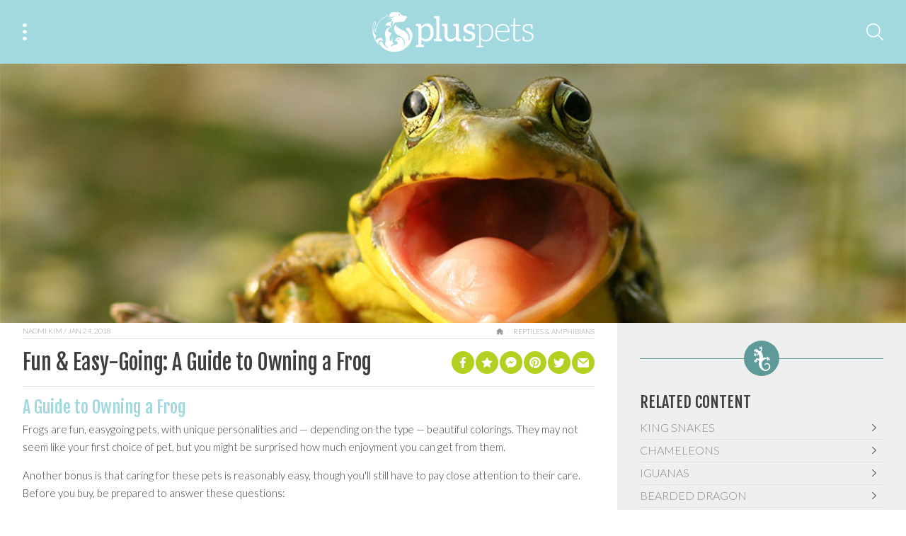

--- FILE ---
content_type: text/html; charset=UTF-8
request_url: https://pluspets.com/frogs/
body_size: 42209
content:
<!doctype html><html lang="en-CA"><head><meta charset="UTF-8"><meta http-equiv="X-UA-Compatible" content="IE=edge"><meta name="viewport" content="width=device-width,initial-scale=1,minimum-scale=1,maximum-scale=5"><meta name='robots' content='index, follow, max-image-preview:large, max-snippet:-1, max-video-preview:-1' /><style>img:is([sizes="auto" i],[sizes^="auto," i]){contain-intrinsic-size:3000px 1500px}</style><title>Frogs: A Guide to Owning This Fun and Easy-Going Pet</title><meta name="description" content="Frogs are a very fun pet to own, each displaying a unique personality. Here is what you need to know when diving into the world of frog ownership." /><link rel="canonical" href="https://pluspets.com/frogs/" /><meta property="og:locale" content="en_US" /><meta property="og:type" content="article" /><meta property="og:title" content="Frogs: A Guide to Owning This Fun and Easy-Going Pet" /><meta property="og:description" content="Frogs are a very fun pet to own, each displaying a unique personality. Here is what you need to know when diving into the world of frog ownership." /><meta property="og:url" content="https://pluspets.com/frogs/" /><meta property="og:site_name" content="PlusPets" /><meta property="article:published_time" content="2018-01-24T20:56:05+00:00" /><meta property="article:modified_time" content="2024-09-24T18:23:29+00:00" /><meta property="og:image" content="https://media.pluspets.com/wp-content/uploads/2018/01/Frogs.jpg" /><meta property="og:image:width" content="1140" /><meta property="og:image:height" content="555" /><meta property="og:image:type" content="image/jpeg" /><meta name="author" content="Naomi Kim" /><meta name="twitter:card" content="summary_large_image" /><meta name="twitter:label1" content="Written by" /><meta name="twitter:data1" content="Naomi Kim" /><meta name="twitter:label2" content="Est. reading time" /><meta name="twitter:data2" content="3 minutes" /><script type="application/ld+json" class="yoast-schema-graph">{"@context":"https://schema.org","@graph":[]}</script><link rel='dns-prefetch' href='//netdna.bootstrapcdn.com' /><style id='classic-theme-styles-inline-css' type='text/css'>.wp-block-button__link{color:#fff;background-color:#32373c;border-radius:9999px;box-shadow:none;text-decoration:none;padding:calc(.667em + 2px) calc(1.333em + 2px);font-size:1.125em}.wp-block-file__button{background:#32373c;color:#fff;text-decoration:none}</style><link rel='stylesheet' id='fontawesome_stylesheet-css' href='//netdna.bootstrapcdn.com/font-awesome/4.7.0/css/font-awesome.css?ver=6.8.1' type='text/css' media='all' /><script>
	var cont = 'NA';
	var city = 'Columbus';
	var state = 'OH';
	var statename = 'Ohio';
	var ga_ltype = 'article';
	var ga_lux = 'default_0_0';
	var ga_ptype = 'article';
	var ga_pux = 'default_0_0';
	var ppc_trigger = 'referrer=&keywords=';
	var pvid = '6c184d29-72a6-4c61-9407-e7704684dcdb';
	var sesid = 'm00fdqebhsjzhmehgheo05jd';
	var uip = '3.15.21.109';
	(function(w,d,t,x,m,l,p){w.selectTierDeferPageLoad=true;w['XMLPlusSTObject']=m;w[m]=w[m]||function(){(w[m].q=w[m].q||[]).push(arguments)},w[m].l=1*new Date();l=d.createElement(t),p=d.getElementsByTagName(t)[0];l.type="text/javascript";l.async=0;l.defer=1;l.src=x;p.parentNode.insertBefore(l,p)})(window,document,'script','https://s.yimg.com/ds/scripts/selectTier.js','selectTier');
	(function(w,d,t,x,m,l,p){w.perkLogDeferPageLoad=true;w['PerkLogObject']=m;w[m]=w[m]||function(){(w[m].q=w[m].q||[]).push(arguments)},w[m].l=1*new Date();l=d.createElement(t),p=d.getElementsByTagName(t)[0];l.type="text/javascript";l.async=0;l.defer=1;l.src=x;p.parentNode.insertBefore(l,p)})(window,document,'script','/lib/perkLog.js','perkLog');
</script>
<link rel="apple-touch-icon" sizes="180x180" href="https://media.pluspets.com/wp-content/themes/pluspets/img/favicons/apple-touch-icon.png"><link rel="icon" type="image/png" sizes="32x32" href="https://media.pluspets.com/wp-content/themes/pluspets/img/favicons/favicon-32x32.png"><link rel="icon" type="image/png" sizes="16x16" href="https://media.pluspets.com/wp-content/themes/pluspets/img/favicons/favicon-16x16.png"><link rel="manifest" href="https://pluspets.com/wp-content/themes/pluspets/img/favicons/site.webmanifest"><link rel="mask-icon" href="https://media.pluspets.com/wp-content/themes/pluspets/img/favicons/safari-pinned-tab.svg" color="#5bbad5"><link rel="shortcut icon" href="https://media.pluspets.com/wp-content/themes/pluspets/img/favicons/favicon.ico"><meta name="msapplication-TileColor" content="#da532c"><meta name="msapplication-config" content="https://pluspets.com/wp-content/themes/pluspets/img/favicons/browserconfig.xml"><meta name="theme-color" content="#ffffff"><script>window.PERK_GDPR = window.PERK_GDPR || {};PERK_GDPR.isGdprRegion = String(window.cont).toLowerCase() == 'eu';PERK_GDPR.revoke = function() {var domain = String(location.hostname);if (domain.indexOf('newlifeoutlook.com') > -1) {domain = 'newlifeoutlook.com';}var dayInSeconds = 24 * 60 * 60 * 1000;var expires = new Date((new Date().getTime()) + (-1 * dayInSeconds));document.cookie = 'PERK_GDPR_CONSENT_ALL=null;' +
'expires=' + expires +  ';domain=' + domain + ';path=/';};PERK_GDPR.getConsentValue = function() {var cookie = String(document.cookie);if (cookie.indexOf('PERK_GDPR_CONSENT_ALL=agree') > -1) {return "agree";}if (cookie.indexOf("PERK_GDPR_CONSENT_ALL=disagree") > -1) {return "disagree";}};PERK_GDPR.isConsentAllAgree = function() {return PERK_GDPR.getConsentValue() === 'agree';};PERK_GDPR.isConsentAllDisagree = function() {return PERK_GDPR.getConsentValue() === 'disagree';};PERK_GDPR.allow = function(capability) {if (!PERK_GDPR.isGdprRegion || PERK_GDPR.isConsentAllAgree()) {return true;}return false;};window.dataLayer = window.dataLayer || [];window.googletag = window.googletag || {};googletag.cmd = googletag.cmd || [];googletag.cmd.push(function() {if (PERK_GDPR.allow('DFP_PERSONALIZED')) {googletag.pubads().setRequestNonPersonalizedAds(0);} else {googletag.pubads().setRequestNonPersonalizedAds(1);}});window.adsbygoogle = window.adsbygoogle || [];if (PERK_GDPR.allow('ADSENSE_PERSONALIZED')) {adsbygoogle.requestNonPersonalizedAds=0;} else {adsbygoogle.requestNonPersonalizedAds=1;}</script><script async src="https://pagead2.googlesyndication.com/pagead/js/adsbygoogle.js"></script><script async src="https://www.googletagservices.com/tag/js/gpt.js"></script><script>PERK_DFP_CONF = {"sidebar-phone":{"name":"\/6433121\/PlusPets_Sidebar","sizes":[[300,250],[336,280]],"mappings":[[[0,0],[300,250]],[[356,0],[336,280]]]},"sidebar-tablet":{"name":"\/6433121\/PlusPets_Sidebar","sizes":[[300,250],[728,90]]},"sidebar-computer":{"name":"\/6433121\/PlusPets_Sidebar","sizes":[[300,250]]},"mid":{"name":"\/6433121\/PlusPets_Mid","sizes":[[320,100]]},"lower":{"name":"\/6433121\/PlusPets_Lower","sizes":[[300,250],[336,280]],"mappings":[[[0,0],[300,250]],[[356,0],[336,280]]]}}</script><link rel="amphtml" href="https://pluspets.com/frogs/amp/"><script>if (PERK_GDPR.allow('TS_GTM_HEAD')) {(function(w,d,s,l,i){w[l]=w[l]||[];w[l].push({'gtm.start':
new Date().getTime(),event:'gtm.js'});var f=d.getElementsByTagName(s)[0],j=d.createElement(s),dl=l!='dataLayer'?'&l='+l:'';j.async=true;j.src=
'https://www.googletagmanager.com/gtm.js?id='+i+dl;f.parentNode.insertBefore(j,f);
})(window,document,'script','dataLayer','GTM-M4HRK55');}</script><link href="https://fonts.googleapis.com/css?family=Fjalla+One" rel="stylesheet"><link href="https://fonts.googleapis.com/css?family=Lato:300,400,600,700,900" rel="stylesheet"><link href="https://fonts.googleapis.com/css?family=Open+Sans:400,700" rel="stylesheet"><style>#perk-gdpr-host{position:fixed;bottom:0;border:0;height:0;width:100%;overflow:hidden;background:transparent;z-index:-1}body[data-gdpr-host-mode="hidden"] #perk-gdpr-host{display:none}body[data-gdpr-host-mode]:not([data-gdpr-host-mode="hidden"]) #perk-gdpr-host{display:block;z-index:1000000}body[data-gdpr-host-mode="banner"] #perk-gdpr-host{height:200px}body[data-gdpr-host-mode="popup"] #perk-gdpr-host{height:100%;background:rgba(0,0,0,0.85)}@media screen and (max-width:480px){body[data-gdpr-host-mode="banner"] #perk-gdpr-host{height:112px}}</style><style>body.contact-us .acf-field input[type=text],body.contact-us .acf-field input[type=password],body.contact-us .acf-field input[type=number],body.contact-us .acf-field input[type=search],body.contact-us .acf-field input[type=email],body.contact-us .acf-field input[type=url],body.contact-us .acf-field textarea,body.contact-us .acf-field select{width:100%;padding:3px 5px;resize:none;margin:0;font-size:14px;line-height:1.4}body.contact-us .form-status.error,body.contact-us .form-status.success{color:#000;font-weight:bold;margin:0;padding:0}body.contact-us .form-wrapper{position:relative;margin-bottom:3rem}body.contact-us .acf-error-message{border-left:none;width:100%;background:#ffe6e6;color:#cc2727;border-color:#d12626}body.contact-us .acf-error-message .acf-icon{background:#e1709b}body.contact-us .acf-error-message .acf-icon::before{position:relative;top:-1px}body.contact-us .acf-error-message::after{border-top-color:#e1709b}body.contact-us .acf-form{border-bottom:4px solid #cb2063;margin:0 0 25px 0}body.contact-us .acf-form .acf-field{border:none;padding:15px 0}body.contact-us .acf-form .acf-field .acf-label label{display:block;font-weight:normal;margin:0 0 3px;padding:0;font-size:15px;color:#3e3e3e;font-weight:300}body.contact-us .acf-form .acf-field input{height:46px;border:1px solid #3e3e3e}body.contact-us .acf-form .acf-field textarea{border:1px solid #3e3e3e}body.contact-us .acf-form-submit .acf-button{background:#cb2063;border:none;color:#fff;font-family:"Open Sans",serif;font-size:15px;font-weight:500;transition:opacity .3s;text-transform:uppercase;max-width:300px;width:100%;padding:12px;display:block;margin:15px auto 30px;cursor:pointer}body.contact-us .acf-form-submit .acf-button:hover{opacity:.8}body.contact-us .form-wrapper .address{text-align:center;word-break:break-all}@media(min-width:768px)and (orientation:portrait)and (max-width:1199px){body.contact-us .acf-field:nth-child(1),body.contact-us .acf-field:nth-child(2),body.contact-us .acf-error-message{max-width:60%}body.contact-us .acf-form{border:none}body.contact-us .acf-form .acf-form-submit .acf-button{margin-left:0;margin-right:0}body.contact-us .form-wrapper .address{position:absolute;top:0;right:0;margin-top:1rem;padding:0 1rem 0 2rem;text-align:left;border-left:4px solid #cb2063;width:calc(40% - 2rem)}}@media(min-width:1200px){body.contact-us .acf-field:nth-child(1),body.contact-us .acf-field:nth-child(2){max-width:none}body.contact-us .acf-form{padding-top:1rem;border:none;padding-left:2rem;padding-right:2rem;width:65%}body.contact-us .acf-form .acf-form-submit .acf-button{margin-left:0;margin-right:0;margin-bottom:0}body.contact-us .acf-form .acf-fields{padding-right:2rem;border-right:4px solid #cb2063}body.contact-us .acf-form .acf-fields .acf-field:first-child{padding-top:0}body.contact-us .acf-form .acf-fields .acf-field:nth-child(4){padding-bottom:0}body.contact-us .form-wrapper .address{margin-top:1rem;border:none;text-align:left;padding-right:2rem;width:35%}body.contact-us .form-wrapper{display:flex;flex-wrap:wrap;margin-left:-2rem;margin-right:-2rem}}</style><style>h1,h2,h3,h4,h5,h6{margin:0 0 1rem;padding:0;font-family:"Fjalla One",sans-serif;font-weight:300}h1{font-size:2.3rem;line-height:2.5rem}h2{font-size:1.3rem;line-height:2.5rem}h3,h4{font-size:1.3rem;line-height:1.1em}h5,h6{font-size:1.1rem;line-height:1.1em}ul,ol,p{font-size:1.5rem;line-height:2.5rem;margin:0 0 1rem;padding:0}ol,ul{margin:0 0 1rem 2rem;padding:0}ol>li,ul>li{padding:0;margin:0 0 1rem}ol>li>ul,ul>li>ul{margin-top:1rem}input{font-weight:300}a{color:#c7225a}a,a:hover{text-decoration:none;opacity:1;transition:opacity .3s ease}a:hover{opacity:.8}.relative{position:relative}.clearfix:after{content:"";display:table;clear:both}.sr-only{position:absolute;width:1px;height:1px;padding:0;margin:-1px;overflow:hidden;clip:rect(0,0,0,0);border:0}.text-uppercase{text-transform:uppercase}.byline,.byline div,.byline a{font-size:1rem;line-height:1em;color:#777;white-space:nowrap}.byline div{display:inline}.byline .separator{margin-left:.5rem;margin-right:.5rem}.icon{fill:#fff;background-repeat:no-repeat;background-position:center center;background-size:contain}.icon.home{background-image:url(//media.pluspets.com/wp-content/themes/pluspets/img/icons/home.svg)}.max-width{max-width:1350px;margin-left:auto;margin-right:auto}html{box-sizing:border-box;font-size:62.5%;overflow:-moz-scrollbars-vertical;overflow-y:scroll}*,*:before,*:after{box-sizing:inherit;text-rendering:optimizeLegibility}body{margin:0;padding:0;font-family:"Lato",sans-serif;color:#3e3e3e;font-weight:300}.site-body{z-index:1}.site-header{z-index:2}.main-menu,.menu-overlay,.header-search{z-index:3}.container-page-sidebar,.container{padding-left:1rem;padding-right:1rem;margin-left:auto;margin-right:auto;max-width:1350px;overflow:hidden;position:relative}.site-body{position:relative;margin-top:65px;min-height:calc(100vh - 6.5rem - 33.2rem)}@media(min-width:768px){.site-body{min-height:calc(100vh - 6.5rem - 26.4rem)}}@media(min-width:992px){.site-body{min-height:calc(100vh - 6.5rem - 19.4rem)}}.site-main{padding-bottom:1rem}.site-header{height:65px;position:fixed;top:0;left:0;width:100%;background-color:#a2d8df}.site-header .container,.site-header .relative{height:100%}.site-header .logo{background-repeat:no-repeat;background-position:center center;background-size:contain;position:absolute;top:50%;left:50%;transform:translate(-50%,-50%);display:block;width:130px;min-height:32px;background-image:url(//media.pluspets.com/wp-content/themes/pluspets/img/logo.svg);fill:#fff}.single-article .content:after{content:"";display:table;clear:both}.single-article .youmaylike-seealso,.single-article .post-comments{clear:both}.social-share.bottom{margin-bottom:2rem}.post-comments{margin:0 0 2rem 0}.featured-image{position:relative;z-index:1}.featured-image .background-image{padding-top:48.5333333333%;position:relative;overflow:hidden}.featured-image .background-image .full-click a{position:absolute;top:0;left:0;right:0;bottom:0;z-index:2}.featured-image .background-image .image{background-size:cover;background-position:center top;position:absolute;top:0;left:0;right:0;bottom:0;z-index:1}.featured-image .background-image .image.align-top{background-position:center top}.featured-image .background-image .image.align-center,.featured-image .background-image .image.align-middle{background-position:center center}.featured-image .background-image .image.align-bottom{background-position:center bottom}.source-credit{position:absolute;bottom:1rem;right:0;padding:.5rem 3rem .5rem 1rem;background-color:#c7225a;z-index:2;display:none}.source-credit a{font-size:1rem;color:#fff}.source-credit a:nth-child(2):before{content:"|";margin:0 .5rem 0 .2rem}.featured-image .source-credit{display:block}.single-article{overflow:visible;border-bottom:1px solid transparent}.single-article .byline-breadcrumb,.single-article .meta-breadcrumb{padding:.6rem 0 .5rem}.single-article .byline-breadcrumb:after,.single-article .meta-breadcrumb:after{content:"";display:table;clear:both}.single-article .byline-breadcrumb *,.single-article .meta-breadcrumb *{color:#959595}.single-article .byline-breadcrumb .byline,.single-article .byline-breadcrumb .meta,.single-article .meta-breadcrumb .byline,.single-article .meta-breadcrumb .meta{float:left;width:30%;position:relative}.single-article .byline-breadcrumb .breadcrumbs,.single-article .meta-breadcrumb .breadcrumbs{float:right;width:65%;text-align:right;position:relative}.single-article .title-social-share{padding:1rem 0;margin-bottom:1.5rem;border-top:1px solid #dfdfdf;border-bottom:1px solid #dfdfdf}.single-article .title-social-share:after{content:"";display:table;clear:both}.single-article .title-social-share:before{content:"";display:table;clear:both}.single-article .title-social-share .title{font-size:3rem;line-height:1.2em}.single-article .content ul,.single-article .content ol,.single-article .content p{margin-bottom:1.5rem}.single-article .content h2{font-size:2.4rem;line-height:1.2em;color:#a2d8df}.single-article .content h3,.single-article .content h4{font-size:2rem;line-height:2.4rem;color:#b3d020;margin:0}.single-article .content h4{font-size:1.8rem;line-height:2.2rem;color:#777;margin-bottom:.5rem}.single-article .content p a,.single-article .content ul a,.single-article .content ol a{text-decoration:underline;color:#c7225a}.single-article .content .alignright{float:right;margin:0 0 1rem 2rem}.single-article .content .alignleft{float:left;margin:0 2rem 1rem 0}.single-article .content .aligncenter{width:100%}body.listicle-all .single-article .content img{float:none;margin:0;width:100%;height:auto}.wp-caption{margin-bottom:1.5rem}.wp-caption .caption{display:none}.adsense,.dfp{margin:auto;text-align:center}.adsense>*,.dfp>*{display:block;text-align:center;margin:0 auto;position:relative}body.amp .adsense,body.amp .dfp{position:relative;padding-top:16px;margin-bottom:20px}body.amp .adsense:before,body.amp .dfp:before{position:absolute;top:0;left:0;width:100%;content:"Advertisement";text-transform:uppercase;text-decoration:none;font-size:1.1rem;line-height:1.1rem;font-weight:500;color:dimgray;white-space:nowrap;padding-bottom:.5rem;display:block;text-align:center;height:16px;overflow:hidden}body:not(.amp) .adsense>*,body:not(.amp) .dfp>*{margin-top:16px;margin-bottom:20px}body:not(.amp) .adsense>*:before,body:not(.amp) .dfp>*:before{position:absolute;top:0;left:0;width:100%;content:"Advertisement";text-transform:uppercase;text-decoration:none;font-size:1.1rem;line-height:1.1rem;font-weight:500;color:dimgray;white-space:nowrap;padding-bottom:.5rem;display:block;text-align:center;height:16px;overflow:hidden;top:-16px}.site-sidebar .related-articles>.title,.site-sidebar .recent-articles>.title{font-size:2.2rem;line-height:2.2rem}.site-sidebar .related-articles{margin-bottom:3em}.site-sidebar .related-articles ul{margin:0;padding:0;list-style-type:none;font-family:"Lato",sans-serif}.site-sidebar .related-articles ul li{margin:0;padding:0;list-style-type:none;border-bottom:1px solid #dfdfdf}.site-sidebar .related-articles ul li a{display:block;position:relative;padding:.75rem 2rem .75rem 0;font-size:1.6rem;line-height:1.6rem;color:#888}.site-sidebar .related-articles ul li a:after{display:block;content:"";position:absolute;top:50%;transform:translateY(-50%);right:1rem;width:.6rem;height:1rem;background:url(//media.pluspets.com/wp-content/themes/pluspets/img/youmaylike-chevron.png) no-repeat;opacity:.75}.site-sidebar .recent-articles{margin-bottom:3rem}.site-sidebar .recent-articles .article{position:relative;margin-bottom:3rem}.site-sidebar .recent-articles .article .image-wrapper{position:relative}.site-sidebar .recent-articles .article .gradient{width:100%;position:absolute;left:0;bottom:0;padding:1rem;background:linear-gradient(transparent,rgba(0,0,0,0.5))}.site-sidebar .recent-articles .article .gradient *{color:#fff}.site-sidebar .recent-articles .article .gradient h3{font-family:"Lato",sans-serif;font-size:1.6rem;line-height:2rem;margin-bottom:.2rem}.site-sidebar .recent-articles .article .excerpt{font-size:1.5rem;line-height:1.6em}.site-sidebar .recent-articles .article .background-image{padding-top:48.7323943662%;position:relative;overflow:hidden}.site-sidebar .recent-articles .article .background-image .full-click a{position:absolute;top:0;left:0;right:0;bottom:0;z-index:2}.site-sidebar .recent-articles .article .background-image .image{background-size:cover;background-position:center top;position:absolute;top:0;left:0;right:0;bottom:0;z-index:1}.site-sidebar .recent-articles .article .background-image .image.align-top{background-position:center top}.site-sidebar .recent-articles .article .background-image .image.align-center,.site-sidebar .recent-articles .article .background-image .image.align-middle{background-position:center center}.site-sidebar .recent-articles .article .background-image .image.align-bottom{background-position:center bottom}.site-sidebar .recent-articles .article .gradient{z-index:2}.site-sidebar .recent-articles .article .excerpt,.site-sidebar .recent-articles .article .continue-reading{display:none}.site-sidebar .recent-articles .article .excerpt{margin-top:1rem}.site-sidebar .recent-articles .article .title-byline *{font-weight:400}.sidebar-topper{display:none;margin:3rem 0 5rem 0;position:relative;border-top-width:1px;border-top-style:solid}body.single .sidebar-topper,body.category .sidebar-topper{display:block}.sidebar-topper .icon{position:absolute;top:50%;left:50%;transform:translate(-50%,-50%);margin-top:-1px;width:5rem;height:5rem;border-radius:50%}.sidebar-topper .icon::before{content:"";display:block;position:absolute;top:0;left:0;right:0;bottom:0;background-position:center center;background-repeat:no-repeat;background-size:35px}body.pet-care .sidebar-topper{border-color:#c7225a}body.pet-care .sidebar-topper .icon{background-color:#c7225a}body.pet-care .sidebar-topper .icon::before{background-image:url(//media.pluspets.com/wp-content/themes/pluspets/img/icons/category-pet-care.svg)}body.dogs .sidebar-topper{border-color:#addee5}body.dogs .sidebar-topper .icon{background-color:#addee5}body.dogs .sidebar-topper .icon::before{background-image:url(//media.pluspets.com/wp-content/themes/pluspets/img/icons/category-dogs.svg)}body.cats .sidebar-topper{border-color:#7c7093}body.cats .sidebar-topper .icon{background-color:#7c7093}body.cats .sidebar-topper .icon::before{background-image:url(//media.pluspets.com/wp-content/themes/pluspets/img/icons/category-cats.svg)}body.small-mammals .sidebar-topper{border-color:#b3d020}body.small-mammals .sidebar-topper .icon{background-color:#b3d020}body.small-mammals .sidebar-topper .icon::before{background-image:url(//media.pluspets.com/wp-content/themes/pluspets/img/icons/category-small-mammals.svg)}body.birds .sidebar-topper{border-color:#c1b59b}body.birds .sidebar-topper .icon{background-color:#c1b59b}body.birds .sidebar-topper .icon::before{background-image:url(//media.pluspets.com/wp-content/themes/pluspets/img/icons/category-birds.svg)}body.fish .sidebar-topper{border-color:#e96e35}body.fish .sidebar-topper .icon{background-color:#e96e35}body.fish .sidebar-topper .icon::before{background-image:url(//media.pluspets.com/wp-content/themes/pluspets/img/icons/category-fish.svg)}body.reptiles-amphibians .sidebar-topper{border-color:#5f9a9b}body.reptiles-amphibians .sidebar-topper .icon{background-color:#5f9a9b}body.reptiles-amphibians .sidebar-topper .icon::before{background-image:url(//media.pluspets.com/wp-content/themes/pluspets/img/icons/category-reptiles-amphibians.svg)}body.category .sidebar-topper{border-top-width:4px}body.category .sidebar-topper .icon{margin-top:-4px}.critical-hidden,.critical-hidden-block,.critical-hidden-inline-block,.critical-hidden-inline{display:none}.malinky-load-more,.acf-form-submit{display:none}.slick-dots{height:0;overflow:hidden}.continue a{font-weight:400}.abs-full{position:absolute;top:0;left:0;right:0;bottom:0}.breadcrumbs{text-align:right;font-size:1rem;line-height:1em;text-transform:uppercase}.breadcrumbs,.breadcrumbs *{white-space:nowrap;color:#959595}.breadcrumbs>*{display:inline-block}.breadcrumbs>*:first-child{opacity:.4}.breadcrumbs>*:first-child,.breadcrumbs>*:first-child>*{display:inline-block}.breadcrumbs>*:first-child>*{width:10px;height:10px;transform:translateY(1px)}.breadcrumbs>*::after{content:"/";display:inline-block;margin-left:.5rem;margin-right:.5rem}.breadcrumbs>*:last-child::after{display:none}body.author .site-main>.main-content-container>.title,body.page .site-main>.main-content-container>.title{font-size:3rem;line-height:1.3em;padding-top:.6rem;padding-bottom:.6rem;margin-bottom:1.3rem;border-top:1px solid #dfdfdf;border-bottom:1px solid #dfdfdf}@media(min-width:768px){body.author .site-main>.main-content-container>.title,body.page .site-main>.main-content-container>.title{padding-top:1.3rem;padding-bottom:1.3rem}}body.author .site-main-inner,body.page .site-main-inner{padding-bottom:3rem}body.author .site-main-inner h3,body.author .site-main-inner h4,body.page .site-main-inner h3,body.page .site-main-inner h4{font-size:2rem;line-height:1.3em;color:#b3d020;margin-bottom:.1rem}body.author .site-main-inner .article .title,body.page .site-main-inner .article .title{font-size:1.6rem;line-height:2rem}body.author .breadcrumbs,body.page .breadcrumbs{padding-top:.3rem;padding-bottom:.3rem;margin-bottom:.2rem}.article-list-items .article{position:relative;margin-bottom:3rem}.article-list-items .article .image-wrapper{position:relative}.article-list-items .article .gradient{width:100%;position:absolute;left:0;bottom:0;padding:1rem;background:linear-gradient(transparent,rgba(0,0,0,0.5))}.article-list-items .article .gradient *{color:#fff}.article-list-items .article .gradient h3{font-family:"Lato",sans-serif;font-size:1.6rem;line-height:2rem;margin-bottom:.2rem}.article-list-items .article .excerpt{font-size:1.5rem;line-height:1.6em}.article-list-items .article .background-image{padding-top:48.7323943662%;position:relative;overflow:hidden}.article-list-items .article .background-image .full-click a{position:absolute;top:0;left:0;right:0;bottom:0;z-index:2}.article-list-items .article .background-image .image{background-size:cover;background-position:center top;position:absolute;top:0;left:0;right:0;bottom:0;z-index:1}.article-list-items .article .background-image .image.align-top{background-position:center top}.article-list-items .article .background-image .image.align-center,.article-list-items .article .background-image .image.align-middle{background-position:center center}.article-list-items .article .background-image .image.align-bottom{background-position:center bottom}.article-list-items .article .gradient{z-index:2}.article-list-items .article .excerpt,.article-list-items .article .continue-reading{display:none}.article-list-items .article .excerpt{margin-top:1rem}.article-list-items .article .title-byline *{font-weight:400}body.contact-us.cfversion-legacy .acf-spinner{margin-top:-8px;margin-left:10px}body.contact-us.cfversion-legacy .acf-form .acf-fields>.acf-field{border:none;padding:0;margin-bottom:2.6rem}body.contact-us.cfversion-legacy .acf-form .acf-fields>.acf-field .acf-label label{font-weight:300}body.contact-us.cfversion-legacy .acf-form label{font-size:1.5rem;line-height:2.5rem}body.contact-us.cfversion-legacy .acf-form .acf-field input[type=text],body.contact-us.cfversion-legacy .acf-form .acf-field input[type=email],body.contact-us.cfversion-legacy .acf-form .acf-field textarea{font-size:1.5rem;line-height:1em;border:1px solid #3e3e3e;padding:1.3rem;height:auto}body.contact-us.cfversion-legacy .acf-form input[type=submit]{font-size:2.2rem;line-height:1em;font-family:"Fjalla One",sans-serif;background:#c7225a;color:#fff;padding:1.2rem;border:0;display:inline-block;min-width:30rem;cursor:pointer}body.contact-us.cfversion-legacy.phone .acf-form .acf-form-submit{text-align:center}.pet-care-background{background-color:#c7225a}.dogs-background{background-color:#addee5}.cats-background{background-color:#7c7093}.small-mammals-background{background-color:#b3d020}.fish-background{background-color:#e96e35}.birds-background{background-color:#c1b59b}.reptiles-amphibians-background{background-color:#5f9a9b}.pet-care-font{color:#c7225a}.dogs-font{color:#addee5}.cats-font{color:#7c7093}.small-mammals-font{color:#b3d020}.fish-font{color:#e96e35}.birds-font{color:#c1b59b}.reptiles-amphibians-font{color:#5f9a9b}.continue-reading{font-size:1.5rem;line-height:1.6em}body:not(.phone) .container-page-sidebar,body:not(.phone) .container{padding-left:1.5rem;padding-right:1.5rem}@media(orientation:landscape){body.computer .container-page-sidebar,body.computer .container{padding-left:3.2rem;padding-right:3.2rem}}@media(orientation:landscape){body.sidebar:not(.phone) .container-page-sidebar{padding-left:0;padding-right:0}body.sidebar:not(.phone) .columns-main-sidebar{position:relative;max-width:1350px;margin-left:auto;margin-right:auto}body.sidebar:not(.phone) .columns-main-sidebar:after{content:"";display:table;clear:both}body.sidebar:not(.phone) .site-main,body.sidebar:not(.phone) .site-sidebar{float:left}body.sidebar:not(.phone) .site-main{margin-bottom:2rem}body.sidebar:not(.phone) .site-sidebar .background{background:#efefef;position:absolute;top:0;bottom:0;width:100%;z-index:1}body.sidebar:not(.phone) .site-sidebar .sidebar-container{padding-top:2rem;padding-bottom:2rem;position:relative;z-index:2}body.sidebar:not(.phone).tablet .site-main{width:calc(100% - 32.5rem);padding-left:1.5rem;padding-right:1.5rem}body.sidebar:not(.phone).tablet .site-sidebar,body.sidebar:not(.phone).tablet .site-sidebar .background{width:32.5rem}body.sidebar:not(.phone).tablet .site-sidebar .sidebar-container{padding-left:1.2rem;padding-right:1.2rem}body.sidebar:not(.phone).computer .site-main{width:calc(100% - 40.8rem);padding-left:3.2rem;padding-right:3.2rem}body.sidebar:not(.phone).computer .site-sidebar,body.sidebar:not(.phone).computer .site-sidebar .background{width:40.8rem}body.sidebar:not(.phone).computer .site-sidebar .sidebar-container{padding-left:3.2rem;padding-right:3.2rem}}@media(min-width:768px){body:not(.phone) .site-body{margin-top:90px}}@media(min-width:1350px){body:not(.phone).computer .frontpage-slides-wrapper,body:not(.phone).computer .featured-image-wrapper,body.sidebar:not(.phone).computer .container-page-sidebar{padding-left:3.2rem;padding-right:3.2rem}body.sidebar:not(.phone).computer .site-main{padding-left:0}}@media(min-width:768px){body:not(.phone) .site-header{height:90px}body:not(.phone) .site-header .logo{width:228px;height:57px}}@media(min-width:768px)and (orientation:landscape){body:not(.phone) .featured-image .background-image{padding-top:42.96875%;position:relative;overflow:hidden}body:not(.phone) .featured-image .background-image .full-click a{position:absolute;top:0;left:0;right:0;bottom:0;z-index:2}body:not(.phone) .featured-image .background-image .image{background-size:cover;background-position:center top;position:absolute;top:0;left:0;right:0;bottom:0;z-index:1}body:not(.phone) .featured-image .background-image .image.align-top{background-position:center top}body:not(.phone) .featured-image .background-image .image.align-center,body:not(.phone) .featured-image .background-image .image.align-middle{background-position:center center}body:not(.phone) .featured-image .background-image .image.align-bottom{background-position:center bottom}body:not(.phone) .featured-image .source-credit{padding-right:2rem}}@media(min-width:992px){body:not(.phone) .featured-image .background-image{padding-top:28.5925925926%;position:relative;overflow:hidden}body:not(.phone) .featured-image .background-image .full-click a{position:absolute;top:0;left:0;right:0;bottom:0;z-index:2}body:not(.phone) .featured-image .background-image .image{background-size:cover;background-position:center top;position:absolute;top:0;left:0;right:0;bottom:0;z-index:1}body:not(.phone) .featured-image .background-image .image.align-top{background-position:center top}body:not(.phone) .featured-image .background-image .image.align-center,body:not(.phone) .featured-image .background-image .image.align-middle{background-position:center center}body:not(.phone) .featured-image .background-image .image.align-bottom{background-position:center bottom}}@media(min-width:768px)and (orientation:portrait){body.tablet.sidebar.single .site-sidebar .related-recent{display:flex;margin-left:-1.5rem;margin-right:-1.5rem;margin-bottom:3rem}body.tablet.sidebar.single .site-sidebar .related-recent>*{padding-left:1.5rem;padding-right:1.5rem;width:50%}body.tablet.sidebar.single .site-sidebar .related-recent>div{margin-bottom:0}body.tablet.sidebar.single .site-sidebar .related-recent>div>.title{height:32px;overflow:hidden;margin-bottom:0;overflow:hidden;white-space:nowrap;text-overflow:ellipsis}body.tablet.sidebar.single .site-sidebar .related-recent .recent-articles{margin-bottom:0}body.tablet.sidebar.single .site-sidebar .related-recent .recent-articles .article{float:none;width:auto;margin-bottom:0}body.tablet.sidebar.single .site-sidebar .related-recent .recent-articles .article:last-child{display:none}body.tablet.sidebar.single .site-sidebar .related-recent .recent-articles .article .article-image{padding-top:0}body.tablet.sidebar.single .site-sidebar .related-recent .recent-articles .articles{height:calc(100% - 32px)}body.tablet.sidebar.single .site-sidebar .related-recent .recent-articles .articles .article,body.tablet.sidebar.single .site-sidebar .related-recent .recent-articles .articles .image-wrapper,body.tablet.sidebar.single .site-sidebar .related-recent .recent-articles .articles .article-image{height:100%}}@media(min-width:992px)and (orientation:landscape){body.computer .single-article .title-social-share{padding:1.5rem 0}body.computer .single-article .title-social-share .title{margin:0}body.computer .single-article .content h2{margin-bottom:.5rem}}body .site-footer.site-footer-condensed{display:none}body.interstitial .site-footer.site-footer-condensed{display:none}body.interstitial .site-footer.site-footer-condensed .container{display:flex;justify-content:space-between;padding:0 1rem;min-width:unset;flex-direction:row}body.interstitial .site-footer.site-footer-condensed .lower .menu.secondary{padding:1.2rem 0;margin:0;font-size:1.1rem;line-height:1.6rem}body.interstitial .site-footer.site-footer-condensed .lower .menu.secondary ul,body.interstitial .site-footer.site-footer-condensed .lower .menu.secondary li,body.interstitial .site-footer.site-footer-condensed .lower .menu.secondary a{color:#fff;font-size:1.1rem;line-height:1.6rem;font-weight:400;margin:0;text-transform:capitalize}body.interstitial .site-footer.site-footer-condensed .lower .menu.secondary li::after{content:"|";color:#fff;padding:0 5px}body.interstitial .site-footer.site-footer-condensed .lower .menu.secondary li:last-of-type:after{display:none}body.interstitial .site-footer.site-footer-condensed .lower .copyright{padding:1.2rem 0;margin:0;font-size:1.1rem;line-height:1.6rem}body.interstitial .site-footer.site-footer-condensed .lower .copyright>*,body.interstitial .site-footer.site-footer-condensed .lower .copyright a{color:#fff;font-size:1.1rem;line-height:1.6rem}body.interstitial .site-footer.site-footer-condensed .site-info a{color:#fff;text-decoration:none;font-size:1.1rem}body.interstitial .site-body{min-height:calc(100vh - 60px - 40px)}@media(max-width:767px){body.interstitial .copyright-block{display:none}}@media(orientation:portrait){body.tablet.article-or-listicle .adsense.upper-responsive{float:right}body.tablet.article-or-listicle .adsense.upper-responsive>*{margin-left:20px}}@media(orientation:portrait){body.tablet.article .dfp.lower{float:right}body.tablet.article .dfp.lower>*{margin-left:20px}}@media(orientation:landscape){body.article-or-listicle:not(.phone) .adsense.upper-responsive{float:right}body.article-or-listicle:not(.phone) .adsense.upper-responsive>*{margin-left:20px}}@media(orientation:landscape){body.article:not(.phone) .dfp.lower{float:right}body.article:not(.phone) .dfp.lower>*{margin-left:20px}}body.style-7 .ppc *{font-family:"Lato",sans-serif}body.style-7 .ppc .ppclisting{position:relative;padding:1.5rem 0;border-top:5px solid #ebebeb;margin:0}body.style-7 .ppc .ppclisting .columns .text>div{margin-bottom:1.5rem}body.style-7 .ppc .ppclisting .ppctitle a,body.style-7 .ppc .ppclisting .ppctitle a>b{font-family:"Fjalla One",sans-serif;font-size:2.4rem;line-height:2.5rem;color:#5f9a9b;font-weight:500}body.style-7 .ppc .ppclisting .ppcdescription a,body.style-7 .ppc .ppclisting .ppcdescription a>b{font-size:1.6rem;line-height:2.2rem;font-weight:400;color:#666}body.style-7 .ppc .ppclisting .ppchost{text-transform:uppercase}body.style-7 .ppc .ppclisting .ppchost a,body.style-7 .ppc .ppclisting .ppchost a>b{font-size:1.2rem;line-height:1.4rem;font-weight:400;color:#666}body.style-7 .ppc .ppclisting .ppcbutton{margin-bottom:0}body.style-7 .ppc .ppclisting .ppcbutton a{background-color:#5f9a9b}body.style-7 .ppc .ppclisting .ppcbutton a:after{display:none}@media(min-width:768px){body.style-7:not(.interstitial) .ppc{margin-bottom:2.5rem}body.style-7:not(.interstitial) .ppc>.columns{display:flex;margin-left:-2rem;margin-right:-2rem}body.style-7:not(.interstitial) .ppc>.columns>*{padding-left:2rem;padding-right:2rem;width:50%}body.style-7:not(.interstitial) .ppc .ppclisting{border:none}body.style-7:not(.interstitial) .ppc .ppclisting .columns .text{border-top:5px solid #ebebeb;position:relative;min-height:24rem;padding-top:1.5rem;overflow:hidden}body.style-7:not(.interstitial) .ppc .ppclisting .ppcbutton{position:absolute;bottom:0;width:calc(100% - 4rem)}}@media(min-width:768px){body.style-7.single-column-interstitial .ppc>.columns>.ppclisting>.columns{display:flex;justify-content:space-between;align-items:center}body.style-7.single-column-interstitial .ppc>.columns>.ppclisting>.columns>.text{width:calc(100% - 165px)}body.style-7.single-column-interstitial .ppc>.columns>.ppclisting>.columns>.ppcbutton{width:150px}}@media(min-width:768px)and (max-width:991px){body.style-7.multi-column-interstitial .ppc>.columns>.ppclisting>.columns{display:flex;justify-content:space-between;align-items:center}body.style-7.multi-column-interstitial .ppc>.columns>.ppclisting>.columns>.text{width:calc(100% - 165px)}body.style-7.multi-column-interstitial .ppc>.columns>.ppclisting>.columns>.ppcbutton{width:150px}}body.style-8 .ppc *{font-family:"Lato",sans-serif}body.style-8 .ppc .ppclisting{position:relative;padding:1.5rem 0;border-top:5px solid #ebebeb;margin:0}body.style-8 .ppc .ppclisting .ppctitle a,body.style-8 .ppc .ppclisting .ppctitle a>b{font-family:"Fjalla One",sans-serif;font-size:2.4rem;line-height:2.5rem;color:#5f9a9b;font-weight:500}body.style-8 .ppc .ppclisting .ppcdescription a,body.style-8 .ppc .ppclisting .ppcdescription a>b{font-size:1.6rem;line-height:2.2rem;font-weight:400;color:#666}body.style-8 .ppc .ppclisting .ppchost{text-transform:uppercase}body.style-8 .ppc .ppclisting .ppchost a,body.style-8 .ppc .ppclisting .ppchost a>b{font-size:1.2rem;line-height:1.4rem;font-weight:400;color:#666}body.style-8 .ppc .ppclisting .ppcbutton{margin-bottom:0}body.style-8 .ppc .ppclisting .ppcbutton a{background-color:#5f9a9b}body.style-8 .ppc .ppclisting .ppcbutton a:after{display:none}@media(min-width:768px){body.style-8:not(.interstitial) .ppc{margin-bottom:2.5rem}body.style-8:not(.interstitial) .ppc>.columns{display:flex;margin-left:-2rem;margin-right:-2rem}body.style-8:not(.interstitial) .ppc>.columns>*{padding-left:2rem;padding-right:2rem;width:50%}body.style-8:not(.interstitial) .ppc .ppclisting{border:none}body.style-8:not(.interstitial) .ppc .ppclisting .columns .text{border-top:5px solid #ebebeb;position:relative;min-height:24rem;padding-top:1.5rem;overflow:hidden}body.style-8:not(.interstitial) .ppc .ppclisting .ppcbutton{position:absolute;bottom:0;width:calc(100% - 4rem)}}@media(min-width:768px){body.style-8.single-column-interstitial .ppc>.columns>.ppclisting>.columns{display:flex;justify-content:space-between;align-items:center}body.style-8.single-column-interstitial .ppc>.columns>.ppclisting>.columns>.text{width:calc(100% - 165px)}body.style-8.single-column-interstitial .ppc>.columns>.ppclisting>.columns>.ppcbutton{width:150px}}@media(min-width:768px)and (max-width:991px){body.style-8.multi-column-interstitial .ppc>.columns>.ppclisting>.columns{display:flex;justify-content:space-between;align-items:center}body.style-8.multi-column-interstitial .ppc>.columns>.ppclisting>.columns>.text{width:calc(100% - 165px)}body.style-8.multi-column-interstitial .ppc>.columns>.ppclisting>.columns>.ppcbutton{width:150px}}.ppc.ppc-v9 .text{border-bottom:3px solid #b3d020;padding-bottom:10px;position:relative}.ppc.ppc-v9 .ppctitle a{color:#b3d020}.ppc.ppc-v9 .ppcbutton{text-align:center;display:inline-block;margin:0 0 0 -20px;width:100%}.ppc.ppc-v9 .ppcbutton a{background:#b3d020;padding:.7rem .8rem;border-radius:50%;display:inline-block;position:absolute;bottom:-4px}.ppc.ppc-v9 .ppcbutton a span{display:none}.ppc.ppc-v9 .ppcbutton a:after{margin:0}.ppc.ppc-v10 .text{border-bottom:3px solid #b3d020;padding-bottom:10px;position:relative}.ppc.ppc-v10 .ppctitle a{color:#679a9b}.ppc.ppc-v10 .ppcbutton{text-align:center;display:inline-block;margin:0 0 0 -20px;width:100%}.ppc.ppc-v10 .ppcbutton a{background:#b3d020;padding:.7rem .8rem;border-radius:50%;display:inline-block;position:absolute;bottom:-4px}.ppc.ppc-v10 .ppcbutton a span{display:none}.ppc.ppc-v10 .ppcbutton a:after{margin:0}.ppc.ppc-v11 .text{border-bottom:3px solid #b1e3d0;padding-bottom:10px;position:relative}.ppc.ppc-v11 .ppctitle a{color:#67bd97;font-size:2.45rem;letter-spacing:-0.49px;line-height:1.18}.ppc.ppc-v11 .ppchost a{color:#cb89ad;font-size:1.05rem;line-height:1.62;font-weight:500}.ppc.ppc-v11 .ppcdescription a{font-size:1.4rem;line-height:1.29;font-weight:500;letter-spacing:normal}.ppc.ppc-v11 .ppcbutton{text-align:center;display:inline-block;margin:0 0 0 -20px;width:100%}.ppc.ppc-v11 .ppcbutton a{background:#b1e3d0;padding:.7rem .8rem;border-radius:50%;display:inline-block;position:absolute;bottom:-4px}.ppc.ppc-v11 .ppcbutton a span{display:none}.ppc.ppc-v11 .ppcbutton a:after{content:url(//media.pluspets.com/wp-content/themes/pluspets/img/icons/arrowhead-white_11x17.png);margin:0}.ppc.ppc-v12 *{font-family:"Open Sans",sans-serif}.ppc.ppc-v12 .ppclisting{background-color:#f8f8f8;padding:1rem 1rem 2rem 1rem;overflow:visible;margin-bottom:4rem}.ppc.ppc-v12 .ppclisting .columns{position:relative}.ppc.ppc-v12 .ppclisting .columns .text>div{margin-bottom:1rem}.ppc.ppc-v12 .ppclisting .ppctitle,.ppc.ppc-v12 .ppclisting .ppctitle a{font-family:"Open Sans",sans-serif;font-size:2.45rem;line-height:1em;font-weight:700;color:#597677}.ppc.ppc-v12 .ppclisting .ppchost,.ppc.ppc-v12 .ppclisting .ppchost a{font-size:1.05rem;line-height:1em;color:#adaba7}.ppc.ppc-v12 .ppclisting .ppcdescription,.ppc.ppc-v12 .ppclisting .ppcdescription a{font-size:1.4rem;line-height:1.8rem;color:#6d6d6d}.ppc.ppc-v12 .ppclisting .ppcsitelinks{display:none}.ppc.ppc-v12 .ppclisting .ppcbutton{position:absolute;left:50%;transform:translateX(-50%)}.ppc.ppc-v12 .ppclisting .ppcbutton a{padding:.5rem 2rem 1rem 2rem;font-size:2rem;line-height:1em;background-color:#90c1b6;text-transform:capitalize;border-radius:.5rem;font-weight:400}.ppc.ppc-v12 .ppclisting .ppcbutton a:after{position:relative;top:3px;display:inline-block;content:"";width:20px;height:21px;background:url(//media.pluspets.com/wp-content/themes/pluspets/img/ppc-12-doublechevron-white.png) center center no-repeat}.ppc.ppc-v13 *{font-family:"Open Sans",sans-serif}.ppc.ppc-v13 .ppclisting{padding:1rem}.ppc.ppc-v13 .ppclisting .columns{position:relative}.ppc.ppc-v13 .ppclisting .columns .text>div{margin-bottom:1rem}.ppc.ppc-v13 .ppclisting .ppctitle,.ppc.ppc-v13 .ppclisting .ppctitle a{font-family:"Open Sans",sans-serif;font-size:2.45rem;line-height:1em;font-weight:400;color:#4498ad}.ppc.ppc-v13 .ppclisting .ppchost,.ppc.ppc-v13 .ppclisting .ppchost a{font-size:1.05rem;line-height:1em;color:#2b386b}.ppc.ppc-v13 .ppclisting .ppcdescription,.ppc.ppc-v13 .ppclisting .ppcdescription a{font-size:1.4rem;line-height:1.8rem;color:#6d6d6d}.ppc.ppc-v13 .ppclisting .ppcsitelinks{display:none}.ppc.ppc-v13 .ppclisting .ppcbutton{position:relative}.ppc.ppc-v13 .ppclisting .ppcbutton:before{display:block;content:"";height:3px;width:100%;background-color:#4498ad;position:absolute;top:50%}.ppc.ppc-v13 .ppclisting .ppcbutton a{padding:0;color:#4498ad;font-size:2.25rem;line-height:1em;font-weight:700;text-transform:capitalize;position:relative;z-index:2;text-align:center;background-color:rgba(255,255,255,0)}.ppc.ppc-v13 .ppclisting .ppcbutton a:after{display:none}.ppc.ppc-v13 .ppclisting .ppcbutton a span{padding:0 1rem;background-color:#fff}.ppc.ppc-v13 .ppclisting .ppcbutton a span:after{display:inline-block;content:"";width:20px;height:21px;background:url(//media.pluspets.com/wp-content/themes/pluspets/img/ppc-12-doublechevron-teal.png) center center no-repeat;margin-left:.5rem;position:relative;top:3px}.ppc.ppc-v14{z-index:1;overflow:hidden;margin-bottom:1rem}.ppc.ppc-v14 .ppclisting{background:#fff;position:relative;margin-bottom:2rem}.ppc.ppc-v14 .full-click{position:absolute;top:0;left:0;right:0;bottom:0;z-index:2}.ppc.ppc-v14 .ppcdescription a,.ppc.ppc-v14 .ppchost a{color:#959595}.ppc.ppc-v14 .ppctitle{margin-bottom:.5rem}.ppc.ppc-v14 .ppctitle a{font-size:2.5rem;line-height:1.12em;font-family:"Fjalla One",sans-serif;color:#b3d020}.ppc.ppc-v14 .ppchost{margin-bottom:.8rem}.ppc.ppc-v14 .ppchost a{font-size:1.1rem;line-height:1em;color:#b3d020}.ppc.ppc-v14 .ppcdescription{margin-bottom:1rem}.ppc.ppc-v14 .ppcdescription a{font-size:1.52rem;line-height:1.33em}.ppc.ppc-v14 .ppcsitelinks.ppcsitelinks1{display:block}.ppc.ppc-v14 .ppcsitelinks.ppcsitelinks1 li{margin-bottom:0;list-style-type:none}.ppc.ppc-v14 .ppcsitelinks.ppcsitelinks1 li a{color:#b3d020}.ppc.ppc-v14 .ppcbutton a{padding-top:1.4rem;padding-bottom:1.4rem;font-size:1.7rem;line-height:1em;background:#b3d020;display:block;text-align:center;color:#fff;font-weight:600;text-transform:uppercase}.ppc.ppc-v14 .ppcbutton a:after{display:none}.ppc.ppc-v15{z-index:1;overflow:hidden;margin-bottom:1rem}.ppc.ppc-v15 .ppclisting{background:#fff;position:relative;margin-bottom:2rem}.ppc.ppc-v15 .full-click{position:absolute;top:0;left:0;right:0;bottom:0;z-index:2}.ppc.ppc-v15 .ppcdescription a,.ppc.ppc-v15 .ppchost a{color:#959595}.ppc.ppc-v15 .ppctitle{margin-bottom:.5rem}.ppc.ppc-v15 .ppctitle a{font-size:2.5rem;line-height:1.12em;font-family:"Fjalla One",sans-serif;color:#34bddb}.ppc.ppc-v15 .ppchost{margin-bottom:.8rem}.ppc.ppc-v15 .ppchost a{font-size:1.1rem;line-height:1em;color:#34bddb}.ppc.ppc-v15 .ppcdescription{margin-bottom:1rem}.ppc.ppc-v15 .ppcdescription a{font-size:1.52rem;line-height:1.33em}.ppc.ppc-v15 .ppcsitelinks.ppcsitelinks1{display:block}.ppc.ppc-v15 .ppcsitelinks.ppcsitelinks1 li{margin-bottom:0;list-style-type:none}.ppc.ppc-v15 .ppcsitelinks.ppcsitelinks1 li a{color:#34bddb}.ppc.ppc-v15 .ppcbutton a{padding-top:1.4rem;padding-bottom:1.4rem;font-size:1.7rem;line-height:1em;background:#34bddb;display:block;text-align:center;color:#fff;font-weight:600;text-transform:uppercase}.ppc.ppc-v15 .ppcbutton a:after{display:none}.ppc.ppc-v16 .text{border-bottom:3px solid #e96e35}.ppc.ppc-v16 .ppcbutton a{background:#e96e35}.ppc.ppc-v17 .text{border-bottom:3px solid #7c7093}.ppc.ppc-v17 .ppcbutton a{background:#7c7093}body.style-21 .ppc{background-color:#f2f2f2;padding:1rem;position:relative}body.style-21 .ppc .kw{position:absolute;z-index:40;top:5px;left:16px}body.style-21 .ppc .ppclisting{background:#fff;border-left:5px solid #f1735e;margin-bottom:1rem;padding:4rem 2rem;overflow:visible;position:relative}body.style-21 .ppc .ppclisting a{font-family:"Open Sans",sans-serif}body.style-21 .ppc .ppclisting:last-child{margin-bottom:0}body.style-21 .ppc .ppclisting .ppctitle{line-height:2.5rem;margin-top:.5rem}body.style-21 .ppc .ppclisting .ppctitle a{color:#065286;font-size:2rem;line-height:1.4rem;text-decoration:underline}body.style-21 .ppc .ppclisting .ppchost{margin-bottom:.3rem}body.style-21 .ppc .ppclisting .ppchost a{color:#6799b2;font-size:1.3rem;line-height:2.5rem;word-wrap:break-word}body.style-21 .ppc .ppclisting .ppcdescription{margin-bottom:1rem}body.style-21 .ppc .ppclisting .ppcdescription a{color:#666;font-size:15px;line-height:2rem}body.style-21 .ppc .ppclisting .ppcsitelinks{display:none}body.style-21 .ppc .ppclisting .ppcbutton a{display:block;background-color:#005482;text-align:center;text-transform:uppercase;text-decoration:none;color:#fff;font-size:1.8rem;line-height:1em;font-weight:600;font-family:"Open Sans",sans-serif;padding-top:1.25rem;padding-bottom:1.25rem;border:1px solid #f1735e}body.style-21 .ppc .ppclisting .ppcbutton a:before{display:inline}body.style-21 .ppc .ppclisting .ppcbutton a:after{margin-left:.5rem;display:inline;content:">>"}body.style-21 .ppc .ppclisting.ad1{padding-top:4rem}body.style-22 .ppc.ppc-v22{background-color:#f2f2f2;padding:1rem;position:relative;padding-left:0;padding-right:0;border-left:0;border-right:0;width:100%}body.style-22 .ppc.ppc-v22 .kw{position:absolute;z-index:40;top:5px;left:16px}body.style-22 .ppc.ppc-v22 .ppclisting{background:#fff;margin-bottom:1rem;padding:4rem 2rem;overflow:visible;position:relative}body.style-22 .ppc.ppc-v22 .ppclisting:before{display:block;content:"";position:absolute;width:5px;left:0;top:0;bottom:0;background-image:linear-gradient(#98d3e0,#6db8cb)}body.style-22 .ppc.ppc-v22 .ppclisting a{font-family:"Open Sans",sans-serif}body.style-22 .ppc.ppc-v22 .ppclisting:last-child{margin-bottom:0}body.style-22 .ppc.ppc-v22 .ppclisting .ppctitle{line-height:2.5rem;margin-top:.5rem}body.style-22 .ppc.ppc-v22 .ppclisting .ppctitle a{color:#065286;font-size:2rem;line-height:1.4rem;text-decoration:underline}body.style-22 .ppc.ppc-v22 .ppclisting .ppchost{margin-bottom:.3rem}body.style-22 .ppc.ppc-v22 .ppclisting .ppchost a{color:#6799b2;font-size:1.3rem;line-height:2.5rem;word-wrap:break-word}body.style-22 .ppc.ppc-v22 .ppclisting .ppcdescription{margin-bottom:1rem}body.style-22 .ppc.ppc-v22 .ppclisting .ppcdescription a{color:#666;font-size:15px;line-height:2rem}body.style-22 .ppc.ppc-v22 .ppclisting .ppcsitelinks{display:none}body.style-22 .ppc.ppc-v22 .ppclisting .ppcbutton a{display:block;background-color:#6db8cb;background-image:linear-gradient(#98d3e0,#6db8cb);text-align:center;text-transform:uppercase;text-decoration:none;color:#000;font-size:1.8rem;line-height:1em;font-weight:600;font-family:"Open Sans",sans-serif;padding:1rem 2rem;border:1px solid #f1735e}body.style-22 .ppc.ppc-v22 .ppclisting .ppcbutton a:before{text-align:right;display:inline}body.style-22 .ppc.ppc-v22 .ppclisting .ppcbutton a:after{margin-left:.5rem;display:inline;content:">>"}body.style-22 .ppc.ppc-v22 .ppclisting.ad1{padding-top:4rem}body.style-23 .ppc{background-color:#f2f2f2;padding:1rem;position:relative}body.style-23 .ppc .kw{position:absolute;z-index:40;top:5px;left:16px}body.style-23 .ppc .ppclisting{background:#fff;border-left:5px solid #b3d020;margin-bottom:1rem;padding:4rem 2rem;overflow:visible;position:relative}body.style-23 .ppc .ppclisting a{font-family:"Open Sans",sans-serif}body.style-23 .ppc .ppclisting:last-child{margin-bottom:0}body.style-23 .ppc .ppclisting .ppctitle{line-height:2.5rem;margin-top:.5rem}body.style-23 .ppc .ppclisting .ppctitle a{color:#005482;font-size:2rem;line-height:1.4rem;text-decoration:underline}body.style-23 .ppc .ppclisting .ppchost{margin-bottom:.3rem}body.style-23 .ppc .ppclisting .ppchost a{color:#b3d020;font-size:1.3rem;line-height:2.5rem;word-wrap:break-word}body.style-23 .ppc .ppclisting .ppcdescription{margin-bottom:1rem}body.style-23 .ppc .ppclisting .ppcdescription a{color:#666;font-size:15px;line-height:2rem}body.style-23 .ppc .ppclisting .ppcsitelinks{display:none}body.style-23 .ppc .ppclisting .ppcbutton a{display:block;background-color:#005482;text-align:center;text-transform:uppercase;text-decoration:none;color:#fff;font-size:1.8rem;line-height:1em;font-weight:600;font-family:"Open Sans",sans-serif;padding-top:1.25rem;padding-bottom:1.25rem;border:1px solid #b3d020}body.style-23 .ppc .ppclisting .ppcbutton a:before{display:inline}body.style-23 .ppc .ppclisting .ppcbutton a:after{margin-left:.5rem;display:inline;content:">>"}body.style-23 .ppc .ppclisting.ad1{padding-top:4rem}body.style-24 .ppc{background-color:#f2f2f2;padding:1rem;position:relative}body.style-24 .ppc .kw{position:absolute;z-index:40;top:5px;left:16px}body.style-24 .ppc .ppclisting{background:#fff;border-left:5px solid #7c7093;margin-bottom:1rem;padding:4rem 2rem;overflow:visible;position:relative}body.style-24 .ppc .ppclisting a{font-family:"Open Sans",sans-serif}body.style-24 .ppc .ppclisting:last-child{margin-bottom:0}body.style-24 .ppc .ppclisting .ppctitle{line-height:2.5rem;margin-top:.5rem}body.style-24 .ppc .ppclisting .ppctitle a{color:#005482;font-size:2rem;line-height:1.4rem;text-decoration:underline}body.style-24 .ppc .ppclisting .ppchost{margin-bottom:.3rem}body.style-24 .ppc .ppclisting .ppchost a{color:#7c7093;font-size:1.3rem;line-height:2.5rem;word-wrap:break-word}body.style-24 .ppc .ppclisting .ppcdescription{margin-bottom:1rem}body.style-24 .ppc .ppclisting .ppcdescription a{color:#666;font-size:15px;line-height:2rem}body.style-24 .ppc .ppclisting .ppcsitelinks{display:none}body.style-24 .ppc .ppclisting .ppcbutton a{display:block;background-color:#005482;text-align:center;text-transform:uppercase;text-decoration:none;color:#fff;font-size:1.8rem;line-height:1em;font-weight:600;font-family:"Open Sans",sans-serif;padding-top:1.25rem;padding-bottom:1.25rem;border:1px solid #7c7093}body.style-24 .ppc .ppclisting .ppcbutton a:before{display:inline}body.style-24 .ppc .ppclisting .ppcbutton a:after{margin-left:.5rem;display:inline;content:">>"}body.style-24 .ppc .ppclisting.ad1{padding-top:4rem}body.style-25 .ppc{background-color:#f2f2f2;padding:1rem;position:relative;padding-left:0;padding-right:0;border-left:0;border-right:0;width:100%}body.style-25 .ppc .kw{position:absolute;z-index:40;top:5px;left:16px}body.style-25 .ppc .ppclisting{background:#fff;margin-bottom:1rem;padding:4rem 2rem;overflow:visible;position:relative}body.style-25 .ppc .ppclisting:before{display:block;content:"";position:absolute;width:5px;left:0;top:0;bottom:0;background:#005482}body.style-25 .ppc .ppclisting a{font-family:"Open Sans",sans-serif}body.style-25 .ppc .ppclisting:last-child{margin-bottom:0}body.style-25 .ppc .ppclisting .text{display:flex;flex-flow:column}body.style-25 .ppc .ppclisting .ppctitle{line-height:2.5rem;margin-top:.5rem}body.style-25 .ppc .ppclisting .ppctitle a{color:#005482;font-size:2rem;line-height:1.4rem;text-decoration:underline}body.style-25 .ppc .ppclisting .ppchost{margin-bottom:.3rem;order:2}body.style-25 .ppc .ppclisting .ppchost a{color:#b3d020;font-size:1.3rem;line-height:2.5rem;word-wrap:break-word}body.style-25 .ppc .ppclisting .ppcdescription{margin-bottom:1rem}body.style-25 .ppc .ppclisting .ppcdescription a{color:#000;font-size:15px;line-height:2rem}body.style-25 .ppc .ppclisting .ppcsitelinks{display:none}body.style-25 .ppc .ppclisting .ppcbutton a{display:block;background-color:#c1b59b;background:url(//media.pluspets.com/wp-content/themes/pluspets/img/youmaylike-background.png) #c1b59b;text-align:center;text-transform:uppercase;text-decoration:none;color:#000;font-size:1.8rem;line-height:1em;font-weight:600;font-family:"Open Sans",sans-serif;padding:1rem 2rem;border:1px solid #f1735d}body.style-25 .ppc .ppclisting .ppcbutton a:before{text-align:right;display:inline}body.style-25 .ppc .ppclisting .ppcbutton a:after{margin-left:.5rem;display:inline;content:">>"}body.style-25 .ppc .ppclisting.ad1{padding-top:4rem}body.style-26 .ppc{background-color:#f2f2f2;padding:1rem;position:relative}body.style-26 .ppc .kw{position:absolute;z-index:40;top:5px;left:16px}body.style-26 .ppc .ppclisting{background:#fff;border-left:5px solid #7c7093;margin-bottom:1rem;padding:4rem 2rem;overflow:visible;position:relative}body.style-26 .ppc .ppclisting a{font-family:"Open Sans",sans-serif}body.style-26 .ppc .ppclisting:last-child{margin-bottom:0}body.style-26 .ppc .ppclisting .text{display:flex;flex-flow:column}body.style-26 .ppc .ppclisting .ppctitle{line-height:2.5rem;margin-top:.5rem}body.style-26 .ppc .ppclisting .ppctitle a{color:#005482;font-size:2rem;line-height:1.4rem;text-decoration:underline}body.style-26 .ppc .ppclisting .ppchost{margin-bottom:.3rem;order:2}body.style-26 .ppc .ppclisting .ppchost a{color:#005482;font-size:1.3rem;line-height:2.5rem;word-wrap:break-word}body.style-26 .ppc .ppclisting .ppcdescription{margin-bottom:1rem}body.style-26 .ppc .ppclisting .ppcdescription a{color:#000;font-size:15px;line-height:2rem}body.style-26 .ppc .ppclisting .ppcsitelinks{display:none}body.style-26 .ppc .ppclisting .ppcbutton a{display:block;background-color:#7c7093;text-align:center;text-transform:uppercase;text-decoration:none;color:#fff;font-size:1.8rem;line-height:1em;font-weight:600;font-family:"Open Sans",sans-serif;padding-top:1.25rem;padding-bottom:1.25rem;border:3px solid #b3d020}body.style-26 .ppc .ppclisting .ppcbutton a:before{display:inline}body.style-26 .ppc .ppclisting .ppcbutton a:after{margin-left:.5rem;display:inline;content:">>"}body.style-26 .ppc .ppclisting.ad1{padding-top:4rem}body.style-27 .ppc{background-color:#f2f2f2;padding:1rem;position:relative}body.style-27 .ppc .kw{position:absolute;z-index:40;top:5px;left:16px}body.style-27 .ppc .ppclisting{background:#fff;border-left:5px solid #f1735e;margin-bottom:1rem;padding:4rem 2rem;overflow:visible;position:relative}body.style-27 .ppc .ppclisting a{font-family:"Open Sans",sans-serif}body.style-27 .ppc .ppclisting:last-child{margin-bottom:0}body.style-27 .ppc .ppclisting .ppctitle{line-height:2.5rem;margin-top:.5rem}body.style-27 .ppc .ppclisting .ppctitle a{color:#005482;font-size:2rem;line-height:1.4rem;text-decoration:underline}body.style-27 .ppc .ppclisting .ppchost{margin-bottom:.3rem}body.style-27 .ppc .ppclisting .ppchost a{color:#005482;font-size:1.3rem;line-height:2.5rem;word-wrap:break-word}body.style-27 .ppc .ppclisting .ppcdescription{margin-bottom:1rem}body.style-27 .ppc .ppclisting .ppcdescription a{color:#a6a6a6;font-size:15px;line-height:2rem}body.style-27 .ppc .ppclisting .ppcsitelinks{display:none}body.style-27 .ppc .ppclisting .ppcbutton a{display:block;background-color:#f1735d;text-align:center;text-transform:uppercase;text-decoration:none;color:#fff;font-size:1.8rem;line-height:1em;font-weight:600;font-family:"Open Sans",sans-serif;padding-top:1.25rem;padding-bottom:1.25rem;border:1px solid #f1735e}body.style-27 .ppc .ppclisting .ppcbutton a:before{display:inline}body.style-27 .ppc .ppclisting .ppcbutton a:after{margin-left:.5rem;display:inline;content:">>"}body.style-27 .ppc .ppclisting.ad1{padding-top:4rem}.ppc.ppc-v28,.ppc-v30.tpa-1,.ppc-v32.tpa-1,.ppc-v40.tpa-1{background-color:#f2f2f2;padding:1rem;position:relative;padding-left:0;padding-right:0;border-left:0;border-right:0;width:100%}.ppc.ppc-v28 .kw,.ppc-v30.tpa-1 .kw,.ppc-v32.tpa-1 .kw,.ppc-v40.tpa-1 .kw{position:absolute;z-index:40;top:5px;left:16px}.ppc.ppc-v28 .ppclisting,.ppc-v30.tpa-1 .ppclisting,.ppc-v32.tpa-1 .ppclisting,.ppc-v40.tpa-1 .ppclisting{background:#fff;margin-bottom:1rem;padding:4rem 2rem;overflow:visible;position:relative}.ppc.ppc-v28 .ppclisting:before,.ppc-v30.tpa-1 .ppclisting:before,.ppc-v32.tpa-1 .ppclisting:before,.ppc-v40.tpa-1 .ppclisting:before{display:block;content:"";position:absolute;width:5px;left:0;top:0;bottom:0;background:#ff1616}.ppc.ppc-v28 .ppclisting a,.ppc-v30.tpa-1 .ppclisting a,.ppc-v32.tpa-1 .ppclisting a,.ppc-v40.tpa-1 .ppclisting a{font-family:"Open Sans",sans-serif}.ppc.ppc-v28 .ppclisting:last-child,.ppc-v30.tpa-1 .ppclisting:last-child,.ppc-v32.tpa-1 .ppclisting:last-child,.ppc-v40.tpa-1 .ppclisting:last-child{margin-bottom:0}.ppc.ppc-v28 .ppclisting .text,.ppc-v30.tpa-1 .ppclisting .text,.ppc-v32.tpa-1 .ppclisting .text,.ppc-v40.tpa-1 .ppclisting .text{display:flex;flex-flow:column}.ppc.ppc-v28 .ppclisting .ppctitle,.ppc-v30.tpa-1 .ppclisting .ppctitle,.ppc-v32.tpa-1 .ppclisting .ppctitle,.ppc-v40.tpa-1 .ppclisting .ppctitle{line-height:2.5rem;margin-top:.5rem}.ppc.ppc-v28 .ppclisting .ppctitle a,.ppc-v30.tpa-1 .ppclisting .ppctitle a,.ppc-v32.tpa-1 .ppclisting .ppctitle a,.ppc-v40.tpa-1 .ppclisting .ppctitle a{color:#ff1616;font-size:2rem;line-height:1.4rem;text-decoration:underline}.ppc.ppc-v28 .ppclisting .ppchost,.ppc-v30.tpa-1 .ppclisting .ppchost,.ppc-v32.tpa-1 .ppclisting .ppchost,.ppc-v40.tpa-1 .ppclisting .ppchost{margin-bottom:.3rem;order:2}.ppc.ppc-v28 .ppclisting .ppchost a,.ppc-v30.tpa-1 .ppclisting .ppchost a,.ppc-v32.tpa-1 .ppclisting .ppchost a,.ppc-v40.tpa-1 .ppclisting .ppchost a{color:#b3d020;font-size:1.3rem;line-height:2.5rem;word-wrap:break-word}.ppc.ppc-v28 .ppclisting .ppcdescription,.ppc-v30.tpa-1 .ppclisting .ppcdescription,.ppc-v32.tpa-1 .ppclisting .ppcdescription,.ppc-v40.tpa-1 .ppclisting .ppcdescription{margin-bottom:1rem}.ppc.ppc-v28 .ppclisting .ppcdescription a,.ppc-v30.tpa-1 .ppclisting .ppcdescription a,.ppc-v32.tpa-1 .ppclisting .ppcdescription a,.ppc-v40.tpa-1 .ppclisting .ppcdescription a{color:#000;font-size:15px;line-height:2rem}.ppc.ppc-v28 .ppclisting .ppcsitelinks,.ppc-v30.tpa-1 .ppclisting .ppcsitelinks,.ppc-v32.tpa-1 .ppclisting .ppcsitelinks,.ppc-v40.tpa-1 .ppclisting .ppcsitelinks{display:none}.ppc.ppc-v28 .ppclisting .ppcbutton a,.ppc-v30.tpa-1 .ppclisting .ppcbutton a,.ppc-v32.tpa-1 .ppclisting .ppcbutton a,.ppc-v40.tpa-1 .ppclisting .ppcbutton a{display:block;background-color:#c1b59b;background:url(//media.pluspets.com/wp-content/themes/pluspets/img/youmaylike-background.png) #c1b59b;text-align:center;text-transform:uppercase;text-decoration:none;color:#000;font-size:1.8rem;line-height:1em;font-weight:600;font-family:"Open Sans",sans-serif;padding:1rem 2rem;border:1px solid #f1735d}.ppc.ppc-v28 .ppclisting .ppcbutton a:before,.ppc-v30.tpa-1 .ppclisting .ppcbutton a:before,.ppc-v32.tpa-1 .ppclisting .ppcbutton a:before,.ppc-v40.tpa-1 .ppclisting .ppcbutton a:before{text-align:right;display:inline}.ppc.ppc-v28 .ppclisting .ppcbutton a:after,.ppc-v30.tpa-1 .ppclisting .ppcbutton a:after,.ppc-v32.tpa-1 .ppclisting .ppcbutton a:after,.ppc-v40.tpa-1 .ppclisting .ppcbutton a:after{margin-left:.5rem;display:inline;content:">>"}.ppc.ppc-v28 .ppclisting.ad1,.ppc-v30.tpa-1 .ppclisting.ad1,.ppc-v32.tpa-1 .ppclisting.ad1,.ppc-v40.tpa-1 .ppclisting.ad1{padding-top:4rem}body.style-29 .ppclisting a{font-family:"Open Sans",sans-serif}body.style-29 .ppclisting .kw{padding:0;font-size:1rem;margin-bottom:1rem}body.style-29 .ppclisting .kw em{font-weight:400}body.style-29 .ppclisting .columns{border-left:3px solid #b3d020;width:100%}body.style-29 .ppclisting .text{width:100%;display:flex;flex-direction:column;padding:.5rem 1.5rem}body.style-29 .ppclisting .text>*{margin-bottom:1rem}body.style-29 .ppclisting .text>.ppctitle{order:1}body.style-29 .ppclisting .text>.ppcdescription{order:2}body.style-29 .ppclisting .text>.ppchost{order:3}body.style-29 .ppclisting .ppctitle{width:95%;background:#005482;border:1px solid #b3d020;border-right:0;position:relative;min-height:8rem;display:flex;justify-content:center;align-items:center}body.style-29 .ppclisting .ppctitle::before{content:"";position:absolute;z-index:100;top:0;right:-3rem;border-style:solid;border-width:39px 0 39px 30px;border-color:transparent transparent transparent #005482}body.style-29 .ppclisting .ppctitle::after{content:"";position:absolute;z-index:99;top:0;right:-3.1rem;border-style:solid;border-width:39px 0 39px 30px;border-color:transparent transparent transparent #b3d020}body.style-29 .ppclisting .ppctitle a{text-transform:uppercase;font-size:1.8rem;line-height:1.3em;font-weight:800;color:#fff;display:block;text-align:center;letter-spacing:-0.025em;text-decoration:none;overflow:hidden;max-height:70px;padding:0 3rem;text-decoration:underline}@media(min-width:768px){body.style-29 .ppclisting .ppctitle{min-height:5rem}body.style-29 .ppclisting .ppctitle::before,body.style-29 .ppclisting .ppctitle::after{content:"";border-width:24px 0 24px 30px}}body.style-29 .ppclisting .ppchost a,body.style-29 .ppclisting .ppcdescription a{color:#005482;font-size:1.4rem;line-height:2rem;font-weight:400;margin:0;padding:0}body.style-29 .ppclisting .ppcdescription a{text-decoration:none}body.style-29 .ppclisting .ppchost a{text-decoration:underline}body.style-29 .ppclisting .ppcbutton{padding:.5rem .5rem .5rem 1.5rem}body.style-29 .ppclisting .ppcbutton a{background:#005482;border:1px solid #b3d020;text-align:center;padding:1.25rem;text-decoration:none}body.style-29 .ppclisting .ppcbutton a,body.style-29 .ppclisting .ppcbutton a span{display:block;color:#fff;font-size:1.8rem;line-height:1em;font-weight:600}body.style-29 .ppclisting .ppcbutton a::after,body.style-29 .ppclisting .ppcbutton a span::after{margin-left:.5rem;display:inline;content:">>"}body.style-29 .ppclisting .ppcbutton a::after{display:none}body.style-29 .ppclisting .image,body.style-29 .ppclisting .ppcsitelinks{display:none}@media(min-width:768px)and (max-width:992px){body.style-29 .ppclisting .columns{display:flex;align-items:center;justify-content:space-between;padding:.5rem 1.5rem}body.style-29 .ppclisting .columns .text{width:80%;padding:.5rem}body.style-29 .ppclisting .ppcbutton{padding:.3rem;width:20%}body.style-29 .ppclisting.tpa-0 .text{width:97%}}body.style-29.ppclisting.tpa-0 .ppcbutton{display:none}body.style-30 .ppc-v30.tpa-0{margin-top:1rem}body.style-30 .ppc-v30.tpa-0 .ppclisting{border-left:5px solid #b3d020;margin-bottom:1rem;padding:1rem 2rem}body.style-30 .ppc-v30.tpa-0 .ppclisting .kw{font-size:1.2rem;margin-bottom:1rem}body.style-30 .ppc-v30.tpa-0 .ppclisting .kw em{font-weight:400}body.style-30 .ppc-v30.tpa-0 .ppclisting:before{display:none}body.style-30 .ppc-v30.tpa-0 .ppclisting a{font-family:"Open Sans",sans-serif}body.style-30 .ppc-v30.tpa-0 .ppclisting .image,body.style-30 .ppc-v30.tpa-0 .ppclisting .ppcbutton{display:none}body.style-30 .ppc-v30.tpa-0 .ppclisting .columns>*{margin-bottom:1rem}body.style-30 .ppc-v30.tpa-0 .ppclisting .text{display:flex;flex-direction:column;width:100%}body.style-30 .ppc-v30.tpa-0 .ppclisting .text>.ppctitle{order:1;line-height:2.5rem;margin-top:.5rem;padding-bottom:5px}body.style-30 .ppc-v30.tpa-0 .ppclisting .text>.ppctitle a{color:#005482;font-size:2rem;line-height:1.4rem;text-decoration:underline}body.style-30 .ppc-v30.tpa-0 .ppclisting .text>.ppcdescription{order:2;margin-bottom:1rem}body.style-30 .ppc-v30.tpa-0 .ppclisting .text>.ppcdescription a{color:#666;font-size:15px;line-height:2rem;text-decoration:none}body.style-30 .ppc-v30.tpa-0 .ppclisting .text>.ppchost{order:3;background:#005482;border:1px solid #b3d020;text-transform:uppercase;line-height:1em;font-weight:600;font-family:"Open Sans",sans-serif;color:#fff;text-align:center;padding:1.25rem;word-break:break-all}body.style-30 .ppc-v30.tpa-0 .ppclisting .text>.ppchost>a{font-size:1.8rem;text-decoration:none;color:#fff}body.style-30 .ppc-v30.tpa-0 .ppclisting .ppcsitelinks{display:none}@media(min-width:768px)and (max-width:992px){body.style-30 .ppc-v30.tpa-0 .ppclisting .columns{padding:.5rem}body.style-30 .ppc-v30.tpa-0 .ppclisting .columns .text{width:67%}body.style-30 .ppc-v30.tpa-0 .ppclisting .columns .text .ppchost{position:absolute;position:absolute;top:50%;transform:translateY(-50%);right:2rem;width:30%}}body.style-31 .ppc.ppc-v31 .ppclisting{background:#000;margin-bottom:1.5rem;padding:0 0 0 .5rem;overflow:visible;position:relative}body.style-31 .ppc.ppc-v31 .ppclisting a{font-family:"Open Sans",sans-serif}body.style-31 .ppc.ppc-v31 .ppclisting .columns{display:none}body.style-31 .ppc.ppc-v31 .ppclisting .ppcbutton{display:none}body.style-31 .ppc.ppc-v31 .ppclisting,body.style-31 .ppc.ppc-v31 .ppclisting>.groups{border-radius:15px}body.style-31 .ppc.ppc-v31 .ppclisting>.groups{background:#f4f7f8;padding:1.5rem 1rem;border-top:1px solid #ddd;border-right:1px solid #ddd;border-bottom:1px solid #ddd;align-items:center;width:100%}body.style-31 .ppc.ppc-v31 .ppclisting>.groups .group-title-description{margin-bottom:1rem}body.style-31 .ppc.ppc-v31 .ppclisting>.groups .ppctitle{margin:0 0 1rem 0}body.style-31 .ppc.ppc-v31 .ppclisting>.groups .ppctitle,body.style-31 .ppc.ppc-v31 .ppclisting>.groups .ppcdescription{text-align:center}body.style-31 .ppc.ppc-v31 .ppclisting>.groups .ppcdescription{margin:0;padding:0}body.style-31 .ppc.ppc-v31 .ppclisting>.groups .ppctitle a,body.style-31 .ppc.ppc-v31 .ppclisting>.groups .ppcdescription a{color:#333}body.style-31 .ppc.ppc-v31 .ppclisting>.groups .ppctitle a{font-size:2.2rem;text-decoration:underline;line-height:1.5em}body.style-31 .ppc.ppc-v31 .ppclisting>.groups .ppcdescription a{text-decoration:none;font-size:1.4rem;line-height:2rem;font-weight:400}body.style-31 .ppc.ppc-v31 .ppclisting>.groups .ppchost{border:2px solid #005482;padding:1.5rem 1rem;border-radius:5px;margin-bottom:.8rem}body.style-31 .ppc.ppc-v31 .ppclisting>.groups .ppchost,body.style-31 .ppc.ppc-v31 .ppclisting>.groups .ppchost a{word-break:break-all;font-size:1.8rem;line-height:1em;font-weight:600;color:#005482;text-transform:uppercase;text-align:center}body.style-31 .ppc.ppc-v31 .ppclisting>.groups .ppchost .ppcfavicon{display:none}body.style-31 .ppc.ppc-v31 .ppclisting.tpa-0>.groups>.group-host-button>.seeit{display:none}body.style-31 .ppc.ppc-v31 .ppclisting.tpa-1>.groups .group-host-button .seeit a{display:block;background-color:#c1b59b;background:url(//media.pluspets.com/wp-content/themes/pluspets/img/youmaylike-background.png) #c1b59b;text-align:center;text-transform:uppercase;text-decoration:none;color:#000;font-size:1.8rem;line-height:1em;font-weight:600;padding-top:1.25rem;padding-bottom:1.25rem;border-radius:5px;border:1px solid #f1735d}body.style-31 .ppc.ppc-v31 .ppclisting.tpa-1>.groups .group-host-button .seeit a span{text-align:center;text-transform:uppercase;color:#000;font-size:1.8rem;line-height:1em;font-weight:600}body.style-31 .ppc.ppc-v31 .ppclisting.tpa-1>.groups .group-host-button .seeit a span::after{margin-left:.5rem;display:inline;content:">>"}@media(min-width:768px){body.style-31 .ppc.ppc-v31 .ppclisting>.groups{width:100%;display:flex;justify-content:space-between;align-items:center;min-height:13.5rem}body.style-31 .ppc.ppc-v31 .ppclisting>.groups>.group-title-description{width:calc(100% - 390px);text-align:center;margin-bottom:0}body.style-31 .ppc.ppc-v31 .ppclisting>.groups>.group-host-button{width:340px}}@media(min-width:992px){body.style-31 .ppc.ppc-v31 .ppclisting .groups{width:100%;display:block}body.style-31 .ppc.ppc-v31 .ppclisting .groups .group-title-description,body.style-31 .ppc.ppc-v31 .ppclisting .groups .group-host-button{width:100%}}body.style-32 .ppc.ppc-v32.tpa-0,body.style-32 .ppc.ppc-v40.tpa-0,body.style-40 .ppc.ppc-v32.tpa-0,body.style-40 .ppc.ppc-v40.tpa-0{padding:0 1rem 0 0}body.style-32 .ppc.ppc-v32.tpa-0 .kw,body.style-32 .ppc.ppc-v40.tpa-0 .kw,body.style-40 .ppc.ppc-v32.tpa-0 .kw,body.style-40 .ppc.ppc-v40.tpa-0 .kw{font-size:1.2rem;margin-bottom:1rem}body.style-32 .ppc.ppc-v32.tpa-0 .kw em,body.style-32 .ppc.ppc-v40.tpa-0 .kw em,body.style-40 .ppc.ppc-v32.tpa-0 .kw em,body.style-40 .ppc.ppc-v40.tpa-0 .kw em{font-weight:400}body.style-32 .ppc.ppc-v32.tpa-0 .ppclisting,body.style-32 .ppc.ppc-v40.tpa-0 .ppclisting,body.style-40 .ppc.ppc-v32.tpa-0 .ppclisting,body.style-40 .ppc.ppc-v40.tpa-0 .ppclisting{background:#005482;padding:1rem;margin-bottom:5rem;position:relative;box-shadow:10px 10px 10px rgba(179,208,32,.5)}body.style-32 .ppc.ppc-v32.tpa-0 .ppclisting a,body.style-32 .ppc.ppc-v40.tpa-0 .ppclisting a,body.style-40 .ppc.ppc-v32.tpa-0 .ppclisting a,body.style-40 .ppc.ppc-v40.tpa-0 .ppclisting a{font-family:"Open Sans",sans-serif}body.style-32 .ppc.ppc-v32.tpa-0 .ppclisting .text,body.style-32 .ppc.ppc-v40.tpa-0 .ppclisting .text,body.style-40 .ppc.ppc-v32.tpa-0 .ppclisting .text,body.style-40 .ppc.ppc-v40.tpa-0 .ppclisting .text{display:flex;flex-direction:column;width:100%}body.style-32 .ppc.ppc-v32.tpa-0 .ppclisting .text>.ppcdescription,body.style-32 .ppc.ppc-v40.tpa-0 .ppclisting .text>.ppcdescription,body.style-40 .ppc.ppc-v32.tpa-0 .ppclisting .text>.ppcdescription,body.style-40 .ppc.ppc-v40.tpa-0 .ppclisting .text>.ppcdescription{order:2;margin-bottom:1rem}body.style-32 .ppc.ppc-v32.tpa-0 .ppclisting .text>.ppcdescription a,body.style-32 .ppc.ppc-v40.tpa-0 .ppclisting .text>.ppcdescription a,body.style-40 .ppc.ppc-v32.tpa-0 .ppclisting .text>.ppcdescription a,body.style-40 .ppc.ppc-v40.tpa-0 .ppclisting .text>.ppcdescription a{color:#fff;font-size:1.5rem;line-height:1.3em;text-decoration:none}body.style-32 .ppc.ppc-v32.tpa-0 .ppclisting .text>.ppchost,body.style-32 .ppc.ppc-v40.tpa-0 .ppclisting .text>.ppchost,body.style-40 .ppc.ppc-v32.tpa-0 .ppclisting .text>.ppchost,body.style-40 .ppc.ppc-v40.tpa-0 .ppclisting .text>.ppchost{order:3;margin-bottom:1rem}body.style-32 .ppc.ppc-v32.tpa-0 .ppclisting .text>.ppchost a,body.style-32 .ppc.ppc-v40.tpa-0 .ppclisting .text>.ppchost a,body.style-40 .ppc.ppc-v32.tpa-0 .ppclisting .text>.ppchost a,body.style-40 .ppc.ppc-v40.tpa-0 .ppclisting .text>.ppchost a{color:#fff;font-size:2rem;line-height:1em;text-decoration:underline;font-weight:bold}body.style-32 .ppc.ppc-v32.tpa-0 .ppclisting .text>.ppctitle,body.style-32 .ppc.ppc-v40.tpa-0 .ppclisting .text>.ppctitle,body.style-40 .ppc.ppc-v32.tpa-0 .ppclisting .text>.ppctitle,body.style-40 .ppc.ppc-v40.tpa-0 .ppclisting .text>.ppctitle{order:1;margin:0 0 1rem 0}body.style-32 .ppc.ppc-v32.tpa-0 .ppclisting .text>.ppctitle,body.style-32 .ppc.ppc-v32.tpa-0 .ppclisting .text>.ppctitle a,body.style-32 .ppc.ppc-v40.tpa-0 .ppclisting .text>.ppctitle,body.style-32 .ppc.ppc-v40.tpa-0 .ppclisting .text>.ppctitle a,body.style-40 .ppc.ppc-v32.tpa-0 .ppclisting .text>.ppctitle,body.style-40 .ppc.ppc-v32.tpa-0 .ppclisting .text>.ppctitle a,body.style-40 .ppc.ppc-v40.tpa-0 .ppclisting .text>.ppctitle,body.style-40 .ppc.ppc-v40.tpa-0 .ppclisting .text>.ppctitle a{text-decoration:none;color:#fff;font-size:2rem;line-height:1em;font-weight:bold}body.style-32 .ppc.ppc-v32.tpa-0 .ppclisting .text .ppctitle a:hover,body.style-32 .ppc.ppc-v32.tpa-0 .ppclisting .text .ppcdescription a:hover,body.style-32 .ppc.ppc-v32.tpa-0 .ppclisting .text .pphost a:hover,body.style-32 .ppc.ppc-v40.tpa-0 .ppclisting .text .ppctitle a:hover,body.style-32 .ppc.ppc-v40.tpa-0 .ppclisting .text .ppcdescription a:hover,body.style-32 .ppc.ppc-v40.tpa-0 .ppclisting .text .pphost a:hover,body.style-40 .ppc.ppc-v32.tpa-0 .ppclisting .text .ppctitle a:hover,body.style-40 .ppc.ppc-v32.tpa-0 .ppclisting .text .ppcdescription a:hover,body.style-40 .ppc.ppc-v32.tpa-0 .ppclisting .text .pphost a:hover,body.style-40 .ppc.ppc-v40.tpa-0 .ppclisting .text .ppctitle a:hover,body.style-40 .ppc.ppc-v40.tpa-0 .ppclisting .text .ppcdescription a:hover,body.style-40 .ppc.ppc-v40.tpa-0 .ppclisting .text .pphost a:hover{opacity:50%}body.style-32 .ppc.ppc-v32.tpa-0 .ppclisting .image,body.style-32 .ppc.ppc-v32.tpa-0 .ppclisting .ppcbutton,body.style-32 .ppc.ppc-v32.tpa-0 .ppclisting .ppcsitelinks,body.style-32 .ppc.ppc-v40.tpa-0 .ppclisting .image,body.style-32 .ppc.ppc-v40.tpa-0 .ppclisting .ppcbutton,body.style-32 .ppc.ppc-v40.tpa-0 .ppclisting .ppcsitelinks,body.style-40 .ppc.ppc-v32.tpa-0 .ppclisting .image,body.style-40 .ppc.ppc-v32.tpa-0 .ppclisting .ppcbutton,body.style-40 .ppc.ppc-v32.tpa-0 .ppclisting .ppcsitelinks,body.style-40 .ppc.ppc-v40.tpa-0 .ppclisting .image,body.style-40 .ppc.ppc-v40.tpa-0 .ppclisting .ppcbutton,body.style-40 .ppc.ppc-v40.tpa-0 .ppclisting .ppcsitelinks{display:none}@media(min-width:768px){body.style-32 .ppc.ppc-v32.tpa-0 .ppclisting .text,body.style-32 .ppc.ppc-v40.tpa-0 .ppclisting .text,body.style-40 .ppc.ppc-v32.tpa-0 .ppclisting .text,body.style-40 .ppc.ppc-v40.tpa-0 .ppclisting .text{width:100%}}body.style-33 .ppc.ppc-v33 .ppclisting{background:#000;margin-bottom:1.5rem;padding:0 0 0 .5rem;overflow:visible;position:relative}body.style-33 .ppc.ppc-v33 .ppclisting a{font-family:"Open Sans",sans-serif}body.style-33 .ppc.ppc-v33 .ppclisting .columns{display:none}body.style-33 .ppc.ppc-v33 .ppclisting .ppcbutton{display:none}body.style-33 .ppc.ppc-v33 .ppclisting,body.style-33 .ppc.ppc-v33 .ppclisting>.groups{border-radius:15px}body.style-33 .ppc.ppc-v33 .ppclisting>.groups{background:#f4f7f8;padding:1.5rem 1rem;border-top:1px solid #ddd;border-right:1px solid #ddd;border-bottom:1px solid #ddd;align-items:center;width:100%}body.style-33 .ppc.ppc-v33 .ppclisting>.groups .group-title-description{margin-bottom:1rem}body.style-33 .ppc.ppc-v33 .ppclisting>.groups .ppctitle{margin:0 0 1rem 0}body.style-33 .ppc.ppc-v33 .ppclisting>.groups .ppctitle,body.style-33 .ppc.ppc-v33 .ppclisting>.groups .ppcdescription{text-align:center}body.style-33 .ppc.ppc-v33 .ppclisting>.groups .ppcdescription{margin:0;padding:0}body.style-33 .ppc.ppc-v33 .ppclisting>.groups .ppctitle a,body.style-33 .ppc.ppc-v33 .ppclisting>.groups .ppcdescription a{color:#333}body.style-33 .ppc.ppc-v33 .ppclisting>.groups .ppctitle a{font-size:2.2rem;text-decoration:underline;line-height:1.5em}body.style-33 .ppc.ppc-v33 .ppclisting>.groups .ppcdescription a{text-decoration:none;font-size:1.4rem;line-height:2rem;font-weight:400}body.style-33 .ppc.ppc-v33 .ppclisting>.groups .ppchost{border:2px solid #005482;padding:1.5rem 1rem;border-radius:5px;margin-bottom:.8rem}body.style-33 .ppc.ppc-v33 .ppclisting>.groups .ppchost,body.style-33 .ppc.ppc-v33 .ppclisting>.groups .ppchost a{word-break:break-all;font-size:1.8rem;line-height:1em;font-weight:600;color:#005482;text-transform:uppercase;text-align:center}body.style-33 .ppc.ppc-v33 .ppclisting>.groups .ppchost .ppcfavicon{display:none}body.style-33 .ppc.ppc-v33 .ppclisting.tpa-0>.groups>.group-host-button>.seeit{display:none}body.style-33 .ppc.ppc-v33 .ppclisting.tpa-1>.groups .group-host-button .seeit a{display:block;background-color:#005482;text-align:center;text-transform:uppercase;text-decoration:none;color:#fff;font-size:1.8rem;line-height:1em;font-weight:600;padding-top:1.25rem;padding-bottom:1.25rem;border-radius:5px;border:1px solid #005482}body.style-33 .ppc.ppc-v33 .ppclisting.tpa-1>.groups .group-host-button .seeit a span{text-align:center;text-transform:uppercase;color:#fff;font-size:1.8rem;line-height:1em;font-weight:600}body.style-33 .ppc.ppc-v33 .ppclisting.tpa-1>.groups .group-host-button .seeit a span::after{margin-left:.5rem;display:inline;content:">>"}@media(min-width:768px){body.style-33 .ppc.ppc-v33 .ppclisting>.groups{width:100%;display:flex;justify-content:space-between;align-items:center;min-height:13.5rem}body.style-33 .ppc.ppc-v33 .ppclisting>.groups>.group-title-description{width:calc(100% - 390px);text-align:center;margin-bottom:0}body.style-33 .ppc.ppc-v33 .ppclisting>.groups>.group-host-button{width:340px}}@media(min-width:992px){body.style-33 .ppc.ppc-v33 .ppclisting .groups{width:100%;display:block}body.style-33 .ppc.ppc-v33 .ppclisting .groups .group-title-description,body.style-33 .ppc.ppc-v33 .ppclisting .groups .group-host-button{width:100%}}body.style-34 .ppclisting .ppcfavicon,body.style-34 .ppclisting .ppcsitelinks,body.style-39 .ppclisting .ppcfavicon,body.style-39 .ppclisting .ppcsitelinks{display:none}body.style-34 .ppclisting a,body.style-39 .ppclisting a{font-family:"Open Sans",sans-serif}body.style-34 .ppclisting .kw,body.style-39 .ppclisting .kw{padding:0;font-size:1rem;margin-bottom:1rem}body.style-34 .ppclisting .kw em,body.style-39 .ppclisting .kw em{font-weight:400}body.style-34 .ppclisting .columns,body.style-39 .ppclisting .columns{border-left:3px solid #b3d020;padding:.5rem 1.5rem}body.style-34 .ppclisting .text,body.style-39 .ppclisting .text{display:flex;flex-direction:column}body.style-34 .ppclisting .text>*,body.style-39 .ppclisting .text>*{margin-bottom:1rem}body.style-34 .ppclisting .text>.ppctitle,body.style-39 .ppclisting .text>.ppctitle{order:1}body.style-34 .ppclisting .text>.ppcdescription,body.style-39 .ppclisting .text>.ppcdescription{order:2}body.style-34 .ppclisting .text>.ppchost,body.style-39 .ppclisting .text>.ppchost{order:3}body.style-34 .ppclisting .ppctitle,body.style-39 .ppclisting .ppctitle{width:calc(100% - 30px);background:#7c7093;border:1px solid #7c7093;border-right:0;position:relative;height:8rem;display:flex;justify-content:center;align-items:center}body.style-34 .ppclisting .ppctitle::before,body.style-39 .ppclisting .ppctitle::before{content:"";position:absolute;z-index:100;top:0;right:-30px;border-style:solid;border-width:4rem 0 4rem 3rem;border-color:transparent transparent transparent #7c7093}body.style-34 .ppclisting .ppctitle a,body.style-39 .ppclisting .ppctitle a{text-transform:uppercase;font-size:1.8rem;line-height:1.3em;font-weight:800;color:#fff;display:block;text-align:center;letter-spacing:-0.025em;text-decoration:none;overflow:hidden;max-height:7rem;padding:0 3rem;text-decoration:underline}body.style-34 .ppclisting .ppchost a,body.style-34 .ppclisting .ppcdescription a,body.style-39 .ppclisting .ppchost a,body.style-39 .ppclisting .ppcdescription a{color:#005482;font-size:1.4rem;line-height:2rem;font-weight:400;margin:0;padding:0}body.style-34 .ppclisting .ppcdescription a,body.style-39 .ppclisting .ppcdescription a{text-decoration:none}body.style-34 .ppclisting .ppchost a,body.style-39 .ppclisting .ppchost a{text-decoration:underline;word-wrap:break-word}body.style-34 .ppclisting .ppcbutton a,body.style-39 .ppclisting .ppcbutton a{background:#005482;border:1px solid #b3d020;text-align:center;padding:1.25rem;text-decoration:none}body.style-34 .ppclisting .ppcbutton a,body.style-34 .ppclisting .ppcbutton a span,body.style-39 .ppclisting .ppcbutton a,body.style-39 .ppclisting .ppcbutton a span{display:block;color:#fff;font-size:1.8rem;line-height:1em;font-weight:600}body.style-34 .ppclisting .ppcbutton a::after,body.style-34 .ppclisting .ppcbutton a span::after,body.style-39 .ppclisting .ppcbutton a::after,body.style-39 .ppclisting .ppcbutton a span::after{margin-left:.5rem;display:inline;content:">>"}body.style-34 .ppclisting .ppcbutton a::after,body.style-39 .ppclisting .ppcbutton a::after{display:none}body.style-34 .ppclisting .image,body.style-34 .ppclisting .ppcsitelinks,body.style-39 .ppclisting .image,body.style-39 .ppclisting .ppcsitelinks{display:none}@media(min-width:768px)and (max-width:992px){body.style-34 .ppclisting .columns,body.style-39 .ppclisting .columns{display:flex;align-items:center;justify-content:space-between;padding:.5rem 1.5rem}body.style-34 .ppclisting .columns .text,body.style-39 .ppclisting .columns .text{width:80%;padding:.5rem}body.style-34 .ppclisting .ppcbutton,body.style-39 .ppclisting .ppcbutton{padding:.3rem;width:20%}body.style-34 .ppclisting.tpa-0 .text,body.style-39 .ppclisting.tpa-0 .text{width:97%}}body.style-34.ppclisting.tpa-0 .ppcbutton,body.style-39.ppclisting.tpa-0 .ppcbutton{display:none}body.style-35 .ppclisting .ppcfavicon,body.style-35 .ppclisting .ppcsitelinks{display:none}body.style-35 .ppclisting a{font-family:"Open Sans",sans-serif}body.style-35 .ppclisting .kw{padding:0;font-size:1rem;margin-bottom:1rem}body.style-35 .ppclisting .kw em{font-weight:400}body.style-35 .ppclisting .columns{border-left:3px solid #b3d020;width:100%}body.style-35 .ppclisting .text{width:100%;display:flex;flex-direction:column;padding:.5rem 1.5rem}body.style-35 .ppclisting .text>*{margin-bottom:1rem}body.style-35 .ppclisting .text>.ppctitle{order:1}body.style-35 .ppclisting .text>.ppcdescription{order:2}body.style-35 .ppclisting .text>.ppchost{order:3}body.style-35 .ppclisting .ppchost a,body.style-35 .ppclisting .ppcdescription a{color:#005482;font-size:1.4rem;line-height:2rem;font-weight:400;margin:0;padding:0}body.style-35 .ppclisting .ppcdescription a{text-decoration:none}body.style-35 .ppclisting .ppchost a{text-decoration:underline}body.style-35 .ppclisting .ppchost{background:#b3d020;border-radius:2rem;padding:1rem}body.style-35 .ppclisting .ppchost a{font-weight:bold;color:#000;word-wrap:break-word}body.style-35 .ppclisting .ppctitle,body.style-35 .ppclisting .ppchost,body.style-35 .ppclisting .ppcdescription{text-align:center}body.style-35 .ppclisting .ppctitle a{text-align:center;text-transform:uppercase;font-weight:bold;color:#005482;text-decoration:underline}body.style-35 .ppclisting.tpa-1 .ppcbutton{padding:.5rem .5rem .5rem 1.5rem}body.style-35 .ppclisting.tpa-1 .ppcbutton a{background:#005482;border:1px solid #b3d020;text-align:center;padding:1.25rem;text-decoration:none}body.style-35 .ppclisting.tpa-1 .ppcbutton a,body.style-35 .ppclisting.tpa-1 .ppcbutton a span{display:block;color:#fff;font-size:1.8rem;line-height:1em;font-weight:600}body.style-35 .ppclisting.tpa-1 .ppcbutton a::after,body.style-35 .ppclisting.tpa-1 .ppcbutton a span::after{margin-left:.5rem;display:inline;content:">>"}body.style-35 .ppclisting.tpa-1 .ppcbutton a::after{display:none}body.style-35 .ppclisting .image,body.style-35 .ppclisting .ppcsitelinks{display:none}body.style-36 .two-click-article.two-click-after-end-content,body.style-36 .interstitial-two-click.two-click-after-end-content,body.style-37 .two-click-article.two-click-after-end-content,body.style-37 .interstitial-two-click.two-click-after-end-content,body.style-38 .two-click-article.two-click-after-end-content,body.style-38 .interstitial-two-click.two-click-after-end-content{margin-top:1rem}body.style-36 .twoclick-list,body.style-37 .twoclick-list,body.style-38 .twoclick-list{margin:0;list-style:none;display:flex;flex-wrap:wrap}body.style-36 .twoclick-list::before,body.style-37 .twoclick-list::before,body.style-38 .twoclick-list::before{font-weight:bold;content:"Related Search Topics (Ads)";display:block;font-size:1.4rem;padding:.5rem 0}body.style-36 .twoclick-list li,body.style-37 .twoclick-list li,body.style-38 .twoclick-list li{width:100%;margin:0;margin-bottom:10px;position:relative;background:#165781;padding:1rem;border-radius:3rem}body.style-36 .twoclick-list li::before,body.style-37 .twoclick-list li::before,body.style-38 .twoclick-list li::before{content:" ";width:.8rem;height:.8rem;border-radius:2rem;font-size:1.2em;background:#fff;position:absolute;top:50%;left:2rem;transform:translateY(-50%);display:inline-block}body.style-36 .twoclick-list li a,body.style-37 .twoclick-list li a,body.style-38 .twoclick-list li a{display:list-item;color:#fff;border:2px dashed #fff;font-weight:bold;border-radius:1rem;text-decoration:none;width:100%;padding:.7rem 4.5rem .7rem 3rem;font-size:1.8rem}body.style-36 .twoclick-list li a::before,body.style-37 .twoclick-list li a::before,body.style-38 .twoclick-list li a::before{position:absolute;top:50%;right:2rem;transform:translateY(-50%);display:inline-block;content:">>>";font-weight:bold;color:#fff;list-style:disc}@media(min-width:992px){body.style-36 .twoclick-list,body.style-37 .twoclick-list,body.style-38 .twoclick-list{display:flex;flex-wrap:wrap;margin-left:-0.5rem;margin-right:-0.5rem}body.style-36 .twoclick-list::before,body.style-37 .twoclick-list::before,body.style-38 .twoclick-list::before{width:100%;margin-left:.5rem;margin-right:.5rem}body.style-36 .twoclick-list li,body.style-37 .twoclick-list li,body.style-38 .twoclick-list li{width:calc(50% - 1rem);margin-left:.5rem;margin-right:.5rem}}body.style-37 .twoclick-list li{border:2px dashed #165781;padding:0;padding-left:4rem;padding-right:4rem;border-radius:1rem;background:#fff}body.style-37 .twoclick-list li::before{background:#165781}body.style-37 .twoclick-list li a{padding:.7rem;color:#165781}body.style-37 .twoclick-list li a::before{right:1rem;font-weight:bold;color:#000}body.style-38 .twoclick-list{position:relative}body.style-38 .twoclick-list li{border:2px dashed #165781;padding:0rem 4rem;border-radius:1rem;background:#fff}body.style-38 .twoclick-list li::before{background:#165781}body.style-38 .twoclick-list li a{padding:1rem 1rem 1rem .7rem;color:#165781}body.style-38 .twoclick-list li a::before{right:1rem;font-weight:bold;color:#000;border-radius:2rem;padding:.5rem}body.style-38 .twoclick-list li:nth-child(4n+1) a::before{background:#ffde59}body.style-38 .twoclick-list li:nth-child(4n+2) a::before{background:#ff1616}body.style-38 .twoclick-list li:nth-child(4n+3) a::before{background:#008037}body.style-38 .twoclick-list li:nth-child(4n+4) a::before{background:#7eb1c5}body.style-39 .ppc.ppc-v39 .ppclisting.ae .ppcbutton{display:block}body.style-40 .ppc.ppc-v40 .ppclisting.ae .ppcbutton{display:block}body.style-42 .ppc{background-color:#f1f3f4;padding:0 0 1.3rem 0;margin-bottom:0;width:100%;position:relative}body.style-42 .ppc .kw{position:static;padding:1rem 2.5rem 1rem 2.5rem;font-size:1.2rem;display:block;background:#fff;margin-bottom:1.3rem;height:unset;font-weight:400}body.style-42 .ppc .kw>*{color:#000;font-weight:bold}body.style-42 .ppc .ppclisting{background:#fff;margin-bottom:1.3rem;padding:2rem 0 0 0;display:flex;flex-direction:column}body.style-42 .ppc .ppclisting a{font-family:"Open Sans",sans-serif}body.style-42 .ppc .ppclisting:last-child{margin-bottom:0}body.style-42 .ppc .ppclisting .ppctitle{min-height:8rem;background:#e0e0e0;position:relative;width:100%;display:flex;justify-content:center;align-items:center}body.style-42 .ppc .ppclisting .ppctitle a{color:#000;font-weight:700;font-size:1.8rem;text-transform:uppercase;line-height:1.3em;letter-spacing:-0.025em;text-decoration:none;display:block;text-align:center;overflow:hidden;max-height:70px;width:80%}body.style-42 .ppc .ppclisting .inner-text-box{margin-top:1rem;border:5px solid #005482;padding:1rem;margin-bottom:1rem}body.style-42 .ppc .ppclisting .inner-text-box .ppcdescription a{font-size:1.6rem;color:#212121;text-align:left;line-height:2rem;letter-spacing:-0.01em;font-weight:400}body.style-42 .ppc .ppclisting .inner-text-box .ppchost a{font-size:1.6rem;color:#005482;text-decoration:underline;font-weight:700;text-transform:lowercase;text-align:left;letter-spacing:-0.01em;line-height:2.5rem;word-break:break-all}body.style-42 .ppc .ppclisting .ppcsitelinks{display:none}body.style-42 .ppc .ppclisting .ppcbutton{min-height:4.5rem;position:relative;width:calc(100% - 3rem)}body.style-42 .ppc .ppclisting .ppcbutton a{display:block;background:#005482;border-right:0;margin-top:0;margin-bottom:1.5rem;text-align:center;text-transform:uppercase;text-decoration:none;color:#fff;font-weight:700;font-family:"Open Sans",sans-serif;padding:1rem 2rem;border:none;font-size:2rem;line-height:1em}body.style-42 .ppc .ppclisting .ppcbutton a span:after{margin-left:.5rem;display:inline;content:">>"}body.style-42 .ppc .ppclisting .ppcbutton a::after{display:none}body.style-42 .ppc .ppclisting .ppcbutton::before{content:"";position:absolute;z-index:100;top:0;right:-3rem;border-style:solid;border-width:2rem 0 2rem 3rem;border-color:transparent transparent transparent #005482}body.style-42 .ppc .ppclisting.tpa-0 .ppcbutton{display:none}body.style-42 .ppc .ppclisting{padding-top:1rem}body.style-42 .ppc .ppclisting .inner-text-box{border:none}body.style-42 .ppc .ppclisting .inner-text-box .ppchost a{color:#005482}body.style-42 .ppc .ppclisting .ppcbutton a{background:#005482}body.style-42 .ppc .ppclisting .ppcbutton::before{border-color:transparent transparent transparent #005482}body.system1-afd .ppc .text{border-bottom:3px solid #c7225a;padding-bottom:10px;position:relative}body.system1-afd .ppc .ppcbutton{text-align:center;display:inline-block;margin:0 0 0 -20px;width:100%}body.system1-afd .ppc .ppcbutton a{background:#c7225a;padding:.7rem .8rem;border-radius:50%;display:inline-block;position:absolute;bottom:-4px}body.system1-afd .ppc .ppcbutton a span{display:none}body.system1-afd .ppc .ppcbutton a:after{margin:0}body .ppc.tpa-0 .ppclisting.tpa-0 .ppcbutton,body .ppc.tpa-0 .ppclisting.tpa-0 .image,body .ppc.tpa-1 .ppclisting.tpa-0 .ppcbutton,body .ppc.tpa-1 .ppclisting.tpa-0 .image{display:none}.ppc .kw{font-weight:normal;text-align:left;padding:8px 0;margin-bottom:5px;overflow:hidden;white-space:nowrap;text-overflow:ellipsis}.ppc .kw,.ppc .kw strong{font-size:12px;line-height:1em;color:#000}.ppc .kw strong{font-weight:bold}.ppc-article.ppc-article-before-image{padding:1rem 1rem 0}.ppc.ppc-v1,.ppc.ppc-v2,.ppc{z-index:1;overflow:hidden;margin-bottom:1rem}.ppc.ppc-v1 .ppclisting,.ppc.ppc-v2 .ppclisting,.ppc .ppclisting{background:#fff;position:relative;margin-bottom:2rem}.ppc.ppc-v1 .full-click,.ppc.ppc-v2 .full-click,.ppc .full-click{position:absolute;top:0;left:0;right:0;bottom:0;z-index:2}.ppc.ppc-v1 .ppcdescription a,.ppc.ppc-v1 .ppchost a,.ppc.ppc-v2 .ppcdescription a,.ppc.ppc-v2 .ppchost a,.ppc .ppcdescription a,.ppc .ppchost a{color:#959595}.ppc.ppc-v1 .ppctitle,.ppc.ppc-v2 .ppctitle,.ppc .ppctitle{margin-bottom:.5rem}.ppc.ppc-v1 .ppctitle a,.ppc.ppc-v2 .ppctitle a,.ppc .ppctitle a{font-size:2.5rem;line-height:1.12em;font-family:"Fjalla One",sans-serif;color:#3e3e3e}.ppc.ppc-v1 .ppchost,.ppc.ppc-v2 .ppchost,.ppc .ppchost{margin-bottom:.8rem}.ppc.ppc-v1 .ppchost a,.ppc.ppc-v2 .ppchost a,.ppc .ppchost a{font-size:1.1rem;line-height:1em}.ppc.ppc-v1 .ppcdescription,.ppc.ppc-v2 .ppcdescription,.ppc .ppcdescription{margin-bottom:1.9rem}.ppc.ppc-v1 .ppcdescription a,.ppc.ppc-v2 .ppcdescription a,.ppc .ppcdescription a{font-size:1.52rem;line-height:1.33em}.ppc.ppc-v1 .ppcsitelinks,.ppc.ppc-v2 .ppcsitelinks,.ppc .ppcsitelinks{display:none}.ppc.ppc-v1 .ppcbutton a,.ppc.ppc-v2 .ppcbutton a,.ppc .ppcbutton a{padding-top:1.4rem;padding-bottom:1.4rem;font-size:1.7rem;line-height:1em;background:#b3d020;display:block;text-align:center;color:#fff;font-weight:600;text-transform:uppercase}.ppc.ppc-v1 .ppcbutton a:after,.ppc.ppc-v2 .ppcbutton a:after,.ppc .ppcbutton a:after{line-height:12px;content:url(//media.pluspets.com/wp-content/themes/pluspets/img/icons/chevron.svg);display:inline-block;width:17px;height:17px;margin-left:1rem}.ppc.ppc-v4 .ppcbutton a{background:#a2d8df}.ppc.ppc-v5 .ppcbutton a{background:#c7225a}.ppc.ppc-v6 .text,.ppc.ppc-v16 .text,.ppc.ppc-v17 .text{border-bottom:3px solid #c7225a;padding-bottom:10px;position:relative}.ppc.ppc-v6 .ppcbutton,.ppc.ppc-v16 .ppcbutton,.ppc.ppc-v17 .ppcbutton{text-align:center;display:inline-block;margin:0 0 0 -20px;width:100%}.ppc.ppc-v6 .ppcbutton a,.ppc.ppc-v16 .ppcbutton a,.ppc.ppc-v17 .ppcbutton a{background:#c7225a;padding:.7rem .8rem;border-radius:50%;display:inline-block;position:absolute;bottom:-4px}.ppc.ppc-v6 .ppcbutton a span,.ppc.ppc-v16 .ppcbutton a span,.ppc.ppc-v17 .ppcbutton a span{display:none}.ppc.ppc-v6 .ppcbutton a:after,.ppc.ppc-v16 .ppcbutton a:after,.ppc.ppc-v17 .ppcbutton a:after{margin:0}.ppc-article-before-header-image-wrapper{padding-top:2rem}.ppc.ppc-v1{background:#efefef}.ppc.ppc-v1 .ppclisting{border:1px solid #dfdfdf;margin:1.5rem;padding:1.5rem}.ppc.ppc-v3 .ppclisting{padding:1rem 1rem 1rem 0;margin:0;position:relative;border-bottom:1px solid rgba(232,232,232,.9)}.ppc.ppc-v3 .ppclisting:last-child{border:none}.ppc.ppc-v3 .ppclisting .ppctitle,.ppc.ppc-v3 .ppclisting .ppctitle *{margin-bottom:0;font-family:"Lato",sans-serif;font-weight:400;font-size:2rem;line-height:2.4rem;color:#5f9a9b}.ppc.ppc-v3 .ppclisting .ppchost,.ppc.ppc-v3 .ppclisting .ppchost *,.ppc.ppc-v3 .ppclisting .ppcdescription,.ppc.ppc-v3 .ppclisting .ppcdescription *{display:inline;font-weight:300;font-size:1.2rem;line-height:1.4rem;color:#777}.ppc.ppc-v3 .ppclisting .ppcfavicon,.ppc.ppc-v3 .ppclisting .ppcbutton{display:none}@media(min-width:768px){.ppc.ppc-v3 .ppclisting{padding-right:4rem}.ppc.ppc-v3 .ppclisting:after{display:block;content:">";position:absolute;right:0;top:50%;transform:scale(1,2) translateY(-35%);width:4rem;text-align:center;font-size:2rem;color:#959595}.ppc.ppc-v3 .ppclisting .ppctitle,.ppc.ppc-v3 .ppclisting .ppctitle *{font-size:2.2rem;line-height:2.6rem}.ppc.ppc-v3 .ppclisting .ppctitle{margin-bottom:.5rem}}.ppc.ppc-v3 .ppclisting:hover .ppctitle *,.ppc.ppc-v3 .ppclisting:hover:before,.ppc.ppc-v3 .ppclisting:hover:after{color:#a2d8df}.ppc.ppc-v3 .ppclisting:hover .ppctitle *{text-decoration:underline}@media(min-width:768px)and (orientation:portrait){body.tablet .ppc .ppctitle a{font-size:2rem;line-height:1.12em}}@media(min-width:768px)and (orientation:landscape),(min-width:992px){body:not(.phone) .ppc .ppctitle a{font-size:2.3rem;line-height:1.12em}}@media(orientation:landscape){body.style-1:not(.interstitial):not(.phone).sa .ppc>.columns>.ppclisting>.columns,body.style-1:not(.interstitial):not(.phone).single .ppc>.columns>.ppclisting>.columns,body.style-1:not(.interstitial):not(.phone).page-template-search .paid .ppc>.columns>.ppclisting>.columns,body.style-2:not(.interstitial):not(.phone).sa .ppc>.columns>.ppclisting>.columns,body.style-2:not(.interstitial):not(.phone).single .ppc>.columns>.ppclisting>.columns,body.style-2:not(.interstitial):not(.phone).page-template-search .paid .ppc>.columns>.ppclisting>.columns,body.style-4:not(.interstitial):not(.phone).sa .ppc>.columns>.ppclisting>.columns,body.style-4:not(.interstitial):not(.phone).single .ppc>.columns>.ppclisting>.columns,body.style-4:not(.interstitial):not(.phone).page-template-search .paid .ppc>.columns>.ppclisting>.columns,body.style-5:not(.interstitial):not(.phone).sa .ppc>.columns>.ppclisting>.columns,body.style-5:not(.interstitial):not(.phone).single .ppc>.columns>.ppclisting>.columns,body.style-5:not(.interstitial):not(.phone).page-template-search .paid .ppc>.columns>.ppclisting>.columns,body.style-14:not(.interstitial):not(.phone).sa .ppc>.columns>.ppclisting>.columns,body.style-14:not(.interstitial):not(.phone).single .ppc>.columns>.ppclisting>.columns,body.style-14:not(.interstitial):not(.phone).page-template-search .paid .ppc>.columns>.ppclisting>.columns,body.style-15:not(.interstitial):not(.phone).sa .ppc>.columns>.ppclisting>.columns,body.style-15:not(.interstitial):not(.phone).single .ppc>.columns>.ppclisting>.columns,body.style-15:not(.interstitial):not(.phone).page-template-search .paid .ppc>.columns>.ppclisting>.columns,body.style-21:not(.interstitial):not(.phone).sa .ppc>.columns>.ppclisting>.columns,body.style-21:not(.interstitial):not(.phone).single .ppc>.columns>.ppclisting>.columns,body.style-21:not(.interstitial):not(.phone).page-template-search .paid .ppc>.columns>.ppclisting>.columns,body.style-22:not(.interstitial):not(.phone).sa .ppc>.columns>.ppclisting>.columns,body.style-22:not(.interstitial):not(.phone).single .ppc>.columns>.ppclisting>.columns,body.style-22:not(.interstitial):not(.phone).page-template-search .paid .ppc>.columns>.ppclisting>.columns,body.style-23:not(.interstitial):not(.phone).sa .ppc>.columns>.ppclisting>.columns,body.style-23:not(.interstitial):not(.phone).single .ppc>.columns>.ppclisting>.columns,body.style-23:not(.interstitial):not(.phone).page-template-search .paid .ppc>.columns>.ppclisting>.columns,body.style-24:not(.interstitial):not(.phone).sa .ppc>.columns>.ppclisting>.columns,body.style-24:not(.interstitial):not(.phone).single .ppc>.columns>.ppclisting>.columns,body.style-24:not(.interstitial):not(.phone).page-template-search .paid .ppc>.columns>.ppclisting>.columns,body.style-25:not(.interstitial):not(.phone).sa .ppc>.columns>.ppclisting>.columns,body.style-25:not(.interstitial):not(.phone).single .ppc>.columns>.ppclisting>.columns,body.style-25:not(.interstitial):not(.phone).page-template-search .paid .ppc>.columns>.ppclisting>.columns,body.style-26:not(.interstitial):not(.phone).sa .ppc>.columns>.ppclisting>.columns,body.style-26:not(.interstitial):not(.phone).single .ppc>.columns>.ppclisting>.columns,body.style-26:not(.interstitial):not(.phone).page-template-search .paid .ppc>.columns>.ppclisting>.columns,body.style-27:not(.interstitial):not(.phone).sa .ppc>.columns>.ppclisting>.columns,body.style-27:not(.interstitial):not(.phone).single .ppc>.columns>.ppclisting>.columns,body.style-27:not(.interstitial):not(.phone).page-template-search .paid .ppc>.columns>.ppclisting>.columns,body.style-28:not(.interstitial):not(.phone).sa .ppc>.columns>.ppclisting>.columns,body.style-28:not(.interstitial):not(.phone).single .ppc>.columns>.ppclisting>.columns,body.style-28:not(.interstitial):not(.phone).page-template-search .paid .ppc>.columns>.ppclisting>.columns,body.style-30:not(.interstitial):not(.phone).sa .ppc>.columns>.ppclisting>.columns,body.style-30:not(.interstitial):not(.phone).single .ppc>.columns>.ppclisting>.columns,body.style-30:not(.interstitial):not(.phone).page-template-search .paid .ppc>.columns>.ppclisting>.columns,body.style-32:not(.interstitial):not(.phone).sa .ppc>.columns>.ppclisting>.columns,body.style-32:not(.interstitial):not(.phone).single .ppc>.columns>.ppclisting>.columns,body.style-32:not(.interstitial):not(.phone).page-template-search .paid .ppc>.columns>.ppclisting>.columns,body.style-40:not(.interstitial):not(.phone).sa .ppc>.columns>.ppclisting>.columns,body.style-40:not(.interstitial):not(.phone).single .ppc>.columns>.ppclisting>.columns,body.style-40:not(.interstitial):not(.phone).page-template-search .paid .ppc>.columns>.ppclisting>.columns{display:flex;justify-content:space-between;align-items:center}body.style-1:not(.interstitial):not(.phone).sa .ppc>.columns>.ppclisting>.columns>.text,body.style-1:not(.interstitial):not(.phone).single .ppc>.columns>.ppclisting>.columns>.text,body.style-1:not(.interstitial):not(.phone).page-template-search .paid .ppc>.columns>.ppclisting>.columns>.text,body.style-2:not(.interstitial):not(.phone).sa .ppc>.columns>.ppclisting>.columns>.text,body.style-2:not(.interstitial):not(.phone).single .ppc>.columns>.ppclisting>.columns>.text,body.style-2:not(.interstitial):not(.phone).page-template-search .paid .ppc>.columns>.ppclisting>.columns>.text,body.style-4:not(.interstitial):not(.phone).sa .ppc>.columns>.ppclisting>.columns>.text,body.style-4:not(.interstitial):not(.phone).single .ppc>.columns>.ppclisting>.columns>.text,body.style-4:not(.interstitial):not(.phone).page-template-search .paid .ppc>.columns>.ppclisting>.columns>.text,body.style-5:not(.interstitial):not(.phone).sa .ppc>.columns>.ppclisting>.columns>.text,body.style-5:not(.interstitial):not(.phone).single .ppc>.columns>.ppclisting>.columns>.text,body.style-5:not(.interstitial):not(.phone).page-template-search .paid .ppc>.columns>.ppclisting>.columns>.text,body.style-14:not(.interstitial):not(.phone).sa .ppc>.columns>.ppclisting>.columns>.text,body.style-14:not(.interstitial):not(.phone).single .ppc>.columns>.ppclisting>.columns>.text,body.style-14:not(.interstitial):not(.phone).page-template-search .paid .ppc>.columns>.ppclisting>.columns>.text,body.style-15:not(.interstitial):not(.phone).sa .ppc>.columns>.ppclisting>.columns>.text,body.style-15:not(.interstitial):not(.phone).single .ppc>.columns>.ppclisting>.columns>.text,body.style-15:not(.interstitial):not(.phone).page-template-search .paid .ppc>.columns>.ppclisting>.columns>.text,body.style-21:not(.interstitial):not(.phone).sa .ppc>.columns>.ppclisting>.columns>.text,body.style-21:not(.interstitial):not(.phone).single .ppc>.columns>.ppclisting>.columns>.text,body.style-21:not(.interstitial):not(.phone).page-template-search .paid .ppc>.columns>.ppclisting>.columns>.text,body.style-22:not(.interstitial):not(.phone).sa .ppc>.columns>.ppclisting>.columns>.text,body.style-22:not(.interstitial):not(.phone).single .ppc>.columns>.ppclisting>.columns>.text,body.style-22:not(.interstitial):not(.phone).page-template-search .paid .ppc>.columns>.ppclisting>.columns>.text,body.style-23:not(.interstitial):not(.phone).sa .ppc>.columns>.ppclisting>.columns>.text,body.style-23:not(.interstitial):not(.phone).single .ppc>.columns>.ppclisting>.columns>.text,body.style-23:not(.interstitial):not(.phone).page-template-search .paid .ppc>.columns>.ppclisting>.columns>.text,body.style-24:not(.interstitial):not(.phone).sa .ppc>.columns>.ppclisting>.columns>.text,body.style-24:not(.interstitial):not(.phone).single .ppc>.columns>.ppclisting>.columns>.text,body.style-24:not(.interstitial):not(.phone).page-template-search .paid .ppc>.columns>.ppclisting>.columns>.text,body.style-25:not(.interstitial):not(.phone).sa .ppc>.columns>.ppclisting>.columns>.text,body.style-25:not(.interstitial):not(.phone).single .ppc>.columns>.ppclisting>.columns>.text,body.style-25:not(.interstitial):not(.phone).page-template-search .paid .ppc>.columns>.ppclisting>.columns>.text,body.style-26:not(.interstitial):not(.phone).sa .ppc>.columns>.ppclisting>.columns>.text,body.style-26:not(.interstitial):not(.phone).single .ppc>.columns>.ppclisting>.columns>.text,body.style-26:not(.interstitial):not(.phone).page-template-search .paid .ppc>.columns>.ppclisting>.columns>.text,body.style-27:not(.interstitial):not(.phone).sa .ppc>.columns>.ppclisting>.columns>.text,body.style-27:not(.interstitial):not(.phone).single .ppc>.columns>.ppclisting>.columns>.text,body.style-27:not(.interstitial):not(.phone).page-template-search .paid .ppc>.columns>.ppclisting>.columns>.text,body.style-28:not(.interstitial):not(.phone).sa .ppc>.columns>.ppclisting>.columns>.text,body.style-28:not(.interstitial):not(.phone).single .ppc>.columns>.ppclisting>.columns>.text,body.style-28:not(.interstitial):not(.phone).page-template-search .paid .ppc>.columns>.ppclisting>.columns>.text,body.style-30:not(.interstitial):not(.phone).sa .ppc>.columns>.ppclisting>.columns>.text,body.style-30:not(.interstitial):not(.phone).single .ppc>.columns>.ppclisting>.columns>.text,body.style-30:not(.interstitial):not(.phone).page-template-search .paid .ppc>.columns>.ppclisting>.columns>.text,body.style-32:not(.interstitial):not(.phone).sa .ppc>.columns>.ppclisting>.columns>.text,body.style-32:not(.interstitial):not(.phone).single .ppc>.columns>.ppclisting>.columns>.text,body.style-32:not(.interstitial):not(.phone).page-template-search .paid .ppc>.columns>.ppclisting>.columns>.text,body.style-40:not(.interstitial):not(.phone).sa .ppc>.columns>.ppclisting>.columns>.text,body.style-40:not(.interstitial):not(.phone).single .ppc>.columns>.ppclisting>.columns>.text,body.style-40:not(.interstitial):not(.phone).page-template-search .paid .ppc>.columns>.ppclisting>.columns>.text{width:calc(100% - 165px)}body.style-1:not(.interstitial):not(.phone).sa .ppc>.columns>.ppclisting>.columns>.ppcbutton,body.style-1:not(.interstitial):not(.phone).single .ppc>.columns>.ppclisting>.columns>.ppcbutton,body.style-1:not(.interstitial):not(.phone).page-template-search .paid .ppc>.columns>.ppclisting>.columns>.ppcbutton,body.style-2:not(.interstitial):not(.phone).sa .ppc>.columns>.ppclisting>.columns>.ppcbutton,body.style-2:not(.interstitial):not(.phone).single .ppc>.columns>.ppclisting>.columns>.ppcbutton,body.style-2:not(.interstitial):not(.phone).page-template-search .paid .ppc>.columns>.ppclisting>.columns>.ppcbutton,body.style-4:not(.interstitial):not(.phone).sa .ppc>.columns>.ppclisting>.columns>.ppcbutton,body.style-4:not(.interstitial):not(.phone).single .ppc>.columns>.ppclisting>.columns>.ppcbutton,body.style-4:not(.interstitial):not(.phone).page-template-search .paid .ppc>.columns>.ppclisting>.columns>.ppcbutton,body.style-5:not(.interstitial):not(.phone).sa .ppc>.columns>.ppclisting>.columns>.ppcbutton,body.style-5:not(.interstitial):not(.phone).single .ppc>.columns>.ppclisting>.columns>.ppcbutton,body.style-5:not(.interstitial):not(.phone).page-template-search .paid .ppc>.columns>.ppclisting>.columns>.ppcbutton,body.style-14:not(.interstitial):not(.phone).sa .ppc>.columns>.ppclisting>.columns>.ppcbutton,body.style-14:not(.interstitial):not(.phone).single .ppc>.columns>.ppclisting>.columns>.ppcbutton,body.style-14:not(.interstitial):not(.phone).page-template-search .paid .ppc>.columns>.ppclisting>.columns>.ppcbutton,body.style-15:not(.interstitial):not(.phone).sa .ppc>.columns>.ppclisting>.columns>.ppcbutton,body.style-15:not(.interstitial):not(.phone).single .ppc>.columns>.ppclisting>.columns>.ppcbutton,body.style-15:not(.interstitial):not(.phone).page-template-search .paid .ppc>.columns>.ppclisting>.columns>.ppcbutton,body.style-21:not(.interstitial):not(.phone).sa .ppc>.columns>.ppclisting>.columns>.ppcbutton,body.style-21:not(.interstitial):not(.phone).single .ppc>.columns>.ppclisting>.columns>.ppcbutton,body.style-21:not(.interstitial):not(.phone).page-template-search .paid .ppc>.columns>.ppclisting>.columns>.ppcbutton,body.style-22:not(.interstitial):not(.phone).sa .ppc>.columns>.ppclisting>.columns>.ppcbutton,body.style-22:not(.interstitial):not(.phone).single .ppc>.columns>.ppclisting>.columns>.ppcbutton,body.style-22:not(.interstitial):not(.phone).page-template-search .paid .ppc>.columns>.ppclisting>.columns>.ppcbutton,body.style-23:not(.interstitial):not(.phone).sa .ppc>.columns>.ppclisting>.columns>.ppcbutton,body.style-23:not(.interstitial):not(.phone).single .ppc>.columns>.ppclisting>.columns>.ppcbutton,body.style-23:not(.interstitial):not(.phone).page-template-search .paid .ppc>.columns>.ppclisting>.columns>.ppcbutton,body.style-24:not(.interstitial):not(.phone).sa .ppc>.columns>.ppclisting>.columns>.ppcbutton,body.style-24:not(.interstitial):not(.phone).single .ppc>.columns>.ppclisting>.columns>.ppcbutton,body.style-24:not(.interstitial):not(.phone).page-template-search .paid .ppc>.columns>.ppclisting>.columns>.ppcbutton,body.style-25:not(.interstitial):not(.phone).sa .ppc>.columns>.ppclisting>.columns>.ppcbutton,body.style-25:not(.interstitial):not(.phone).single .ppc>.columns>.ppclisting>.columns>.ppcbutton,body.style-25:not(.interstitial):not(.phone).page-template-search .paid .ppc>.columns>.ppclisting>.columns>.ppcbutton,body.style-26:not(.interstitial):not(.phone).sa .ppc>.columns>.ppclisting>.columns>.ppcbutton,body.style-26:not(.interstitial):not(.phone).single .ppc>.columns>.ppclisting>.columns>.ppcbutton,body.style-26:not(.interstitial):not(.phone).page-template-search .paid .ppc>.columns>.ppclisting>.columns>.ppcbutton,body.style-27:not(.interstitial):not(.phone).sa .ppc>.columns>.ppclisting>.columns>.ppcbutton,body.style-27:not(.interstitial):not(.phone).single .ppc>.columns>.ppclisting>.columns>.ppcbutton,body.style-27:not(.interstitial):not(.phone).page-template-search .paid .ppc>.columns>.ppclisting>.columns>.ppcbutton,body.style-28:not(.interstitial):not(.phone).sa .ppc>.columns>.ppclisting>.columns>.ppcbutton,body.style-28:not(.interstitial):not(.phone).single .ppc>.columns>.ppclisting>.columns>.ppcbutton,body.style-28:not(.interstitial):not(.phone).page-template-search .paid .ppc>.columns>.ppclisting>.columns>.ppcbutton,body.style-30:not(.interstitial):not(.phone).sa .ppc>.columns>.ppclisting>.columns>.ppcbutton,body.style-30:not(.interstitial):not(.phone).single .ppc>.columns>.ppclisting>.columns>.ppcbutton,body.style-30:not(.interstitial):not(.phone).page-template-search .paid .ppc>.columns>.ppclisting>.columns>.ppcbutton,body.style-32:not(.interstitial):not(.phone).sa .ppc>.columns>.ppclisting>.columns>.ppcbutton,body.style-32:not(.interstitial):not(.phone).single .ppc>.columns>.ppclisting>.columns>.ppcbutton,body.style-32:not(.interstitial):not(.phone).page-template-search .paid .ppc>.columns>.ppclisting>.columns>.ppcbutton,body.style-40:not(.interstitial):not(.phone).sa .ppc>.columns>.ppclisting>.columns>.ppcbutton,body.style-40:not(.interstitial):not(.phone).single .ppc>.columns>.ppclisting>.columns>.ppcbutton,body.style-40:not(.interstitial):not(.phone).page-template-search .paid .ppc>.columns>.ppclisting>.columns>.ppcbutton{width:150px}}@media(orientation:landscape){body.style-1.single-column-interstitial .ppc>.columns>.ppclisting>.columns,body.style-2.single-column-interstitial .ppc>.columns>.ppclisting>.columns,body.style-4.single-column-interstitial .ppc>.columns>.ppclisting>.columns,body.style-5.single-column-interstitial .ppc>.columns>.ppclisting>.columns,body.style-14.single-column-interstitial .ppc>.columns>.ppclisting>.columns,body.style-15.single-column-interstitial .ppc>.columns>.ppclisting>.columns,body.style-21.single-column-interstitial .ppc>.columns>.ppclisting>.columns,body.style-22.single-column-interstitial .ppc>.columns>.ppclisting>.columns,body.style-23.single-column-interstitial .ppc>.columns>.ppclisting>.columns,body.style-24.single-column-interstitial .ppc>.columns>.ppclisting>.columns,body.style-25.single-column-interstitial .ppc>.columns>.ppclisting>.columns,body.style-26.single-column-interstitial .ppc>.columns>.ppclisting>.columns,body.style-27.single-column-interstitial .ppc>.columns>.ppclisting>.columns,body.style-28.single-column-interstitial .ppc>.columns>.ppclisting>.columns,body.style-30.single-column-interstitial .ppc>.columns>.ppclisting>.columns,body.style-32.single-column-interstitial .ppc>.columns>.ppclisting>.columns,body.style-40.single-column-interstitial .ppc>.columns>.ppclisting>.columns{display:flex;justify-content:space-between;align-items:center}body.style-1.single-column-interstitial .ppc>.columns>.ppclisting>.columns>.text,body.style-2.single-column-interstitial .ppc>.columns>.ppclisting>.columns>.text,body.style-4.single-column-interstitial .ppc>.columns>.ppclisting>.columns>.text,body.style-5.single-column-interstitial .ppc>.columns>.ppclisting>.columns>.text,body.style-14.single-column-interstitial .ppc>.columns>.ppclisting>.columns>.text,body.style-15.single-column-interstitial .ppc>.columns>.ppclisting>.columns>.text,body.style-21.single-column-interstitial .ppc>.columns>.ppclisting>.columns>.text,body.style-22.single-column-interstitial .ppc>.columns>.ppclisting>.columns>.text,body.style-23.single-column-interstitial .ppc>.columns>.ppclisting>.columns>.text,body.style-24.single-column-interstitial .ppc>.columns>.ppclisting>.columns>.text,body.style-25.single-column-interstitial .ppc>.columns>.ppclisting>.columns>.text,body.style-26.single-column-interstitial .ppc>.columns>.ppclisting>.columns>.text,body.style-27.single-column-interstitial .ppc>.columns>.ppclisting>.columns>.text,body.style-28.single-column-interstitial .ppc>.columns>.ppclisting>.columns>.text,body.style-30.single-column-interstitial .ppc>.columns>.ppclisting>.columns>.text,body.style-32.single-column-interstitial .ppc>.columns>.ppclisting>.columns>.text,body.style-40.single-column-interstitial .ppc>.columns>.ppclisting>.columns>.text{width:calc(100% - 165px)}body.style-1.single-column-interstitial .ppc>.columns>.ppclisting>.columns>.ppcbutton,body.style-2.single-column-interstitial .ppc>.columns>.ppclisting>.columns>.ppcbutton,body.style-4.single-column-interstitial .ppc>.columns>.ppclisting>.columns>.ppcbutton,body.style-5.single-column-interstitial .ppc>.columns>.ppclisting>.columns>.ppcbutton,body.style-14.single-column-interstitial .ppc>.columns>.ppclisting>.columns>.ppcbutton,body.style-15.single-column-interstitial .ppc>.columns>.ppclisting>.columns>.ppcbutton,body.style-21.single-column-interstitial .ppc>.columns>.ppclisting>.columns>.ppcbutton,body.style-22.single-column-interstitial .ppc>.columns>.ppclisting>.columns>.ppcbutton,body.style-23.single-column-interstitial .ppc>.columns>.ppclisting>.columns>.ppcbutton,body.style-24.single-column-interstitial .ppc>.columns>.ppclisting>.columns>.ppcbutton,body.style-25.single-column-interstitial .ppc>.columns>.ppclisting>.columns>.ppcbutton,body.style-26.single-column-interstitial .ppc>.columns>.ppclisting>.columns>.ppcbutton,body.style-27.single-column-interstitial .ppc>.columns>.ppclisting>.columns>.ppcbutton,body.style-28.single-column-interstitial .ppc>.columns>.ppclisting>.columns>.ppcbutton,body.style-30.single-column-interstitial .ppc>.columns>.ppclisting>.columns>.ppcbutton,body.style-32.single-column-interstitial .ppc>.columns>.ppclisting>.columns>.ppcbutton,body.style-40.single-column-interstitial .ppc>.columns>.ppclisting>.columns>.ppcbutton{width:150px}}@media(min-width:768px)and (max-width:991px){body.style-1.multi-column-interstitial .ppc>.columns>.ppclisting>.columns,body.style-2.multi-column-interstitial .ppc>.columns>.ppclisting>.columns,body.style-4.multi-column-interstitial .ppc>.columns>.ppclisting>.columns,body.style-5.multi-column-interstitial .ppc>.columns>.ppclisting>.columns,body.style-14.multi-column-interstitial .ppc>.columns>.ppclisting>.columns,body.style-15.multi-column-interstitial .ppc>.columns>.ppclisting>.columns,body.style-21.multi-column-interstitial .ppc>.columns>.ppclisting>.columns,body.style-22.multi-column-interstitial .ppc>.columns>.ppclisting>.columns,body.style-23.multi-column-interstitial .ppc>.columns>.ppclisting>.columns,body.style-24.multi-column-interstitial .ppc>.columns>.ppclisting>.columns,body.style-25.multi-column-interstitial .ppc>.columns>.ppclisting>.columns,body.style-26.multi-column-interstitial .ppc>.columns>.ppclisting>.columns,body.style-27.multi-column-interstitial .ppc>.columns>.ppclisting>.columns,body.style-28.multi-column-interstitial .ppc>.columns>.ppclisting>.columns,body.style-30.multi-column-interstitial .ppc>.columns>.ppclisting>.columns,body.style-32.multi-column-interstitial .ppc>.columns>.ppclisting>.columns,body.style-40.multi-column-interstitial .ppc>.columns>.ppclisting>.columns{display:flex;justify-content:space-between;align-items:center}body.style-1.multi-column-interstitial .ppc>.columns>.ppclisting>.columns>.text,body.style-2.multi-column-interstitial .ppc>.columns>.ppclisting>.columns>.text,body.style-4.multi-column-interstitial .ppc>.columns>.ppclisting>.columns>.text,body.style-5.multi-column-interstitial .ppc>.columns>.ppclisting>.columns>.text,body.style-14.multi-column-interstitial .ppc>.columns>.ppclisting>.columns>.text,body.style-15.multi-column-interstitial .ppc>.columns>.ppclisting>.columns>.text,body.style-21.multi-column-interstitial .ppc>.columns>.ppclisting>.columns>.text,body.style-22.multi-column-interstitial .ppc>.columns>.ppclisting>.columns>.text,body.style-23.multi-column-interstitial .ppc>.columns>.ppclisting>.columns>.text,body.style-24.multi-column-interstitial .ppc>.columns>.ppclisting>.columns>.text,body.style-25.multi-column-interstitial .ppc>.columns>.ppclisting>.columns>.text,body.style-26.multi-column-interstitial .ppc>.columns>.ppclisting>.columns>.text,body.style-27.multi-column-interstitial .ppc>.columns>.ppclisting>.columns>.text,body.style-28.multi-column-interstitial .ppc>.columns>.ppclisting>.columns>.text,body.style-30.multi-column-interstitial .ppc>.columns>.ppclisting>.columns>.text,body.style-32.multi-column-interstitial .ppc>.columns>.ppclisting>.columns>.text,body.style-40.multi-column-interstitial .ppc>.columns>.ppclisting>.columns>.text{width:calc(100% - 165px)}body.style-1.multi-column-interstitial .ppc>.columns>.ppclisting>.columns>.ppcbutton,body.style-2.multi-column-interstitial .ppc>.columns>.ppclisting>.columns>.ppcbutton,body.style-4.multi-column-interstitial .ppc>.columns>.ppclisting>.columns>.ppcbutton,body.style-5.multi-column-interstitial .ppc>.columns>.ppclisting>.columns>.ppcbutton,body.style-14.multi-column-interstitial .ppc>.columns>.ppclisting>.columns>.ppcbutton,body.style-15.multi-column-interstitial .ppc>.columns>.ppclisting>.columns>.ppcbutton,body.style-21.multi-column-interstitial .ppc>.columns>.ppclisting>.columns>.ppcbutton,body.style-22.multi-column-interstitial .ppc>.columns>.ppclisting>.columns>.ppcbutton,body.style-23.multi-column-interstitial .ppc>.columns>.ppclisting>.columns>.ppcbutton,body.style-24.multi-column-interstitial .ppc>.columns>.ppclisting>.columns>.ppcbutton,body.style-25.multi-column-interstitial .ppc>.columns>.ppclisting>.columns>.ppcbutton,body.style-26.multi-column-interstitial .ppc>.columns>.ppclisting>.columns>.ppcbutton,body.style-27.multi-column-interstitial .ppc>.columns>.ppclisting>.columns>.ppcbutton,body.style-28.multi-column-interstitial .ppc>.columns>.ppclisting>.columns>.ppcbutton,body.style-30.multi-column-interstitial .ppc>.columns>.ppclisting>.columns>.ppcbutton,body.style-32.multi-column-interstitial .ppc>.columns>.ppclisting>.columns>.ppcbutton,body.style-40.multi-column-interstitial .ppc>.columns>.ppclisting>.columns>.ppcbutton{width:150px}}@media(min-width:992px){body.style-1.results .ppc>.columns>.ppclisting>.columns,body.style-2.results .ppc>.columns>.ppclisting>.columns,body.style-4.results .ppc>.columns>.ppclisting>.columns,body.style-5.results .ppc>.columns>.ppclisting>.columns,body.style-14.results .ppc>.columns>.ppclisting>.columns,body.style-15.results .ppc>.columns>.ppclisting>.columns,body.style-21.results .ppc>.columns>.ppclisting>.columns,body.style-22.results .ppc>.columns>.ppclisting>.columns,body.style-23.results .ppc>.columns>.ppclisting>.columns,body.style-24.results .ppc>.columns>.ppclisting>.columns,body.style-25.results .ppc>.columns>.ppclisting>.columns,body.style-26.results .ppc>.columns>.ppclisting>.columns,body.style-27.results .ppc>.columns>.ppclisting>.columns,body.style-28.results .ppc>.columns>.ppclisting>.columns,body.style-30.results .ppc>.columns>.ppclisting>.columns,body.style-32.results .ppc>.columns>.ppclisting>.columns,body.style-40.results .ppc>.columns>.ppclisting>.columns{display:flex;justify-content:space-between;align-items:center}body.style-1.results .ppc>.columns>.ppclisting>.columns>.text,body.style-2.results .ppc>.columns>.ppclisting>.columns>.text,body.style-4.results .ppc>.columns>.ppclisting>.columns>.text,body.style-5.results .ppc>.columns>.ppclisting>.columns>.text,body.style-14.results .ppc>.columns>.ppclisting>.columns>.text,body.style-15.results .ppc>.columns>.ppclisting>.columns>.text,body.style-21.results .ppc>.columns>.ppclisting>.columns>.text,body.style-22.results .ppc>.columns>.ppclisting>.columns>.text,body.style-23.results .ppc>.columns>.ppclisting>.columns>.text,body.style-24.results .ppc>.columns>.ppclisting>.columns>.text,body.style-25.results .ppc>.columns>.ppclisting>.columns>.text,body.style-26.results .ppc>.columns>.ppclisting>.columns>.text,body.style-27.results .ppc>.columns>.ppclisting>.columns>.text,body.style-28.results .ppc>.columns>.ppclisting>.columns>.text,body.style-30.results .ppc>.columns>.ppclisting>.columns>.text,body.style-32.results .ppc>.columns>.ppclisting>.columns>.text,body.style-40.results .ppc>.columns>.ppclisting>.columns>.text{width:calc(100% - 165px)}body.style-1.results .ppc>.columns>.ppclisting>.columns>.ppcbutton,body.style-2.results .ppc>.columns>.ppclisting>.columns>.ppcbutton,body.style-4.results .ppc>.columns>.ppclisting>.columns>.ppcbutton,body.style-5.results .ppc>.columns>.ppclisting>.columns>.ppcbutton,body.style-14.results .ppc>.columns>.ppclisting>.columns>.ppcbutton,body.style-15.results .ppc>.columns>.ppclisting>.columns>.ppcbutton,body.style-21.results .ppc>.columns>.ppclisting>.columns>.ppcbutton,body.style-22.results .ppc>.columns>.ppclisting>.columns>.ppcbutton,body.style-23.results .ppc>.columns>.ppclisting>.columns>.ppcbutton,body.style-24.results .ppc>.columns>.ppclisting>.columns>.ppcbutton,body.style-25.results .ppc>.columns>.ppclisting>.columns>.ppcbutton,body.style-26.results .ppc>.columns>.ppclisting>.columns>.ppcbutton,body.style-27.results .ppc>.columns>.ppclisting>.columns>.ppcbutton,body.style-28.results .ppc>.columns>.ppclisting>.columns>.ppcbutton,body.style-30.results .ppc>.columns>.ppclisting>.columns>.ppcbutton,body.style-32.results .ppc>.columns>.ppclisting>.columns>.ppcbutton,body.style-40.results .ppc>.columns>.ppclisting>.columns>.ppcbutton{width:150px}}@media(min-width:768px){.ppc .ppcsitelinks{-moz-column-count:2;column-count:2}}body.sa .ads-only{margin:auto;padding:3rem 0}body.computer .ppc .full-click{display:none}.ypa iframe{width:100%;border-bottom:1px solid #e1e1e1}.ypa.ypa-top iframe{margin-bottom:20px}.ppc .floating-link{display:none}body.style-3 .ppc .floating-link{display:block;position:absolute;right:15px;width:15px;top:0;height:100%;z-index:11}body.style-3 .ppc .floating-link a{display:block;position:absolute;width:15px;height:15px;top:50%;transform:translateY(-50%);margin-top:-3px;z-index:12}body.style-7 .ppc *{font-family:"Lato",sans-serif}body.style-7 .ppc .ppclisting{position:relative;padding:1.5rem 0;border-top:5px solid #ebebeb;margin:0}body.style-7 .ppc .ppclisting .columns .text>div{margin-bottom:1.5rem}body.style-7 .ppc .ppclisting .ppctitle a,body.style-7 .ppc .ppclisting .ppctitle a>b{font-family:"Fjalla One",sans-serif;font-size:2.4rem;line-height:2.5rem;color:#5f9a9b;font-weight:500}body.style-7 .ppc .ppclisting .ppcdescription a,body.style-7 .ppc .ppclisting .ppcdescription a>b{font-size:1.6rem;line-height:2.2rem;font-weight:400;color:#666}body.style-7 .ppc .ppclisting .ppchost{text-transform:uppercase}body.style-7 .ppc .ppclisting .ppchost a,body.style-7 .ppc .ppclisting .ppchost a>b{font-size:1.2rem;line-height:1.4rem;font-weight:400;color:#666}body.style-7 .ppc .ppclisting .ppcbutton{margin-bottom:0}body.style-7 .ppc .ppclisting .ppcbutton a{background-color:#5f9a9b}body.style-7 .ppc .ppclisting .ppcbutton a:after{display:none}@media(min-width:768px){body.style-7:not(.interstitial) .ppc{margin-bottom:2.5rem}body.style-7:not(.interstitial) .ppc>.columns{display:flex;margin-left:-2rem;margin-right:-2rem}body.style-7:not(.interstitial) .ppc>.columns>*{padding-left:2rem;padding-right:2rem;width:50%}body.style-7:not(.interstitial) .ppc .ppclisting{border:none}body.style-7:not(.interstitial) .ppc .ppclisting .columns .text{border-top:5px solid #ebebeb;position:relative;min-height:24rem;padding-top:1.5rem;overflow:hidden}body.style-7:not(.interstitial) .ppc .ppclisting .ppcbutton{position:absolute;bottom:0;width:calc(100% - 4rem)}}@media(min-width:768px){body.style-7.single-column-interstitial .ppc>.columns>.ppclisting>.columns{display:flex;justify-content:space-between;align-items:center}body.style-7.single-column-interstitial .ppc>.columns>.ppclisting>.columns>.text{width:calc(100% - 165px)}body.style-7.single-column-interstitial .ppc>.columns>.ppclisting>.columns>.ppcbutton{width:150px}}@media(min-width:768px)and (max-width:991px){body.style-7.multi-column-interstitial .ppc>.columns>.ppclisting>.columns{display:flex;justify-content:space-between;align-items:center}body.style-7.multi-column-interstitial .ppc>.columns>.ppclisting>.columns>.text{width:calc(100% - 165px)}body.style-7.multi-column-interstitial .ppc>.columns>.ppclisting>.columns>.ppcbutton{width:150px}}body.style-8 .ppc *{font-family:"Lato",sans-serif}body.style-8 .ppc .ppclisting{position:relative;padding:1.5rem 0;border-top:5px solid #ebebeb;margin:0}body.style-8 .ppc .ppclisting .ppctitle a,body.style-8 .ppc .ppclisting .ppctitle a>b{font-family:"Fjalla One",sans-serif;font-size:2.4rem;line-height:2.5rem;color:#5f9a9b;font-weight:500}body.style-8 .ppc .ppclisting .ppcdescription a,body.style-8 .ppc .ppclisting .ppcdescription a>b{font-size:1.6rem;line-height:2.2rem;font-weight:400;color:#666}body.style-8 .ppc .ppclisting .ppchost{text-transform:uppercase}body.style-8 .ppc .ppclisting .ppchost a,body.style-8 .ppc .ppclisting .ppchost a>b{font-size:1.2rem;line-height:1.4rem;font-weight:400;color:#666}body.style-8 .ppc .ppclisting .ppcbutton{margin-bottom:0}body.style-8 .ppc .ppclisting .ppcbutton a{background-color:#5f9a9b}body.style-8 .ppc .ppclisting .ppcbutton a:after{display:none}@media(min-width:768px){body.style-8:not(.interstitial) .ppc{margin-bottom:2.5rem}body.style-8:not(.interstitial) .ppc>.columns{display:flex;margin-left:-2rem;margin-right:-2rem}body.style-8:not(.interstitial) .ppc>.columns>*{padding-left:2rem;padding-right:2rem;width:50%}body.style-8:not(.interstitial) .ppc .ppclisting{border:none}body.style-8:not(.interstitial) .ppc .ppclisting .columns .text{border-top:5px solid #ebebeb;position:relative;min-height:24rem;padding-top:1.5rem;overflow:hidden}body.style-8:not(.interstitial) .ppc .ppclisting .ppcbutton{position:absolute;bottom:0;width:calc(100% - 4rem)}}@media(min-width:768px){body.style-8.single-column-interstitial .ppc>.columns>.ppclisting>.columns{display:flex;justify-content:space-between;align-items:center}body.style-8.single-column-interstitial .ppc>.columns>.ppclisting>.columns>.text{width:calc(100% - 165px)}body.style-8.single-column-interstitial .ppc>.columns>.ppclisting>.columns>.ppcbutton{width:150px}}@media(min-width:768px)and (max-width:991px){body.style-8.multi-column-interstitial .ppc>.columns>.ppclisting>.columns{display:flex;justify-content:space-between;align-items:center}body.style-8.multi-column-interstitial .ppc>.columns>.ppclisting>.columns>.text{width:calc(100% - 165px)}body.style-8.multi-column-interstitial .ppc>.columns>.ppclisting>.columns>.ppcbutton{width:150px}}.ppc.ppc-v9 .text{border-bottom:3px solid #b3d020;padding-bottom:10px;position:relative}.ppc.ppc-v9 .ppctitle a{color:#b3d020}.ppc.ppc-v9 .ppcbutton{text-align:center;display:inline-block;margin:0 0 0 -20px;width:100%}.ppc.ppc-v9 .ppcbutton a{background:#b3d020;padding:.7rem .8rem;border-radius:50%;display:inline-block;position:absolute;bottom:-4px}.ppc.ppc-v9 .ppcbutton a span{display:none}.ppc.ppc-v9 .ppcbutton a:after{margin:0}.ppc.ppc-v10 .text{border-bottom:3px solid #b3d020;padding-bottom:10px;position:relative}.ppc.ppc-v10 .ppctitle a{color:#679a9b}.ppc.ppc-v10 .ppcbutton{text-align:center;display:inline-block;margin:0 0 0 -20px;width:100%}.ppc.ppc-v10 .ppcbutton a{background:#b3d020;padding:.7rem .8rem;border-radius:50%;display:inline-block;position:absolute;bottom:-4px}.ppc.ppc-v10 .ppcbutton a span{display:none}.ppc.ppc-v10 .ppcbutton a:after{margin:0}.ppc.ppc-v11 .text{border-bottom:3px solid #b1e3d0;padding-bottom:10px;position:relative}.ppc.ppc-v11 .ppctitle a{color:#67bd97;font-size:2.45rem;letter-spacing:-0.49px;line-height:1.18}.ppc.ppc-v11 .ppchost a{color:#cb89ad;font-size:1.05rem;line-height:1.62;font-weight:500}.ppc.ppc-v11 .ppcdescription a{font-size:1.4rem;line-height:1.29;font-weight:500;letter-spacing:normal}.ppc.ppc-v11 .ppcbutton{text-align:center;display:inline-block;margin:0 0 0 -20px;width:100%}.ppc.ppc-v11 .ppcbutton a{background:#b1e3d0;padding:.7rem .8rem;border-radius:50%;display:inline-block;position:absolute;bottom:-4px}.ppc.ppc-v11 .ppcbutton a span{display:none}.ppc.ppc-v11 .ppcbutton a:after{content:url(//media.pluspets.com/wp-content/themes/pluspets/img/icons/arrowhead-white_11x17.png);margin:0}.ppc.ppc-v12 *{font-family:"Open Sans",sans-serif}.ppc.ppc-v12 .ppclisting{background-color:#f8f8f8;padding:1rem 1rem 2rem 1rem;overflow:visible;margin-bottom:4rem}.ppc.ppc-v12 .ppclisting .columns{position:relative}.ppc.ppc-v12 .ppclisting .columns .text>div{margin-bottom:1rem}.ppc.ppc-v12 .ppclisting .ppctitle,.ppc.ppc-v12 .ppclisting .ppctitle a{font-family:"Open Sans",sans-serif;font-size:2.45rem;line-height:1em;font-weight:700;color:#597677}.ppc.ppc-v12 .ppclisting .ppchost,.ppc.ppc-v12 .ppclisting .ppchost a{font-size:1.05rem;line-height:1em;color:#adaba7}.ppc.ppc-v12 .ppclisting .ppcdescription,.ppc.ppc-v12 .ppclisting .ppcdescription a{font-size:1.4rem;line-height:1.8rem;color:#6d6d6d}.ppc.ppc-v12 .ppclisting .ppcsitelinks{display:none}.ppc.ppc-v12 .ppclisting .ppcbutton{position:absolute;left:50%;transform:translateX(-50%)}.ppc.ppc-v12 .ppclisting .ppcbutton a{padding:.5rem 2rem 1rem 2rem;font-size:2rem;line-height:1em;background-color:#90c1b6;text-transform:capitalize;border-radius:.5rem;font-weight:400}.ppc.ppc-v12 .ppclisting .ppcbutton a:after{position:relative;top:3px;display:inline-block;content:"";width:20px;height:21px;background:url(//media.pluspets.com/wp-content/themes/pluspets/img/ppc-12-doublechevron-white.png) center center no-repeat}.ppc.ppc-v13 *{font-family:"Open Sans",sans-serif}.ppc.ppc-v13 .ppclisting{padding:1rem}.ppc.ppc-v13 .ppclisting .columns{position:relative}.ppc.ppc-v13 .ppclisting .columns .text>div{margin-bottom:1rem}.ppc.ppc-v13 .ppclisting .ppctitle,.ppc.ppc-v13 .ppclisting .ppctitle a{font-family:"Open Sans",sans-serif;font-size:2.45rem;line-height:1em;font-weight:400;color:#4498ad}.ppc.ppc-v13 .ppclisting .ppchost,.ppc.ppc-v13 .ppclisting .ppchost a{font-size:1.05rem;line-height:1em;color:#2b386b}.ppc.ppc-v13 .ppclisting .ppcdescription,.ppc.ppc-v13 .ppclisting .ppcdescription a{font-size:1.4rem;line-height:1.8rem;color:#6d6d6d}.ppc.ppc-v13 .ppclisting .ppcsitelinks{display:none}.ppc.ppc-v13 .ppclisting .ppcbutton{position:relative}.ppc.ppc-v13 .ppclisting .ppcbutton:before{display:block;content:"";height:3px;width:100%;background-color:#4498ad;position:absolute;top:50%}.ppc.ppc-v13 .ppclisting .ppcbutton a{padding:0;color:#4498ad;font-size:2.25rem;line-height:1em;font-weight:700;text-transform:capitalize;position:relative;z-index:2;text-align:center;background-color:rgba(255,255,255,0)}.ppc.ppc-v13 .ppclisting .ppcbutton a:after{display:none}.ppc.ppc-v13 .ppclisting .ppcbutton a span{padding:0 1rem;background-color:#fff}.ppc.ppc-v13 .ppclisting .ppcbutton a span:after{display:inline-block;content:"";width:20px;height:21px;background:url(//media.pluspets.com/wp-content/themes/pluspets/img/ppc-12-doublechevron-teal.png) center center no-repeat;margin-left:.5rem;position:relative;top:3px}.ppc.ppc-v14{z-index:1;overflow:hidden;margin-bottom:1rem}.ppc.ppc-v14 .ppclisting{background:#fff;position:relative;margin-bottom:2rem}.ppc.ppc-v14 .full-click{position:absolute;top:0;left:0;right:0;bottom:0;z-index:2}.ppc.ppc-v14 .ppcdescription a,.ppc.ppc-v14 .ppchost a{color:#959595}.ppc.ppc-v14 .ppctitle{margin-bottom:.5rem}.ppc.ppc-v14 .ppctitle a{font-size:2.5rem;line-height:1.12em;font-family:"Fjalla One",sans-serif;color:#b3d020}.ppc.ppc-v14 .ppchost{margin-bottom:.8rem}.ppc.ppc-v14 .ppchost a{font-size:1.1rem;line-height:1em;color:#b3d020}.ppc.ppc-v14 .ppcdescription{margin-bottom:1rem}.ppc.ppc-v14 .ppcdescription a{font-size:1.52rem;line-height:1.33em}.ppc.ppc-v14 .ppcsitelinks.ppcsitelinks1{display:block}.ppc.ppc-v14 .ppcsitelinks.ppcsitelinks1 li{margin-bottom:0;list-style-type:none}.ppc.ppc-v14 .ppcsitelinks.ppcsitelinks1 li a{color:#b3d020}.ppc.ppc-v14 .ppcbutton a{padding-top:1.4rem;padding-bottom:1.4rem;font-size:1.7rem;line-height:1em;background:#b3d020;display:block;text-align:center;color:#fff;font-weight:600;text-transform:uppercase}.ppc.ppc-v14 .ppcbutton a:after{display:none}.ppc.ppc-v15{z-index:1;overflow:hidden;margin-bottom:1rem}.ppc.ppc-v15 .ppclisting{background:#fff;position:relative;margin-bottom:2rem}.ppc.ppc-v15 .full-click{position:absolute;top:0;left:0;right:0;bottom:0;z-index:2}.ppc.ppc-v15 .ppcdescription a,.ppc.ppc-v15 .ppchost a{color:#959595}.ppc.ppc-v15 .ppctitle{margin-bottom:.5rem}.ppc.ppc-v15 .ppctitle a{font-size:2.5rem;line-height:1.12em;font-family:"Fjalla One",sans-serif;color:#34bddb}.ppc.ppc-v15 .ppchost{margin-bottom:.8rem}.ppc.ppc-v15 .ppchost a{font-size:1.1rem;line-height:1em;color:#34bddb}.ppc.ppc-v15 .ppcdescription{margin-bottom:1rem}.ppc.ppc-v15 .ppcdescription a{font-size:1.52rem;line-height:1.33em}.ppc.ppc-v15 .ppcsitelinks.ppcsitelinks1{display:block}.ppc.ppc-v15 .ppcsitelinks.ppcsitelinks1 li{margin-bottom:0;list-style-type:none}.ppc.ppc-v15 .ppcsitelinks.ppcsitelinks1 li a{color:#34bddb}.ppc.ppc-v15 .ppcbutton a{padding-top:1.4rem;padding-bottom:1.4rem;font-size:1.7rem;line-height:1em;background:#34bddb;display:block;text-align:center;color:#fff;font-weight:600;text-transform:uppercase}.ppc.ppc-v15 .ppcbutton a:after{display:none}.ppc.ppc-v16 .text{border-bottom:3px solid #e96e35}.ppc.ppc-v16 .ppcbutton a{background:#e96e35}.ppc.ppc-v17 .text{border-bottom:3px solid #7c7093}.ppc.ppc-v17 .ppcbutton a{background:#7c7093}body.style-21 .ppc{background-color:#f2f2f2;padding:1rem;position:relative}body.style-21 .ppc .kw{position:absolute;z-index:40;top:5px;left:16px}body.style-21 .ppc .ppclisting{background:#fff;border-left:5px solid #f1735e;margin-bottom:1rem;padding:4rem 2rem;overflow:visible;position:relative}body.style-21 .ppc .ppclisting a{font-family:"Open Sans",sans-serif}body.style-21 .ppc .ppclisting:last-child{margin-bottom:0}body.style-21 .ppc .ppclisting .ppctitle{line-height:2.5rem;margin-top:.5rem}body.style-21 .ppc .ppclisting .ppctitle a{color:#065286;font-size:2rem;line-height:1.4rem;text-decoration:underline}body.style-21 .ppc .ppclisting .ppchost{margin-bottom:.3rem}body.style-21 .ppc .ppclisting .ppchost a{color:#6799b2;font-size:1.3rem;line-height:2.5rem;word-wrap:break-word}body.style-21 .ppc .ppclisting .ppcdescription{margin-bottom:1rem}body.style-21 .ppc .ppclisting .ppcdescription a{color:#666;font-size:15px;line-height:2rem}body.style-21 .ppc .ppclisting .ppcsitelinks{display:none}body.style-21 .ppc .ppclisting .ppcbutton a{display:block;background-color:#005482;text-align:center;text-transform:uppercase;text-decoration:none;color:#fff;font-size:1.8rem;line-height:1em;font-weight:600;font-family:"Open Sans",sans-serif;padding-top:1.25rem;padding-bottom:1.25rem;border:1px solid #f1735e}body.style-21 .ppc .ppclisting .ppcbutton a:before{display:inline}body.style-21 .ppc .ppclisting .ppcbutton a:after{margin-left:.5rem;display:inline;content:">>"}body.style-21 .ppc .ppclisting.ad1{padding-top:4rem}body.style-22 .ppc.ppc-v22{background-color:#f2f2f2;padding:1rem;position:relative;padding-left:0;padding-right:0;border-left:0;border-right:0;width:100%}body.style-22 .ppc.ppc-v22 .kw{position:absolute;z-index:40;top:5px;left:16px}body.style-22 .ppc.ppc-v22 .ppclisting{background:#fff;margin-bottom:1rem;padding:4rem 2rem;overflow:visible;position:relative}body.style-22 .ppc.ppc-v22 .ppclisting:before{display:block;content:"";position:absolute;width:5px;left:0;top:0;bottom:0;background-image:linear-gradient(#98d3e0,#6db8cb)}body.style-22 .ppc.ppc-v22 .ppclisting a{font-family:"Open Sans",sans-serif}body.style-22 .ppc.ppc-v22 .ppclisting:last-child{margin-bottom:0}body.style-22 .ppc.ppc-v22 .ppclisting .ppctitle{line-height:2.5rem;margin-top:.5rem}body.style-22 .ppc.ppc-v22 .ppclisting .ppctitle a{color:#065286;font-size:2rem;line-height:1.4rem;text-decoration:underline}body.style-22 .ppc.ppc-v22 .ppclisting .ppchost{margin-bottom:.3rem}body.style-22 .ppc.ppc-v22 .ppclisting .ppchost a{color:#6799b2;font-size:1.3rem;line-height:2.5rem;word-wrap:break-word}body.style-22 .ppc.ppc-v22 .ppclisting .ppcdescription{margin-bottom:1rem}body.style-22 .ppc.ppc-v22 .ppclisting .ppcdescription a{color:#666;font-size:15px;line-height:2rem}body.style-22 .ppc.ppc-v22 .ppclisting .ppcsitelinks{display:none}body.style-22 .ppc.ppc-v22 .ppclisting .ppcbutton a{display:block;background-color:#6db8cb;background-image:linear-gradient(#98d3e0,#6db8cb);text-align:center;text-transform:uppercase;text-decoration:none;color:#000;font-size:1.8rem;line-height:1em;font-weight:600;font-family:"Open Sans",sans-serif;padding:1rem 2rem;border:1px solid #f1735e}body.style-22 .ppc.ppc-v22 .ppclisting .ppcbutton a:before{text-align:right;display:inline}body.style-22 .ppc.ppc-v22 .ppclisting .ppcbutton a:after{margin-left:.5rem;display:inline;content:">>"}body.style-22 .ppc.ppc-v22 .ppclisting.ad1{padding-top:4rem}body.style-23 .ppc{background-color:#f2f2f2;padding:1rem;position:relative}body.style-23 .ppc .kw{position:absolute;z-index:40;top:5px;left:16px}body.style-23 .ppc .ppclisting{background:#fff;border-left:5px solid #b3d020;margin-bottom:1rem;padding:4rem 2rem;overflow:visible;position:relative}body.style-23 .ppc .ppclisting a{font-family:"Open Sans",sans-serif}body.style-23 .ppc .ppclisting:last-child{margin-bottom:0}body.style-23 .ppc .ppclisting .ppctitle{line-height:2.5rem;margin-top:.5rem}body.style-23 .ppc .ppclisting .ppctitle a{color:#005482;font-size:2rem;line-height:1.4rem;text-decoration:underline}body.style-23 .ppc .ppclisting .ppchost{margin-bottom:.3rem}body.style-23 .ppc .ppclisting .ppchost a{color:#b3d020;font-size:1.3rem;line-height:2.5rem;word-wrap:break-word}body.style-23 .ppc .ppclisting .ppcdescription{margin-bottom:1rem}body.style-23 .ppc .ppclisting .ppcdescription a{color:#666;font-size:15px;line-height:2rem}body.style-23 .ppc .ppclisting .ppcsitelinks{display:none}body.style-23 .ppc .ppclisting .ppcbutton a{display:block;background-color:#005482;text-align:center;text-transform:uppercase;text-decoration:none;color:#fff;font-size:1.8rem;line-height:1em;font-weight:600;font-family:"Open Sans",sans-serif;padding-top:1.25rem;padding-bottom:1.25rem;border:1px solid #b3d020}body.style-23 .ppc .ppclisting .ppcbutton a:before{display:inline}body.style-23 .ppc .ppclisting .ppcbutton a:after{margin-left:.5rem;display:inline;content:">>"}body.style-23 .ppc .ppclisting.ad1{padding-top:4rem}body.style-24 .ppc{background-color:#f2f2f2;padding:1rem;position:relative}body.style-24 .ppc .kw{position:absolute;z-index:40;top:5px;left:16px}body.style-24 .ppc .ppclisting{background:#fff;border-left:5px solid #7c7093;margin-bottom:1rem;padding:4rem 2rem;overflow:visible;position:relative}body.style-24 .ppc .ppclisting a{font-family:"Open Sans",sans-serif}body.style-24 .ppc .ppclisting:last-child{margin-bottom:0}body.style-24 .ppc .ppclisting .ppctitle{line-height:2.5rem;margin-top:.5rem}body.style-24 .ppc .ppclisting .ppctitle a{color:#005482;font-size:2rem;line-height:1.4rem;text-decoration:underline}body.style-24 .ppc .ppclisting .ppchost{margin-bottom:.3rem}body.style-24 .ppc .ppclisting .ppchost a{color:#7c7093;font-size:1.3rem;line-height:2.5rem;word-wrap:break-word}body.style-24 .ppc .ppclisting .ppcdescription{margin-bottom:1rem}body.style-24 .ppc .ppclisting .ppcdescription a{color:#666;font-size:15px;line-height:2rem}body.style-24 .ppc .ppclisting .ppcsitelinks{display:none}body.style-24 .ppc .ppclisting .ppcbutton a{display:block;background-color:#005482;text-align:center;text-transform:uppercase;text-decoration:none;color:#fff;font-size:1.8rem;line-height:1em;font-weight:600;font-family:"Open Sans",sans-serif;padding-top:1.25rem;padding-bottom:1.25rem;border:1px solid #7c7093}body.style-24 .ppc .ppclisting .ppcbutton a:before{display:inline}body.style-24 .ppc .ppclisting .ppcbutton a:after{margin-left:.5rem;display:inline;content:">>"}body.style-24 .ppc .ppclisting.ad1{padding-top:4rem}body.style-25 .ppc{background-color:#f2f2f2;padding:1rem;position:relative;padding-left:0;padding-right:0;border-left:0;border-right:0;width:100%}body.style-25 .ppc .kw{position:absolute;z-index:40;top:5px;left:16px}body.style-25 .ppc .ppclisting{background:#fff;margin-bottom:1rem;padding:4rem 2rem;overflow:visible;position:relative}body.style-25 .ppc .ppclisting:before{display:block;content:"";position:absolute;width:5px;left:0;top:0;bottom:0;background:#005482}body.style-25 .ppc .ppclisting a{font-family:"Open Sans",sans-serif}body.style-25 .ppc .ppclisting:last-child{margin-bottom:0}body.style-25 .ppc .ppclisting .text{display:flex;flex-flow:column}body.style-25 .ppc .ppclisting .ppctitle{line-height:2.5rem;margin-top:.5rem}body.style-25 .ppc .ppclisting .ppctitle a{color:#005482;font-size:2rem;line-height:1.4rem;text-decoration:underline}body.style-25 .ppc .ppclisting .ppchost{margin-bottom:.3rem;order:2}body.style-25 .ppc .ppclisting .ppchost a{color:#b3d020;font-size:1.3rem;line-height:2.5rem;word-wrap:break-word}body.style-25 .ppc .ppclisting .ppcdescription{margin-bottom:1rem}body.style-25 .ppc .ppclisting .ppcdescription a{color:#000;font-size:15px;line-height:2rem}body.style-25 .ppc .ppclisting .ppcsitelinks{display:none}body.style-25 .ppc .ppclisting .ppcbutton a{display:block;background-color:#c1b59b;background:url(//media.pluspets.com/wp-content/themes/pluspets/img/youmaylike-background.png) #c1b59b;text-align:center;text-transform:uppercase;text-decoration:none;color:#000;font-size:1.8rem;line-height:1em;font-weight:600;font-family:"Open Sans",sans-serif;padding:1rem 2rem;border:1px solid #f1735d}body.style-25 .ppc .ppclisting .ppcbutton a:before{text-align:right;display:inline}body.style-25 .ppc .ppclisting .ppcbutton a:after{margin-left:.5rem;display:inline;content:">>"}body.style-25 .ppc .ppclisting.ad1{padding-top:4rem}body.style-26 .ppc{background-color:#f2f2f2;padding:1rem;position:relative}body.style-26 .ppc .kw{position:absolute;z-index:40;top:5px;left:16px}body.style-26 .ppc .ppclisting{background:#fff;border-left:5px solid #7c7093;margin-bottom:1rem;padding:4rem 2rem;overflow:visible;position:relative}body.style-26 .ppc .ppclisting a{font-family:"Open Sans",sans-serif}body.style-26 .ppc .ppclisting:last-child{margin-bottom:0}body.style-26 .ppc .ppclisting .text{display:flex;flex-flow:column}body.style-26 .ppc .ppclisting .ppctitle{line-height:2.5rem;margin-top:.5rem}body.style-26 .ppc .ppclisting .ppctitle a{color:#005482;font-size:2rem;line-height:1.4rem;text-decoration:underline}body.style-26 .ppc .ppclisting .ppchost{margin-bottom:.3rem;order:2}body.style-26 .ppc .ppclisting .ppchost a{color:#005482;font-size:1.3rem;line-height:2.5rem;word-wrap:break-word}body.style-26 .ppc .ppclisting .ppcdescription{margin-bottom:1rem}body.style-26 .ppc .ppclisting .ppcdescription a{color:#000;font-size:15px;line-height:2rem}body.style-26 .ppc .ppclisting .ppcsitelinks{display:none}body.style-26 .ppc .ppclisting .ppcbutton a{display:block;background-color:#7c7093;text-align:center;text-transform:uppercase;text-decoration:none;color:#fff;font-size:1.8rem;line-height:1em;font-weight:600;font-family:"Open Sans",sans-serif;padding-top:1.25rem;padding-bottom:1.25rem;border:3px solid #b3d020}body.style-26 .ppc .ppclisting .ppcbutton a:before{display:inline}body.style-26 .ppc .ppclisting .ppcbutton a:after{margin-left:.5rem;display:inline;content:">>"}body.style-26 .ppc .ppclisting.ad1{padding-top:4rem}body.style-27 .ppc{background-color:#f2f2f2;padding:1rem;position:relative}body.style-27 .ppc .kw{position:absolute;z-index:40;top:5px;left:16px}body.style-27 .ppc .ppclisting{background:#fff;border-left:5px solid #f1735e;margin-bottom:1rem;padding:4rem 2rem;overflow:visible;position:relative}body.style-27 .ppc .ppclisting a{font-family:"Open Sans",sans-serif}body.style-27 .ppc .ppclisting:last-child{margin-bottom:0}body.style-27 .ppc .ppclisting .ppctitle{line-height:2.5rem;margin-top:.5rem}body.style-27 .ppc .ppclisting .ppctitle a{color:#005482;font-size:2rem;line-height:1.4rem;text-decoration:underline}body.style-27 .ppc .ppclisting .ppchost{margin-bottom:.3rem}body.style-27 .ppc .ppclisting .ppchost a{color:#005482;font-size:1.3rem;line-height:2.5rem;word-wrap:break-word}body.style-27 .ppc .ppclisting .ppcdescription{margin-bottom:1rem}body.style-27 .ppc .ppclisting .ppcdescription a{color:#a6a6a6;font-size:15px;line-height:2rem}body.style-27 .ppc .ppclisting .ppcsitelinks{display:none}body.style-27 .ppc .ppclisting .ppcbutton a{display:block;background-color:#f1735d;text-align:center;text-transform:uppercase;text-decoration:none;color:#fff;font-size:1.8rem;line-height:1em;font-weight:600;font-family:"Open Sans",sans-serif;padding-top:1.25rem;padding-bottom:1.25rem;border:1px solid #f1735e}body.style-27 .ppc .ppclisting .ppcbutton a:before{display:inline}body.style-27 .ppc .ppclisting .ppcbutton a:after{margin-left:.5rem;display:inline;content:">>"}body.style-27 .ppc .ppclisting.ad1{padding-top:4rem}.ppc.ppc-v28,.ppc-v30.tpa-1,.ppc-v32.tpa-1,.ppc-v40.tpa-1{background-color:#f2f2f2;padding:1rem;position:relative;padding-left:0;padding-right:0;border-left:0;border-right:0;width:100%}.ppc.ppc-v28 .kw,.ppc-v30.tpa-1 .kw,.ppc-v32.tpa-1 .kw,.ppc-v40.tpa-1 .kw{position:absolute;z-index:40;top:5px;left:16px}.ppc.ppc-v28 .ppclisting,.ppc-v30.tpa-1 .ppclisting,.ppc-v32.tpa-1 .ppclisting,.ppc-v40.tpa-1 .ppclisting{background:#fff;margin-bottom:1rem;padding:4rem 2rem;overflow:visible;position:relative}.ppc.ppc-v28 .ppclisting:before,.ppc-v30.tpa-1 .ppclisting:before,.ppc-v32.tpa-1 .ppclisting:before,.ppc-v40.tpa-1 .ppclisting:before{display:block;content:"";position:absolute;width:5px;left:0;top:0;bottom:0;background:#ff1616}.ppc.ppc-v28 .ppclisting a,.ppc-v30.tpa-1 .ppclisting a,.ppc-v32.tpa-1 .ppclisting a,.ppc-v40.tpa-1 .ppclisting a{font-family:"Open Sans",sans-serif}.ppc.ppc-v28 .ppclisting:last-child,.ppc-v30.tpa-1 .ppclisting:last-child,.ppc-v32.tpa-1 .ppclisting:last-child,.ppc-v40.tpa-1 .ppclisting:last-child{margin-bottom:0}.ppc.ppc-v28 .ppclisting .text,.ppc-v30.tpa-1 .ppclisting .text,.ppc-v32.tpa-1 .ppclisting .text,.ppc-v40.tpa-1 .ppclisting .text{display:flex;flex-flow:column}.ppc.ppc-v28 .ppclisting .ppctitle,.ppc-v30.tpa-1 .ppclisting .ppctitle,.ppc-v32.tpa-1 .ppclisting .ppctitle,.ppc-v40.tpa-1 .ppclisting .ppctitle{line-height:2.5rem;margin-top:.5rem}.ppc.ppc-v28 .ppclisting .ppctitle a,.ppc-v30.tpa-1 .ppclisting .ppctitle a,.ppc-v32.tpa-1 .ppclisting .ppctitle a,.ppc-v40.tpa-1 .ppclisting .ppctitle a{color:#ff1616;font-size:2rem;line-height:1.4rem;text-decoration:underline}.ppc.ppc-v28 .ppclisting .ppchost,.ppc-v30.tpa-1 .ppclisting .ppchost,.ppc-v32.tpa-1 .ppclisting .ppchost,.ppc-v40.tpa-1 .ppclisting .ppchost{margin-bottom:.3rem;order:2}.ppc.ppc-v28 .ppclisting .ppchost a,.ppc-v30.tpa-1 .ppclisting .ppchost a,.ppc-v32.tpa-1 .ppclisting .ppchost a,.ppc-v40.tpa-1 .ppclisting .ppchost a{color:#b3d020;font-size:1.3rem;line-height:2.5rem;word-wrap:break-word}.ppc.ppc-v28 .ppclisting .ppcdescription,.ppc-v30.tpa-1 .ppclisting .ppcdescription,.ppc-v32.tpa-1 .ppclisting .ppcdescription,.ppc-v40.tpa-1 .ppclisting .ppcdescription{margin-bottom:1rem}.ppc.ppc-v28 .ppclisting .ppcdescription a,.ppc-v30.tpa-1 .ppclisting .ppcdescription a,.ppc-v32.tpa-1 .ppclisting .ppcdescription a,.ppc-v40.tpa-1 .ppclisting .ppcdescription a{color:#000;font-size:15px;line-height:2rem}.ppc.ppc-v28 .ppclisting .ppcsitelinks,.ppc-v30.tpa-1 .ppclisting .ppcsitelinks,.ppc-v32.tpa-1 .ppclisting .ppcsitelinks,.ppc-v40.tpa-1 .ppclisting .ppcsitelinks{display:none}.ppc.ppc-v28 .ppclisting .ppcbutton a,.ppc-v30.tpa-1 .ppclisting .ppcbutton a,.ppc-v32.tpa-1 .ppclisting .ppcbutton a,.ppc-v40.tpa-1 .ppclisting .ppcbutton a{display:block;background-color:#c1b59b;background:url(//media.pluspets.com/wp-content/themes/pluspets/img/youmaylike-background.png) #c1b59b;text-align:center;text-transform:uppercase;text-decoration:none;color:#000;font-size:1.8rem;line-height:1em;font-weight:600;font-family:"Open Sans",sans-serif;padding:1rem 2rem;border:1px solid #f1735d}.ppc.ppc-v28 .ppclisting .ppcbutton a:before,.ppc-v30.tpa-1 .ppclisting .ppcbutton a:before,.ppc-v32.tpa-1 .ppclisting .ppcbutton a:before,.ppc-v40.tpa-1 .ppclisting .ppcbutton a:before{text-align:right;display:inline}.ppc.ppc-v28 .ppclisting .ppcbutton a:after,.ppc-v30.tpa-1 .ppclisting .ppcbutton a:after,.ppc-v32.tpa-1 .ppclisting .ppcbutton a:after,.ppc-v40.tpa-1 .ppclisting .ppcbutton a:after{margin-left:.5rem;display:inline;content:">>"}.ppc.ppc-v28 .ppclisting.ad1,.ppc-v30.tpa-1 .ppclisting.ad1,.ppc-v32.tpa-1 .ppclisting.ad1,.ppc-v40.tpa-1 .ppclisting.ad1{padding-top:4rem}body.style-29 .ppclisting a{font-family:"Open Sans",sans-serif}body.style-29 .ppclisting .kw{padding:0;font-size:1rem;margin-bottom:1rem}body.style-29 .ppclisting .kw em{font-weight:400}body.style-29 .ppclisting .columns{border-left:3px solid #b3d020;width:100%}body.style-29 .ppclisting .text{width:100%;display:flex;flex-direction:column;padding:.5rem 1.5rem}body.style-29 .ppclisting .text>*{margin-bottom:1rem}body.style-29 .ppclisting .text>.ppctitle{order:1}body.style-29 .ppclisting .text>.ppcdescription{order:2}body.style-29 .ppclisting .text>.ppchost{order:3}body.style-29 .ppclisting .ppctitle{width:95%;background:#005482;border:1px solid #b3d020;border-right:0;position:relative;min-height:8rem;display:flex;justify-content:center;align-items:center}body.style-29 .ppclisting .ppctitle::before{content:"";position:absolute;z-index:100;top:0;right:-3rem;border-style:solid;border-width:39px 0 39px 30px;border-color:transparent transparent transparent #005482}body.style-29 .ppclisting .ppctitle::after{content:"";position:absolute;z-index:99;top:0;right:-3.1rem;border-style:solid;border-width:39px 0 39px 30px;border-color:transparent transparent transparent #b3d020}body.style-29 .ppclisting .ppctitle a{text-transform:uppercase;font-size:1.8rem;line-height:1.3em;font-weight:800;color:#fff;display:block;text-align:center;letter-spacing:-0.025em;text-decoration:none;overflow:hidden;max-height:70px;padding:0 3rem;text-decoration:underline}@media(min-width:768px){body.style-29 .ppclisting .ppctitle{min-height:5rem}body.style-29 .ppclisting .ppctitle::before,body.style-29 .ppclisting .ppctitle::after{content:"";border-width:24px 0 24px 30px}}body.style-29 .ppclisting .ppchost a,body.style-29 .ppclisting .ppcdescription a{color:#005482;font-size:1.4rem;line-height:2rem;font-weight:400;margin:0;padding:0}body.style-29 .ppclisting .ppcdescription a{text-decoration:none}body.style-29 .ppclisting .ppchost a{text-decoration:underline}body.style-29 .ppclisting .ppcbutton{padding:.5rem .5rem .5rem 1.5rem}body.style-29 .ppclisting .ppcbutton a{background:#005482;border:1px solid #b3d020;text-align:center;padding:1.25rem;text-decoration:none}body.style-29 .ppclisting .ppcbutton a,body.style-29 .ppclisting .ppcbutton a span{display:block;color:#fff;font-size:1.8rem;line-height:1em;font-weight:600}body.style-29 .ppclisting .ppcbutton a::after,body.style-29 .ppclisting .ppcbutton a span::after{margin-left:.5rem;display:inline;content:">>"}body.style-29 .ppclisting .ppcbutton a::after{display:none}body.style-29 .ppclisting .image,body.style-29 .ppclisting .ppcsitelinks{display:none}@media(min-width:768px)and (max-width:992px){body.style-29 .ppclisting .columns{display:flex;align-items:center;justify-content:space-between;padding:.5rem 1.5rem}body.style-29 .ppclisting .columns .text{width:80%;padding:.5rem}body.style-29 .ppclisting .ppcbutton{padding:.3rem;width:20%}body.style-29 .ppclisting.tpa-0 .text{width:97%}}body.style-29.ppclisting.tpa-0 .ppcbutton{display:none}body.style-30 .ppc-v30.tpa-0{margin-top:1rem}body.style-30 .ppc-v30.tpa-0 .ppclisting{border-left:5px solid #b3d020;margin-bottom:1rem;padding:1rem 2rem}body.style-30 .ppc-v30.tpa-0 .ppclisting .kw{font-size:1.2rem;margin-bottom:1rem}body.style-30 .ppc-v30.tpa-0 .ppclisting .kw em{font-weight:400}body.style-30 .ppc-v30.tpa-0 .ppclisting:before{display:none}body.style-30 .ppc-v30.tpa-0 .ppclisting a{font-family:"Open Sans",sans-serif}body.style-30 .ppc-v30.tpa-0 .ppclisting .image,body.style-30 .ppc-v30.tpa-0 .ppclisting .ppcbutton{display:none}body.style-30 .ppc-v30.tpa-0 .ppclisting .columns>*{margin-bottom:1rem}body.style-30 .ppc-v30.tpa-0 .ppclisting .text{display:flex;flex-direction:column;width:100%}body.style-30 .ppc-v30.tpa-0 .ppclisting .text>.ppctitle{order:1;line-height:2.5rem;margin-top:.5rem;padding-bottom:5px}body.style-30 .ppc-v30.tpa-0 .ppclisting .text>.ppctitle a{color:#005482;font-size:2rem;line-height:1.4rem;text-decoration:underline}body.style-30 .ppc-v30.tpa-0 .ppclisting .text>.ppcdescription{order:2;margin-bottom:1rem}body.style-30 .ppc-v30.tpa-0 .ppclisting .text>.ppcdescription a{color:#666;font-size:15px;line-height:2rem;text-decoration:none}body.style-30 .ppc-v30.tpa-0 .ppclisting .text>.ppchost{order:3;background:#005482;border:1px solid #b3d020;text-transform:uppercase;line-height:1em;font-weight:600;font-family:"Open Sans",sans-serif;color:#fff;text-align:center;padding:1.25rem;word-break:break-all}body.style-30 .ppc-v30.tpa-0 .ppclisting .text>.ppchost>a{font-size:1.8rem;text-decoration:none;color:#fff}body.style-30 .ppc-v30.tpa-0 .ppclisting .ppcsitelinks{display:none}@media(min-width:768px)and (max-width:992px){body.style-30 .ppc-v30.tpa-0 .ppclisting .columns{padding:.5rem}body.style-30 .ppc-v30.tpa-0 .ppclisting .columns .text{width:67%}body.style-30 .ppc-v30.tpa-0 .ppclisting .columns .text .ppchost{position:absolute;position:absolute;top:50%;transform:translateY(-50%);right:2rem;width:30%}}body.style-31 .ppc.ppc-v31 .ppclisting{background:#000;margin-bottom:1.5rem;padding:0 0 0 .5rem;overflow:visible;position:relative}body.style-31 .ppc.ppc-v31 .ppclisting a{font-family:"Open Sans",sans-serif}body.style-31 .ppc.ppc-v31 .ppclisting .columns{display:none}body.style-31 .ppc.ppc-v31 .ppclisting .ppcbutton{display:none}body.style-31 .ppc.ppc-v31 .ppclisting,body.style-31 .ppc.ppc-v31 .ppclisting>.groups{border-radius:15px}body.style-31 .ppc.ppc-v31 .ppclisting>.groups{background:#f4f7f8;padding:1.5rem 1rem;border-top:1px solid #ddd;border-right:1px solid #ddd;border-bottom:1px solid #ddd;align-items:center;width:100%}body.style-31 .ppc.ppc-v31 .ppclisting>.groups .group-title-description{margin-bottom:1rem}body.style-31 .ppc.ppc-v31 .ppclisting>.groups .ppctitle{margin:0 0 1rem 0}body.style-31 .ppc.ppc-v31 .ppclisting>.groups .ppctitle,body.style-31 .ppc.ppc-v31 .ppclisting>.groups .ppcdescription{text-align:center}body.style-31 .ppc.ppc-v31 .ppclisting>.groups .ppcdescription{margin:0;padding:0}body.style-31 .ppc.ppc-v31 .ppclisting>.groups .ppctitle a,body.style-31 .ppc.ppc-v31 .ppclisting>.groups .ppcdescription a{color:#333}body.style-31 .ppc.ppc-v31 .ppclisting>.groups .ppctitle a{font-size:2.2rem;text-decoration:underline;line-height:1.5em}body.style-31 .ppc.ppc-v31 .ppclisting>.groups .ppcdescription a{text-decoration:none;font-size:1.4rem;line-height:2rem;font-weight:400}body.style-31 .ppc.ppc-v31 .ppclisting>.groups .ppchost{border:2px solid #005482;padding:1.5rem 1rem;border-radius:5px;margin-bottom:.8rem}body.style-31 .ppc.ppc-v31 .ppclisting>.groups .ppchost,body.style-31 .ppc.ppc-v31 .ppclisting>.groups .ppchost a{word-break:break-all;font-size:1.8rem;line-height:1em;font-weight:600;color:#005482;text-transform:uppercase;text-align:center}body.style-31 .ppc.ppc-v31 .ppclisting>.groups .ppchost .ppcfavicon{display:none}body.style-31 .ppc.ppc-v31 .ppclisting.tpa-0>.groups>.group-host-button>.seeit{display:none}body.style-31 .ppc.ppc-v31 .ppclisting.tpa-1>.groups .group-host-button .seeit a{display:block;background-color:#c1b59b;background:url(//media.pluspets.com/wp-content/themes/pluspets/img/youmaylike-background.png) #c1b59b;text-align:center;text-transform:uppercase;text-decoration:none;color:#000;font-size:1.8rem;line-height:1em;font-weight:600;padding-top:1.25rem;padding-bottom:1.25rem;border-radius:5px;border:1px solid #f1735d}body.style-31 .ppc.ppc-v31 .ppclisting.tpa-1>.groups .group-host-button .seeit a span{text-align:center;text-transform:uppercase;color:#000;font-size:1.8rem;line-height:1em;font-weight:600}body.style-31 .ppc.ppc-v31 .ppclisting.tpa-1>.groups .group-host-button .seeit a span::after{margin-left:.5rem;display:inline;content:">>"}@media(min-width:768px){body.style-31 .ppc.ppc-v31 .ppclisting>.groups{width:100%;display:flex;justify-content:space-between;align-items:center;min-height:13.5rem}body.style-31 .ppc.ppc-v31 .ppclisting>.groups>.group-title-description{width:calc(100% - 390px);text-align:center;margin-bottom:0}body.style-31 .ppc.ppc-v31 .ppclisting>.groups>.group-host-button{width:340px}}@media(min-width:992px){body.style-31 .ppc.ppc-v31 .ppclisting .groups{width:100%;display:block}body.style-31 .ppc.ppc-v31 .ppclisting .groups .group-title-description,body.style-31 .ppc.ppc-v31 .ppclisting .groups .group-host-button{width:100%}}body.style-32 .ppc.ppc-v32.tpa-0,body.style-32 .ppc.ppc-v40.tpa-0,body.style-40 .ppc.ppc-v32.tpa-0,body.style-40 .ppc.ppc-v40.tpa-0{padding:0 1rem 0 0}body.style-32 .ppc.ppc-v32.tpa-0 .kw,body.style-32 .ppc.ppc-v40.tpa-0 .kw,body.style-40 .ppc.ppc-v32.tpa-0 .kw,body.style-40 .ppc.ppc-v40.tpa-0 .kw{font-size:1.2rem;margin-bottom:1rem}body.style-32 .ppc.ppc-v32.tpa-0 .kw em,body.style-32 .ppc.ppc-v40.tpa-0 .kw em,body.style-40 .ppc.ppc-v32.tpa-0 .kw em,body.style-40 .ppc.ppc-v40.tpa-0 .kw em{font-weight:400}body.style-32 .ppc.ppc-v32.tpa-0 .ppclisting,body.style-32 .ppc.ppc-v40.tpa-0 .ppclisting,body.style-40 .ppc.ppc-v32.tpa-0 .ppclisting,body.style-40 .ppc.ppc-v40.tpa-0 .ppclisting{background:#005482;padding:1rem;margin-bottom:5rem;position:relative;box-shadow:10px 10px 10px rgba(179,208,32,.5)}body.style-32 .ppc.ppc-v32.tpa-0 .ppclisting a,body.style-32 .ppc.ppc-v40.tpa-0 .ppclisting a,body.style-40 .ppc.ppc-v32.tpa-0 .ppclisting a,body.style-40 .ppc.ppc-v40.tpa-0 .ppclisting a{font-family:"Open Sans",sans-serif}body.style-32 .ppc.ppc-v32.tpa-0 .ppclisting .text,body.style-32 .ppc.ppc-v40.tpa-0 .ppclisting .text,body.style-40 .ppc.ppc-v32.tpa-0 .ppclisting .text,body.style-40 .ppc.ppc-v40.tpa-0 .ppclisting .text{display:flex;flex-direction:column;width:100%}body.style-32 .ppc.ppc-v32.tpa-0 .ppclisting .text>.ppcdescription,body.style-32 .ppc.ppc-v40.tpa-0 .ppclisting .text>.ppcdescription,body.style-40 .ppc.ppc-v32.tpa-0 .ppclisting .text>.ppcdescription,body.style-40 .ppc.ppc-v40.tpa-0 .ppclisting .text>.ppcdescription{order:2;margin-bottom:1rem}body.style-32 .ppc.ppc-v32.tpa-0 .ppclisting .text>.ppcdescription a,body.style-32 .ppc.ppc-v40.tpa-0 .ppclisting .text>.ppcdescription a,body.style-40 .ppc.ppc-v32.tpa-0 .ppclisting .text>.ppcdescription a,body.style-40 .ppc.ppc-v40.tpa-0 .ppclisting .text>.ppcdescription a{color:#fff;font-size:1.5rem;line-height:1.3em;text-decoration:none}body.style-32 .ppc.ppc-v32.tpa-0 .ppclisting .text>.ppchost,body.style-32 .ppc.ppc-v40.tpa-0 .ppclisting .text>.ppchost,body.style-40 .ppc.ppc-v32.tpa-0 .ppclisting .text>.ppchost,body.style-40 .ppc.ppc-v40.tpa-0 .ppclisting .text>.ppchost{order:3;margin-bottom:1rem}body.style-32 .ppc.ppc-v32.tpa-0 .ppclisting .text>.ppchost a,body.style-32 .ppc.ppc-v40.tpa-0 .ppclisting .text>.ppchost a,body.style-40 .ppc.ppc-v32.tpa-0 .ppclisting .text>.ppchost a,body.style-40 .ppc.ppc-v40.tpa-0 .ppclisting .text>.ppchost a{color:#fff;font-size:2rem;line-height:1em;text-decoration:underline;font-weight:bold}body.style-32 .ppc.ppc-v32.tpa-0 .ppclisting .text>.ppctitle,body.style-32 .ppc.ppc-v40.tpa-0 .ppclisting .text>.ppctitle,body.style-40 .ppc.ppc-v32.tpa-0 .ppclisting .text>.ppctitle,body.style-40 .ppc.ppc-v40.tpa-0 .ppclisting .text>.ppctitle{order:1;margin:0 0 1rem 0}body.style-32 .ppc.ppc-v32.tpa-0 .ppclisting .text>.ppctitle,body.style-32 .ppc.ppc-v32.tpa-0 .ppclisting .text>.ppctitle a,body.style-32 .ppc.ppc-v40.tpa-0 .ppclisting .text>.ppctitle,body.style-32 .ppc.ppc-v40.tpa-0 .ppclisting .text>.ppctitle a,body.style-40 .ppc.ppc-v32.tpa-0 .ppclisting .text>.ppctitle,body.style-40 .ppc.ppc-v32.tpa-0 .ppclisting .text>.ppctitle a,body.style-40 .ppc.ppc-v40.tpa-0 .ppclisting .text>.ppctitle,body.style-40 .ppc.ppc-v40.tpa-0 .ppclisting .text>.ppctitle a{text-decoration:none;color:#fff;font-size:2rem;line-height:1em;font-weight:bold}body.style-32 .ppc.ppc-v32.tpa-0 .ppclisting .text .ppctitle a:hover,body.style-32 .ppc.ppc-v32.tpa-0 .ppclisting .text .ppcdescription a:hover,body.style-32 .ppc.ppc-v32.tpa-0 .ppclisting .text .pphost a:hover,body.style-32 .ppc.ppc-v40.tpa-0 .ppclisting .text .ppctitle a:hover,body.style-32 .ppc.ppc-v40.tpa-0 .ppclisting .text .ppcdescription a:hover,body.style-32 .ppc.ppc-v40.tpa-0 .ppclisting .text .pphost a:hover,body.style-40 .ppc.ppc-v32.tpa-0 .ppclisting .text .ppctitle a:hover,body.style-40 .ppc.ppc-v32.tpa-0 .ppclisting .text .ppcdescription a:hover,body.style-40 .ppc.ppc-v32.tpa-0 .ppclisting .text .pphost a:hover,body.style-40 .ppc.ppc-v40.tpa-0 .ppclisting .text .ppctitle a:hover,body.style-40 .ppc.ppc-v40.tpa-0 .ppclisting .text .ppcdescription a:hover,body.style-40 .ppc.ppc-v40.tpa-0 .ppclisting .text .pphost a:hover{opacity:50%}body.style-32 .ppc.ppc-v32.tpa-0 .ppclisting .image,body.style-32 .ppc.ppc-v32.tpa-0 .ppclisting .ppcbutton,body.style-32 .ppc.ppc-v32.tpa-0 .ppclisting .ppcsitelinks,body.style-32 .ppc.ppc-v40.tpa-0 .ppclisting .image,body.style-32 .ppc.ppc-v40.tpa-0 .ppclisting .ppcbutton,body.style-32 .ppc.ppc-v40.tpa-0 .ppclisting .ppcsitelinks,body.style-40 .ppc.ppc-v32.tpa-0 .ppclisting .image,body.style-40 .ppc.ppc-v32.tpa-0 .ppclisting .ppcbutton,body.style-40 .ppc.ppc-v32.tpa-0 .ppclisting .ppcsitelinks,body.style-40 .ppc.ppc-v40.tpa-0 .ppclisting .image,body.style-40 .ppc.ppc-v40.tpa-0 .ppclisting .ppcbutton,body.style-40 .ppc.ppc-v40.tpa-0 .ppclisting .ppcsitelinks{display:none}@media(min-width:768px){body.style-32 .ppc.ppc-v32.tpa-0 .ppclisting .text,body.style-32 .ppc.ppc-v40.tpa-0 .ppclisting .text,body.style-40 .ppc.ppc-v32.tpa-0 .ppclisting .text,body.style-40 .ppc.ppc-v40.tpa-0 .ppclisting .text{width:100%}}body.style-33 .ppc.ppc-v33 .ppclisting{background:#000;margin-bottom:1.5rem;padding:0 0 0 .5rem;overflow:visible;position:relative}body.style-33 .ppc.ppc-v33 .ppclisting a{font-family:"Open Sans",sans-serif}body.style-33 .ppc.ppc-v33 .ppclisting .columns{display:none}body.style-33 .ppc.ppc-v33 .ppclisting .ppcbutton{display:none}body.style-33 .ppc.ppc-v33 .ppclisting,body.style-33 .ppc.ppc-v33 .ppclisting>.groups{border-radius:15px}body.style-33 .ppc.ppc-v33 .ppclisting>.groups{background:#f4f7f8;padding:1.5rem 1rem;border-top:1px solid #ddd;border-right:1px solid #ddd;border-bottom:1px solid #ddd;align-items:center;width:100%}body.style-33 .ppc.ppc-v33 .ppclisting>.groups .group-title-description{margin-bottom:1rem}body.style-33 .ppc.ppc-v33 .ppclisting>.groups .ppctitle{margin:0 0 1rem 0}body.style-33 .ppc.ppc-v33 .ppclisting>.groups .ppctitle,body.style-33 .ppc.ppc-v33 .ppclisting>.groups .ppcdescription{text-align:center}body.style-33 .ppc.ppc-v33 .ppclisting>.groups .ppcdescription{margin:0;padding:0}body.style-33 .ppc.ppc-v33 .ppclisting>.groups .ppctitle a,body.style-33 .ppc.ppc-v33 .ppclisting>.groups .ppcdescription a{color:#333}body.style-33 .ppc.ppc-v33 .ppclisting>.groups .ppctitle a{font-size:2.2rem;text-decoration:underline;line-height:1.5em}body.style-33 .ppc.ppc-v33 .ppclisting>.groups .ppcdescription a{text-decoration:none;font-size:1.4rem;line-height:2rem;font-weight:400}body.style-33 .ppc.ppc-v33 .ppclisting>.groups .ppchost{border:2px solid #005482;padding:1.5rem 1rem;border-radius:5px;margin-bottom:.8rem}body.style-33 .ppc.ppc-v33 .ppclisting>.groups .ppchost,body.style-33 .ppc.ppc-v33 .ppclisting>.groups .ppchost a{word-break:break-all;font-size:1.8rem;line-height:1em;font-weight:600;color:#005482;text-transform:uppercase;text-align:center}body.style-33 .ppc.ppc-v33 .ppclisting>.groups .ppchost .ppcfavicon{display:none}body.style-33 .ppc.ppc-v33 .ppclisting.tpa-0>.groups>.group-host-button>.seeit{display:none}body.style-33 .ppc.ppc-v33 .ppclisting.tpa-1>.groups .group-host-button .seeit a{display:block;background-color:#005482;text-align:center;text-transform:uppercase;text-decoration:none;color:#fff;font-size:1.8rem;line-height:1em;font-weight:600;padding-top:1.25rem;padding-bottom:1.25rem;border-radius:5px;border:1px solid #005482}body.style-33 .ppc.ppc-v33 .ppclisting.tpa-1>.groups .group-host-button .seeit a span{text-align:center;text-transform:uppercase;color:#fff;font-size:1.8rem;line-height:1em;font-weight:600}body.style-33 .ppc.ppc-v33 .ppclisting.tpa-1>.groups .group-host-button .seeit a span::after{margin-left:.5rem;display:inline;content:">>"}@media(min-width:768px){body.style-33 .ppc.ppc-v33 .ppclisting>.groups{width:100%;display:flex;justify-content:space-between;align-items:center;min-height:13.5rem}body.style-33 .ppc.ppc-v33 .ppclisting>.groups>.group-title-description{width:calc(100% - 390px);text-align:center;margin-bottom:0}body.style-33 .ppc.ppc-v33 .ppclisting>.groups>.group-host-button{width:340px}}@media(min-width:992px){body.style-33 .ppc.ppc-v33 .ppclisting .groups{width:100%;display:block}body.style-33 .ppc.ppc-v33 .ppclisting .groups .group-title-description,body.style-33 .ppc.ppc-v33 .ppclisting .groups .group-host-button{width:100%}}body.style-34 .ppclisting .ppcfavicon,body.style-34 .ppclisting .ppcsitelinks,body.style-39 .ppclisting .ppcfavicon,body.style-39 .ppclisting .ppcsitelinks{display:none}body.style-34 .ppclisting a,body.style-39 .ppclisting a{font-family:"Open Sans",sans-serif}body.style-34 .ppclisting .kw,body.style-39 .ppclisting .kw{padding:0;font-size:1rem;margin-bottom:1rem}body.style-34 .ppclisting .kw em,body.style-39 .ppclisting .kw em{font-weight:400}body.style-34 .ppclisting .columns,body.style-39 .ppclisting .columns{border-left:3px solid #b3d020;padding:.5rem 1.5rem}body.style-34 .ppclisting .text,body.style-39 .ppclisting .text{display:flex;flex-direction:column}body.style-34 .ppclisting .text>*,body.style-39 .ppclisting .text>*{margin-bottom:1rem}body.style-34 .ppclisting .text>.ppctitle,body.style-39 .ppclisting .text>.ppctitle{order:1}body.style-34 .ppclisting .text>.ppcdescription,body.style-39 .ppclisting .text>.ppcdescription{order:2}body.style-34 .ppclisting .text>.ppchost,body.style-39 .ppclisting .text>.ppchost{order:3}body.style-34 .ppclisting .ppctitle,body.style-39 .ppclisting .ppctitle{width:calc(100% - 30px);background:#7c7093;border:1px solid #7c7093;border-right:0;position:relative;height:8rem;display:flex;justify-content:center;align-items:center}body.style-34 .ppclisting .ppctitle::before,body.style-39 .ppclisting .ppctitle::before{content:"";position:absolute;z-index:100;top:0;right:-30px;border-style:solid;border-width:4rem 0 4rem 3rem;border-color:transparent transparent transparent #7c7093}body.style-34 .ppclisting .ppctitle a,body.style-39 .ppclisting .ppctitle a{text-transform:uppercase;font-size:1.8rem;line-height:1.3em;font-weight:800;color:#fff;display:block;text-align:center;letter-spacing:-0.025em;text-decoration:none;overflow:hidden;max-height:7rem;padding:0 3rem;text-decoration:underline}body.style-34 .ppclisting .ppchost a,body.style-34 .ppclisting .ppcdescription a,body.style-39 .ppclisting .ppchost a,body.style-39 .ppclisting .ppcdescription a{color:#005482;font-size:1.4rem;line-height:2rem;font-weight:400;margin:0;padding:0}body.style-34 .ppclisting .ppcdescription a,body.style-39 .ppclisting .ppcdescription a{text-decoration:none}body.style-34 .ppclisting .ppchost a,body.style-39 .ppclisting .ppchost a{text-decoration:underline;word-wrap:break-word}body.style-34 .ppclisting .ppcbutton a,body.style-39 .ppclisting .ppcbutton a{background:#005482;border:1px solid #b3d020;text-align:center;padding:1.25rem;text-decoration:none}body.style-34 .ppclisting .ppcbutton a,body.style-34 .ppclisting .ppcbutton a span,body.style-39 .ppclisting .ppcbutton a,body.style-39 .ppclisting .ppcbutton a span{display:block;color:#fff;font-size:1.8rem;line-height:1em;font-weight:600}body.style-34 .ppclisting .ppcbutton a::after,body.style-34 .ppclisting .ppcbutton a span::after,body.style-39 .ppclisting .ppcbutton a::after,body.style-39 .ppclisting .ppcbutton a span::after{margin-left:.5rem;display:inline;content:">>"}body.style-34 .ppclisting .ppcbutton a::after,body.style-39 .ppclisting .ppcbutton a::after{display:none}body.style-34 .ppclisting .image,body.style-34 .ppclisting .ppcsitelinks,body.style-39 .ppclisting .image,body.style-39 .ppclisting .ppcsitelinks{display:none}@media(min-width:768px)and (max-width:992px){body.style-34 .ppclisting .columns,body.style-39 .ppclisting .columns{display:flex;align-items:center;justify-content:space-between;padding:.5rem 1.5rem}body.style-34 .ppclisting .columns .text,body.style-39 .ppclisting .columns .text{width:80%;padding:.5rem}body.style-34 .ppclisting .ppcbutton,body.style-39 .ppclisting .ppcbutton{padding:.3rem;width:20%}body.style-34 .ppclisting.tpa-0 .text,body.style-39 .ppclisting.tpa-0 .text{width:97%}}body.style-34.ppclisting.tpa-0 .ppcbutton,body.style-39.ppclisting.tpa-0 .ppcbutton{display:none}body.style-35 .ppclisting .ppcfavicon,body.style-35 .ppclisting .ppcsitelinks{display:none}body.style-35 .ppclisting a{font-family:"Open Sans",sans-serif}body.style-35 .ppclisting .kw{padding:0;font-size:1rem;margin-bottom:1rem}body.style-35 .ppclisting .kw em{font-weight:400}body.style-35 .ppclisting .columns{border-left:3px solid #b3d020;width:100%}body.style-35 .ppclisting .text{width:100%;display:flex;flex-direction:column;padding:.5rem 1.5rem}body.style-35 .ppclisting .text>*{margin-bottom:1rem}body.style-35 .ppclisting .text>.ppctitle{order:1}body.style-35 .ppclisting .text>.ppcdescription{order:2}body.style-35 .ppclisting .text>.ppchost{order:3}body.style-35 .ppclisting .ppchost a,body.style-35 .ppclisting .ppcdescription a{color:#005482;font-size:1.4rem;line-height:2rem;font-weight:400;margin:0;padding:0}body.style-35 .ppclisting .ppcdescription a{text-decoration:none}body.style-35 .ppclisting .ppchost a{text-decoration:underline}body.style-35 .ppclisting .ppchost{background:#b3d020;border-radius:2rem;padding:1rem}body.style-35 .ppclisting .ppchost a{font-weight:bold;color:#000;word-wrap:break-word}body.style-35 .ppclisting .ppctitle,body.style-35 .ppclisting .ppchost,body.style-35 .ppclisting .ppcdescription{text-align:center}body.style-35 .ppclisting .ppctitle a{text-align:center;text-transform:uppercase;font-weight:bold;color:#005482;text-decoration:underline}body.style-35 .ppclisting.tpa-1 .ppcbutton{padding:.5rem .5rem .5rem 1.5rem}body.style-35 .ppclisting.tpa-1 .ppcbutton a{background:#005482;border:1px solid #b3d020;text-align:center;padding:1.25rem;text-decoration:none}body.style-35 .ppclisting.tpa-1 .ppcbutton a,body.style-35 .ppclisting.tpa-1 .ppcbutton a span{display:block;color:#fff;font-size:1.8rem;line-height:1em;font-weight:600}body.style-35 .ppclisting.tpa-1 .ppcbutton a::after,body.style-35 .ppclisting.tpa-1 .ppcbutton a span::after{margin-left:.5rem;display:inline;content:">>"}body.style-35 .ppclisting.tpa-1 .ppcbutton a::after{display:none}body.style-35 .ppclisting .image,body.style-35 .ppclisting .ppcsitelinks{display:none}body.style-36 .two-click-article.two-click-after-end-content,body.style-36 .interstitial-two-click.two-click-after-end-content,body.style-37 .two-click-article.two-click-after-end-content,body.style-37 .interstitial-two-click.two-click-after-end-content,body.style-38 .two-click-article.two-click-after-end-content,body.style-38 .interstitial-two-click.two-click-after-end-content{margin-top:1rem}body.style-36 .twoclick-list,body.style-37 .twoclick-list,body.style-38 .twoclick-list{margin:0;list-style:none;display:flex;flex-wrap:wrap}body.style-36 .twoclick-list::before,body.style-37 .twoclick-list::before,body.style-38 .twoclick-list::before{font-weight:bold;content:"Related Search Topics (Ads)";display:block;font-size:1.4rem;padding:.5rem 0}body.style-36 .twoclick-list li,body.style-37 .twoclick-list li,body.style-38 .twoclick-list li{width:100%;margin:0;margin-bottom:10px;position:relative;background:#165781;padding:1rem;border-radius:3rem}body.style-36 .twoclick-list li::before,body.style-37 .twoclick-list li::before,body.style-38 .twoclick-list li::before{content:" ";width:.8rem;height:.8rem;border-radius:2rem;font-size:1.2em;background:#fff;position:absolute;top:50%;left:2rem;transform:translateY(-50%);display:inline-block}body.style-36 .twoclick-list li a,body.style-37 .twoclick-list li a,body.style-38 .twoclick-list li a{display:list-item;color:#fff;border:2px dashed #fff;font-weight:bold;border-radius:1rem;text-decoration:none;width:100%;padding:.7rem 4.5rem .7rem 3rem;font-size:1.8rem}body.style-36 .twoclick-list li a::before,body.style-37 .twoclick-list li a::before,body.style-38 .twoclick-list li a::before{position:absolute;top:50%;right:2rem;transform:translateY(-50%);display:inline-block;content:">>>";font-weight:bold;color:#fff;list-style:disc}@media(min-width:992px){body.style-36 .twoclick-list,body.style-37 .twoclick-list,body.style-38 .twoclick-list{display:flex;flex-wrap:wrap;margin-left:-0.5rem;margin-right:-0.5rem}body.style-36 .twoclick-list::before,body.style-37 .twoclick-list::before,body.style-38 .twoclick-list::before{width:100%;margin-left:.5rem;margin-right:.5rem}body.style-36 .twoclick-list li,body.style-37 .twoclick-list li,body.style-38 .twoclick-list li{width:calc(50% - 1rem);margin-left:.5rem;margin-right:.5rem}}body.style-37 .twoclick-list li{border:2px dashed #165781;padding:0;padding-left:4rem;padding-right:4rem;border-radius:1rem;background:#fff}body.style-37 .twoclick-list li::before{background:#165781}body.style-37 .twoclick-list li a{padding:.7rem;color:#165781}body.style-37 .twoclick-list li a::before{right:1rem;font-weight:bold;color:#000}body.style-38 .twoclick-list{position:relative}body.style-38 .twoclick-list li{border:2px dashed #165781;padding:0rem 4rem;border-radius:1rem;background:#fff}body.style-38 .twoclick-list li::before{background:#165781}body.style-38 .twoclick-list li a{padding:1rem 1rem 1rem .7rem;color:#165781}body.style-38 .twoclick-list li a::before{right:1rem;font-weight:bold;color:#000;border-radius:2rem;padding:.5rem}body.style-38 .twoclick-list li:nth-child(4n+1) a::before{background:#ffde59}body.style-38 .twoclick-list li:nth-child(4n+2) a::before{background:#ff1616}body.style-38 .twoclick-list li:nth-child(4n+3) a::before{background:#008037}body.style-38 .twoclick-list li:nth-child(4n+4) a::before{background:#7eb1c5}body.style-39 .ppc.ppc-v39 .ppclisting.ae .ppcbutton{display:block}body.style-40 .ppc.ppc-v40 .ppclisting.ae .ppcbutton{display:block}body.style-42 .ppc{background-color:#f1f3f4;padding:0 0 1.3rem 0;margin-bottom:0;width:100%;position:relative}body.style-42 .ppc .kw{position:static;padding:1rem 2.5rem 1rem 2.5rem;font-size:1.2rem;display:block;background:#fff;margin-bottom:1.3rem;height:unset;font-weight:400}body.style-42 .ppc .kw>*{color:#000;font-weight:bold}body.style-42 .ppc .ppclisting{background:#fff;margin-bottom:1.3rem;padding:2rem 0 0 0;display:flex;flex-direction:column}body.style-42 .ppc .ppclisting a{font-family:"Open Sans",sans-serif}body.style-42 .ppc .ppclisting:last-child{margin-bottom:0}body.style-42 .ppc .ppclisting .ppctitle{min-height:8rem;background:#e0e0e0;position:relative;width:100%;display:flex;justify-content:center;align-items:center}body.style-42 .ppc .ppclisting .ppctitle a{color:#000;font-weight:700;font-size:1.8rem;text-transform:uppercase;line-height:1.3em;letter-spacing:-0.025em;text-decoration:none;display:block;text-align:center;overflow:hidden;max-height:70px;width:80%}body.style-42 .ppc .ppclisting .inner-text-box{margin-top:1rem;border:5px solid #005482;padding:1rem;margin-bottom:1rem}body.style-42 .ppc .ppclisting .inner-text-box .ppcdescription a{font-size:1.6rem;color:#212121;text-align:left;line-height:2rem;letter-spacing:-0.01em;font-weight:400}body.style-42 .ppc .ppclisting .inner-text-box .ppchost a{font-size:1.6rem;color:#005482;text-decoration:underline;font-weight:700;text-transform:lowercase;text-align:left;letter-spacing:-0.01em;line-height:2.5rem;word-break:break-all}body.style-42 .ppc .ppclisting .ppcsitelinks{display:none}body.style-42 .ppc .ppclisting .ppcbutton{min-height:4.5rem;position:relative;width:calc(100% - 3rem)}body.style-42 .ppc .ppclisting .ppcbutton a{display:block;background:#005482;border-right:0;margin-top:0;margin-bottom:1.5rem;text-align:center;text-transform:uppercase;text-decoration:none;color:#fff;font-weight:700;font-family:"Open Sans",sans-serif;padding:1rem 2rem;border:none;font-size:2rem;line-height:1em}body.style-42 .ppc .ppclisting .ppcbutton a span:after{margin-left:.5rem;display:inline;content:">>"}body.style-42 .ppc .ppclisting .ppcbutton a::after{display:none}body.style-42 .ppc .ppclisting .ppcbutton::before{content:"";position:absolute;z-index:100;top:0;right:-3rem;border-style:solid;border-width:2rem 0 2rem 3rem;border-color:transparent transparent transparent #005482}body.style-42 .ppc .ppclisting.tpa-0 .ppcbutton{display:none}body.style-42 .ppc .ppclisting{padding-top:1rem}body.style-42 .ppc .ppclisting .inner-text-box{border:none}body.style-42 .ppc .ppclisting .inner-text-box .ppchost a{color:#005482}body.style-42 .ppc .ppclisting .ppcbutton a{background:#005482}body.style-42 .ppc .ppclisting .ppcbutton::before{border-color:transparent transparent transparent #005482}body.system1-afd .ppc .text{border-bottom:3px solid #c7225a;padding-bottom:10px;position:relative}body.system1-afd .ppc .ppcbutton{text-align:center;display:inline-block;margin:0 0 0 -20px;width:100%}body.system1-afd .ppc .ppcbutton a{background:#c7225a;padding:.7rem .8rem;border-radius:50%;display:inline-block;position:absolute;bottom:-4px}body.system1-afd .ppc .ppcbutton a span{display:none}body.system1-afd .ppc .ppcbutton a:after{margin:0}body .ppc.tpa-0 .ppclisting.tpa-0 .ppcbutton,body .ppc.tpa-0 .ppclisting.tpa-0 .image,body .ppc.tpa-1 .ppclisting.tpa-0 .ppcbutton,body .ppc.tpa-1 .ppclisting.tpa-0 .image{display:none}@media(min-width:768px)and (orientation:portrait){body.tablet.sidebar:not(.single) .site-sidebar{padding-bottom:2rem}body.tablet.sidebar:not(.single) .site-sidebar .recent-articles{margin-bottom:0}body.tablet.sidebar:not(.single) .site-sidebar .recent-articles .articles{margin-left:-1.5rem;margin-right:-1.5rem}body.tablet.sidebar:not(.single) .site-sidebar .recent-articles .articles:after{content:"";display:table;clear:both}body.tablet.sidebar:not(.single) .site-sidebar .recent-articles .articles>*{float:left;width:50%;padding-left:1.5rem;padding-right:1.5rem}}@media(orientation:portrait){body.privacy-policy .recent-articles,body.privacy-policy .dfp.ad.sidebar-tablet,body.privacy-policy .dfp.ad.sidebar-computer,body.terms-of-use .recent-articles,body.terms-of-use .dfp.ad.sidebar-tablet,body.terms-of-use .dfp.ad.sidebar-computer{display:none}}body.related{background:url(//media.pluspets.com/wp-content/themes/pluspets/img/Japanese_Wave_Pattern.png) repeat;background-size:100%;text-align:center;overflow:hidden}body.related .site-header .header-menu-large,body.related .site-header .search,body.related .site-header .menu.mobile,body.results .site-header .header-menu-large,body.results .site-header .search,body.results .site-header .menu.mobile{display:none}body.related .ads-only-page,body.results .ads-only-page{padding:3rem 2rem 4rem}body.related .follow-us,body.results .follow-us{display:none}body.related .lower .menu ul li:nth-child(1),body.related .lower .menu ul li:nth-child(3),body.results .lower .menu ul li:nth-child(1),body.results .lower .menu ul li:nth-child(3){display:none}body.related .site-body,body.results .site-body{background:#fff;background:linear-gradient(90deg,rgba(255,255,255,0.75) 0%,white 50%,rgba(255,255,255,0.75) 100%);margin-top:8rem;padding-bottom:3rem}body.related .site-body .keywords-only-page ul li,body.results .site-body .keywords-only-page ul li{list-style:none}body.related .site-body .keywords-only-page ul:before,body.results .site-body .keywords-only-page ul:before{content:"Related Search Topics (Ads)";text-align:center;display:block;width:100%;font-size:1.4rem;text-transform:uppercase;font-weight:bold;margin-bottom:1rem;font-family:"Roboto",sans-serif;padding-top:10px;padding-right:10px}body.related .search-form,body.results .search-form{border:1px solid #2278bb;padding:5px;border-radius:3px;width:90%;margin:2rem auto 0}body.related .search-form input.search-input,body.results .search-form input.search-input{width:86%;border:none}body.related .search-form input:focus-visible,body.results .search-form input:focus-visible{outline:none}@media(min-width:768px){body.related .site-body,body.results .site-body{min-height:calc(100vh - 85px)}body.related .keywords-only-page ul:before,body.results .keywords-only-page ul:before{max-width:80%;margin:auto}}@media(min-width:1200px){body.related .ads-only-page,body.related .site-header .container,body.related .site-footer .container,body.results .ads-only-page,body.results .site-header .container,body.results .site-footer .container{max-width:1200px;margin-left:auto;margin-right:auto;padding-left:0;padding-right:0}}body.related .search-form,body.results .search-form{background:#fff;background:linear-gradient(90deg,rgba(255,255,255,0.75) 0%,#fff 50%,rgba(255,255,255,0.75) 100%);margin:20px auto 0 auto}@media(min-width:768px){body.related .container::-webkit-scrollbar,body.results .container::-webkit-scrollbar{display:none}body.related .container,body.results .container{-ms-overflow-style:none;scrollbar-width:none}body.related .search-form,body.results .search-form{margin:20px auto 0;max-width:36rem}}body.related.layout-4 ul,body.related.layout-4 li{margin:0;padding:0}body.related.layout-4 .site-body{min-height:calc(100vh - 270px)}body.related.layout-4 .site-body .keywords-only-page ul:before{display:none}body.related.layout-4 .select-below-title{font-size:2rem;margin-bottom:2rem}body.related.layout-4 .related-search-topics-title{text-align:center;display:block;width:100%;font-size:1.4rem;text-transform:uppercase;font-weight:bold;margin-bottom:1rem;font-family:"Roboto",sans-serif;padding-top:10px;padding-right:10px}body.related.layout-4 .two-click-wrapper{border-radius:.8em;box-shadow:0 0 0 .6em #000;display:inline-block;padding:10px;margin-bottom:2rem}body.related.layout-4 .site-body .keywords-only-page ul{text-align:center}body.related.layout-4 .site-body .keywords-only-page ul li{list-style:none}body.related.layout-4 .site-body .keywords-only-page ul li a{color:#2278bb;font-size:2.5rem;font-weight:400;line-height:3.5rem;font-family:"Roboto",sans-serif;text-decoration:underline}@media(min-width:768px){body.related.layout-4 .site-body .keywords-only-page ul li a{color:#2278bb;font-size:4rem;font-weight:400;line-height:6.5rem;font-family:"Roboto",sans-serif;text-decoration:underline}}body.related.layout-5 .twoclick-list li{margin-bottom:2rem}body.related.layout-4 .twoclick-list a,body.related.layout-5 .twoclick-list a{color:#2278bb}.frontpage-slides .slide{display:none;background-repeat:no-repeat;background-position:center center;background-size:cover;position:relative;height:543px}.frontpage-slides .slide img{display:none}.frontpage-slides .slide:first-child{display:block}.frontpage-slides .slide .gradient{width:100%;position:absolute;bottom:0;left:0;background:linear-gradient(transparent,rgba(0,0,0,0.9));padding-top:10rem;padding-bottom:10rem}.frontpage-slides .slide .gradient .description,.frontpage-slides .slide .gradient *{color:#fff}.frontpage-slides .slide .category{margin-bottom:.5rem;font-size:1.2rem;line-height:1.2rem;font-weight:400}.frontpage-slides .slide .title{font-size:2.6rem;line-height:1.2em}.frontpage-slides .slide .description{margin-top:.5rem;font-family:"Lato",sans-serif;font-size:1.5rem;line-height:2.4rem;color:#3e3e3e}.frontpage-slides .slide .button{margin-top:2rem;font-weight:400}.frontpage-slides .slide .button a{display:block;border:1px solid #777;padding:1rem 0;text-align:center;font-size:1.4rem}@media(min-width:768px){.frontpage-slides .slide{height:550px}.frontpage-slides .slide .description{width:75%}.frontpage-slides .slide .button{width:50%}}@media(min-width:768px)and (orientation:landscape){.frontpage-slides .slide .gradient{padding-top:12rem;padding-bottom:12rem}.frontpage-slides .slide .title{font-size:2.8rem;line-height:1.2em}.frontpage-slides .slide .description,.frontpage-slides .slide .title{width:65%}.frontpage-slides .slide .button{width:35%}}@media(min-width:992px){.frontpage-slides .slide .gradient{padding:10rem 0 15rem 0}.frontpage-slides .slide .description,.frontpage-slides .slide .title{width:50%}.frontpage-slides .slide .button{width:25%}}.frontpage-category-links{padding-top:3rem}.frontpage-category-links .title{margin:0 0 1rem;padding:0;font-family:"Fjalla One",sans-serif;font-weight:300;font-size:2.3rem;line-height:2.5rem;font-size:3rem;line-height:1em;text-align:center;margin-bottom:2.6rem}.frontpage-category-links .category .name{position:absolute;bottom:0;width:100%;text-align:center;color:#fff;font-size:1.5rem;line-height:1em;padding:.5rem;margin-bottom:0;font-family:"Lato",sans-serif}.frontpage-category-links .links .image>div:first-child{position:absolute;top:0;left:0;right:0;bottom:0;background-repeat:no-repeat;background-position:center center;background-size:cover}@media(max-width:767px)and (orientation:portrait){.frontpage-category-links .links{margin-left:-1.1rem;margin-right:-1.1rem}.frontpage-category-links .category{padding:1.1rem}.frontpage-category-links .category-1{padding-top:0}.frontpage-category-links .category-7{padding-bottom:0}.frontpage-category-links .category-1,.frontpage-category-links .category-4,.frontpage-category-links .category-7{clear:both}.frontpage-category-links .category-1 div,.frontpage-category-links .category-4 div,.frontpage-category-links .category-7 div{padding-top:56.940509915%}.frontpage-category-links .category-2,.frontpage-category-links .category-3,.frontpage-category-links .category-5,.frontpage-category-links .category-6{width:50%;float:left}.frontpage-category-links .category-2 div,.frontpage-category-links .category-3 div,.frontpage-category-links .category-5 div,.frontpage-category-links .category-6 div{padding-top:119.8795180723%}}@media(min-width:768px){.frontpage-category-links .title{font-size:4rem;line-height:1em}.frontpage-category-links .section{float:left}.frontpage-category-links .section-1,.frontpage-category-links .section-3{width:40%}.frontpage-category-links .section-2{width:20%}.frontpage-category-links .links{margin-left:-0.2rem;margin-right:-0.2rem}.frontpage-category-links .category{padding:.2rem}.frontpage-category-links .category-1,.frontpage-category-links .category-4,.frontpage-category-links .category-5,.frontpage-category-links .category-6{padding-top:0}.frontpage-category-links .category-2,.frontpage-category-links .category-3,.frontpage-category-links .category-4,.frontpage-category-links .category-7{padding-bottom:0}.frontpage-category-links .category-1,.frontpage-category-links .category-7{clear:both}.frontpage-category-links .category-1>div,.frontpage-category-links .category-7>div{padding-top:57.1428571429%}.frontpage-category-links .category-2,.frontpage-category-links .category-3,.frontpage-category-links .category-5,.frontpage-category-links .category-6{float:left;width:50%}.frontpage-category-links .category-2>div,.frontpage-category-links .category-3>div,.frontpage-category-links .category-5>div,.frontpage-category-links .category-6>div{padding-top:119.3103448276%}.frontpage-category-links .category-4>div{padding-top:237.9310344828%}}@media(min-width:768px)and (orientation:landscape){body:not(.phone) .frontpage-category-links{padding-top:4rem;padding-bottom:2rem}body:not(.phone) .frontpage-category-links .title{margin:0;position:absolute;top:0;width:100%}body:not(.phone) .frontpage-category-links .section-2{float:none;position:absolute;position:absolute;left:50%;transform:translateX(-50%);bottom:0}body:not(.phone) .frontpage-category-links .section-3{float:right}body:not(.phone) .frontpage-category-links .section-1,body:not(.phone) .frontpage-category-links .section-3{width:31.055%}body:not(.phone) .frontpage-category-links .section-2{width:37.89%}body:not(.phone) .frontpage-category-links .links{margin-left:-0.9rem;margin-right:-0.9rem;overflow:hidden}body:not(.phone) .frontpage-category-links .category{padding:.9rem}body:not(.phone) .frontpage-category-links .category-1,body:not(.phone) .frontpage-category-links .category-4,body:not(.phone) .frontpage-category-links .category-5,body:not(.phone) .frontpage-category-links .category-6{padding-top:0}body:not(.phone) .frontpage-category-links .category-2,body:not(.phone) .frontpage-category-links .category-3,body:not(.phone) .frontpage-category-links .category-4,body:not(.phone) .frontpage-category-links .category-7{padding-bottom:0}body:not(.phone) .frontpage-category-links .category-1,body:not(.phone) .frontpage-category-links .category-7{clear:both}body:not(.phone) .frontpage-category-links .category-2,body:not(.phone) .frontpage-category-links .category-3,body:not(.phone) .frontpage-category-links .category-5,body:not(.phone) .frontpage-category-links .category-6{float:left;width:50%}body:not(.phone) .frontpage-category-links .category-2>div,body:not(.phone) .frontpage-category-links .category-3>div,body:not(.phone) .frontpage-category-links .category-5>div,body:not(.phone) .frontpage-category-links .category-6>div{padding-top:119.0476190476%}}@media(min-width:768px)and (orientation:landscape){body.tablet .frontpage-category-links .links{margin-left:-1rem;margin-right:-1rem}body.tablet .frontpage-category-links .category{padding:1rem}body.tablet .frontpage-category-links .category-1,body.tablet .frontpage-category-links .category-4,body.tablet .frontpage-category-links .category-5,body.tablet .frontpage-category-links .category-6{padding-top:0}body.tablet .frontpage-category-links .category-2,body.tablet .frontpage-category-links .category-3,body.tablet .frontpage-category-links .category-4,body.tablet .frontpage-category-links .category-7{padding-bottom:0}body.tablet .frontpage-category-links .category-1>div,body.tablet .frontpage-category-links .category-7>div{padding-top:55.5555555556%}body.tablet .frontpage-category-links .category-4>div{padding-top:78.2828282828%}}@media(min-width:768px)and (orientation:landscape){body.computer .frontpage-category-links .title{font-size:4.5rem;line-height:1em}body.computer .frontpage-category-links .category-1>div,body.computer .frontpage-category-links .category-7>div{padding-top:55.7746478873%}body.computer .frontpage-category-links .category-4>div{padding-top:78.5714285714%}}@media(min-width:992px)and (orientation:landscape){body.computer .frontpage-category-links .links{margin-left:-1.2rem;margin-right:-1.2rem}body.computer .frontpage-category-links .category{padding:1.2rem}body.computer .frontpage-category-links .category-1,body.computer .frontpage-category-links .category-4,body.computer .frontpage-category-links .category-5,body.computer .frontpage-category-links .category-6{padding-top:0}body.computer .frontpage-category-links .category-2,body.computer .frontpage-category-links .category-3,body.computer .frontpage-category-links .category-4,body.computer .frontpage-category-links .category-7{padding-bottom:0}}.category-page.pet-care .banner{background-image:url(//media.pluspets.com/wp-content/themes/pluspets/img/category/pet-care_banner-background.png)}.category-page.pet-care .banner .banner-background-color{background:linear-gradient(rgba(146,11,69,0),rgba(146,11,69,0.5))}.category-page.pet-care .banner .image-title .image{left:0;background-size:100%;background-image:url(//media.pluspets.com/wp-content/themes/pluspets/img/category/pet-care_banner-image_phone.png)}.category-page.pet-care .banner .image-title h2{width:55%}.category-page.pet-care .banner .content h1,.category-page.pet-care .banner .content .inner{border-color:#c7225a}.category-page.pet-care .featured-articles .articles article.article .info .continue a span{border-color:#c7225a}.category-page.pet-care .featured-articles .articles .slick-dots .slick-active button{background:#c7225a}.category-page.dogs .banner{background-image:url(//media.pluspets.com/wp-content/themes/pluspets/img/category/dogs_banner-background.png)}.category-page.dogs .banner .banner-background-color{background:linear-gradient(rgba(9,141,157,0),rgba(9,141,157,0.5))}.category-page.dogs .banner .image-title .image{left:60%;background-size:35%;background-image:url(//media.pluspets.com/wp-content/themes/pluspets/img/category/dogs_banner-image_phone.png)}.category-page.dogs .banner .image-title h2{width:55%}.category-page.dogs .banner .content h1,.category-page.dogs .banner .content .inner{border-color:#addee5}.category-page.dogs .featured-articles .articles article.article .info .continue a span{border-color:#addee5}.category-page.dogs .featured-articles .articles .slick-dots .slick-active button{background:#addee5}.category-page.cats .banner{background-image:url(//media.pluspets.com/wp-content/themes/pluspets/img/category/cats_banner-background.png)}.category-page.cats .banner .banner-background-color{background:linear-gradient(rgba(71,32,144,0),rgba(71,32,144,0.5))}.category-page.cats .banner .image-title .image{left:60%;background-size:35%;background-image:url(//media.pluspets.com/wp-content/themes/pluspets/img/category/cats_banner-image_phone.png)}.category-page.cats .banner .image-title h2{width:50%}.category-page.cats .banner .content h1,.category-page.cats .banner .content .inner{border-color:#7c7093}.category-page.cats .featured-articles .articles article.article .info .continue a span{border-color:#7c7093}.category-page.cats .featured-articles .articles .slick-dots .slick-active button{background:#7c7093}.category-page.small-mammals .banner{background-image:url(//media.pluspets.com/wp-content/themes/pluspets/img/category/small-mammals_banner-background.png)}.category-page.small-mammals .banner .banner-background-color{background:linear-gradient(rgba(102,121,4,0),rgba(102,121,4,0.5))}.category-page.small-mammals .banner .image-title .image{left:40%;background-size:70%;background-image:url(//media.pluspets.com/wp-content/themes/pluspets/img/category/small-mammals_banner-image_phone.png)}.category-page.small-mammals .banner .image-title h2{width:45%}.category-page.small-mammals .banner .content h1,.category-page.small-mammals .banner .content .inner{border-color:#b3d020}.category-page.small-mammals .featured-articles .articles article.article .info .continue a span{border-color:#b3d020}.category-page.small-mammals .featured-articles .articles .slick-dots .slick-active button{background:#b3d020}.category-page.birds .banner{background-image:url(//media.pluspets.com/wp-content/themes/pluspets/img/category/birds_banner-background.png)}.category-page.birds .banner .banner-background-color{background:linear-gradient(rgba(60,55,44,0),rgba(60,55,44,0.5))}.category-page.birds .banner .image-title .image{left:40%;background-size:60%;background-image:url(//media.pluspets.com/wp-content/themes/pluspets/img/category/birds_banner-image_phone.png)}.category-page.birds .banner .image-title h2{width:45%}.category-page.birds .banner .content h1,.category-page.birds .banner .content .inner{border-color:#c1b59b}.category-page.birds .featured-articles .articles article.article .info .continue a span{border-color:#c1b59b}.category-page.birds .featured-articles .articles .slick-dots .slick-active button{background:#c1b59b}.category-page.fish .banner{background-image:url(//media.pluspets.com/wp-content/themes/pluspets/img/category/fish_banner-background.png)}.category-page.fish .banner .banner-background-color{background:linear-gradient(rgba(221,76,9,0),rgba(221,76,9,0.5))}.category-page.fish .banner .image-title .image{left:45%;background-size:55%;background-image:url(//media.pluspets.com/wp-content/themes/pluspets/img/category/fish_banner-image_phone.png)}.category-page.fish .banner .image-title h2{width:45%}.category-page.fish .banner .content h1,.category-page.fish .banner .content .inner{border-color:#e96e35}.category-page.fish .featured-articles .articles article.article .info .continue a span{border-color:#e96e35}.category-page.fish .featured-articles .articles .slick-dots .slick-active button{background:#e96e35}.category-page.reptiles-amphibians .banner{background-image:url(//media.pluspets.com/wp-content/themes/pluspets/img/category/reptiles-amphibians_banner-background.png)}.category-page.reptiles-amphibians .banner .banner-background-color{background:linear-gradient(rgba(4,103,105,0),rgba(4,103,105,0.5))}.category-page.reptiles-amphibians .banner .image-title .image{left:40%;background-size:95%;background-image:url(//media.pluspets.com/wp-content/themes/pluspets/img/category/reptiles-amphibians_banner-image_phone.png)}.category-page.reptiles-amphibians .banner .image-title h2{width:37.5%}.category-page.reptiles-amphibians .banner .content h1,.category-page.reptiles-amphibians .banner .content .inner{border-color:#5f9a9b}.category-page.reptiles-amphibians .featured-articles .articles article.article .info .continue a span{border-color:#5f9a9b}.category-page.reptiles-amphibians .featured-articles .articles .slick-dots .slick-active button{background:#5f9a9b}.category-page.dogs .banner .content .inner .read-more{color:#addee5}.category-page.cats .banner .content .inner .read-more{color:#7c7093}.category-page.pet-care .banner .image-title h2{text-align:left;margin-left:2rem;text-transform:uppercase}.category-page.pet-care .banner .image-title h2 span{display:inline;font-size:5.85rem;line-height:5.85rem}.category-page.pet-care .banner .image-title h2 span:first-child{display:block;text-transform:lowercase;font-size:5.2rem;line-height:5.2rem}.category-page.cats .banner .image-title h2 span:last-child,.category-page.fish .banner .image-title h2 span:last-child{right:2rem}.category-page.reptiles-amphibians .banner .image-title .image{background-position:0 -1rem}.category-page.birds .banner .image-title h2{text-align:left;margin-left:3%}.category-page.birds .banner .image-title h2 span{display:inline;font-size:5rem;line-height:5rem}.category-page.birds .banner .image-title h2 span:last-child{display:block;font-size:6rem;line-height:6rem}.category-page .banner{overflow:hidden}.category-page .banner .image-title{height:17rem;overflow:visible;position:relative}.category-page .banner .image-title .image{position:absolute;width:100%;height:100%;z-index:10;background-repeat:no-repeat;background-position:center center;background-size:contain;background-position:left bottom}.category-page .banner .image-title h2{position:absolute;top:50%;z-index:20;transform:translateY(-50%);width:52.5%;text-transform:lowercase;text-align:right;font-size:5.2rem;line-height:5.2rem;letter-spacing:-0.1rem;color:#fff}.category-page .banner .image-title h2 span{display:block}.category-page .banner .image-title h2 span:last-child{position:relative;text-transform:uppercase;font-size:4rem;line-height:4rem}.category-page .banner .content{background-color:#959595;padding:2rem 1rem}.category-page .banner .content h1{margin-top:-1.5rem;border-bottom:.4rem solid #fff;font-size:3rem;line-height:3rem;overflow:visible;color:#fff}.category-page .banner .content h1 span{padding-right:.5rem;background-color:#959595;position:relative;top:1.7rem}.category-page .banner .content .inner{padding-bottom:1rem;border-bottom:.4rem solid #fff}.category-page .banner .content .inner p{margin:1rem 0 0;font-size:1.5rem;line-height:2.3rem;color:#fff}.category-page .banner .content .inner p:first-child{margin-top:3rem}.category-page .banner .content .inner p:last-child{overflow:hidden;max-height:0;transition:max-height .3s ease}.category-page .banner .content .inner p.open:last-child{max-height:40rem}.category-page .banner .content .inner .read-more{margin-top:1rem;font-size:1.2rem;line-height:1.2rem;text-align:right;color:#fff}@media(min-width:768px){.category-page.pet-care .banner{background-image:url(//media.pluspets.com/wp-content/themes/pluspets/img/category/pet-care_banner-background.png)}.category-page.pet-care .banner .banner-background-color{background:linear-gradient(rgba(146,11,69,0),rgba(146,11,69,0.5))}.category-page.pet-care .banner .image-title .image{left:0;background-size:105%;background-image:url(//media.pluspets.com/wp-content/themes/pluspets/img/category/pet-care_banner-image_tablet.png)}.category-page.pet-care .banner .image-title h2{width:55%}.category-page.pet-care .banner .content h1,.category-page.pet-care .banner .content .inner{border-color:#c7225a}.category-page.pet-care .featured-articles .articles article.article .info .continue a span{border-color:#c7225a}.category-page.pet-care .featured-articles .articles .slick-dots .slick-active button{background:#c7225a}.category-page.dogs .banner{background-image:url(//media.pluspets.com/wp-content/themes/pluspets/img/category/dogs_banner-background.png)}.category-page.dogs .banner .banner-background-color{background:linear-gradient(rgba(9,141,157,0),rgba(9,141,157,0.5))}.category-page.dogs .banner .image-title .image{left:60%;background-size:35%;background-image:url(//media.pluspets.com/wp-content/themes/pluspets/img/category/dogs_banner-image_tablet.png)}.category-page.dogs .banner .image-title h2{width:55%}.category-page.dogs .banner .content h1,.category-page.dogs .banner .content .inner{border-color:#addee5}.category-page.dogs .featured-articles .articles article.article .info .continue a span{border-color:#addee5}.category-page.dogs .featured-articles .articles .slick-dots .slick-active button{background:#addee5}.category-page.cats .banner{background-image:url(//media.pluspets.com/wp-content/themes/pluspets/img/category/cats_banner-background.png)}.category-page.cats .banner .banner-background-color{background:linear-gradient(rgba(71,32,144,0),rgba(71,32,144,0.5))}.category-page.cats .banner .image-title .image{left:60%;background-size:35%;background-image:url(//media.pluspets.com/wp-content/themes/pluspets/img/category/cats_banner-image_tablet.png)}.category-page.cats .banner .image-title h2{width:47.5%}.category-page.cats .banner .content h1,.category-page.cats .banner .content .inner{border-color:#7c7093}.category-page.cats .featured-articles .articles article.article .info .continue a span{border-color:#7c7093}.category-page.cats .featured-articles .articles .slick-dots .slick-active button{background:#7c7093}.category-page.small-mammals .banner{background-image:url(//media.pluspets.com/wp-content/themes/pluspets/img/category/small-mammals_banner-background.png)}.category-page.small-mammals .banner .banner-background-color{background:linear-gradient(rgba(102,121,4,0),rgba(102,121,4,0.5))}.category-page.small-mammals .banner .image-title .image{left:37.5%;background-size:65%;background-image:url(//media.pluspets.com/wp-content/themes/pluspets/img/category/small-mammals_banner-image_tablet.png)}.category-page.small-mammals .banner .image-title h2{width:45%}.category-page.small-mammals .banner .content h1,.category-page.small-mammals .banner .content .inner{border-color:#b3d020}.category-page.small-mammals .featured-articles .articles article.article .info .continue a span{border-color:#b3d020}.category-page.small-mammals .featured-articles .articles .slick-dots .slick-active button{background:#b3d020}.category-page.birds .banner{background-image:url(//media.pluspets.com/wp-content/themes/pluspets/img/category/birds_banner-background.png)}.category-page.birds .banner .banner-background-color{background:linear-gradient(rgba(60,55,44,0),rgba(60,55,44,0.5))}.category-page.birds .banner .image-title .image{left:45%;background-size:52%;background-image:url(//media.pluspets.com/wp-content/themes/pluspets/img/category/birds_banner-image_tablet.png)}.category-page.birds .banner .image-title h2{width:45%}.category-page.birds .banner .content h1,.category-page.birds .banner .content .inner{border-color:#c1b59b}.category-page.birds .featured-articles .articles article.article .info .continue a span{border-color:#c1b59b}.category-page.birds .featured-articles .articles .slick-dots .slick-active button{background:#c1b59b}.category-page.fish .banner{background-image:url(//media.pluspets.com/wp-content/themes/pluspets/img/category/fish_banner-background.png)}.category-page.fish .banner .banner-background-color{background:linear-gradient(rgba(221,76,9,0),rgba(221,76,9,0.5))}.category-page.fish .banner .image-title .image{left:45%;background-size:55%;background-image:url(//media.pluspets.com/wp-content/themes/pluspets/img/category/fish_banner-image_tablet.png)}.category-page.fish .banner .image-title h2{width:45%}.category-page.fish .banner .content h1,.category-page.fish .banner .content .inner{border-color:#e96e35}.category-page.fish .featured-articles .articles article.article .info .continue a span{border-color:#e96e35}.category-page.fish .featured-articles .articles .slick-dots .slick-active button{background:#e96e35}.category-page.reptiles-amphibians .banner{background-image:url(//media.pluspets.com/wp-content/themes/pluspets/img/category/reptiles-amphibians_banner-background.png)}.category-page.reptiles-amphibians .banner .banner-background-color{background:linear-gradient(rgba(4,103,105,0),rgba(4,103,105,0.5))}.category-page.reptiles-amphibians .banner .image-title .image{left:40%;background-size:95%;background-image:url(//media.pluspets.com/wp-content/themes/pluspets/img/category/reptiles-amphibians_banner-image_tablet.png)}.category-page.reptiles-amphibians .banner .image-title h2{width:37.5%}.category-page.reptiles-amphibians .banner .content h1,.category-page.reptiles-amphibians .banner .content .inner{border-color:#5f9a9b}.category-page.reptiles-amphibians .featured-articles .articles article.article .info .continue a span{border-color:#5f9a9b}.category-page.reptiles-amphibians .featured-articles .articles .slick-dots .slick-active button{background:#5f9a9b}.category-page.pet-care .banner .image-title h2 span{font-size:11.37rem;line-height:11.37rem}.category-page.pet-care .banner .image-title h2 span:first-child{font-size:9.9rem;line-height:9.9rem}.category-page.cats .banner .image-title h2 span:last-child,.category-page.fish .banner .image-title h2 span:last-child{right:4rem}.category-page.birds .banner .image-title h2{margin-left:4rem}.category-page.birds .banner .image-title h2 span{font-size:10rem;line-height:10rem}.category-page.birds .banner .image-title h2 span:last-child{font-size:12rem;line-height:12rem}.category-page.reptiles-amphibians .banner .image-title .image{background-position:0 -4rem}.category-page .banner .image-title{height:33rem}.category-page .banner .image-title .image{width:100%;height:100%;bottom:0;overflow:hidden}.category-page .banner .image-title h2{font-size:9.8rem;line-height:9.8rem}.category-page .banner .image-title h2 span:last-child{font-size:7.5rem;line-height:7.5rem}.category-page .category-static-links-container .sidebar-topper{margin:4rem 0}}@media(min-width:992px){.category-page.pet-care .banner{background-image:url(//media.pluspets.com/wp-content/themes/pluspets/img/category/pet-care_banner-background.png)}.category-page.pet-care .banner .banner-background-color{background:linear-gradient(rgba(146,11,69,0),rgba(146,11,69,0.5))}.category-page.pet-care .banner .image-title .image{left:0;background-size:100%;background-image:url(//media.pluspets.com/wp-content/themes/pluspets/img/category/pet-care_banner-image_tablet-landscape.png)}.category-page.pet-care .banner .image-title h2{width:100%}.category-page.pet-care .banner .content h1,.category-page.pet-care .banner .content .inner{border-color:#c7225a}.category-page.pet-care .featured-articles .articles article.article .info .continue a span{border-color:#c7225a}.category-page.pet-care .featured-articles .articles .slick-dots .slick-active button{background:#c7225a}.category-page.dogs .banner{background-image:url(//media.pluspets.com/wp-content/themes/pluspets/img/category/dogs_banner-background.png)}.category-page.dogs .banner .banner-background-color{background:linear-gradient(rgba(9,141,157,0),rgba(9,141,157,0.5))}.category-page.dogs .banner .image-title .image{left:47%;background-size:60%;background-image:url(//media.pluspets.com/wp-content/themes/pluspets/img/category/dogs_banner-image_computer.png)}.category-page.dogs .banner .image-title h2{width:45%}.category-page.dogs .banner .content h1,.category-page.dogs .banner .content .inner{border-color:#addee5}.category-page.dogs .featured-articles .articles article.article .info .continue a span{border-color:#addee5}.category-page.dogs .featured-articles .articles .slick-dots .slick-active button{background:#addee5}.category-page.cats .banner{background-image:url(//media.pluspets.com/wp-content/themes/pluspets/img/category/cats_banner-background.png)}.category-page.cats .banner .banner-background-color{background:linear-gradient(rgba(71,32,144,0),rgba(71,32,144,0.5))}.category-page.cats .banner .image-title .image{left:45%;background-size:60%;background-image:url(//media.pluspets.com/wp-content/themes/pluspets/img/category/cats_banner-image_computer.png)}.category-page.cats .banner .image-title h2{width:40%}.category-page.cats .banner .content h1,.category-page.cats .banner .content .inner{border-color:#7c7093}.category-page.cats .featured-articles .articles article.article .info .continue a span{border-color:#7c7093}.category-page.cats .featured-articles .articles .slick-dots .slick-active button{background:#7c7093}.category-page.small-mammals .banner{background-image:url(//media.pluspets.com/wp-content/themes/pluspets/img/category/small-mammals_banner-background.png)}.category-page.small-mammals .banner .banner-background-color{background:linear-gradient(rgba(102,121,4,0),rgba(102,121,4,0.5))}.category-page.small-mammals .banner .image-title .image{left:5%;background-size:100%;background-image:url(//media.pluspets.com/wp-content/themes/pluspets/img/category/small-mammals_banner-image_computer.png)}.category-page.small-mammals .banner .image-title h2{width:35%}.category-page.small-mammals .banner .content h1,.category-page.small-mammals .banner .content .inner{border-color:#b3d020}.category-page.small-mammals .featured-articles .articles article.article .info .continue a span{border-color:#b3d020}.category-page.small-mammals .featured-articles .articles .slick-dots .slick-active button{background:#b3d020}.category-page.birds .banner{background-image:url(//media.pluspets.com/wp-content/themes/pluspets/img/category/birds_banner-background.png)}.category-page.birds .banner .banner-background-color{background:linear-gradient(rgba(60,55,44,0),rgba(60,55,44,0.5))}.category-page.birds .banner .image-title .image{left:30%;background-size:75%;background-image:url(//media.pluspets.com/wp-content/themes/pluspets/img/category/birds_banner-image_tablet-landscape.png)}.category-page.birds .banner .image-title h2{width:45%}.category-page.birds .banner .content h1,.category-page.birds .banner .content .inner{border-color:#c1b59b}.category-page.birds .featured-articles .articles article.article .info .continue a span{border-color:#c1b59b}.category-page.birds .featured-articles .articles .slick-dots .slick-active button{background:#c1b59b}.category-page.fish .banner{background-image:url(//media.pluspets.com/wp-content/themes/pluspets/img/category/fish_banner-background.png)}.category-page.fish .banner .banner-background-color{background:linear-gradient(rgba(221,76,9,0),rgba(221,76,9,0.5))}.category-page.fish .banner .image-title .image{left:20%;background-size:100%;background-image:url(//media.pluspets.com/wp-content/themes/pluspets/img/category/fish_banner-image_computer.png)}.category-page.fish .banner .image-title h2{width:40%}.category-page.fish .banner .content h1,.category-page.fish .banner .content .inner{border-color:#e96e35}.category-page.fish .featured-articles .articles article.article .info .continue a span{border-color:#e96e35}.category-page.fish .featured-articles .articles .slick-dots .slick-active button{background:#e96e35}.category-page.reptiles-amphibians .banner{background-image:url(//media.pluspets.com/wp-content/themes/pluspets/img/category/reptiles-amphibians_banner-background.png)}.category-page.reptiles-amphibians .banner .banner-background-color{background:linear-gradient(rgba(4,103,105,0),rgba(4,103,105,0.5))}.category-page.reptiles-amphibians .banner .image-title .image{left:-45%;background-size:100%;background-image:url(//media.pluspets.com/wp-content/themes/pluspets/img/category/reptiles-amphibians_banner-image_computer.png)}.category-page.reptiles-amphibians .banner .image-title h2{width:37.5%}.category-page.reptiles-amphibians .banner .content h1,.category-page.reptiles-amphibians .banner .content .inner{border-color:#5f9a9b}.category-page.reptiles-amphibians .featured-articles .articles article.article .info .continue a span{border-color:#5f9a9b}.category-page.reptiles-amphibians .featured-articles .articles .slick-dots .slick-active button{background:#5f9a9b}.category-page.pet-care .banner .image-title .image{width:103.5%;background-position:left top}.category-page.pet-care .banner .image-title h2{top:50%}.category-page.pet-care .banner .image-title h2 span{font-size:9.88rem;line-height:9.88rem}.category-page.pet-care .banner .image-title h2 span:first-child{font-size:8.71rem;line-height:8.71rem}.category-page.cats .banner .image-title h2 span:last-child,.category-page.fish .banner .image-title h2 span:last-child{right:3rem}.category-page.birds .banner .image-title h2{top:50%;margin-left:3rem}.category-page.birds .banner .image-title h2 span{font-size:8.7rem;line-height:8.7rem}.category-page.birds .banner .image-title h2 span:last-child{font-size:9.8rem;line-height:9.8rem}.category-page.fish .banner .image-title .image{background-position:0 -3rem}.category-page.reptiles-amphibians .banner .image-title .image{background-position:0 2rem;width:150%}.category-page.reptiles-amphibians .banner .image-title h2{top:20%}.category-page .banner:after{content:"";display:table;clear:both}.category-page .banner .banner-background-color{height:46rem}.category-page .banner .banner-background-color .banner-container{margin-left:auto;margin-right:auto}.category-page .banner .banner-background-color .banner-container>div{height:46rem}.category-page .banner .image-title{width:60%;float:left;height:42rem}.category-page .banner .image-title .image{left:2.5%}.category-page .banner .image-title h2{font-size:6.9rem;line-height:6.9rem;width:45%}.category-page .banner .image-title h2 span:last-child{font-size:5.2rem;line-height:5.2rem}.category-page .banner .content{float:right;width:40%;padding:2rem 2.53rem 0 3.5rem;height:42rem}.category-page .banner .content .inner .read-more{display:none}.category-page .banner .content .inner p:last-child{max-height:99rem}.category-page .category-static-links-container{margin-left:auto;margin-right:auto}.category-page .category-static-links-container .malinky-load-more a{width:80%}}@media(min-width:1200px){.category-page.pet-care .banner{background-image:url(//media.pluspets.com/wp-content/themes/pluspets/img/category/pet-care_banner-background.png)}.category-page.pet-care .banner .banner-background-color{background:linear-gradient(rgba(146,11,69,0),rgba(146,11,69,0.5))}.category-page.pet-care .banner .image-title .image{left:0;background-size:100%;background-image:url(//media.pluspets.com/wp-content/themes/pluspets/img/category/pet-care_banner-image_computer.png)}.category-page.pet-care .banner .image-title h2{width:100%}.category-page.pet-care .banner .content h1,.category-page.pet-care .banner .content .inner{border-color:#c7225a}.category-page.pet-care .featured-articles .articles article.article .info .continue a span{border-color:#c7225a}.category-page.pet-care .featured-articles .articles .slick-dots .slick-active button{background:#c7225a}.category-page.dogs .banner{background-image:url(//media.pluspets.com/wp-content/themes/pluspets/img/category/dogs_banner-background.png)}.category-page.dogs .banner .banner-background-color{background:linear-gradient(rgba(9,141,157,0),rgba(9,141,157,0.5))}.category-page.dogs .banner .image-title .image{left:69%;background-size:45%;background-image:url(//media.pluspets.com/wp-content/themes/pluspets/img/category/dogs_banner-image_computer.png)}.category-page.dogs .banner .image-title h2{width:60%}.category-page.dogs .banner .content h1,.category-page.dogs .banner .content .inner{border-color:#addee5}.category-page.dogs .featured-articles .articles article.article .info .continue a span{border-color:#addee5}.category-page.dogs .featured-articles .articles .slick-dots .slick-active button{background:#addee5}.category-page.cats .banner{background-image:url(//media.pluspets.com/wp-content/themes/pluspets/img/category/cats_banner-background.png)}.category-page.cats .banner .banner-background-color{background:linear-gradient(rgba(71,32,144,0),rgba(71,32,144,0.5))}.category-page.cats .banner .image-title .image{left:65%;background-size:50%;background-image:url(//media.pluspets.com/wp-content/themes/pluspets/img/category/cats_banner-image_computer.png)}.category-page.cats .banner .image-title h2{width:50%}.category-page.cats .banner .content h1,.category-page.cats .banner .content .inner{border-color:#7c7093}.category-page.cats .featured-articles .articles article.article .info .continue a span{border-color:#7c7093}.category-page.cats .featured-articles .articles .slick-dots .slick-active button{background:#7c7093}.category-page.small-mammals .banner{background-image:url(//media.pluspets.com/wp-content/themes/pluspets/img/category/small-mammals_banner-background.png)}.category-page.small-mammals .banner .banner-background-color{background:linear-gradient(rgba(102,121,4,0),rgba(102,121,4,0.5))}.category-page.small-mammals .banner .image-title .image{left:32.5%;background-size:80%;background-image:url(//media.pluspets.com/wp-content/themes/pluspets/img/category/small-mammals_banner-image_computer.png)}.category-page.small-mammals .banner .image-title h2{width:45%}.category-page.small-mammals .banner .content h1,.category-page.small-mammals .banner .content .inner{border-color:#b3d020}.category-page.small-mammals .featured-articles .articles article.article .info .continue a span{border-color:#b3d020}.category-page.small-mammals .featured-articles .articles .slick-dots .slick-active button{background:#b3d020}.category-page.birds .banner{background-image:url(//media.pluspets.com/wp-content/themes/pluspets/img/category/birds_banner-background.png)}.category-page.birds .banner .banner-background-color{background:linear-gradient(rgba(60,55,44,0),rgba(60,55,44,0.5))}.category-page.birds .banner .image-title .image{left:47%;background-size:65%;background-image:url(//media.pluspets.com/wp-content/themes/pluspets/img/category/birds_banner-image_computer.png)}.category-page.birds .banner .image-title h2{width:45%}.category-page.birds .banner .content h1,.category-page.birds .banner .content .inner{border-color:#c1b59b}.category-page.birds .featured-articles .articles article.article .info .continue a span{border-color:#c1b59b}.category-page.birds .featured-articles .articles .slick-dots .slick-active button{background:#c1b59b}.category-page.fish .banner{background-image:url(//media.pluspets.com/wp-content/themes/pluspets/img/category/fish_banner-background.png)}.category-page.fish .banner .banner-background-color{background:linear-gradient(rgba(221,76,9,0),rgba(221,76,9,0.5))}.category-page.fish .banner .image-title .image{left:50%;background-size:70%;background-image:url(//media.pluspets.com/wp-content/themes/pluspets/img/category/fish_banner-image_computer.png)}.category-page.fish .banner .image-title h2{width:50%}.category-page.fish .banner .content h1,.category-page.fish .banner .content .inner{border-color:#e96e35}.category-page.fish .featured-articles .articles article.article .info .continue a span{border-color:#e96e35}.category-page.fish .featured-articles .articles .slick-dots .slick-active button{background:#e96e35}.category-page.reptiles-amphibians .banner{background-image:url(//media.pluspets.com/wp-content/themes/pluspets/img/category/reptiles-amphibians_banner-background.png)}.category-page.reptiles-amphibians .banner .banner-background-color{background:linear-gradient(rgba(4,103,105,0),rgba(4,103,105,0.5))}.category-page.reptiles-amphibians .banner .image-title .image{left:-17.5%;background-size:87.5%;background-image:url(//media.pluspets.com/wp-content/themes/pluspets/img/category/reptiles-amphibians_banner-image_computer.png)}.category-page.reptiles-amphibians .banner .image-title h2{width:40%}.category-page.reptiles-amphibians .banner .content h1,.category-page.reptiles-amphibians .banner .content .inner{border-color:#5f9a9b}.category-page.reptiles-amphibians .featured-articles .articles article.article .info .continue a span{border-color:#5f9a9b}.category-page.reptiles-amphibians .featured-articles .articles .slick-dots .slick-active button{background:#5f9a9b}.category-page.pet-care .banner .image-title .image{bottom:1rem;width:111.75%;background-position:left top}.category-page.pet-care .banner .image-title h2{top:50%}.category-page.pet-care .banner .image-title h2 span{font-size:12.85rem;line-height:12.85rem}.category-page.pet-care .banner .image-title h2 span:first-child{font-size:11.1rem;line-height:11.1rem}.category-page.cats .banner .image-title h2 span:last-child,.category-page.fish .banner .image-title h2 span:last-child{right:5.5rem}.category-page.small-mammals,.category-page .banner .image-title h2{top:50%}.category-page.fish .banner .image-title .image{background-position:0% 0%}.category-page.birds .banner .image-title h2{margin-left:4rem}.category-page.birds .banner .image-title h2 span{font-size:11.1rem;line-height:11.1rem}.category-page.birds .banner .image-title h2 span:last-child{font-size:12.85rem;line-height:12.85rem}.category-page.reptiles-amphibians .banner .image-title .image{background-position:0 -2rem;width:150%}.category-page.reptiles-amphibians .banner .image-title h2{top:30%}.category-page .banner .banner-container{max-width:1350px;padding:0 3rem}.banner-background-color .banner-container .category-page .banner>div{height:42rem}.category-page .banner .image-title h2{font-size:11.1rem;line-height:11.1rem;width:55%}.category-page .banner .image-title h2 span:last-child{font-size:8.5rem;line-height:8.5rem}.category-page .banner .content{width:35%;padding:3rem 3rem 0 5rem}}body.category .banner .image-title{position:relative}body.category .banner .image-title .image,body.category .banner .image-title h2{z-index:1}body.category .banner .image-title .breadcrumbs{z-index:2;position:absolute;bottom:1rem}body.category .banner .image-title .breadcrumbs,body.category .banner .image-title .breadcrumbs a,body.category .banner .image-title .breadcrumbs span{color:#fff;opacity:1}body.category .banner .image-title .breadcrumbs .icon.home{background-image:url(//media.pluspets.com/wp-content/themes/pluspets/img/icons/home-white.svg)}body.category .banner .image-title .breadcrumbs{left:1rem}body.category.tablet .banner .image-title .breadcrumbs{left:1.5rem}body.category.computer .banner .image-title .breadcrumbs{left:1.5rem}@media(orientation:landscape){body.category.computer .banner .image-title .breadcrumbs{left:3.2rem}}.category-page .category-static-links-container .static-links{margin:2rem 0 0 0}.category-page .category-static-links-container .static-links .static-link{display:none}.category-page .category-static-links-container .static-links .static-link .static-link-content{padding-top:64.5070422535%;position:relative}.category-page .category-static-links-container .static-links .static-link .image{position:absolute;top:0;left:0;right:0;bottom:0;background-repeat:no-repeat;background-position:center center;background-size:cover}.category-page .category-static-links-container .static-links .static-link .overlay{position:absolute;top:0;right:0;height:100%;width:50%;background:rgba(0,0,0,.6);padding-top:6rem}.category-page .category-static-links-container .static-links .static-link .overlay *{color:#fff}.category-page .category-static-links-container .static-links .static-link .overlay .inner{position:absolute;top:50%;width:100%;padding:0 1rem;transform:translateY(-50%);text-align:center}.category-page .category-static-links-container .static-links .static-link .overlay .inner h3{font-size:2.4rem;line-height:2.6rem}.category-page .category-static-links-container .static-links .static-link .overlay .inner ul,.category-page .category-static-links-container .static-links .static-link .overlay .inner li{margin:0;padding:0;list-style-type:none;font-size:1.5rem;line-height:1.7rem}.category-page .category-static-links-container .static-links .static-link .overlay .inner li{margin-bottom:.75rem}.category-page .category-static-links-container .static-links .static-link .overlay .inner li a{text-decoration:underline}.category-page .category-static-links-container .static-links .static-link:first-child{display:block}@media(min-width:768px)and (orientation:portrait){.category-page .category-static-links-container .static-links{margin-left:-1.2rem;margin-right:-1.2rem}.category-page .category-static-links-container .static-links:after{content:"";display:table;clear:both}.category-page .category-static-links-container .static-links>*{float:left;width:50%;padding-left:1.2rem;padding-right:1.2rem}.category-page .category-static-links-container .static-links .static-link{display:block}.category-page .category-static-links-container .static-links .static-link:last-child{display:none}.category-page .category-static-links-container .static-links .static-link-content{padding-top:64.4257703081%}}@media(min-width:768px)and (orientation:landscape){.category-page .category-static-links-container .static-links{margin-left:-1rem;margin-right:-1rem}.category-page .category-static-links-container .static-links:after{content:"";display:table;clear:both}.category-page .category-static-links-container .static-links>*{float:left;width:33.333%;padding-left:1rem;padding-right:1rem}.category-page .category-static-links-container .static-links .static-link{display:block}.category-page .category-static-links-container .static-links .static-link-content{padding-top:64.6103896104%}}@media(min-width:992px)and (orientation:landscape){body.computer .category-page .category-static-links-container .static-links{margin-left:-3.2rem;margin-right:-3.2rem}body.computer .category-page .category-static-links-container .static-links:after{content:"";display:table;clear:both}body.computer .category-page .category-static-links-container .static-links>*{float:left;width:33.333%;padding-left:3.2rem;padding-right:3.2rem}body.computer .category-page .category-static-links-container .static-links .static-link-content{padding-top:64.6753246753%}}body.our-team .authors{margin-left:-0.95rem;margin-right:-0.95rem}body.our-team .authors:after{content:"";display:table;clear:both}body.our-team .authors>*{float:left;width:50%;padding-left:.95rem;padding-right:.95rem}body.our-team .authors .author{margin-bottom:2rem}body.our-team .authors .author .background-image{padding-top:100%;position:relative;overflow:hidden;margin-bottom:.8rem}body.our-team .authors .author .background-image .full-click a{position:absolute;top:0;left:0;right:0;bottom:0;z-index:2}body.our-team .authors .author .background-image .image{background-size:cover;background-position:center top;position:absolute;top:0;left:0;right:0;bottom:0;z-index:1}body.our-team .authors .author .background-image .image.align-top{background-position:center top}body.our-team .authors .author .background-image .image.align-center,body.our-team .authors .author .background-image .image.align-middle{background-position:center center}body.our-team .authors .author .background-image .image.align-bottom{background-position:center bottom}body.our-team .authors .author .title{font-size:2rem;line-height:1.4em;margin-bottom:.1rem}body.our-team .authors .author .title a{color:#b3d020;text-decoration:none}body.our-team .authors .author .role{text-transform:uppercase}@media(min-width:768px){body.our-team.tablet .authors{margin-left:-1.3rem;margin-right:-1.3rem}body.our-team.tablet .authors:after{content:"";display:table;clear:both}body.our-team.tablet .authors>*{float:left;width:33.333%;padding-left:1.3rem;padding-right:1.3rem}}@media(min-width:768px)and (orientation:landscape){body.our-team.tablet .authors{margin-left:-1.3rem;margin-right:-1.3rem;margin-bottom:3rem}body.our-team.tablet .authors:after{content:"";display:table;clear:both}body.our-team.tablet .authors>*{float:left;width:33.333%;padding-left:1.3rem;padding-right:1.3rem}}@media(min-width:992px){body.our-team.computer .authors{margin-left:-3rem;margin-right:-3rem;margin-bottom:3rem}body.our-team.computer .authors:after{content:"";display:table;clear:both}body.our-team.computer .authors>*{float:left;width:33.333%;padding-left:3rem;padding-right:3rem}}body.author .site-main-inner{overflow:hidden}body.author .upper .image .background-image{padding-top:100%;position:relative;overflow:hidden}body.author .upper .image .background-image .full-click a{position:absolute;top:0;left:0;right:0;bottom:0;z-index:2}body.author .upper .image .background-image .image{background-size:cover;background-position:center top;position:absolute;top:0;left:0;right:0;bottom:0;z-index:1}body.author .upper .image .background-image .image.align-top{background-position:center top}body.author .upper .image .background-image .image.align-center,body.author .upper .image .background-image .image.align-middle{background-position:center center}body.author .upper .image .background-image .image.align-bottom{background-position:center bottom}body.author .upper{border-bottom:1px solid #e8e8e8;padding-bottom:1rem;margin-bottom:2.8rem}body.author .author-articles{border-bottom:1px solid #e8e8e8;padding-bottom:1rem}body.author .author-articles .articles{overflow:hidden;margin-bottom:1rem}body.author .author-articles>.title{font-size:2.4rem;line-height:1.25em;color:#a2d8df}@media(max-width:767px){body.author.phone .upper .image{margin:1rem 2.8rem 1.5rem}}@media(min-width:768px){body.author .upper{padding-bottom:2rem;margin-left:-1rem;margin-right:-1rem}body.author .upper:after{content:"";display:table;clear:both}body.author .upper>*{float:left;width:50%;padding-left:1rem;padding-right:1rem}body.author .upper .image{width:250px}body.author .upper .description{width:calc(100% - 250px)}body.author .author-articles{border-bottom:none}body.author .author-articles .articles{margin-left:-1rem;margin-right:-1rem}body.author .author-articles .articles:after{content:"";display:table;clear:both}body.author .author-articles .articles>*{float:left;width:50%;padding-left:1rem;padding-right:1rem}body.author aside.site-sidebar .recent-articles{float:none;width:auto}body.author aside.site-sidebar .recent-articles article.article:nth-child(2){display:block}body.author .site-main-inner,body.author .author-articles{padding-bottom:0;margin-bottom:0}}@media(min-width:768px)and (orientation:portrait){body.author.tablet .site-sidebar .recent-articles .articles{margin-left:-1.5rem;margin-right:-1.5rem}body.author.tablet .site-sidebar .recent-articles .articles:after{content:"";display:table;clear:both}body.author.tablet .site-sidebar .recent-articles .articles>*{float:left;width:50%;padding-left:1.5rem;padding-right:1.5rem}}@media(min-width:768px)and (orientation:landscape){body.author.tablet .upper .image{width:230px}body.author.tablet .upper .description{width:calc(100% - 230px)}body.author.tablet .author-articles .articles{margin-left:-2.3rem;margin-right:-2.3rem}body.author.tablet .author-articles .articles:after{content:"";display:table;clear:both}body.author.tablet .author-articles .articles>*{float:left;width:50%;padding-left:2.3rem;padding-right:2.3rem}body.author.tablet .author-articles .articles .article{margin-bottom:2.7rem}}@media(min-width:992px){body.author.computer .upper .image{width:270px}body.author.computer .upper .description{width:calc(100% - 270px)}body.author.computer .author-articles .articles{margin-left:-3.4rem;margin-right:-3.4rem}body.author.computer .author-articles .articles:after{content:"";display:table;clear:both}body.author.computer .author-articles .articles>*{float:left;width:50%;padding-left:3.4rem;padding-right:3.4rem}body.author.computer .author-articles .articles .article{margin-bottom:3.5rem}}body.contact-us .acf-form-submit .acf-button{background-color:#c7225a}body.contact-us .acf-form{border-bottom-color:#a2d8df}body.contact-us .form-wrapper .address{border-left-color:#a2d8df}@media(min-width:1200px){body.contact-us .acf-form .acf-fields{border-right-color:#a2d8df}}body.contact-us.cfversion-legacy .acf-form{margin-bottom:3.1rem}body.contact-us.cfversion-legacy.phone .acf-form{border-bottom:4px solid #a2d8df;padding-bottom:3.1rem}body.contact-us.cfversion-legacy.phone .address{text-align:center;border-bottom:1px solid #e8e8e8;padding-bottom:1.5rem}@media(min-width:768px){body.contact-us.cfversion-legacy.tablet .form-wrapper{position:relative}body.contact-us.cfversion-legacy.tablet .form-wrapper .address{position:absolute;top:0;right:0;width:225px;border-left:4px solid #a2d8df;padding-left:5rem}body.contact-us.cfversion-legacy.tablet .form-wrapper .acf-error-message{width:44.6rem}}@media(min-width:768px)and (orientation:portrait){body.contact-us.cfversion-legacy.tablet .form-wrapper .acf-fields .acf-field:first-child,body.contact-us.cfversion-legacy.tablet .form-wrapper .acf-fields .acf-field:nth-child(2){width:calc(100% - 279px)}body.contact-us.cfversion-legacy.tablet .site-main-inner{padding-bottom:.5rem}body.contact-us.cfversion-legacy.tablet .site-sidebar{border-top:1px solid #e8e8e8;padding-top:3rem}body.contact-us.cfversion-legacy.tablet .site-sidebar .recent-articles{float:none;width:auto}body.contact-us.cfversion-legacy.tablet .site-sidebar .recent-articles article.article:nth-child(2){display:block}body.contact-us.cfversion-legacy.tablet .site-sidebar .recent-articles .articles{margin-left:-1.5rem;margin-right:-1.5rem}body.contact-us.cfversion-legacy.tablet .site-sidebar .recent-articles .articles:after{content:"";display:table;clear:both}body.contact-us.cfversion-legacy.tablet .site-sidebar .recent-articles .articles>*{float:left;width:50%;padding-left:1.5rem;padding-right:1.5rem}}@media(min-width:768px)and (orientation:landscape){body.contact-us.cfversion-legacy.tablet .form-wrapper .acf-fields .acf-field:first-child,body.contact-us.cfversion-legacy.tablet .form-wrapper .acf-fields .acf-field:nth-child(2){width:calc(100% - 279px)}}@media(min-width:992px){body.contact-us.cfversion-legacy.computer .form-wrapper:after{content:"";display:table;clear:both}body.contact-us.cfversion-legacy.computer .form-wrapper .acf-form{float:left;width:calc(100% - 218px)}body.contact-us.cfversion-legacy.computer .form-wrapper .acf-form .acf-fields{padding-right:4.8rem;overflow:hidden}body.contact-us.cfversion-legacy.computer .form-wrapper .acf-form .acf-fields::after{content:"";display:block;border-right:4px solid #a2d8df;position:absolute;right:0;top:3.1rem;height:100%}body.contact-us.cfversion-legacy.computer .form-wrapper .acf-form .acf-fields .acf-field:first-child,body.contact-us.cfversion-legacy.computer .form-wrapper .acf-form .acf-fields .acf-field:nth-child(2){max-width:37rem}body.contact-us.cfversion-legacy.computer .form-wrapper .acf-form .acf-fields .acf-field-textarea{margin-bottom:0}body.contact-us.cfversion-legacy.computer .form-wrapper .acf-form .acf-form-submit{margin-top:2.6rem}body.contact-us.cfversion-legacy.computer .form-wrapper .address{width:218px;float:right;padding-left:4.5rem;margin-top:3.1rem}}body.share-your-pet .container-page-sidebar .site-sidebar,body.share-your-pet .container-page-sidebar .breadcrumbs{display:none}body.share-your-pet .container-page-sidebar .columns-main-sidebar{max-width:70rem}body.share-your-pet .container-page-sidebar .columns-main-sidebar h1.title{margin-top:3rem;font-weight:400;border:none}body.share-your-pet .container-page-sidebar .columns-main-sidebar .site-main-inner{max-width:63rem;margin:auto}body.share-your-pet .container-page-sidebar .columns-main-sidebar .site-main-inner .hide-if-value{display:none}body.share-your-pet .container-page-sidebar .columns-main-sidebar .site-main-inner .background-image{padding-top:55.5555555556%;position:relative;overflow:hidden}body.share-your-pet .container-page-sidebar .columns-main-sidebar .site-main-inner .background-image .full-click a{position:absolute;top:0;left:0;right:0;bottom:0;z-index:2}body.share-your-pet .container-page-sidebar .columns-main-sidebar .site-main-inner .background-image .image{background-size:cover;background-position:center top;position:absolute;top:0;left:0;right:0;bottom:0;z-index:1}body.share-your-pet .container-page-sidebar .columns-main-sidebar .site-main-inner .background-image .image.align-top{background-position:center top}body.share-your-pet .container-page-sidebar .columns-main-sidebar .site-main-inner .background-image .image.align-center,body.share-your-pet .container-page-sidebar .columns-main-sidebar .site-main-inner .background-image .image.align-middle{background-position:center center}body.share-your-pet .container-page-sidebar .columns-main-sidebar .site-main-inner .background-image .image.align-bottom{background-position:center bottom}body.share-your-pet .container-page-sidebar .columns-main-sidebar .site-main-inner .background-image .image{background-image:url(http://media.pluspets.com/wp-content/themes/pluspets/img/sharepet.jpg)}body.share-your-pet .container-page-sidebar .columns-main-sidebar .site-main-inner .form-wrapper-outer{margin-top:-6rem;position:relative;z-index:100}body.share-your-pet .container-page-sidebar .columns-main-sidebar .site-main-inner label{font-family:"Lato",sans-serif;color:#3f4f5e;font-size:1.8rem;font-weight:400}body.share-your-pet .container-page-sidebar .columns-main-sidebar .site-main-inner input[type=text]{max-width:35.5rem;border:solid 1px #b7b7b7}body.share-your-pet .container-page-sidebar .columns-main-sidebar .site-main-inner .upload-image-button-wrapper .upload-image-button{display:block;max-width:27.5rem;padding:1.4rem;background:#4fadbc;color:#fff;font-family:"Lato",sans-serif;font-size:1.5rem;line-height:1.2em;text-align:center}body.share-your-pet .container-page-sidebar .columns-main-sidebar .site-main-inner .upload-image-button-wrapper img.preview{max-width:30rem;padding-top:1.5rem}body.share-your-pet .container-page-sidebar .columns-main-sidebar .site-main-inner .upload-image-button-wrapper>p{margin:0;line-height:0}body.share-your-pet .container-page-sidebar .columns-main-sidebar .site-main-inner .instructions{overflow-y:scroll;max-height:18.3rem;border:1px solid #b7b7b7;padding:1.2rem 4.2rem 1.2rem 1.2rem}body.share-your-pet .container-page-sidebar .columns-main-sidebar .site-main-inner ul>li{margin:0}@media(min-width:992px)and (orientation:landscape){body.share-your-pet .container-page-sidebar .columns-main-sidebar .instructions::-webkit-scrollbar{width:.8rem}body.share-your-pet .container-page-sidebar .columns-main-sidebar .instructions::-webkit-scrollbar-track{background:transparent}body.share-your-pet .container-page-sidebar .columns-main-sidebar .instructions::-webkit-scrollbar-thumb{background:#3f4f5e;border-radius:5px}}body.page-template-search .search-main{margin-left:auto;margin-right:auto}body.page-template-search.phone .search-main .ppc-wrapper.search.ppc-paid-1 .ppc-search:not(.ppc-style-1),body.page-template-search.phone .search-main .ppc-organic-portrait-responsive-1 .ppc-search:not(.ppc-style-1){padding-top:2rem}@media(min-width:768px){body.page-template-search.tablet .search-main{padding-top:3.4rem}}@media(min-width:992px){body.page-template-search:not(.phone) .search-main{padding-top:3.4rem}}body.page-template-search .search-main .article-list-items .article .excerpt{display:block}body.page-template-search .search-main .featured .title-byline{margin-bottom:1rem}body.page-template-search .search-main>.paid .columns .article:last-child{display:none}body.page-template-search .search-main>.organic>.landscape{display:none}body.page-template-search.phone .search-main>.organic .result-1 .excerpt,body.page-template-search.phone .search-main>.organic .result-1 article .title-byline,body.page-template-search.phone .search-main>.organic .ppc,body.page-template-search.phone .search-main .article-related-links,body.page-template-search.phone .search-main .article-list-items .article .excerpt{padding-left:1rem;padding-right:1rem}body.page-template-search.tablet .search-main{padding-top:3.4rem}@media(max-width:767px){body.page-template-search:not(.phone) .search-main>.organic .result-1 .excerpt,body.page-template-search:not(.phone) .search-main>.organic .result-1 article .title-byline,body.page-template-search:not(.phone) .search-main>.organic .ppc,body.page-template-search:not(.phone) .search-main .article-related-links,body.page-template-search:not(.phone) .search-main .article-list-items .article .excerpt{padding-left:1rem;padding-right:1rem}}@media(min-width:768px)and (orientation:landscape),(min-width:992px){body.page-template-search.tablet .search-main>.paid .columns article:last-child,body.page-template-search.computer .search-main>.paid .columns article:last-child{display:block}}body.page-template-search .search-main>.paid>.articles{background:#f9f9f9;padding-top:2rem;padding-bottom:2rem;margin-bottom:3rem}body.page-template-search .search-main>.paid>.articles .background-image{margin-bottom:1.9rem}body.page-template-search .search-main>.paid>.articles>.container>.title{font-size:2rem;line-height:1em;font-family:"Lato",sans-serif;font-weight:300;color:#000;text-align:center;margin-bottom:2rem}body.page-template-search .search-main>.paid>.articles .columns .title{margin-bottom:.5rem}body.page-template-search .search-main>.paid>.articles .columns .title-byline{margin-bottom:1rem}body.page-template-search .search-main>.paid>.articles>.container>.columns>article .background-image{padding-top:48.4507042254%;position:relative;overflow:hidden}body.page-template-search .search-main>.paid>.articles>.container>.columns>article .background-image .full-click a{position:absolute;top:0;left:0;right:0;bottom:0;z-index:2}body.page-template-search .search-main>.paid>.articles>.container>.columns>article .background-image .image{background-size:cover;background-position:center top;position:absolute;top:0;left:0;right:0;bottom:0;z-index:1}body.page-template-search .search-main>.paid>.articles>.container>.columns>article .background-image .image.align-top{background-position:center top}body.page-template-search .search-main>.paid>.articles>.container>.columns>article .background-image .image.align-center,body.page-template-search .search-main>.paid>.articles>.container>.columns>article .background-image .image.align-middle{background-position:center center}body.page-template-search .search-main>.paid>.articles>.container>.columns>article .background-image .image.align-bottom{background-position:center bottom}body.page-template-search .search-main>.paid>.articles>.container>.columns>article .excerpt{font-size:1.5rem;line-height:1.6em}body.page-template-search .search-main>.paid>.articles>.container>.columns>article .title{font-size:2.4rem;line-height:1.1em}body.page-template-search .search-main>.paid>.articles>.container>.columns>article .title>a{color:#3e3e3e}body.page-template-search .search-main>.paid>.articles>.container>.columns>article>a{font-size:1.5rem;line-height:1.4em}body.page-template-search .search-main>.paid>.articles>.container>.columns>article>.excerpt{margin-bottom:2rem}body.page-template-search .search-main>.paid>.articles>.container>.columns>article .continue-reading{color:#3e3e3e;display:inline-block;margin-bottom:2rem}body.page-template-search .search-main>.paid>.articles>.container>.columns>article .continue-reading:after{content:"";border-bottom:4px solid #95d0d8;display:block;width:61px;margin-top:.6rem}body.page-template-search .search-main>.paid>.links>.container>div{border:1px solid #e8e8e8;padding:2rem 1rem;margin-bottom:2rem}body.page-template-search .search-main>.paid>.links>.container>div>.title{margin-bottom:2rem}body.page-template-search .search-main>.paid>.links>.container>div>.title>a{font-size:2rem;line-height:1.2em;color:#95d0d7}body.page-template-search .search-main>.paid>.links>.container>div>div{font-size:1.5rem;line-height:1.4em}@media(min-width:768px)and (orientation:landscape){body.page-template-search.tablet .search-main>.paid>.articles>.container>.columns{margin-left:-1.3rem;margin-right:-1.3rem}body.page-template-search.tablet .search-main>.paid>.articles>.container>.columns:after{content:"";display:table;clear:both}body.page-template-search.tablet .search-main>.paid>.articles>.container>.columns>*{float:left;width:50%;padding-left:1.3rem;padding-right:1.3rem}}@media(min-width:992px){body.page-template-search.computer .search-main>.paid>.articles>.container>.columns{margin-left:-1.8rem;margin-right:-1.8rem}body.page-template-search.computer .search-main>.paid>.articles>.container>.columns:after{content:"";display:table;clear:both}body.page-template-search.computer .search-main>.paid>.articles>.container>.columns>*{float:left;width:50%;padding-left:1.8rem;padding-right:1.8rem}}body.page-template-search .search-main{max-width:1350px}body.page-template-search.computer .search-main>.organic{padding-left:1rem;padding-right:1rem}@media(min-width:992px){body.page-template-search.computer .search-main>.organic{padding-left:0;padding-right:0}}body.page-template-search .search-main>.organic .result-1 article{text-align:center;margin-bottom:3rem}body.page-template-search .search-main>.organic .result-1 article .background-image{padding-top:56%;position:relative;overflow:hidden}body.page-template-search .search-main>.organic .result-1 article .background-image .full-click a{position:absolute;top:0;left:0;right:0;bottom:0;z-index:2}body.page-template-search .search-main>.organic .result-1 article .background-image .image{background-size:cover;background-position:center top;position:absolute;top:0;left:0;right:0;bottom:0;z-index:1}body.page-template-search .search-main>.organic .result-1 article .background-image .image.align-top{background-position:center top}body.page-template-search .search-main>.organic .result-1 article .background-image .image.align-center,body.page-template-search .search-main>.organic .result-1 article .background-image .image.align-middle{background-position:center center}body.page-template-search .search-main>.organic .result-1 article .background-image .image.align-bottom{background-position:center bottom}body.page-template-search .search-main>.organic .result-1 article .excerpt{font-size:1.5rem;line-height:1.6em}body.page-template-search .search-main>.organic .result-1 article .title{font-size:2.4rem;line-height:1.1em}body.page-template-search .search-main>.organic .result-1 article .title>a{color:#3e3e3e}body.page-template-search .search-main>.organic .result-1 article .continue-reading{display:none}body.page-template-search .search-main>.organic .result-1 article .background-image{margin-bottom:1.9rem}body.page-template-search .search-main>.organic .result-1 article .title{margin-bottom:.5rem}body.page-template-search .search-main>.organic .result-1 article .title-byline{margin-bottom:1rem}body.page-template-search .search-main>.organic .secondary-results{background:#f9f9f9;margin-bottom:3rem;padding-left:1rem;padding-right:1rem}body.page-template-search .search-main>.organic .secondary-results>div{padding-top:2.6rem;padding-bottom:2.6rem;border-bottom:1px solid #dfdfdf}body.page-template-search .search-main>.organic .secondary-results>div .excerpt{font-size:1.5rem;line-height:1.6em}body.page-template-search .search-main>.organic .secondary-results>div .title{font-size:2.4rem;line-height:1.3em;margin-bottom:.4rem}body.page-template-search .search-main>.organic .secondary-results>div .title,body.page-template-search .search-main>.organic .secondary-results>div .title a{color:#3e3e3e}body.page-template-search .search-main>.organic .secondary-results>div:last-child{border:0}body.page-template-search .search-main>.organic .secondary-results .byline{margin-bottom:1rem}body.page-template-search .search-main>.organic .article-related-links{margin-bottom:2.9rem}body.page-template-search .search-main>.organic .article-related-links>a{font-size:1.6rem;line-height:1.4em;padding-top:1.2rem;padding-bottom:1.2rem;color:#c7225a;display:block;border-bottom:1px solid #dfdfdf}body.page-template-search .search-main>.organic .article-related-links>a:first-child{border-top:1px solid #dfdfdf}body.page-template-search.tablet .search-main>.organic>.portrait{padding-left:1.6rem;padding-right:1.6rem;padding-bottom:3.4rem}body.page-template-search.tablet .search-main>.organic>.portrait>.columns{margin-left:-2.3rem;margin-right:-2.3rem}body.page-template-search.tablet .search-main>.organic>.portrait>.columns:after{content:"";display:table;clear:both}body.page-template-search.tablet .search-main>.organic>.portrait>.columns>*{float:left;width:50%;padding-left:2.3rem;padding-right:2.3rem}body.page-template-search.tablet .search-main>.organic>.portrait .ppc-wrapper.responsive{display:none}@media(min-width:768px){body.page-template-search .search-main>.organic .article-list-item .excerpt,body.page-template-search .search-main>.organic .article-related-links{padding-left:0;padding-right:0}}@media(min-width:768px)and (orientation:portrait){body.page-template-search.tablet .search-main>.organic .secondary-results .title{font-size:2rem;line-height:1.3em}}@media(min-width:768px)and (orientation:landscape){body.page-template-search.tablet .search-main>.organic .landscape{padding-left:1.5rem;padding-right:1.5rem}body.page-template-search.tablet .search-main>.organic .landscape .column-center .title{font-size:3rem;line-height:1.3em}body.page-template-search.tablet .search-main>.organic>.landscape>.columns>.column-left,body.page-template-search.tablet .search-main>.organic>.landscape>.columns>.column-right{width:28.67%}body.page-template-search.tablet .search-main>.organic>.landscape>.columns>.column-center{width:42.66%}body.page-template-search.tablet .search-main>.organic>.landscape>.columns{margin-left:-0.7rem;margin-right:-0.7rem}body.page-template-search.tablet .search-main>.organic>.landscape>.columns>.column{padding-left:.7rem;padding-right:.7rem}}@media(min-width:768px)and (orientation:landscape),(min-width:992px){body.page-template-search.tablet .search-main>.organic>.portrait{display:none}body.page-template-search.tablet .search-main>.organic>.landscape{display:block;margin-left:auto;margin-right:auto;max-width:1350px}body.page-template-search.tablet .search-main>.organic>.landscape>.columns:after{content:"";display:table;clear:both}body.page-template-search.tablet .search-main>.organic>.landscape>.columns>.column{float:left}}@media(min-width:992px)and (orientation:landscape){body.page-template-search.computer .search-main>.organic>.portrait{display:none}body.page-template-search.computer .search-main>.organic>.landscape{display:block;margin-left:auto;margin-right:auto;max-width:1350px}body.page-template-search.computer .search-main>.organic>.landscape>.columns:after{content:"";display:table;clear:both}body.page-template-search.computer .search-main>.organic>.landscape>.columns>.column{float:left}body.page-template-search.computer .search-main>.organic>.landscape{padding-left:3.2rem;padding-right:3.2rem}body.page-template-search.computer .search-main>.organic>.landscape .result-1 .title{font-size:3.4rem;line-height:1.3em}body.page-template-search.computer .search-main>.organic>.landscape>.columns>.column-left,body.page-template-search.computer .search-main>.organic>.landscape>.columns>.column-right{width:29.3295%}body.page-template-search.computer .search-main>.organic>.landscape>.columns>.column-center{width:41.341%}body.page-template-search.computer .search-main>.organic>.landscape>.columns{margin-left:-2.1rem;margin-right:-2.1rem}body.page-template-search.computer .search-main>.organic>.landscape>.columns>.column{padding-left:2.1rem;padding-right:2.1rem}}@media(orientation:portrait){body.tablet .secondary-results>div:last-child{display:none}}body.page-template-search.tablet .search-main>.organic>.portrait{overflow-x:hidden}.amazon-affiliate .amazon-affiliate-title{background:#333;color:#fff;font-family:"Lato",sans-serif;font-weight:600;text-transform:uppercase;font-size:1.5rem;text-align:center;padding:1.1rem;margin-bottom:1rem}@media(min-width:768px){body.page-template-search .search-main>.organic .secondary-results>div{display:none}body.page-template-search .search-main>.organic .secondary-results>div:first-child{display:block}}@media(min-width:1200px){div#amzn-native-ad-0{margin-left:auto;margin-right:auto}}body.ysearch .ysearch-content{font-family:Arial,sans-serif;padding:20px 10px}body.ysearch .ysearch-content .ysearch-content-main>div{margin-bottom:20px}body.ysearch .ysearch-content .ysearch-content-related .lists a{color:#12c}body.ysearch .ysearch-content .ysearch-content-site-results>.title,body.ysearch .ysearch-content .ysearch-web>.ysearch-web-label,body.ysearch .ysearch-content .ysearch-related>.title{color:#676767;font-size:12px;margin-bottom:5px}body.ysearch .ysearch-content .ysearch-content-site-results .article,body.ysearch .ysearch-content .ysearch-content-web-results .weblisting{margin-bottom:10px}body.ysearch .ysearch-content .ysearch-content-site-results .article .title a,body.ysearch .ysearch-content .ysearch-content-web-results .weblisting .webtitle a{color:#333;font-size:16px;text-decoration:none;line-height:1.4}body.ysearch .ysearch-content .ysearch-content-site-results .article .host,body.ysearch .ysearch-content .ysearch-content-web-results .weblisting .webhost{font-size:13px;color:#333;line-height:16px}body.ysearch .ysearch-content .ysearch-content-site-results .article .description,body.ysearch .ysearch-content .ysearch-content-web-results .weblisting .webdescription{font-size:14px}body.ysearch .ysearch-content .ysearch-content-related-main .lists{display:flex;width:100%;justify-content:space-evenly}body.ysearch .ysearch-content .ysearch-content-related-main .lists>ul{width:50%}body.ysearch .ysearch-content .ysearch-content-related .lists a{display:block;padding:1px 4px;margin:0;font-size:16px;line-height:1.5em;text-transform:capitalize}body.ysearch .ysearch-content .ysearch-content-related .lists ul:last-of-type li:last-of-type{border-bottom:0}body.ysearch .ysearch-content .ysearch-content-related .see-more{display:none}body.ysearch .ysearch-content .ysearch-content-related-aside{position:sticky;top:60px}body.ysearch .ysearch-content .ysearch-content-aside{display:none}@media(min-width:992px){body.ysearch .ysearch-content{max-width:calc(75% - 200px);margin:0 auto;display:flex}body.ysearch .ysearch-content .ysearch-content-aside{min-width:250px;display:block}body.ysearch .ysearch-content .ysearch-ppc .ppclisting{border-bottom:none}body.ysearch .ysearch-content .ysearch-ppc .ppctitle::after{display:none}}body.ysearch .ysearch-ppc .kw{color:#666;display:block;color:gray;font-size:12px;line-height:1;margin-bottom:5px}body.ysearch .ysearch-ppc .ppclisting{position:relative;padding:5px 0}body.ysearch .ysearch-ppc .ppclisting:last-child{border-bottom:none}body.ysearch .ysearch-ppc .ppclisting a{text-decoration:none}body.ysearch .ysearch-ppc .ppclisting a.full-click{display:block;position:absolute;left:0;top:0;width:100%;height:100%}body.ysearch .ysearch-ppc .ppclisting .ppctitle{margin-bottom:5px;font-size:18px;line-height:20px;font-weight:600}body.ysearch .ysearch-ppc .ppclisting .ppchost,body.ysearch .ysearch-ppc .ppclisting .ppcdescription{font-size:14px;line-height:20px}body.ysearch .ysearch-ppc .ppclisting .ppchost{margin-bottom:4px;line-height:16px}body.ysearch .ysearch-ppc .ppclisting .ppchost span{margin-left:.5em;color:#999}body.ysearch .ysearch-ppc .ppclisting .ppchost a{color:#666}body.ysearch .ysearch-ppc .ppclisting .ppchost::after{content:" Ad"}body.ysearch .ysearch-ppc .ppclisting .ppcsitelinks ul li a{color:#666}body.ysearch .ysearch-ppc .ppclisting .ppcdescription a{color:#000}body.ysearch .ysearch-ppc .ppclisting .ppcsitelinks{margin-top:5px;max-width:70%}body.ysearch .ysearch-ppc .ppclisting .ppcsitelinks ul{float:left;margin:0;margin-left:1em;padding:0;list-style-type:none}body.ysearch .ysearch-ppc .ppclisting .ppcsitelinks ul:first-child{margin-right:2em}body.ysearch .ysearch-ppc .ppclisting .ppcsitelinks ul li{margin:0 0 .4em 0;font-size:12px;line-height:14px}body.ysearch .ysearch-ppc .ppctitle::after{background-image:url(//media.pluspets.com/wp-content/themes/pluspets/img/wta_icon_2x.png);content:"aa";color:transparent;background-size:auto;background-repeat:no-repeat;width:15px;height:15px}body.ysearch .ysearch-ppc .ppctitle a{color:#12c;font-size:18px;text-decoration:underline;line-height:25px;font-weight:400}body.ysearch .ysearch-ppc .ppctitle b{color:#12c}body.ysearch .ysearch-ppc .ppclisting .ppchost::after{content:""}body.ysearch .ysearch-ppc .ppclisting .ppchost::before{content:"Ad · ";font-size:12px;margin-right:4px}body.ysearch .ysearch-ppc .ppclisting .ppchost{margin-bottom:0}body.ysearch .ysearch-ppc .ppclisting .ppchost a{padding-left:12px;width:50%;min-width:50%;max-height:25px;color:#0e7744;font-size:15px;line-height:25px;overflow:hidden}body.ysearch .ysearch-ppc .ppcsitelinks{display:flex;flex-wrap:wrap;align-items:flex-start;flex-direction:row}body.ysearch .ysearch-ppc .ppcsitelinks a{padding-left:12px;width:auto;min-width:45%;color:#12c;font-size:15px;line-height:25px}@media(min-width:767px){body.ysearch .ysearch-ppc .kw{padding-left:0;padding-top:12px;padding-bottom:12px;padding-right:0px;border-bottom:1px solid #ededed}body.ysearch .ysearch-ppc .ppctitle::after{position:absolute;left:calc(100% - 35px)}body.ysearch .ysearch-ppc .ppclisting{border-bottom:1px solid #ededed}body.ysearch .ysearch-ppc .ppctitle{position:relative}}@media(min-width:992px){body.ysearch .ysearch-ppc{border-bottom:none}body.ysearch .ysearch-ppc .kw{border:none;margin:0;padding:0}body.ysearch .ysearch-ppc .ppcsitelinks{margin-top:0}body.ysearch .ysearch-ppc .ppctitle a{line-height:1}}body.ysearch .ysearch-content .ysearch-content-related-aside{top:110px}body.ysearch.layout-5 .ysearch-ppc .ppctitle a,body.ysearch.layout-5 .ysearch-content-related .lists a{color:#a2d8df}body.ysearch.layout-5 .ysearch-ppc .ppcsitelinks a{color:#a2d8df}body.ysearch.layout-6 .header-menu,body.ysearch.layout-6 .ysearch-content-aside,body.ysearch.layout-6 .ysearch-content-related{display:none}body.ysearch.layout-6 .ysearch-content-ppc .ppclisting:nth-child(4),body.ysearch.layout-6 .ysearch-content-ppc .ppclisting:nth-child(5){display:none}body.ysearch.layout-6 .ysearch-button,body.ysearch.layout-6 .ysearch-hotspots{display:block}body.ysearch.layout-6 .ysearch-hotspots .twoclick-list{list-style:none;display:flex;flex-wrap:wrap;margin-left:0;margin-bottom:2rem}body.ysearch.layout-6 .ysearch-hotspots .twoclick-list li{width:100%;margin:0;margin-bottom:5px;position:relative}body.ysearch.layout-6 .ysearch-hotspots .twoclick-list li:nth-child(6),body.ysearch.layout-6 .ysearch-hotspots .twoclick-list li:nth-child(7),body.ysearch.layout-6 .ysearch-hotspots .twoclick-list li:nth-child(8){display:none}body.ysearch.layout-6 .ysearch-hotspots .twoclick-list li a{display:block;background:#328dd6;color:#fff;text-decoration:none;width:100%;padding:.5rem 2rem;font-size:1.8rem;line-height:1.3em}body.ysearch.layout-6 .ysearch-hotspots .twoclick-list li a::before{position:absolute;top:50%;right:1rem;transform:translateY(-50%);display:inline-block;content:"";width:11px;height:16px;background:url(//media.pluspets.com/wp-content/themes/pluspets/img//seealso-icon.png) no-repeat}@media(min-width:768px){body.ysearch.layout-6 .ysearch-hotspots .twoclick-list li{width:calc(50% - 5px)}body.ysearch.layout-6 .ysearch-hotspots .twoclick-list li:nth-child(6),body.ysearch.layout-6 .ysearch-hotspots .twoclick-list li:nth-child(7),body.ysearch.layout-6 .ysearch-hotspots .twoclick-list li:last-child{display:block}body.ysearch.layout-6 .ysearch-hotspots .twoclick-list li:nth-child(odd){margin-right:5px}body.ysearch.layout-6 .ysearch-hotspots .twoclick-list li:nth-child(even){margin-left:5px}}body.ysearch.layout-6 .ysearch-hotspots .twoclick-list::before{content:"Related Search Topics (Ads)";display:block;font-size:1.6rem;line-height:2.4rem;padding:1rem 0 1rem;font-family:"Open Sans",sans-serif;color:#000;width:100%}body.ysearch.layout-6 .ysearch-hotspots .twoclick-list li{text-align:right}body.ysearch.layout-6 .ysearch-hotspots .twoclick-list li:nth-child(4){display:block}body.ysearch.layout-6 .ysearch-hotspots .twoclick-list li a{background:#265a9b;border-radius:25px;height:100%}body.ysearch.layout-6 .ysearch-hotspots .twoclick-list li a:before{left:1rem;right:unset}body.ysearch.layout-6 .ysearch-button{word-break:break-all;display:block;padding:1rem;background-color:#000;font-size:2rem;line-height:1em;text-transform:uppercase;text-decoration:none;font-weight:600;text-align:center;color:#fff;background:#265a9b;border-radius:50px}body.ysearch.layout-6 .ysearch-button a{padding:0;margin:0;width:auto;display:block;background-color:transparent}body.ysearch.layout-6 .ysearch-button span::after{position:relative;top:1px;left:5px;display:inline-block;content:"";width:11px;height:16px;background:url(//media.pluspets.com/wp-content/themes/pluspets/img/seealso-icon.png) no-repeat}body.ysearch.layout-6 .ysearch-button a{color:#fff}body.ysearch.layout-6 .ppclisting.tpa-0 .ysearch-button{display:none}body.ysearch.layout-6 .ppclisting.tpa-0.ae .ysearch-button{display:block}@media(min-width:768px){body.ysearch.layout-6 .ppclisting,body.ysearch.layout-6 .ppclisting.tpa-1,body.ysearch.layout-6 .ppclisting.tpa-0.ae{display:flex;justify-content:space-between;align-items:center}body.ysearch.layout-6 .ppclisting>.inner,body.ysearch.layout-6 .ppclisting.tpa-1>.inner,body.ysearch.layout-6 .ppclisting.tpa-0.ae>.inner{width:calc(100% - 20rem);padding-right:1.5rem}body.ysearch.layout-6 .ppclisting>.ppcbutton,body.ysearch.layout-6 .ppclisting.tpa-1>.ppcbutton,body.ysearch.layout-6 .ppclisting.tpa-0.ae>.ppcbutton{width:20rem}}@media(min-width:992px){body.ysearch.layout-6 .ysearch-content{width:100%}}body.error404 .columns-main-sidebar>.container{max-width:120rem;text-align:center}body.error404 .columns-main-sidebar>.container .content-inner{padding-top:4rem;padding-bottom:4rem;min-height:calc(100vh - 65px - 333px);position:relative}@media(min-width:768px){body.error404 .columns-main-sidebar>.container .content-inner{min-height:calc(100vh - 90px - 333px)}}@media(min-width:768px)and (orientation:portrait){body.error404 .columns-main-sidebar>.container .content-inner{min-height:calc(100vh - 90px - 243px)}}@media(min-width:768px)and (orientation:landscape){body.error404 .columns-main-sidebar>.container .content-inner{min-height:calc(100vh - 90px - 201px)}}@media(min-width:992px){body.error404 .columns-main-sidebar>.container .content-inner{min-height:calc(100vh - 90px - 183px)}}body.error404 .columns-main-sidebar>.container .content-inner .title{font-size:10rem;line-height:1em}body.error404 .columns-main-sidebar>.container .content-inner .subtitle{font-size:2rem;line-height:1.3em;max-width:25.1rem;margin-left:auto;margin-right:auto;margin-bottom:2rem}body.error404 .columns-main-sidebar>.container .content-inner .subtitle .unamused{background:url(//media.pluspets.com/wp-content/themes/pluspets/img/unamused.png) center center no-repeat;background-size:cover;width:23px;height:23px;display:inline-block;transform:translate(0.5rem,0.5rem)}body.error404 .columns-main-sidebar>.container .content-inner .dog{width:160px;height:222px;margin-left:auto;margin-right:auto;margin-bottom:1rem;background:url(//media.pluspets.com/wp-content/themes/pluspets/img/404-dog-small.png) center center/160px 222px no-repeat}body.error404 .columns-main-sidebar>.container .content-inner .search-form .icon{display:none}body.error404 .columns-main-sidebar>.container .content-inner .search-form .search-input{border:1px solid #3e3e3e;border-radius:0;font-size:1.5rem;line-height:1em;padding:1.5rem;min-width:35.4rem;margin-bottom:1rem}@media(min-width:768px){body.error404:not(.phone) .columns-main-sidebar>.container{text-align:left;padding-left:6.4rem;padding-right:6.4rem}body.error404:not(.phone) .columns-main-sidebar>.container .content-inner{background:url(//media.pluspets.com/wp-content/themes/pluspets/img/404-dog-large.png) center right/307px 429px no-repeat}body.error404:not(.phone) .columns-main-sidebar>.container .content-inner .text{position:absolute;top:50%;transform:translateY(-50%)}body.error404:not(.phone) .columns-main-sidebar>.container .content-inner .title{font-size:11.9rem;line-height:1em}body.error404:not(.phone) .columns-main-sidebar>.container .content-inner .subtitle{font-size:2.8rem;line-height:1.3em;max-width:31.6rem;margin-left:0;margin-right:0}body.error404:not(.phone) .columns-main-sidebar>.container .content-inner .subtitle .unamused{width:36px;height:36px}body.error404:not(.phone) .columns-main-sidebar>.container .content-inner .dog{display:none}body.error404:not(.phone) .columns-main-sidebar>.container .content-inner .search-input{padding:1.9rem;min-width:38.6rem}}@media(min-width:992px){body.error404:not(.phone) .columns-main-sidebar>.container .content-inner{background-size:auto 95%}body.error404:not(.phone) .columns-main-sidebar>.container .content-inner .subtitle{max-width:37.6rem}body.error404:not(.phone) .columns-main-sidebar>.container .content-inner .search-input{min-width:48.9rem}}@media(min-width:1130px)and (orientation:landscape){body.error404.computer .columns-main-sidebar>.container .content-inner .subtitle{max-width:100%}body.error404.computer .columns-main-sidebar>.container .content-inner .search-input{min-width:58.8rem}}@media(max-width:767px){body.error404.phone .columns-main-sidebar>.container .content-inner .search-form .search-input{min-width:0;width:100%}}.page-template-template-see-also-results .site-header{position:absolute}.page-template-template-see-also-results .site-header .main-menu-button,.page-template-template-see-also-results .site-header .search-button{display:none}.see-also-results-main-sidebar:after{content:"";display:table;clear:both}.see-also-results-main-sidebar .main .title{display:inline-block;margin:1.5rem 0;padding-bottom:.6rem;border-bottom:2px solid #a2d8df;font-size:1.5rem;line-height:1.5rem;font-weight:700;text-transform:uppercase;color:#444}.see-also-results-main-sidebar .sidebar .title,.results-with-main-sidebar .sidebar .title{display:inline-block;margin:1.5rem 0;padding-bottom:.6rem;border-bottom:2px solid #a2d8df;font-size:1.5rem;line-height:1.5rem;font-weight:700;text-transform:uppercase;color:#444}@media(min-width:768px)and (orientation:landscape),(min-width:992px){.see-also-results-main-sidebar .main,.results-with-main-sidebar .main{width:70%;float:left}}.see-also-results-main-sidebar .sidebar,.results-with-main-sidebar .sidebar{display:none}.see-also-results-main-sidebar .sidebar .title,.results-with-main-sidebar .sidebar .title{display:block;margin-bottom:0;font-weight:400}.see-also-results-main-sidebar .sidebar ul,.see-also-results-main-sidebar .sidebar li,.results-with-main-sidebar .sidebar ul,.results-with-main-sidebar .sidebar li{margin:0;padding:0;list-style-type:none;font-size:1.2rem;line-height:1.4rem}.see-also-results-main-sidebar .sidebar li,.results-with-main-sidebar .sidebar li{padding:1rem 0;border-bottom:1px solid rgba(232,232,232,.9)}.see-also-results-main-sidebar .sidebar li a,.results-with-main-sidebar .sidebar li a{color:#666}.see-also-results-main-sidebar .sidebar li a:hover,.results-with-main-sidebar .sidebar li a:hover{text-decoration:underline}@media(min-width:768px)and (orientation:landscape),(min-width:992px){.see-also-results-main-sidebar .sidebar,.results-with-main-sidebar .sidebar{display:block;width:25%;float:right}}body:not(.phone).omgpets header.site-header{display:none}body:not(.phone).omgpets .site-body{margin-top:0}body:not(.phone).omgpets .site-body .pp-extension-landing{background-image:url(//media.pluspets.com/wp-content/themes/pluspets/img/PP-browser-ext_background-img.jpg);min-height:100vh;background-size:cover;overflow:hidden;background-repeat:no-repeat;position:relative}body:not(.phone).omgpets .site-body .pp-extension-landing .cta-button{visibility:hidden}body:not(.phone).omgpets .site-body .pp-extension-landing .panel{display:flex;flex-direction:row;flex-wrap:wrap;margin-left:-0.9rem;margin-right:-0.9rem;margin-bottom:0rem}body:not(.phone).omgpets .site-body .pp-extension-landing .panel .side{flex-grow:1;margin-bottom:0;min-height:100vh}body:not(.phone).omgpets .site-body .pp-extension-landing .panel .left{min-height:100vh;position:relative;width:57%;text-align:right}body:not(.phone).omgpets .site-body .pp-extension-landing .panel .left img{position:absolute;right:-110px;bottom:0;max-width:60%;width:570px}body:not(.phone).omgpets .site-body .pp-extension-landing .panel .right{background:rgba(0,0,0,.7);padding:45px 20px;font-family:"Lato",sans-serif;color:#fff;width:43%}body:not(.phone).omgpets .site-body .pp-extension-landing .panel .right .main-title{font-size:2.8rem;font-weight:300;text-transform:uppercase;text-align:center}body:not(.phone).omgpets .site-body .pp-extension-landing .panel .right .main-title span{font-weight:400;display:block}body:not(.phone).omgpets .site-body .pp-extension-landing .panel .right .features{padding:5rem 9.5rem 0 9.5rem}body:not(.phone).omgpets .site-body .pp-extension-landing .panel .right .features .feat-title{font-size:2rem;font-weight:400;text-transform:uppercase;margin-bottom:1rem}body:not(.phone).omgpets .site-body .pp-extension-landing .panel .right .features ul{position:relative}body:not(.phone).omgpets .site-body .pp-extension-landing .panel .right .features ul li:before{background:url(//media.pluspets.com/wp-content/themes/pluspets/img/aww.svg);position:absolute;content:"";width:100%;height:6%;left:-21px;background-repeat:no-repeat;margin-top:4px}body:not(.phone).omgpets .site-body .pp-extension-landing .panel .right .features ul li{list-style:none;font-size:1.7rem;font-weight:300;line-height:2rem}body:not(.phone).omgpets .site-body .pp-extension-landing .panel .right .ctr-title{font-size:2.8rem;font-weight:300;text-transform:uppercase;text-align:center;margin:30px 0 0}body:not(.phone).omgpets .site-body .pp-extension-landing .panel .right .ctr-title .decision{display:block;font-weight:400}body:not(.phone).omgpets .site-body .pp-extension-landing .panel .right .ctr-title .decision .cats{color:#c7225a}body:not(.phone).omgpets .site-body .pp-extension-landing .panel .right .ctr-title .decision .dogs{color:#addee5}body:not(.phone).omgpets .site-body .pp-extension-landing .panel .right .ctr-button a{background:#c7225a;color:#fff;text-align:center;font-size:17px;text-transform:uppercase;font-weight:600;padding:20px;display:block;width:350px;margin:30px auto 0}body:not(.phone).omgpets .site-body .pp-extension-landing .panel .right .logo{text-align:center}body:not(.phone).omgpets .site-body .pp-extension-landing .panel .right .logo a{display:block;background-image:url(//media.pluspets.com/wp-content/themes/pluspets/img/logo_omgpets_small.png);background-size:147px 32px;width:147px;height:32px;background-repeat:no-repeat;margin:3rem auto 1.5rem}body:not(.phone).omgpets .site-body .pp-extension-landing .panel .right .disclaimer{font-size:1.2rem;padding-left:5rem}body:not(.phone).omgpets .site-body .pp-extension-landing .footer-menu{list-style:none;margin:2rem 0 0;padding:0;font-size:13px;line-height:1em;text-align:center}body:not(.phone).omgpets .site-body .pp-extension-landing .footer-menu li{display:inline-block}body:not(.phone).omgpets .site-body .pp-extension-landing .footer-menu li::after{content:"|";margin:0 5px;color:#c7225a}body:not(.phone).omgpets .site-body .pp-extension-landing .footer-menu li:last-child::after{display:none}body:not(.phone).omgpets .site-body .pp-extension-landing.layout-2 .panel{display:block}body:not(.phone).omgpets .site-body .pp-extension-landing.layout-2 .panel .side.right{width:80%;margin:4rem auto;min-height:auto;padding:2rem 20%}body:not(.phone).omgpets .site-body .pp-extension-landing.layout-2 .panel .side.right:before{display:block;content:"";width:197px;height:43px;margin:0 auto 1rem auto;background:url(//media.pluspets.com/wp-content/themes/pluspets/img/logo_omgpets.png);background-repeat:no-repeat;background-size:cover}body:not(.phone).omgpets .site-body .pp-extension-landing.layout-2 .panel .side.right *{text-align:center}body:not(.phone).omgpets .site-body .pp-extension-landing.layout-2 .panel .side.right .main-title{font-size:3.2rem}body:not(.phone).omgpets .site-body .pp-extension-landing.layout-2 .panel .side.right .features .feat-title{display:none}body:not(.phone).omgpets .site-body .pp-extension-landing.layout-2 .panel .side.right .features *{font-size:2rem}body:not(.phone).omgpets .site-body .pp-extension-landing.layout-2 .panel .side.right .features ul li:before,body:not(.phone).omgpets .site-body .pp-extension-landing.layout-2 .panel .side.right .features ul li:last-child:after{position:relative;left:0;display:block;width:15px !important;height:15px;margin:0 auto;clear:both;content:"";background:url(//media.pluspets.com/wp-content/themes/pluspets/img/aww.svg);background-repeat:no-repeat}body:not(.phone).omgpets .site-body .pp-extension-landing.layout-2 .panel .side.right .features ul li:last-child:after{margin-top:1rem}body:not(.phone).omgpets .site-body .pp-extension-landing.layout-2 .panel .side.right .ctr-button{margin-top:2rem}body:not(.phone).omgpets .site-body .pp-extension-landing.layout-2 .panel .side.right .ctr-button:before,body:not(.phone).omgpets .site-body .pp-extension-landing.layout-2 .panel .side.right .ctr-button:after{display:inline-block;content:"";background-repeat:no-repeat}body:not(.phone).omgpets .site-body .pp-extension-landing.layout-2 .panel .side.right .ctr-button:before{width:98px;height:110px;background:url(//media.pluspets.com/wp-content/themes/pluspets/img/PP-browser-ext_dog.png);background-size:cover}body:not(.phone).omgpets .site-body .pp-extension-landing.layout-2 .panel .side.right .ctr-button:after{width:82px;height:93px;background:url(//media.pluspets.com/wp-content/themes/pluspets/img/PP-browser-ext_cat.png);background-size:cover;margin-left:2rem}body:not(.phone).omgpets .site-body .pp-extension-landing.layout-2 .panel .side.right .ctr-button a{position:relative;bottom:3rem;display:inline-block;width:auto;margin-top:0;background-color:#fff;border-radius:10px;color:#c7225a}body:not(.phone).omgpets .site-body .pp-extension-landing.layout-2 .panel .side.right .logo{display:none}body:not(.phone).omgpets .site-body .pp-extension-landing.layout-2 .panel .side.right .disclaimer{padding-left:5rem;padding-right:5rem}body:not(.phone).omgpets .site-body .pp-extension-landing.layout-2 .panel .side.right .footer-menu *,body:not(.phone).omgpets .site-body .pp-extension-landing.layout-2 .panel .side.right .footer-menu *:after{color:#a1e0e5}body:not(.phone).omgpets .site-body .pp-extension-landing.layout-2 .panel .side.left{position:absolute;right:5%;bottom:0;pointer-events:none}body:not(.phone).omgpets .site-body .pp-extension-landing.layout-3 .side.left{display:none}body:not(.phone).omgpets .site-body .pp-extension-landing.layout-3 .panel{position:relative;height:100vh}body:not(.phone).omgpets .site-body .pp-extension-landing.layout-3 .side.right{min-height:auto;position:absolute;top:50%;left:50%;transform:translate(-50%,-50%);width:70%;background:rgba(255,255,255,.95);border-radius:2rem;padding:2rem 5rem}body:not(.phone).omgpets .site-body .pp-extension-landing.layout-3 .side.right:before{display:block;content:"";width:300px;height:65px;margin:0 auto 1rem auto;background:url(//media.pluspets.com/wp-content/themes/pluspets/img/logo_omgpets_grey.png);background-repeat:no-repeat;background-size:cover}body:not(.phone).omgpets .site-body .pp-extension-landing.layout-3 .side.right .main-title{font-size:4rem;margin-top:7rem;text-transform:none;color:#000}body:not(.phone).omgpets .site-body .pp-extension-landing.layout-3 .side.right .main-title:before{display:block;content:"";width:237px;height:37px;margin:0 auto;background:url(//media.pluspets.com/wp-content/themes/pluspets/img/ERMAHGERD.png) no-repeat}body:not(.phone).omgpets .site-body .pp-extension-landing.layout-3 .side.right .features,body:not(.phone).omgpets .site-body .pp-extension-landing.layout-3 .side.right .logo{display:none}body:not(.phone).omgpets .site-body .pp-extension-landing.layout-3 .side.right .ctr-button a.cta-btn{padding:2rem 1.75rem;background:#0ab;border-radius:1rem;font-size:3rem;font-weight:400}body:not(.phone).omgpets .site-body .pp-extension-landing.layout-3 .side.right .ctr-title{font-size:4rem;font-weight:300;text-transform:none;color:#000}body:not(.phone).omgpets .site-body .pp-extension-landing.layout-3 .side.right .ctr-title span.decision{font-weight:300;text-transform:none;color:#000}body:not(.phone).omgpets .site-body .pp-extension-landing.layout-3 .side.right .ctr-title span.decision span.dogs,body:not(.phone).omgpets .site-body .pp-extension-landing.layout-3 .side.right .ctr-title span.decision span.cats{text-transform:uppercase;font-weight:600}body:not(.phone).omgpets .site-body .pp-extension-landing.layout-3 .side.right .ctr-title:after{display:block;content:"";width:150px;height:106px;margin:2rem auto;background:url(//media.pluspets.com/wp-content/themes/pluspets/img/omgpets_cat_and_dog.png);background-repeat:no-repeat}body:not(.phone).omgpets .site-body .pp-extension-landing.layout-3 .side.right .disclaimer{text-align:center;color:#000}body:not(.phone).omgpets .site-body .pp-extension-landing.layout-4 .side.left{display:none}body:not(.phone).omgpets .site-body .pp-extension-landing.layout-4 .panel{position:relative;width:72%;height:auto;margin:0;display:flex;flex-direction:row;flex-wrap:wrap;min-height:auto;background:rgba(255,255,255,.95);border-radius:0 1rem 1rem 0;padding:2rem 5rem;margin-top:15%}body:not(.phone).omgpets .site-body .pp-extension-landing.layout-4 .layout4-left{width:70%}body:not(.phone).omgpets .site-body .pp-extension-landing.layout-4 .layout4-left .logo img{width:240px}body:not(.phone).omgpets .site-body .pp-extension-landing.layout-4 .layout4-left .main-title{font-size:4rem;margin-top:3rem;text-transform:none;color:#000}body:not(.phone).omgpets .site-body .pp-extension-landing.layout-4 .layout4-left .main-title span{font-weight:400;display:block}body:not(.phone).omgpets .site-body .pp-extension-landing.layout-4 .layout4-left .ctr-title{font-size:4rem;font-weight:300;text-transform:none;color:#000}body:not(.phone).omgpets .site-body .pp-extension-landing.layout-4 .layout4-left .disclaimer{color:#000;font-size:1.2rem;margin-top:3rem}body:not(.phone).omgpets .site-body .pp-extension-landing.layout-4 .layout4-left .footer-menu{text-align:left}body:not(.phone).omgpets .site-body .pp-extension-landing.layout-4 .layout4-right{width:30%}body:not(.phone).omgpets .site-body .pp-extension-landing.layout-4 .layout4-right .cat-dog-4{margin:11rem 6rem 1rem}body:not(.phone).omgpets .site-body .pp-extension-landing.layout-4 .layout4-right .ctr-button a{padding:1.5rem 1.75rem;background:#0ab;border-radius:1rem;font-size:3rem;font-weight:400;color:#fff;text-transform:uppercase;display:block;width:280px;text-align:center}body.omgpets .site-body .pp-extension-landing.layout-4{background-image:url(//media.pluspets.com/wp-content/themes/pluspets/img/PP-browser-ext_background-img_dark.jpg)}body.success{background:#333;text-align:center;color:#fff}body.success header.site-header{display:none}body.success .panel{padding:0 210px}body.success .panel .image{margin-bottom:3rem;padding-left:130px}body.success .panel h1,body.success .panel h2,body.success .panel p{font-family:"Lato",sans-serif}body.success .panel h1,body.success .panel h2{text-transform:uppercase}body.success .panel h1{font-size:81px;line-height:80px;font-weight:400}body.success .panel h2{font-size:40px;line-height:40px;font-weight:300;margin-bottom:70px}body.success .panel p{font-size:20px;line-height:30px;font-weight:300}.pp-extension-uninstall{margin:0 auto;max-width:1350px}.pp-extension-uninstall .panel{margin:0 auto;padding:5rem 0;width:50%;text-align:center}.pp-extension-uninstall .panel h1,.pp-extension-uninstall .panel h2{margin-top:3rem;font-size:8.15rem;line-height:1em;text-transform:uppercase}.pp-extension-uninstall .panel h2{margin-top:2rem;font-size:3rem;line-height:1em;font-weight:300}.pp-extension-uninstall .panel p{margin-top:5rem;font-size:2.5rem;line-height:3rem}body.system1-afd .youmaylike-seealso{display:none}body:not(.phone).computer .featured-image-wrapper.system1-image{padding:0 0 2rem 0}body.system1-afd.system1-afd-layout5 .site-body>.featured-image-wrapper{display:none}.single-article .system1-links.hidden,.system1-links.hidden{display:none}.single-article .system1-links h4,.system1-links h4{font-size:2.1rem;line-height:1em;color:#000;margin-bottom:.5rem}.single-article .system1-links div,.system1-links div{margin-bottom:.5rem}.single-article .system1-links div a,.system1-links div a{display:block;overflow:hidden;position:relative;text-decoration:none;margin-bottom:1rem;font-size:1.8rem;line-height:1em}.single-article .system1-links div a span,.system1-links div a span{display:block;word-wrap:break-word;padding:1rem 0}@media(min-width:768px){.single-article .system1-links div,.system1-links div{display:flex;flex-wrap:wrap;align-items:stretch}.single-article .system1-links div a,.system1-links div a{position:relative;width:calc(50% - 0.5rem)}.single-article .system1-links div a:nth-child(odd),.system1-links div a:nth-child(odd){margin-right:.5rem}.single-article .system1-links div a:nth-child(even),.system1-links div a:nth-child(even){margin-left:.5rem}.single-article .system1-links div a span,.system1-links div a span{position:relative;top:50%;transform:translateY(-50%)}}.system1-links.system1-links-style18 div a{padding-left:2rem;border-left:.5rem solid #a2d8df;background-color:rgba(0,0,0,.5);font-weight:500;text-transform:capitalize;text-decoration:none;color:#fff}.system1-links.system1-links-style18 div a:before{display:block;content:"";width:11px;height:21px;position:absolute;top:50%;transform:translateY(-50%);transform:translateY(calc(-50% - 0.15rem));left:0;background:url(//media.pluspets.com/wp-content/themes/pluspets/img/s1-afd-chevron-blue.png);background-size:cover}.system1-links.system1-links-style18 div a span{width:calc(100% - 3rem)}.system1-links.system1-links-style19 div a{margin-bottom:1.5rem;padding:1rem 2rem 1rem 5rem;border-radius:1rem;box-shadow:0 4px 8px 0 rgba(162,216,223,.2),0 6px 20px 0 rgba(162,216,223,.19)}.system1-links.system1-links-style19 div a,.system1-links.system1-links-style19 div a:before{font-size:1.8rem;line-height:1em;letter-spacing:-1px;font-weight:500;text-transform:capitalize;text-decoration:none;color:#000}.system1-links.system1-links-style19 div a:before{display:block;content:"1.";position:absolute;top:50%;transform:translateY(-50%);left:1.5rem}.system1-links.system1-links-style19 div a:after{display:block;content:"";width:17px;height:34px;position:absolute;top:50%;transform:translateY(-50%);right:3.5rem;background:url(//media.pluspets.com/wp-content/themes/pluspets/img/s1-afd-chevron-black.png)}.system1-links.system1-links-style19 div a:nth-child(2):before{content:"2."}.system1-links.system1-links-style19 div a:nth-child(3):before{content:"3."}.system1-links.system1-links-style19 div a:nth-child(4):before{content:"4."}.system1-links.system1-links-style19 div a span{width:calc(100% - 5rem)}@media(min-width:768px){.system1-links.system1-links-style19 div a{position:relative;width:calc(50% - 0.75rem)}.system1-links.system1-links-style19 div a:nth-child(odd){margin-right:.75rem}.system1-links.system1-links-style19 div a:nth-child(even){margin-left:.75rem}}.system1-links.system1-links-style20 div a{margin-bottom:1.5rem;padding:1rem 2rem 1rem 5rem;border-radius:1rem;background-color:#b3d020}.system1-links.system1-links-style20 div a,.system1-links.system1-links-style20 div a:before{font-size:1.8rem;line-height:1em;letter-spacing:-1px;font-weight:500;text-transform:capitalize;text-decoration:none;color:#fff}.system1-links.system1-links-style20 div a:before{display:block;content:"1.";position:absolute;top:50%;transform:translateY(-50%);left:1.5rem}.system1-links.system1-links-style20 div a:after{display:block;content:"";width:17px;height:34px;position:absolute;top:50%;transform:translateY(-50%);right:3.5rem;background:url(//media.pluspets.com/wp-content/themes/pluspets/img/s1-afd-chevron-white.png)}.system1-links.system1-links-style20 div a:nth-child(2):before{content:"2."}.system1-links.system1-links-style20 div a:nth-child(3):before{content:"3."}.system1-links.system1-links-style20 div a:nth-child(4):before{content:"4."}.system1-links.system1-links-style20 div a span{width:calc(100% - 5rem)}@media(min-width:768px){.system1-links.system1-links-style20 div a{position:relative;width:calc(50% - 0.75rem)}.system1-links.system1-links-style20 div a:nth-child(odd){margin-right:.75rem}.system1-links.system1-links-style20 div a:nth-child(even){margin-left:.75rem}}</style></head><body class="wp-singular post-template-default single single-post postid-1235 single-format-standard wp-theme-pluspets body computer no-js article article-or-listicle post-type-post layout-0 style-0 ppc-style-0 frogs reptiles-amphibians sidebar"><header class="site-header"><div class="container"><div class="relative"><a href="/" class="logo"></a><a href="#main-menu" class="main-menu-button button critical-hidden-inline-block"><span class="icon three-dots"></span></a><a href="#search-button" class="search-button button critical-hidden-inline-block"><span class="icon search"></span></a></div></div></header><div class="menu-overlay"></div><div class="main-menu hide critical-hidden"><div class="inner"><a href="#" class="close">&times;</a><nav><ul id="menu-pluspets_main" class="menu"><li id="menu-item-1480" class="menu-item menu-item-type-custom menu-item-object-custom menu-item-1480"><a href="//pluspets.com/pet-care/">Pet Care</a></li><li id="menu-item-1478" class="menu-item menu-item-type-custom menu-item-object-custom menu-item-1478"><a href="//pluspets.com/dogs/">Dogs</a></li><li id="menu-item-1479" class="menu-item menu-item-type-custom menu-item-object-custom menu-item-1479"><a href="//pluspets.com/cats/">Cats</a></li><li id="menu-item-1481" class="menu-item menu-item-type-custom menu-item-object-custom menu-item-1481"><a href="//pluspets.com/small-mammals/">Small Mammals</a></li><li id="menu-item-1482" class="menu-item menu-item-type-custom menu-item-object-custom menu-item-1482"><a href="//pluspets.com/fish/">Fish</a></li><li id="menu-item-1483" class="menu-item menu-item-type-custom menu-item-object-custom menu-item-1483"><a href="//pluspets.com/birds/">Birds</a></li><li id="menu-item-1484" class="menu-item menu-item-type-custom menu-item-object-custom menu-item-1484"><a href="//pluspets.com/reptiles-amphibians/">Reptiles &#038; Amphibians</a></li></ul></nav><form class="search-form" method="get" action="/search/"><div role="search" class="search-input-box"><label class="search-label sr-only">Search</label><input class="search-input" name="keywords" type="search" placeholder="Search" required="required" /><input class="button sr-only" type="submit" value="Search" /></div></form></div></div><div class="header-search hide critical-hidden"><div class="container"><div class="relative"><form class="search-form" method="get" action="/search/"><div role="search" class="search-input-box"><label class="search-label sr-only">Search</label><input class="search-input" name="keywords" type="search" placeholder="Search" required="required" /><input class="button sr-only" type="submit" value="Search" /></div></form><a href="#" class="close"></a></div></div></div><div class="site-body clearfix"><div class="featured-image-wrapper max-width"><div class="featured-image"><div class="background-image"><div class="image " style="background-image: url('https://media.pluspets.com/wp-content/uploads/2018/01/Frogs.jpg');"><img style="display: none;" src="https://media.pluspets.com/wp-content/uploads/2018/01/Frogs.jpg" alt="Frog grasping a stick with its mouth open" title="Frogs" /></div></div></div></div><div class="container-page-sidebar"> <div class="columns-main-sidebar max-width"> <div class="site-main"> <article class="single-article"> <div class="byline-breadcrumb meta-breadcrumb text-uppercase"> <div class="byline meta"> <a href="https://pluspets.com/author/naomi-kim/">Naomi Kim</a> / Jan 24, 2018 </div> <div class="breadcrumbs"><a href="/"><span class="icon icon-svg white home"><span class="sr-only">Home</span></span></a><a href="/reptiles-amphibians/">Reptiles &amp; Amphibians</a></div> </div> <div class="title-social-share"> <h1 class="title">Fun & Easy-Going: A Guide to Owning a Frog</h1> <div class="social-share top critical-hidden"> <a href="https://www.facebook.com/sharer/sharer.php?u=https%3A%2F%2Fpluspets.com%2Ffrogs%2F%3Futm_source%3DFacebook%26utm_medium%3DSocial%26utm_content%3DArticle_Share" class="link-facebook" data-share="Facebook Share" target="_blank" rel="nofollow"> <span class="icon icon-svg white facebook"></span> </a> <a href="https://pluspets.com/frogs/?utm_source=Bookmark&utm_medium=Social&utm_content=Article_Share" class="link-bookmark" data-share="Bookmark Share" target="_blank" rel="nofollow"> <span class="icon icon-svg white bookmark"></span> </a> <a href="https://pluspets.com/frogs/?utm_source=Messenger&utm_medium=Social&utm_content=Article_Share" class="link-messenger" data-share="Messenger Share" target="_blank" rel="nofollow"> <span class="icon icon-svg white messenger"></span> </a> <a href="https://pinterest.com/pin/create/button/?url=https%3A%2F%2Fpluspets.com%2Ffrogs%2F%3Futm_source%3DPinterest%26utm_medium%3DSocial%26utm_content%3DArticle_Share" class="link-pinterest" data-share="Pinterest Share" target="_blank" rel="nofollow"> <span class="icon icon-svg white pinterest"></span> </a> <a href="https://twitter.com/share?url=https%3A%2F%2Fpluspets.com%2Ffrogs%2F%3Futm_source%3DTwitter%26utm_medium%3DSocial%26utm_content%3DArticle_Share" class="link-twitter" data-share="Twitter Share" target="_blank" rel="nofollow"> <span class="icon icon-svg white twitter"></span> </a> <a href="mailto:?Subject=Checkout%20PlusPets%20-%20Great%20Pets%20Site%21&body=https%3A%2F%2Fpluspets.com%2Ffrogs%2F%3Futm_source%3DEmail%26utm_medium%3DSocial%26utm_content%3DArticle_Share" class="link-email" data-share="Email Share" target="_blank" rel="nofollow"> <span class="icon icon-svg white email"></span> </a> </div> </div> <div class="content"> <h2>A Guide to Owning a Frog</h2><p>Frogs are fun, easygoing pets, with unique personalities and — depending on the type — beautiful colorings. They may not seem like your first choice of pet, but you might be surprised how much enjoyment you can get from them.</p><p>Another bonus is that caring for these pets is reasonably easy, though you'll still have to pay close attention to their care. Before you buy, be prepared to answer these questions:</p><ul><li>What do frogs <a href="http://pluspets.com/reptile-food/">eat</a>?</li><li>What type of environment do they thrive in?</li><li>What are some of the health issues frogs can face?</li></ul><h3>Common Species Kept as Pets</h3><p><strong>Tree Frogs</strong></p><p>There are two common types of these kept as pets: green and red-eyed tree frogs. Green types are roughly 4 to 5 inches in size and (no surprise) are bright green in color, with an off-white stripe running from their jaw down their sides. They come from southeastern parts of the U.S.</p><p>Red-eyed types are between 1.5 and 3 inches in size and (again, no surprise) have red eyes and, often, yellow toes. They are generally bright green in color as well, and may have blue or yellow stripes on their sides. They originate from Costa Rica.</p><p>Both types are tame and relatively laid-back creatures, though red-eyed ones are particularly mellow. Green tree frogs are avid climbers.</p><div class="youmaylike-seealso critical-hidden"><div class="header"><div class="title-wrapper youmaylike"><h4 class="title">You May Also Like:</h4></div><div class="title-wrapper seealso"><h4 class="title">Related Search Topics (Ads):</h4></div></div><div class="body clearfix relative"><div class="content-wrapper youmaylike article-list-items relative"><div class="article-wrapper"><div class="article-wrapper-inner"><article class="article "><div class="image-wrapper"><div class="background-image article-image"><div class="full-click"><a href="https://pluspets.com/geckos/"></a></div><div class="image " style="background-image: url('https://media.pluspets.com/wp-content/uploads/2018/01/Geckos-360x180.jpg');"><img decoding="async" style="display: none;" src="https://media.pluspets.com/wp-content/uploads/2018/01/Geckos-360x180.jpg" alt="Gecko climbing a wall" title="Geckos" /></div></div> <div class="gradient title-byline"> <h3 class="title"><a href="https://pluspets.com/geckos/">Docile & Low-Maintenance: A Guide to Owning Geckos</a></h3> <div class="byline meta text-uppercase"><div><a href="https://pluspets.com/author/carlosmendoza/" class="author">Carlos Mendoza</a></div><div class="separator">/</div><div class="date">Jan 24, 2018</div></div> </div></div><div class="excerpt">Geckos are some of the easiest lizards to own as pets. They are easy to tame and are very low-maintenance. Read on to find out of this is the pet for you.</div><div><a class="continue-reading" href="https://pluspets.com/geckos/">Continue Reading</a></div> </article></div></div></div><div class="content-wrapper seealso"><ul class="seealso-list">
<li><a rel="nofollow" target="_blank" href="/see-also-results/?keywords=where+do+frogs+live&amp;hsc=mjZbd7b0Ln)P)l2;)c0GLckF)UuZNFaPI5;xJ8yx)jaZJPv0IF,FmUkjI8,o2FLwfcsbLYbG2PAa2nqqNPNw37bqLcmG)7mDLc,jfcsbNjsnAFaPI8,ofcNTNFNj2FQG2P!OLiqq)7vT38!P2cmGf7LP27,WLcQ027)YA5AaJF4oLK)B)lZDJDAbdlVx)lAZHjs6Hj)WJjVPHjw;VFtFJD2;)cqjlq!OLYQr,YQPscV92qLTst2!27,wLcL0Lckif7QO,bNPA5yPI8,o2Zo!sbQOf!tqsc,0,7A!,7zDLYQ02tLrLb2i,t!w,tAiLK)xmj2F)jZbd7zDf7vX">Where Do Frogs Live</a></li>
<li><a rel="nofollow" target="_blank" href="/see-also-results/?keywords=different+types+of+frogs&amp;hsc=mjZbd7b0Ln)P)l2;)c0GLckF)UuZNFaPI5;xJ8yx)jaZJPv0IF,FmUkjI8,o2FLwfcsbLYbG2PAa2nqqNPNw37bqLcmG)7mDLc,jfcsbNjsnAFaPI8,ofcNTNFNj2FQG2P!OLiqq)7vT38!P2cmGf7LP27,WLcQ027)YA5AaJF4oLn)B)lZDJDAbd8s;)F)ZmFygViGqElkZmWG6)nGFmFo5mW)6mjZbd7)h,7zWLYkiLY2!2qND,PZu,q,02c!rLPtrL!QTLYaisYLFVl2;)cqjlqs9,YzOs7s!2cykLbskfcmWLYt0,PvW,qAk,7uk,bQwAFaPNj)5I8,ofcmTLvXX">Different Types Of Frogs</a></li>
<li><a rel="nofollow" target="_blank" href="/see-also-results/?keywords=frog+habitat&amp;hsc=mjZbd7b0Ln)P)l2;)c0GLckF)UuZNFaPI5;xJ8yx)jaZJPv0IF,FmUkjI8,o2FLwfcsbLYbG2PAa2nqqNPNw37bqLcmG)7mDLc,jfcsbNjsnAFaPI8,ofcNTNFNj2FQG2P!OLiqq)7vT38!P2cmGf7LP27,WLcQ027)YA5AaJF4oLW)B)lZDJDAbd8)WJjmBI9unIlsaVi)6mjZbd7)h,7zWLYkiLY2!2qND,PZu,q,02c!rLPtrL!QTLYaisYLFVl2;)cqjlqs9,YzOs7s!2cykLbskfcmWLYt0,PvW,qAk,7uk,bQwAFaPNj)5I8,ofcmTLvXX">Frog Habitat</a></li>
<li><a rel="nofollow" target="_blank" href="/see-also-results/?keywords=tree+frog+pet&amp;hsc=mjZbd7b0Ln)P)l2;)c0GLckF)UuZNFaPI5;xJ8yx)jaZJPv0IF,FmUkjI8,o2FLwfcsbLYbG2PAa2nqqNPNw37bqLcmG)7mDLc,jfcsbNjsnAFaPI8,ofcNTNFNj2FQG2P!OLiqq)7vT38!P2cmGf7LP27,WLcQ027)YA5AaJF4o2i)B)lZDJDAbdlsW)8tB)5A6)WGr)l,FJD2;)cqjlq!OLYQr,YQPscV92qLTst2!27,wLcL0Lckif7QO,bNPA5yPI8,o2Zo!sbQOf!tqsc,0,7A!,7zDLYQ02tLrLb2i,t!w,tAiLK)xmj2F)jZbd7zDf7vX">Tree Frog Pet</a></li>
<li><a rel="nofollow" target="_blank" href="/see-also-results/?keywords=senior+frogs&amp;hsc=mjZbd7b0Ln)P)l2;)c0GLckF)UuZNFaPI5;xJ8yx)jaZJPv0IF,FmUkjI8,o2FLwfcsbLYbG2PAa2nqqNPNw37bqLcmG)7mDLc,jfcsbNjsnAFaPI8,ofcNTNFNj2FQG2P!OLiqq)7vT38!P2cmGf7LP27,WLcQ027)YA5AaJF4o2K)B)lZDJDAbdl2ZJFZ6mnGFmFo5mW)6mjZbd7)h,7zWLYkiLY2!2qND,PZu,q,02c!rLPtrL!QTLYaisYLFVl2;)cqjlqs9,YzOs7s!2cykLbskfcmWLYt0,PvW,qAk,7uk,bQwAFaPNj)5I8,ofcmTLvXX">Senior Frogs</a></li>
</ul></div></div></div><p><strong>African Dwarf Frogs</strong></p><p>African dwarf frogs are entirely aquatic and make great pets because they are easy to care for. They are typically earth-toned in color and are only 1 to 2 inches long, on average. They generally spend most of their time near the bottom of the tank, surfacing only when they need air. They are active when awake but will sleep up to 12 hours a day.</p><p><strong>Poison Dart Frogs</strong></p><p>Poison dart frogs come from South America and Central America. They are roughly 2 inches long and are black in color with bright yellow markings on their head, limbs and back.</p><p>Most poison darts (though not all) are not actually poisonous — they simply taste bad to their predators. When bred in captivity, they are not toxic at all, but should still be handled with gloves.</p><h3>Health and Care</h3><p><strong>Feeding:</strong> Frogs typically eat gut-loaded crickets (crickets that have been fed nutritious foods like fruits, vegetables and fish food) and fruit flies. Feed your pet 3 to 4 crickets a day to start and, if advised, coat the crickets in a vitamin powder for improved nutrition. You may need to drop down to feeding every other day depending on the type of frog.</p><p>Aquatic frogs have a different diet that may include water fleas, blood worms and shrimp.</p><p><strong>Housing:</strong> Multiple full-grown frogs can be housed in a 20-gallon fish or <a href="http://pluspets.com/reptile-cages/">reptile tank</a> as long as no fighting occurs (separate frogs immediately if they begin to fight).</p><p>Use 2 to 3 inches of substrate so the frogs have room to burrow, and provide plenty of branches or artificial plants so the frogs have places to hide and rest. You'll also need a water bowl or water section (unless your frog is aquatic, in which case use a full tank of water).</p><p>Heat the tank to 70 or 80 degrees Fahrenheit, allow it to drop to the high 60s at night and spritz it daily to provide proper humidity. Provide a full-spectrum light and maintain a recommended light cycle of 10 hours of light to 14 hours of darkness.</p><p><strong>Health Concerns:</strong> Frogs are susceptible to a variety of diseases and health issues, depending on the breed. These include bloating disease, metabolic bone disease and intestinal obstruction. Most often, these issues are caused from improper nutrition or environmental problems, so be sure to pay close attention to the diet and housing needs of your particular breed of frog.</p><p><strong>Life Expectancy:</strong> Life expectancy varies based on breed, but most frogs live somewhere between 5 and 15 years.</p> </div> <div class="end-of-content"></div> <div class="social-share bottom critical-hidden"> <a href="https://www.facebook.com/sharer/sharer.php?u=https%3A%2F%2Fpluspets.com%2Ffrogs%2F%3Futm_source%3DFacebook%26utm_medium%3DSocial%26utm_content%3DArticle_Share" class="link-facebook" data-share="Facebook Share" target="_blank" rel="nofollow"> <span class="icon icon-svg white facebook"></span> </a> <a href="https://pluspets.com/frogs/?utm_source=Bookmark&utm_medium=Social&utm_content=Article_Share" class="link-bookmark" data-share="Bookmark Share" target="_blank" rel="nofollow"> <span class="icon icon-svg white bookmark"></span> </a> <a href="https://pluspets.com/frogs/?utm_source=Messenger&utm_medium=Social&utm_content=Article_Share" class="link-messenger" data-share="Messenger Share" target="_blank" rel="nofollow"> <span class="icon icon-svg white messenger"></span> </a> <a href="https://pinterest.com/pin/create/button/?url=https%3A%2F%2Fpluspets.com%2Ffrogs%2F%3Futm_source%3DPinterest%26utm_medium%3DSocial%26utm_content%3DArticle_Share" class="link-pinterest" data-share="Pinterest Share" target="_blank" rel="nofollow"> <span class="icon icon-svg white pinterest"></span> </a> <a href="https://twitter.com/share?url=https%3A%2F%2Fpluspets.com%2Ffrogs%2F%3Futm_source%3DTwitter%26utm_medium%3DSocial%26utm_content%3DArticle_Share" class="link-twitter" data-share="Twitter Share" target="_blank" rel="nofollow"> <span class="icon icon-svg white twitter"></span> </a> <a href="mailto:?Subject=Checkout%20PlusPets%20-%20Great%20Pets%20Site%21&body=https%3A%2F%2Fpluspets.com%2Ffrogs%2F%3Futm_source%3DEmail%26utm_medium%3DSocial%26utm_content%3DArticle_Share" class="link-email" data-share="Email Share" target="_blank" rel="nofollow"> <span class="icon icon-svg white email"></span> </a> </div> <div class="post-comments critical-hidden"> <a href="#" class="toggle-comments text-uppercase"></a> <div class="comments"> <div class="fb-comments" data-href="https://pluspets.com/frogs/" data-width="100%"></div> </div> </div> </article> </div> <aside class="site-sidebar"><div class="background"></div><div class="sidebar-container"><div class="sidebar-topper"> <div class="icon"></div></div> <div class="related-recent"> <div class="related-articles text-uppercase"> <h3 class="title">Related Content</h3> <ul> <li> <a href="https://pluspets.com/king-snakes/">King Snakes</a> </li> <li> <a href="https://pluspets.com/chameleons/">Chameleons</a> </li> <li> <a href="https://pluspets.com/iguanas/">Iguanas</a> </li> <li> <a href="https://pluspets.com/bearded-dragons/">Bearded Dragon</a> </li> </ul> </div> <div class="recent-articles"> <h3 class="title text-uppercase">Recent Articles</h3> <div class="articles"> <article class="article "><div class="image-wrapper"><div class="background-image article-image"><div class="full-click"><a href="https://pluspets.com/amphibians/"></a></div><div class="image " style="background-image: url('https://media.pluspets.com/wp-content/uploads/2018/01/Amphibians-360x180.jpg');"><img style="display: none;" src="https://media.pluspets.com/wp-content/uploads/2018/01/Amphibians-360x180.jpg" alt="amphibians" title="Amphibians: A Guide to Owning Frogs to Salamanders" /></div></div> <div class="gradient title-byline"> <h3 class="title"><a href="https://pluspets.com/amphibians/">Small & Interesting: A Guide to Owning Amphibians</a></h3> <div class="byline meta text-uppercase"><div><a href="https://pluspets.com/author/carlosmendoza/" class="author">Carlos Mendoza</a></div><div class="separator">/</div><div class="date">Mar 18, 2023</div></div> </div></div><div class="excerpt">If owning a frog, toad or salamander sounds great, give this article on amphibians a read. It'll give you an overview of what to expect!</div><div><a class="continue-reading" href="https://pluspets.com/amphibians/">Continue Reading</a></div> </article> <article class="article "><div class="image-wrapper"><div class="background-image article-image"><div class="full-click"><a href="https://pluspets.com/snapping-turtles/"></a></div><div class="image align-middle" style="background-image: url('https://media.pluspets.com/wp-content/uploads/2018/01/Snapping-turtles-360x180.jpg');"><img style="display: none;" src="https://media.pluspets.com/wp-content/uploads/2018/01/Snapping-turtles-360x180.jpg" alt="Snapping turtle in tank" title="Snapping Turtles" /></div></div> <div class="gradient title-byline"> <h3 class="title"><a href="https://pluspets.com/snapping-turtles/">High Maintenance: A Guide to Owning Snapping Turtles</a></h3> <div class="byline meta text-uppercase"><div><a href="https://pluspets.com/author/naomi-kim/" class="author">Naomi Kim</a></div><div class="separator">/</div><div class="date">Oct 24, 2020</div></div> </div></div><div class="excerpt">It's up for debate whether snapping turtles should be kept as pets. They can be quite difficult to keep, so be sure to read this guide before buying.</div><div><a class="continue-reading" href="https://pluspets.com/snapping-turtles/">Continue Reading</a></div> </article> </div> </div> </div><div id="dfp-sidebar-computer" class="dfp ad sidebar-computer"></div><div class="follow-us text-uppercase critical-hidden"><span>Follow Us On:</span><a rel="nofollow" target="_blank" href="https://www.facebook.com/PlusPetsOnline/"><span class="sr-only">Facebook</span></a></div></div></aside> </div></div></div><footer class="site-footer end-of-page critical-hidden"><div class="container"><div class="footer-left"><div class="logo"><a href="/">PlusPets</a></div><div class="search"><form class="search-form" method="get" action="/search/"><div role="search" class="search-input-box"><label class="search-label sr-only">Search</label><input class="search-input" name="keywords" type="search" placeholder="Search" required="required" /><input class="button sr-only" type="submit" value="Search" /></div></form></div></div><div class="footer-right"><div class="align-bottom"><ul class="social-links text-uppercase"><li class="facebook">Follow us on: <a rel="nofollow" target="_blank" href="https://www.facebook.com/PlusPetsOnline/" class="white"></a></li></ul><div class="menu-footer-container"><ul id="menu-footer" class="menu"><li id="menu-item-1787" class="menu-item menu-item-type-post_type menu-item-object-page menu-item-1787"><a rel="nofollow" href="https://pluspets.com/our-team/">Our Team</a></li><li id="menu-item-1786" class="menu-item menu-item-type-post_type menu-item-object-page menu-item-1786"><a rel="nofollow" href="https://pluspets.com/contact-us/">Contact Us</a></li><li id="menu-item-1785" class="menu-item menu-item-type-post_type menu-item-object-page menu-item-1785"><a rel="nofollow" href="https://pluspets.com/about-us/">About Us</a></li><li id="menu-item-5029" class="menu-item menu-item-type-post_type menu-item-object-page menu-item-5029"><a href="https://pluspets.com/for-advertisers/">For Advertisers</a></li><li id="menu-item-1784" class="clear menu-item menu-item-type-post_type menu-item-object-page menu-item-1784"><a rel="nofollow" href="https://pluspets.com/terms-of-use/">Terms of Use</a></li><li id="menu-item-1783" class="menu-item menu-item-type-post_type menu-item-object-page menu-item-1783"><a rel="nofollow" href="https://pluspets.com/privacy-policy/">Privacy Policy</a></li></ul></div><div class="copyright">&copy; 2026 PlusPets&trade; All rights reserved.</div></div></div><div class="footer-tablet-portrait"><div class="logo"><a href="/">PlusPets</a></div><div class="footer-tablet-portrait-left"><div class="search"><form class="search-form" method="get" action="/search/"><div role="search" class="search-input-box"><label class="search-label sr-only">Search</label><input class="search-input" name="keywords" type="search" placeholder="Search" required="required" /><input class="button sr-only" type="submit" value="Search" /></div></form></div></div><div class="footer-tablet-portrait-right"><ul class="social-links text-uppercase"><li class="facebook">Follow us on: <a rel="nofollow" target="_blank" href="https://www.facebook.com/PlusPetsOnline/" class="white"></a></li></ul></div><div class="clearfix"></div><div class="menu-footer-container"><ul id="menu-footer-1" class="menu"><li class="menu-item menu-item-type-post_type menu-item-object-page menu-item-1787"><a rel="nofollow" href="https://pluspets.com/our-team/">Our Team</a></li><li class="menu-item menu-item-type-post_type menu-item-object-page menu-item-1786"><a rel="nofollow" href="https://pluspets.com/contact-us/">Contact Us</a></li><li class="menu-item menu-item-type-post_type menu-item-object-page menu-item-1785"><a rel="nofollow" href="https://pluspets.com/about-us/">About Us</a></li><li class="menu-item menu-item-type-post_type menu-item-object-page menu-item-5029"><a href="https://pluspets.com/for-advertisers/">For Advertisers</a></li><li class="clear menu-item menu-item-type-post_type menu-item-object-page menu-item-1784"><a rel="nofollow" href="https://pluspets.com/terms-of-use/">Terms of Use</a></li><li class="menu-item menu-item-type-post_type menu-item-object-page menu-item-1783"><a rel="nofollow" href="https://pluspets.com/privacy-policy/">Privacy Policy</a></li></ul></div><div class="copyright">&copy; 2026 PlusPets&trade; All rights reserved.</div></div></div></footer><footer class="site-footer site-footer-condensed critical-hidden"><div class="lower clearfix"><div class="container"><nav class="menu secondary"><ul><li><a href="/for-advertisers/">For Advertisers</a></li><li><a href="/contact-us/">Contact Us</a></li><li><a href="/privacy-policy/" rel="nofollow">Privacy Policy</a></li></ul></nav><div class="copyright-block"><div class="site-info"><div class="copyright">&copy; 2026 <a href="/">PlusPets</a></div></div></div></div></div></footer><script type="speculationrules">{"prefetch":[{"source":"document","where":{"and":[{"href_matches":"\/*"},{"not":{"href_matches":["\/wp-*.php","\/wp-admin\/*","\/wp-content\/uploads\/*","\/wp-content\/*","\/wp-content\/plugins\/*","\/wp-content\/themes\/pluspets\/*","\/*\\?(.+)"]}},{"not":{"selector_matches":"a[rel~=\"nofollow\"]"}},{"not":{"selector_matches":".no-prefetch, .no-prefetch a"}}]},"eagerness":"conservative"}]}</script><script>window.PERK_DFP_UNITS = ["lower","sidebar-computer"]</script><script src="//media.pluspets.com/wp-content/mu-plugins/minify/f=//media.pluspets.com/wp-content/themes/pluspets/node_modules_public/jquery/dist/jquery.min.js,//media.pluspets.com/wp-content/plugins/final-tiles-grid-gallery-lite/scripts/jquery.finalTilesGallery.js,//media.pluspets.com/wp-content/themes/pluspets/node_modules_public/lodash/lodash.min.js,//media.pluspets.com/wp-content/themes/pluspets/node_modules_public/add-to-homescreen/dist/addtohomescreen.min.js,//media.pluspets.com/wp-content/themes/pluspets/node_modules_public/slick-carousel/slick/slick.min.js,//media.pluspets.com/wp-content/themes/pluspets/client/dist/js/main.js?ver=1768591944"></script><script>document.addEventListener("DOMContentLoaded", function () {setTimeout(function() {document.body.classList.remove('no-js');});});</script><script>jQuery(function($){var dataLayer = window.dataLayer || [];dataLayer.push({pageType: "article page"});});</script><script type="application/ld+json">{"@context":"https:\/\/schema.org","@type":"Article","mainEntityOfPage":"https:\/\/pluspets.com\/frogs\/","articleSection":"Reptiles &amp; Amphibians","datePublished":"2018-01-24T15:56:05+00:00","dateModified":"2024-09-24T14:23:29+00:00","copyrightYear":"2026","url":"https:\/\/pluspets.com\/frogs\/","name":"Frogs: A Guide to Owning This Fun and Easy-Going Pet","headline":"Fun &#038; Easy-Going: A Guide to Owning a Frog","description":"Frogs are a very fun pet to own, each displaying a unique personality. Here is what you need to know when diving into the world of frog ownership.","articleBody":"\nA Guide to Owning a Frog\nFrogs are fun, easygoing pets, with unique personalities and \u2014 depending on the type \u2014 beautiful colorings. They may not seem like your first choice of pet, but you might be surprised how much enjoyment you can get from them.\n\nAnother bonus is that caring for these pets is reasonably easy, though you'll still have to pay close attention to their care. Before you buy, be prepared to answer these questions:\n\n \tWhat do frogs eat?\n \tWhat type of environment do they thrive in?\n \tWhat are some of the health issues frogs can face?\n\nCommon Species Kept as Pets\nTree Frogs\n\nThere are two common types of these kept as pets: green and red-eyed tree frogs. Green types are roughly 4 to 5 inches in size and (no surprise) are bright green in color, with an off-white stripe running from their jaw down their sides. They come from southeastern parts of the U.S.\n\nRed-eyed types are between 1.5 and 3 inches in size and (again, no surprise) have red eyes and, often, yellow toes. They are generally bright green in color as well, and may have blue or yellow stripes on their sides. They originate from Costa Rica.\n\nBoth types are tame and relatively laid-back creatures, though red-eyed ones are particularly mellow. Green tree frogs are avid climbers.\n\n\n\nAfrican Dwarf Frogs\n\nAfrican dwarf frogs are entirely aquatic and make great pets because they are easy to care for. They are typically earth-toned in color and are only 1 to 2 inches long, on average. They generally spend most of their time near the bottom of the tank, surfacing only when they need air. They are active when awake but will sleep up to 12 hours a day.\n\nPoison Dart Frogs\n\nPoison dart frogs come from South America and Central America. They are roughly 2 inches long and are black in color with bright yellow markings on their head, limbs and back.\n\nMost poison darts (though not all) are not actually poisonous \u2014 they simply taste bad to their predators. When bred in captivity, they are not toxic at all, but should still be handled with gloves.\nHealth and Care\nFeeding: Frogs typically eat gut-loaded crickets (crickets that have been fed nutritious foods like fruits, vegetables and fish food) and fruit flies. Feed your pet 3 to 4 crickets a day to start and, if advised, coat the crickets in a vitamin powder for improved nutrition. You may need to drop down to feeding every other day depending on the type of frog.\n\nAquatic frogs have a different diet that may include water fleas, blood worms and shrimp.\n\n\n\nHousing: Multiple full-grown frogs can be housed in a 20-gallon fish or reptile tank as long as no fighting occurs (separate frogs immediately if they begin to fight).\n\nUse 2 to 3 inches of substrate so the frogs have room to burrow, and provide plenty of branches or artificial plants so the frogs have places to hide and rest. You'll also need a water bowl or water section (unless your frog is aquatic, in which case use a full tank of water).\n\nHeat the tank to 70 or 80 degrees Fahrenheit, allow it to drop to the high 60s at night and spritz it daily to provide proper humidity. Provide a full-spectrum light and maintain a recommended light cycle of 10 hours of light to 14 hours of darkness.\n\nHealth Concerns: Frogs are susceptible to a variety of diseases and health issues, depending on the breed. These include bloating disease, metabolic bone disease and intestinal obstruction. Most often, these issues are caused from improper nutrition or environmental problems, so be sure to pay close attention to the diet and housing needs of your particular breed of frog.\n\nLife Expectancy: Life expectancy varies based on breed, but most frogs live somewhere between 5 and 15 years.","inLanguage":"en-US","image":{"@type":"ImageObject","url":"https:\/\/media.pluspets.com\/wp-content\/uploads\/2018\/01\/Frogs.jpg","width":1140,"height":555},"author":{"@type":"Person","name":"Naomi Kim"},"publisher":{"@context":"http:\/\/schema.org","@type":"Organization","name":"PlusPets","url":"https:\/\/pluspets.com","description":"PlusPets is a website by animal lovers, for animal lovers. From information on popular breeds to important health care tips, products and more, PlusPets has you covered.","email":"pluspets@perkcanada.com","sameAs":["https:\/\/www.facebook.com\/PlusPetsOnline\/"],"logo":{"@type":"ImageObject","url":"https:\/\/media.pluspets.com\/wp-content\/uploads\/2018\/03\/logo.png"},"address":{"@type":"PostalAddress","addressLocality":"Kitchener","addressRegion":"ON","postalCode":"N2K 3S3","streetAddress":"487 Riverbend Dr #102"},"contactPoint":{"@type":"ContactPoint","email":"pluspets@perkcanada.com","telephone":"","faxNumber":"","contactType":"customer support","contactOption":"TollFree","availableLanguage":"English","areaServed":"US"}}}</script><script type="application/ld+json">{"@context":"https:\/\/schema.org","@type":"BreadcrumbList","itemListElement":[{"@type":"ListItem","position":1,"item":{"@id":"https:\/\/pluspets.com","name":"PlusPets"}},{"@type":"ListItem","position":2,"item":{"@id":"https:\/\/pluspets.comhttps:\/\/pluspets.com\/reptiles-amphibians\/","name":"Reptiles &amp; Amphibians"}},{"@type":"ListItem","position":3,"item":{"@id":"https:\/\/pluspets.com\/frogs\/","name":"Fun &#038; Easy-Going: A Guide to Owning a Frog"}}]}</script><iframe id="perk-gdpr-host" style="display: none;" data-src="/gdpr/loader/1623442790290/"></iframe><script>;(function () {if (!window.PERK_GDPR.isGdprRegion) {return;}function stopEvent(e) {try {e.preventDefault();e.stopPropagation();} catch (e) {}}function elHasClass(el, className) {return String(el.className).trim().split(" ").indexOf(className) > -1;}document.addEventListener("DOMContentLoaded", function () {var iframe = document.getElementById("perk-gdpr-host");setTimeout(function () {iframe.setAttribute("src", iframe.getAttribute("data-src"));iframe.removeAttribute("style");});document.addEventListener("click", function (e) {if (!elHasClass(e.target, "perk-gdpr-revoke")) {return;}stopEvent(e);PERK_GDPR.revoke();alert("GDPR Consent Revoked");});});window.addEventListener("message", function (e) {if ([].concat(e.data.targets).indexOf("gdpr-host") < 0) {return;}var action = e.data.action;switch (action) {case "set-mode-hidden":
document.body.setAttribute("data-gdpr-host-mode", "hidden");break;case "set-mode-banner":
document.body.setAttribute("data-gdpr-host-mode", "banner");break;case "set-mode-popup":
document.body.setAttribute("data-gdpr-host-mode", "popup");break;}});})();</script><link rel="stylesheet" href="//media.pluspets.com/wp-content/mu-plugins/minify/f=//media.pluspets.com/wp-content/plugins/final-tiles-grid-gallery-lite/scripts/ftg.css,//media.pluspets.com/wp-content/themes/pluspets/node_modules_public/font-awesome5/css/fontawesome-all.css,//media.pluspets.com/wp-content/themes/pluspets/node_modules_public/add-to-homescreen/dist/style/addtohomescreen.css,//media.pluspets.com/wp-content/themes/pluspets/node_modules_public/slick-carousel/slick/slick.css,//media.pluspets.com/wp-content/themes/pluspets/client/dist/css/noncritical.css?ver=1768591944" type="text/css" media="all" /></body></html>

--- FILE ---
content_type: text/html; charset=utf-8
request_url: https://www.google.com/recaptcha/api2/aframe
body_size: 266
content:
<!DOCTYPE HTML><html><head><meta http-equiv="content-type" content="text/html; charset=UTF-8"></head><body><script nonce="ImIxu8C6I2B5i58Cva8Ecw">/** Anti-fraud and anti-abuse applications only. See google.com/recaptcha */ try{var clients={'sodar':'https://pagead2.googlesyndication.com/pagead/sodar?'};window.addEventListener("message",function(a){try{if(a.source===window.parent){var b=JSON.parse(a.data);var c=clients[b['id']];if(c){var d=document.createElement('img');d.src=c+b['params']+'&rc='+(localStorage.getItem("rc::a")?sessionStorage.getItem("rc::b"):"");window.document.body.appendChild(d);sessionStorage.setItem("rc::e",parseInt(sessionStorage.getItem("rc::e")||0)+1);localStorage.setItem("rc::h",'1769268238088');}}}catch(b){}});window.parent.postMessage("_grecaptcha_ready", "*");}catch(b){}</script></body></html>

--- FILE ---
content_type: text/css; charset=utf-8
request_url: https://media.pluspets.com/wp-content/mu-plugins/minify/f=//media.pluspets.com/wp-content/plugins/final-tiles-grid-gallery-lite/scripts/ftg.css,//media.pluspets.com/wp-content/themes/pluspets/node_modules_public/font-awesome5/css/fontawesome-all.css,//media.pluspets.com/wp-content/themes/pluspets/node_modules_public/add-to-homescreen/dist/style/addtohomescreen.css,//media.pluspets.com/wp-content/themes/pluspets/node_modules_public/slick-carousel/slick/slick.css,//media.pluspets.com/wp-content/themes/pluspets/client/dist/css/noncritical.css?ver=1768591944
body_size: 22130
content:
.final-tiles-gallery{position:relative;perspective:800px}.final-tiles-gallery .tile
img.item{-moz-transition:-moz-transform 0.2s, opacity 0.2s ease-out;-o-transition:-o-transform 0.2s, opacity 0.2s ease-out;-webkit-transition:-webkit-transform 0.2s, opacity 0.2s ease-out;transition:transform .2s ease-out;display:block;position:relative;width:100%}.final-tiles-gallery .tile.ftg-enlarged
img{display:block;margin:auto}.final-tiles-gallery .loading-bar{width:100%;display:block;height:2px;position:relative;top:-4px}.final-tiles-gallery .loading-bar
i{width:0%;display:block;height:2px;transition:all 1s}.final-tiles-gallery
.tile{float:left;overflow:hidden;margin:0;opacity:0;display:none;transition-property:all;transform-origin:50% 50% 50px;transition-duration: .25s;perspective:1000px}html body .final-tiles-gallery .ftg-items .tile.ftg-loaded{opacity:1;display:block}.final-tiles-gallery .tile.ftg-filter-hidden-tile,
.final-tiles-gallery .tile.ftg-hidden-tile{-moz-transform:scale(0);-webkit-transform:scale(0);-ms-transform:scale(0);transform:scale(0);opacity:0;display:none !important}.final-tiles-gallery
.edge{position:absolute;z-index:1000;background:#333;color:#fff;font-size:11px;padding:4px;font-family:sans-serif}.final-tiles-gallery .edge.enlarged-true{color:yellow}.final-tiles-gallery .ftg-social{position:absolute;transition:all .5s;z-index:20}.final-tiles-gallery
.woo{display:block;text-align:center;margin-top:10px}.final-tiles-gallery .woo:hover{text-decoration:underline}.final-tiles-gallery .ftg-social
a{color:#fff;text-decoration:none;border:0;text-align:center;font-size:16px;transition:all .3s}.final-tiles-gallery .ftg-social a:hover{color:#ccc}.final-tiles-gallery
.hover{position:absolute;top:0;left:0;bottom:0;right:0;background:#000;background-color:rgba(0, 0, 0, 0.7);transition:all .3s;opacity:0;display:table;width:100%;height:100%}.final-tiles-gallery .hover
.icon{display:table-cell;text-align:center;vertical-align:middle;color:#fff;font-size:20px}.final-tiles-gallery .tile:hover
.hover{opacity:1}.final-tiles-gallery .tile
iframe.item{width:100% !important}.final-tiles-gallery .ftg-filters{margin-bottom:20px;text-align:center}.final-tiles-gallery .ftg-filters
a{display:inline-block;margin-right:10px;margin-bottom:10px;color:#777;padding:4px
10px;border:1px
solid #777;text-decoration:none;outline:0;text-shadow:none;box-shadow:none}.final-tiles-gallery .ftg-filters a:hover,
.final-tiles-gallery .ftg-filters
a.selected{color:#000;border-color:#333;text-decoration:none}.final-tiles-gallery .tile .caption-block{display:inline-block;position:absolute;color:#fff;z-index:11;left:20px;right:20px;opacity:0;transition:all .25s}.final-tiles-gallery.caption-frame .tile .caption-block{border:1px
solid #fff}.final-tiles-gallery.caption-frame .tile .caption-outside{border:1px
solid #fff;padding:0
10px;margin-top:3px}.final-tiles-gallery.caption-frame.caption-middle .tile .caption-block{top:10px;bottom:10px;left:10px;right:10px;padding:10px}.final-tiles-gallery .tile-inner:before{background:rgba(0, 0, 0, 0.7);position:absolute;top:0;left:0;bottom:0;right:0;content:"";opacity:0;transition:all .3s;z-index:10}.final-tiles-gallery .tile .caption-block .text-wrapper span.title,
.final-tiles-gallery .tile .caption-block .text-wrapper span.text,
.final-tiles-gallery .tile .caption-block .text-wrapper span.text .ftg-meta{display:block}.final-tiles-gallery .tile
span.icon{position:absolute;top:50%;left:50%;z-index:10;opacity:0;transition:all .3s}.final-tiles-gallery .tile:hover
span.icon{opacity:1}.final-tiles-gallery.caption-color-dark .tile .caption-block .text-wrapper span.title,
.final-tiles-gallery.caption-color-dark .tile .caption-block .text-wrapper
span.text{color:#fff}.final-tiles-gallery.caption-color-light .tile .caption-block .text-wrapper span.title,
.final-tiles-gallery.caption-color-light .tile .caption-block .text-wrapper
span.text{color:#000}.final-tiles-gallery.caption-color-light .tile-inner:before{background:rgba(255, 255, 255, 0.7)}.final-tiles-gallery.ftg-hover-enabled .tile.hover .tile-inner:before,
.final-tiles-gallery.ftg-hover-enabled .tile:hover .tile-inner:before{opacity:1}.final-tiles-gallery .tile .caption-block
span.title{font-size:16px;margin:0}.final-tiles-gallery .tile .caption-block
span.text{font-size:12px;margin:10px
0 0 0;opacity: .8}.final-tiles-gallery .tile .caption-block .text-wrapper{width:100%}.final-tiles-gallery.caption-center-text .tile .caption-block span.title,
.final-tiles-gallery.caption-center-text .tile .caption-block
span.text{text-align:center;display:block}.final-tiles-gallery.effect-fade-out .tile
img{transition:all 0.5s;opacity:1}.final-tiles-gallery.effect-fade-out.ftg-hover-enabled .tile.hover img,
.final-tiles-gallery.effect-fade-out.ftg-hover-enabled .tile:hover
img{opacity: .5}.final-tiles-gallery.effect-deep-zoom-in .tile:hover
img{-moz-transform:perspective(1000px) translate3d(0px, 0px, 400px);-webkit-transform:perspective(1000px) translate3d(0, 0, 400px);-ms-transform:perspective(1000px) translate3d(0px, 0px, 400px);transform:perspective(1000px) translate3d(0px, 0px, 400px)}.final-tiles-gallery.effect-deep-zoom-in .tile img,
.final-tiles-gallery.effect-zoom-in .tile
img{-moz-transform:perspective(1000px) translate3d(0, 0, 0);-webkit-transform:perspective(1000px) translate3d(0, 0, 0);-ms-transform:perspective(1000px) translate3d(0, 0, 0);transform:perspective(1000px) translate3d(0, 0, 0);position:relative;display:block}.final-tiles-gallery.effect-zoom-in.ftg-hover-enabled .tile:hover
img{-moz-transform:perspective(1000px) translate3d(0px, 0px, 200px);-webkit-transform:perspective(1000px) translate3d(0, 0, 200px);-ms-transform:perspective(1000px) translate3d(0px, 0px, 200px);transform:perspective(1000px) translate3d(0px, 0px, 200px)}.final-tiles-gallery.effect-zoom-out .tile
img{opacity:1;-moz-transform:scale(1.12);-webkit-transform:scale(1.12);-ms-transform:scale(1.12);transform:scale(1.12)}.final-tiles-gallery.effect-deep-zoom-out.ftg-hover-enabled .tile:hover img,
.final-tiles-gallery.effect-zoom-out.ftg-hover-enabled .tile:hover
img{-moz-transform:scale(1);-webkit-transform:scale(1);-ms-transform:scale(1);transform:scale(1)}.final-tiles-gallery.effect-deep-zoom-out .tile
img{opacity:1;-moz-transform:scale(1.5);-webkit-transform:scale(1.5);-ms-transform:scale(1.5);transform:scale(1.5)}.final-tiles-gallery.effect-speed-very-slow .tile
img{transition-duration:1s}.final-tiles-gallery.effect-speed-slow .tile
img{transition-duration: .5s}.final-tiles-gallery.effect-speed-medium .tile
img{transition-duration: .35s}.final-tiles-gallery.effect-speed-fast .tile
img{transition-duration: .2s}.final-tiles-gallery.effect-speed-very-fast .tile
img{transition-duration: .1s}.final-tiles-gallery.caption-left .tile .caption-block, .final-tiles-gallery.caption-left .tile .caption-outside{text-align:left}.final-tiles-gallery.caption-center .tile .caption-block, .final-tiles-gallery.caption-center .tile .caption-outside{text-align:center}.final-tiles-gallery.caption-right .tile .caption-block, .final-tiles-gallery.caption-right .tile .caption-outside{text-align:right}.final-tiles-gallery.caption-top .tile .caption-block{top:20px}.final-tiles-gallery.caption-bottom .tile .caption-block{bottom:20px;top:auto}.final-tiles-gallery.caption-middle .tile .caption-block{position:absolute;top:0;bottom:0;display:flex;align-items:center}.final-tiles-gallery.ftg-hover-enabled .tile.hover .caption-block,
.final-tiles-gallery.ftg-hover-enabled .tile:hover .caption-block{opacity:1}.final-tiles-gallery.caption-fixed .tile .caption-block{opacity:1}.final-tiles-gallery.caption-flip-h
.tile{perspective:1000px}.final-tiles-gallery.caption-flip-h .tile .tile-inner{position:static}.final-tiles-gallery.caption-flip-h.ftg-hover-enabled .tile:hover .tile-inner{transform:rotateY(180deg)}.final-tiles-gallery.caption-flip-h .tile .tile-inner{transition:0.6s;transform-style:preserve-3d;position:static;display:block}.final-tiles-gallery.caption-flip-h .tile:hover .tile-inner:before{display:none}.final-tiles-gallery.caption-flip-h .tile .tile-inner .item,
.final-tiles-gallery.caption-flip-h .tile .tile-inner .caption-block{-webkit-backface-visibility:hidden;backface-visibility:hidden}.final-tiles-gallery.caption-flip-h .tile .tile-inner
.item{z-index:2;transform:rotateY(0deg)}.final-tiles-gallery.caption-flip-h .tile .tile-inner .caption-block{transform:rotateY(180deg);left:0;right:0;padding-left:20px;padding-right:20px}.final-tiles-gallery.caption-fixed-bg .tile .caption-block{opacity:1}.final-tiles-gallery.caption-fixed-bg .tile .tile-inner:before{opacity:1}.final-tiles-gallery.caption-fixed-then-hidden .tile .caption-block,
.final-tiles-gallery.caption-fixed-then-hidden .tile .tile-inner:before{opacity:1}.final-tiles-gallery.caption-fixed-then-hidden.ftg-hover-enabled .tile:hover .caption-block,
.final-tiles-gallery.caption-fixed-then-hidden.ftg-hover-enabled .tile:hover .tile-inner:before{opacity:0}.final-tiles-gallery.caption-slide-from-top.ftg-hover-enabled .tile:hover .caption-block{opacity:1;-moz-transform:translateY(0);-webkit-transform:translateY(0);-ms-transform:translateY(0);transform:translateY(0)}.final-tiles-gallery.caption-slide-from-top .tile .caption-block{opacity:0;transition:all .5s;-moz-transform:translateY(-50px);-webkit-transform:translateY(-50px);-ms-transform:translateY(-50px);transform:translateY(-50px)}.final-tiles-gallery.caption-fixed-bottom .tile .caption-block{bottom:0;left:0;right:0;background:transparent;opacity:1}.final-tiles-gallery.caption-fixed-bottom .tile .caption-block .text-wrapper{position:absolute;bottom:0;top:auto;left:0;right:0;padding-bottom:20px;padding-top:20px;background:-moz-linear-gradient(top,  rgba(0,0,0,0) 0%, rgba(0,0,0,0.8) 49%, rgba(0,0,0,0.8) 100%);background:-webkit-linear-gradient(top,  rgba(0,0,0,0) 0%,rgba(0,0,0,0.8) 49%,rgba(0,0,0,0.8) 100%);background:linear-gradient(to bottom,  rgba(0,0,0,0) 0%,rgba(0,0,0,0.8) 49%,rgba(0,0,0,0.8) 100%);filter:progid:DXImageTransform.Microsoft.gradient( startColorstr='#00000000', endColorstr='#cc000000',GradientType=0 )}.final-tiles-gallery.caption-fixed-bottom.caption-color-light .tile .caption-block .text-wrapper{background:-moz-linear-gradient(top, rgba(255,255,255,0) 0%, rgba(255,255,255,0.8) 49%, rgba(255,255,255,0.8) 100%);background:-webkit-linear-gradient(top, rgba(255,255,255,0) 0%,rgba(255,255,255,0.8) 49%,rgba(255,255,255,0.8) 100%);background:linear-gradient(to bottom, rgba(255,255,255,0) 0%,rgba(255,255,255,0.8) 49%,rgba(255,255,255,0.8) 100%);filter:progid:DXImageTransform.Microsoft.gradient( startColorstr='#00ffffff', endColorstr='#ccffffff',GradientType=0 )}.final-tiles-gallery.caption-slide-from-bottom.ftg-hover-enabled .tile:hover .caption-block{opacity:1;-moz-transform:translateY(0);-webkit-transform:translateY(0);-ms-transform:translateY(0);transform:translateY(0)}.final-tiles-gallery.caption-slide-from-bottom .tile .caption-block{opacity:0;transition:all .5s;-moz-transform:translateY(50px);-webkit-transform:translateY(50px);-ms-transform:translateY(50px);transform:translateY(50px)}.final-tiles-gallery.effect-frame.ftg-hover-enabled .tile:hover .tile-inner:before{opacity:1;-moz-transform:scale(1);-webkit-transform:scale(1);-ms-transform:scale(1);transform:scale(1)}.final-tiles-gallery.effect-frame .tile .tile-inner:before{opacity:0;border:1px
solid #fff;position:absolute;top:10px;left:10px;bottom:10px;right:10px;z-index:10;content:"";display:block;-moz-transform:scale(0.5);-ms-transform:scale(0.5);-webkit-transform:scale(0.5);transform:scale(0.5);transition:all .35s}.final-tiles-gallery.caption-bg .tile
span{background:#fff;background:rgba(255, 255, 255, 0.7);color:#333;padding:2px
6px}.final-tiles-gallery.social-icons-bar .ftg-social{background:rgba(0, 0, 0, .7);box-shadow:0px 0px 10px #000}.final-tiles-gallery.social-icons-bar .ftg-social
a{color:#333}.final-tiles-gallery.social-icons-bar .ftg-social a:hover{color:#555}.final-tiles-gallery.social-icons-bar.social-icons-bar-dark .ftg-social{background:#333}.final-tiles-gallery.social-icons-bar.social-icons-bar-dark .ftg-social
a{color:#333}.final-tiles-gallery.social-icons-bar.social-icons-bar-dark .ftg-social a:hover{color:#eee}.final-tiles-gallery.social-icons-right .ftg-social{width:40px;top:0;height:100%;right:-50px;z-index:20}.final-tiles-gallery.social-icons-right .ftg-social
a{margin:10px
0;display:block}.final-tiles-gallery.social-icons-right .tile:hover .ftg-social{right:0}.final-tiles-gallery.social-icons-bottom .ftg-social{width:100%;bottom:-40px;height:30px;text-align:right}.final-tiles-gallery.social-icons-bottom .ftg-social
a{margin:0
5px;display:inline-block}.final-tiles-gallery.social-icons-bottom .ftg-social a:last-of-type{margin-right:15px}.final-tiles-gallery.social-icons-bottom .tile:hover .ftg-social{bottom:0}.final-tiles-gallery.social-icons-bottom.social-icons-circle .ftg-social{height:36px}.final-tiles-gallery.social-icons-bottom.social-icons-bar .ftg-social{height:40px}.final-tiles-gallery.social-icons-bottom.social-icons-bar .ftg-social
a{margin:10px
5px}.final-tiles-gallery.social-icons-circle .ftg-social
a{margin:5px;border-radius:50%;width:24px;height:24px;line-height:24px;text-align:center;display:inline-block;background:#333;color:#333}.final-tiles-gallery.social-icons-circle .ftg-social a:hover{color:#fff;background-color:#333}
/*!
 * Font Awesome Free 5.0.8 by @fontawesome - https://fontawesome.com
 * License - https://fontawesome.com/license (Icons: CC BY 4.0, Fonts: SIL OFL 1.1, Code: MIT License)
 */
.fa,.fas,.far,.fal,.fab{-moz-osx-font-smoothing:grayscale;-webkit-font-smoothing:antialiased;display:inline-block;font-style:normal;font-variant:normal;text-rendering:auto;line-height:1}.fa-lg{font-size:1.33333em;line-height:0.75em;vertical-align:-.0667em}.fa-xs{font-size: .75em}.fa-sm{font-size: .875em}.fa-1x{font-size:1em}.fa-2x{font-size:2em}.fa-3x{font-size:3em}.fa-4x{font-size:4em}.fa-5x{font-size:5em}.fa-6x{font-size:6em}.fa-7x{font-size:7em}.fa-8x{font-size:8em}.fa-9x{font-size:9em}.fa-10x{font-size:10em}.fa-fw{text-align:center;width:1.25em}.fa-ul{list-style-type:none;margin-left:2.5em;padding-left:0}.fa-ul>li{position:relative}.fa-li{left:-2em;position:absolute;text-align:center;width:2em;line-height:inherit}.fa-border{border:solid 0.08em #eee;border-radius: .1em;padding: .2em .25em .15em}.fa-pull-left{float:left}.fa-pull-right{float:right}.fa.fa-pull-left,.fas.fa-pull-left,.far.fa-pull-left,.fal.fa-pull-left,.fab.fa-pull-left{margin-right: .3em}.fa.fa-pull-right,.fas.fa-pull-right,.far.fa-pull-right,.fal.fa-pull-right,.fab.fa-pull-right{margin-left: .3em}.fa-spin{-webkit-animation:fa-spin 2s infinite linear;animation:fa-spin 2s infinite linear}.fa-pulse{-webkit-animation:fa-spin 1s infinite steps(8);animation:fa-spin 1s infinite steps(8)}@-webkit-keyframes fa-spin{0%{-webkit-transform:rotate(0deg);transform:rotate(0deg)}100%{-webkit-transform:rotate(360deg);transform:rotate(360deg)}}@keyframes fa-spin{0%{-webkit-transform:rotate(0deg);transform:rotate(0deg)}100%{-webkit-transform:rotate(360deg);transform:rotate(360deg)}}.fa-rotate-90{-ms-filter:"progid:DXImageTransform.Microsoft.BasicImage(rotation=1)";-webkit-transform:rotate(90deg);transform:rotate(90deg)}.fa-rotate-180{-ms-filter:"progid:DXImageTransform.Microsoft.BasicImage(rotation=2)";-webkit-transform:rotate(180deg);transform:rotate(180deg)}.fa-rotate-270{-ms-filter:"progid:DXImageTransform.Microsoft.BasicImage(rotation=3)";-webkit-transform:rotate(270deg);transform:rotate(270deg)}.fa-flip-horizontal{-ms-filter:"progid:DXImageTransform.Microsoft.BasicImage(rotation=0,mirror=1)";-webkit-transform:scale(-1,1);transform:scale(-1,1)}.fa-flip-vertical{-ms-filter:"progid:DXImageTransform.Microsoft.BasicImage(rotation=2,mirror=1)";-webkit-transform:scale(1,-1);transform:scale(1,-1)}.fa-flip-horizontal.fa-flip-vertical{-ms-filter:"progid:DXImageTransform.Microsoft.BasicImage(rotation=2, mirror=1)";-webkit-transform:scale(-1, -1);transform:scale(-1, -1)}:root .fa-rotate-90,
:root .fa-rotate-180,
:root .fa-rotate-270,
:root .fa-flip-horizontal,
:root .fa-flip-vertical{-webkit-filter:none;filter:none}.fa-stack{display:inline-block;height:2em;line-height:2em;position:relative;vertical-align:middle;width:2em}.fa-stack-1x,.fa-stack-2x{left:0;position:absolute;text-align:center;width:100%}.fa-stack-1x{line-height:inherit}.fa-stack-2x{font-size:2em}.fa-inverse{color:#fff}.fa-500px:before{content:"\f26e"}.fa-accessible-icon:before{content:"\f368"}.fa-accusoft:before{content:"\f369"}.fa-address-book:before{content:"\f2b9"}.fa-address-card:before{content:"\f2bb"}.fa-adjust:before{content:"\f042"}.fa-adn:before{content:"\f170"}.fa-adversal:before{content:"\f36a"}.fa-affiliatetheme:before{content:"\f36b"}.fa-algolia:before{content:"\f36c"}.fa-align-center:before{content:"\f037"}.fa-align-justify:before{content:"\f039"}.fa-align-left:before{content:"\f036"}.fa-align-right:before{content:"\f038"}.fa-amazon:before{content:"\f270"}.fa-amazon-pay:before{content:"\f42c"}.fa-ambulance:before{content:"\f0f9"}.fa-american-sign-language-interpreting:before{content:"\f2a3"}.fa-amilia:before{content:"\f36d"}.fa-anchor:before{content:"\f13d"}.fa-android:before{content:"\f17b"}.fa-angellist:before{content:"\f209"}.fa-angle-double-down:before{content:"\f103"}.fa-angle-double-left:before{content:"\f100"}.fa-angle-double-right:before{content:"\f101"}.fa-angle-double-up:before{content:"\f102"}.fa-angle-down:before{content:"\f107"}.fa-angle-left:before{content:"\f104"}.fa-angle-right:before{content:"\f105"}.fa-angle-up:before{content:"\f106"}.fa-angrycreative:before{content:"\f36e"}.fa-angular:before{content:"\f420"}.fa-app-store:before{content:"\f36f"}.fa-app-store-ios:before{content:"\f370"}.fa-apper:before{content:"\f371"}.fa-apple:before{content:"\f179"}.fa-apple-pay:before{content:"\f415"}.fa-archive:before{content:"\f187"}.fa-arrow-alt-circle-down:before{content:"\f358"}.fa-arrow-alt-circle-left:before{content:"\f359"}.fa-arrow-alt-circle-right:before{content:"\f35a"}.fa-arrow-alt-circle-up:before{content:"\f35b"}.fa-arrow-circle-down:before{content:"\f0ab"}.fa-arrow-circle-left:before{content:"\f0a8"}.fa-arrow-circle-right:before{content:"\f0a9"}.fa-arrow-circle-up:before{content:"\f0aa"}.fa-arrow-down:before{content:"\f063"}.fa-arrow-left:before{content:"\f060"}.fa-arrow-right:before{content:"\f061"}.fa-arrow-up:before{content:"\f062"}.fa-arrows-alt:before{content:"\f0b2"}.fa-arrows-alt-h:before{content:"\f337"}.fa-arrows-alt-v:before{content:"\f338"}.fa-assistive-listening-systems:before{content:"\f2a2"}.fa-asterisk:before{content:"\f069"}.fa-asymmetrik:before{content:"\f372"}.fa-at:before{content:"\f1fa"}.fa-audible:before{content:"\f373"}.fa-audio-description:before{content:"\f29e"}.fa-autoprefixer:before{content:"\f41c"}.fa-avianex:before{content:"\f374"}.fa-aviato:before{content:"\f421"}.fa-aws:before{content:"\f375"}.fa-backward:before{content:"\f04a"}.fa-balance-scale:before{content:"\f24e"}.fa-ban:before{content:"\f05e"}.fa-band-aid:before{content:"\f462"}.fa-bandcamp:before{content:"\f2d5"}.fa-barcode:before{content:"\f02a"}.fa-bars:before{content:"\f0c9"}.fa-baseball-ball:before{content:"\f433"}.fa-basketball-ball:before{content:"\f434"}.fa-bath:before{content:"\f2cd"}.fa-battery-empty:before{content:"\f244"}.fa-battery-full:before{content:"\f240"}.fa-battery-half:before{content:"\f242"}.fa-battery-quarter:before{content:"\f243"}.fa-battery-three-quarters:before{content:"\f241"}.fa-bed:before{content:"\f236"}.fa-beer:before{content:"\f0fc"}.fa-behance:before{content:"\f1b4"}.fa-behance-square:before{content:"\f1b5"}.fa-bell:before{content:"\f0f3"}.fa-bell-slash:before{content:"\f1f6"}.fa-bicycle:before{content:"\f206"}.fa-bimobject:before{content:"\f378"}.fa-binoculars:before{content:"\f1e5"}.fa-birthday-cake:before{content:"\f1fd"}.fa-bitbucket:before{content:"\f171"}.fa-bitcoin:before{content:"\f379"}.fa-bity:before{content:"\f37a"}.fa-black-tie:before{content:"\f27e"}.fa-blackberry:before{content:"\f37b"}.fa-blind:before{content:"\f29d"}.fa-blogger:before{content:"\f37c"}.fa-blogger-b:before{content:"\f37d"}.fa-bluetooth:before{content:"\f293"}.fa-bluetooth-b:before{content:"\f294"}.fa-bold:before{content:"\f032"}.fa-bolt:before{content:"\f0e7"}.fa-bomb:before{content:"\f1e2"}.fa-book:before{content:"\f02d"}.fa-bookmark:before{content:"\f02e"}.fa-bowling-ball:before{content:"\f436"}.fa-box:before{content:"\f466"}.fa-boxes:before{content:"\f468"}.fa-braille:before{content:"\f2a1"}.fa-briefcase:before{content:"\f0b1"}.fa-btc:before{content:"\f15a"}.fa-bug:before{content:"\f188"}.fa-building:before{content:"\f1ad"}.fa-bullhorn:before{content:"\f0a1"}.fa-bullseye:before{content:"\f140"}.fa-buromobelexperte:before{content:"\f37f"}.fa-bus:before{content:"\f207"}.fa-buysellads:before{content:"\f20d"}.fa-calculator:before{content:"\f1ec"}.fa-calendar:before{content:"\f133"}.fa-calendar-alt:before{content:"\f073"}.fa-calendar-check:before{content:"\f274"}.fa-calendar-minus:before{content:"\f272"}.fa-calendar-plus:before{content:"\f271"}.fa-calendar-times:before{content:"\f273"}.fa-camera:before{content:"\f030"}.fa-camera-retro:before{content:"\f083"}.fa-car:before{content:"\f1b9"}.fa-caret-down:before{content:"\f0d7"}.fa-caret-left:before{content:"\f0d9"}.fa-caret-right:before{content:"\f0da"}.fa-caret-square-down:before{content:"\f150"}.fa-caret-square-left:before{content:"\f191"}.fa-caret-square-right:before{content:"\f152"}.fa-caret-square-up:before{content:"\f151"}.fa-caret-up:before{content:"\f0d8"}.fa-cart-arrow-down:before{content:"\f218"}.fa-cart-plus:before{content:"\f217"}.fa-cc-amazon-pay:before{content:"\f42d"}.fa-cc-amex:before{content:"\f1f3"}.fa-cc-apple-pay:before{content:"\f416"}.fa-cc-diners-club:before{content:"\f24c"}.fa-cc-discover:before{content:"\f1f2"}.fa-cc-jcb:before{content:"\f24b"}.fa-cc-mastercard:before{content:"\f1f1"}.fa-cc-paypal:before{content:"\f1f4"}.fa-cc-stripe:before{content:"\f1f5"}.fa-cc-visa:before{content:"\f1f0"}.fa-centercode:before{content:"\f380"}.fa-certificate:before{content:"\f0a3"}.fa-chart-area:before{content:"\f1fe"}.fa-chart-bar:before{content:"\f080"}.fa-chart-line:before{content:"\f201"}.fa-chart-pie:before{content:"\f200"}.fa-check:before{content:"\f00c"}.fa-check-circle:before{content:"\f058"}.fa-check-square:before{content:"\f14a"}.fa-chess:before{content:"\f439"}.fa-chess-bishop:before{content:"\f43a"}.fa-chess-board:before{content:"\f43c"}.fa-chess-king:before{content:"\f43f"}.fa-chess-knight:before{content:"\f441"}.fa-chess-pawn:before{content:"\f443"}.fa-chess-queen:before{content:"\f445"}.fa-chess-rook:before{content:"\f447"}.fa-chevron-circle-down:before{content:"\f13a"}.fa-chevron-circle-left:before{content:"\f137"}.fa-chevron-circle-right:before{content:"\f138"}.fa-chevron-circle-up:before{content:"\f139"}.fa-chevron-down:before{content:"\f078"}.fa-chevron-left:before{content:"\f053"}.fa-chevron-right:before{content:"\f054"}.fa-chevron-up:before{content:"\f077"}.fa-child:before{content:"\f1ae"}.fa-chrome:before{content:"\f268"}.fa-circle:before{content:"\f111"}.fa-circle-notch:before{content:"\f1ce"}.fa-clipboard:before{content:"\f328"}.fa-clipboard-check:before{content:"\f46c"}.fa-clipboard-list:before{content:"\f46d"}.fa-clock:before{content:"\f017"}.fa-clone:before{content:"\f24d"}.fa-closed-captioning:before{content:"\f20a"}.fa-cloud:before{content:"\f0c2"}.fa-cloud-download-alt:before{content:"\f381"}.fa-cloud-upload-alt:before{content:"\f382"}.fa-cloudscale:before{content:"\f383"}.fa-cloudsmith:before{content:"\f384"}.fa-cloudversify:before{content:"\f385"}.fa-code:before{content:"\f121"}.fa-code-branch:before{content:"\f126"}.fa-codepen:before{content:"\f1cb"}.fa-codiepie:before{content:"\f284"}.fa-coffee:before{content:"\f0f4"}.fa-cog:before{content:"\f013"}.fa-cogs:before{content:"\f085"}.fa-columns:before{content:"\f0db"}.fa-comment:before{content:"\f075"}.fa-comment-alt:before{content:"\f27a"}.fa-comments:before{content:"\f086"}.fa-compass:before{content:"\f14e"}.fa-compress:before{content:"\f066"}.fa-connectdevelop:before{content:"\f20e"}.fa-contao:before{content:"\f26d"}.fa-copy:before{content:"\f0c5"}.fa-copyright:before{content:"\f1f9"}.fa-cpanel:before{content:"\f388"}.fa-creative-commons:before{content:"\f25e"}.fa-credit-card:before{content:"\f09d"}.fa-crop:before{content:"\f125"}.fa-crosshairs:before{content:"\f05b"}.fa-css3:before{content:"\f13c"}.fa-css3-alt:before{content:"\f38b"}.fa-cube:before{content:"\f1b2"}.fa-cubes:before{content:"\f1b3"}.fa-cut:before{content:"\f0c4"}.fa-cuttlefish:before{content:"\f38c"}.fa-d-and-d:before{content:"\f38d"}.fa-dashcube:before{content:"\f210"}.fa-database:before{content:"\f1c0"}.fa-deaf:before{content:"\f2a4"}.fa-delicious:before{content:"\f1a5"}.fa-deploydog:before{content:"\f38e"}.fa-deskpro:before{content:"\f38f"}.fa-desktop:before{content:"\f108"}.fa-deviantart:before{content:"\f1bd"}.fa-digg:before{content:"\f1a6"}.fa-digital-ocean:before{content:"\f391"}.fa-discord:before{content:"\f392"}.fa-discourse:before{content:"\f393"}.fa-dna:before{content:"\f471"}.fa-dochub:before{content:"\f394"}.fa-docker:before{content:"\f395"}.fa-dollar-sign:before{content:"\f155"}.fa-dolly:before{content:"\f472"}.fa-dolly-flatbed:before{content:"\f474"}.fa-dot-circle:before{content:"\f192"}.fa-download:before{content:"\f019"}.fa-draft2digital:before{content:"\f396"}.fa-dribbble:before{content:"\f17d"}.fa-dribbble-square:before{content:"\f397"}.fa-dropbox:before{content:"\f16b"}.fa-drupal:before{content:"\f1a9"}.fa-dyalog:before{content:"\f399"}.fa-earlybirds:before{content:"\f39a"}.fa-edge:before{content:"\f282"}.fa-edit:before{content:"\f044"}.fa-eject:before{content:"\f052"}.fa-elementor:before{content:"\f430"}.fa-ellipsis-h:before{content:"\f141"}.fa-ellipsis-v:before{content:"\f142"}.fa-ember:before{content:"\f423"}.fa-empire:before{content:"\f1d1"}.fa-envelope:before{content:"\f0e0"}.fa-envelope-open:before{content:"\f2b6"}.fa-envelope-square:before{content:"\f199"}.fa-envira:before{content:"\f299"}.fa-eraser:before{content:"\f12d"}.fa-erlang:before{content:"\f39d"}.fa-ethereum:before{content:"\f42e"}.fa-etsy:before{content:"\f2d7"}.fa-euro-sign:before{content:"\f153"}.fa-exchange-alt:before{content:"\f362"}.fa-exclamation:before{content:"\f12a"}.fa-exclamation-circle:before{content:"\f06a"}.fa-exclamation-triangle:before{content:"\f071"}.fa-expand:before{content:"\f065"}.fa-expand-arrows-alt:before{content:"\f31e"}.fa-expeditedssl:before{content:"\f23e"}.fa-external-link-alt:before{content:"\f35d"}.fa-external-link-square-alt:before{content:"\f360"}.fa-eye:before{content:"\f06e"}.fa-eye-dropper:before{content:"\f1fb"}.fa-eye-slash:before{content:"\f070"}.fa-facebook:before{content:"\f09a"}.fa-facebook-f:before{content:"\f39e"}.fa-facebook-messenger:before{content:"\f39f"}.fa-facebook-square:before{content:"\f082"}.fa-fast-backward:before{content:"\f049"}.fa-fast-forward:before{content:"\f050"}.fa-fax:before{content:"\f1ac"}.fa-female:before{content:"\f182"}.fa-fighter-jet:before{content:"\f0fb"}.fa-file:before{content:"\f15b"}.fa-file-alt:before{content:"\f15c"}.fa-file-archive:before{content:"\f1c6"}.fa-file-audio:before{content:"\f1c7"}.fa-file-code:before{content:"\f1c9"}.fa-file-excel:before{content:"\f1c3"}.fa-file-image:before{content:"\f1c5"}.fa-file-pdf:before{content:"\f1c1"}.fa-file-powerpoint:before{content:"\f1c4"}.fa-file-video:before{content:"\f1c8"}.fa-file-word:before{content:"\f1c2"}.fa-film:before{content:"\f008"}.fa-filter:before{content:"\f0b0"}.fa-fire:before{content:"\f06d"}.fa-fire-extinguisher:before{content:"\f134"}.fa-firefox:before{content:"\f269"}.fa-first-aid:before{content:"\f479"}.fa-first-order:before{content:"\f2b0"}.fa-firstdraft:before{content:"\f3a1"}.fa-flag:before{content:"\f024"}.fa-flag-checkered:before{content:"\f11e"}.fa-flask:before{content:"\f0c3"}.fa-flickr:before{content:"\f16e"}.fa-flipboard:before{content:"\f44d"}.fa-fly:before{content:"\f417"}.fa-folder:before{content:"\f07b"}.fa-folder-open:before{content:"\f07c"}.fa-font:before{content:"\f031"}.fa-font-awesome:before{content:"\f2b4"}.fa-font-awesome-alt:before{content:"\f35c"}.fa-font-awesome-flag:before{content:"\f425"}.fa-fonticons:before{content:"\f280"}.fa-fonticons-fi:before{content:"\f3a2"}.fa-football-ball:before{content:"\f44e"}.fa-fort-awesome:before{content:"\f286"}.fa-fort-awesome-alt:before{content:"\f3a3"}.fa-forumbee:before{content:"\f211"}.fa-forward:before{content:"\f04e"}.fa-foursquare:before{content:"\f180"}.fa-free-code-camp:before{content:"\f2c5"}.fa-freebsd:before{content:"\f3a4"}.fa-frown:before{content:"\f119"}.fa-futbol:before{content:"\f1e3"}.fa-gamepad:before{content:"\f11b"}.fa-gavel:before{content:"\f0e3"}.fa-gem:before{content:"\f3a5"}.fa-genderless:before{content:"\f22d"}.fa-get-pocket:before{content:"\f265"}.fa-gg:before{content:"\f260"}.fa-gg-circle:before{content:"\f261"}.fa-gift:before{content:"\f06b"}.fa-git:before{content:"\f1d3"}.fa-git-square:before{content:"\f1d2"}.fa-github:before{content:"\f09b"}.fa-github-alt:before{content:"\f113"}.fa-github-square:before{content:"\f092"}.fa-gitkraken:before{content:"\f3a6"}.fa-gitlab:before{content:"\f296"}.fa-gitter:before{content:"\f426"}.fa-glass-martini:before{content:"\f000"}.fa-glide:before{content:"\f2a5"}.fa-glide-g:before{content:"\f2a6"}.fa-globe:before{content:"\f0ac"}.fa-gofore:before{content:"\f3a7"}.fa-golf-ball:before{content:"\f450"}.fa-goodreads:before{content:"\f3a8"}.fa-goodreads-g:before{content:"\f3a9"}.fa-google:before{content:"\f1a0"}.fa-google-drive:before{content:"\f3aa"}.fa-google-play:before{content:"\f3ab"}.fa-google-plus:before{content:"\f2b3"}.fa-google-plus-g:before{content:"\f0d5"}.fa-google-plus-square:before{content:"\f0d4"}.fa-google-wallet:before{content:"\f1ee"}.fa-graduation-cap:before{content:"\f19d"}.fa-gratipay:before{content:"\f184"}.fa-grav:before{content:"\f2d6"}.fa-gripfire:before{content:"\f3ac"}.fa-grunt:before{content:"\f3ad"}.fa-gulp:before{content:"\f3ae"}.fa-h-square:before{content:"\f0fd"}.fa-hacker-news:before{content:"\f1d4"}.fa-hacker-news-square:before{content:"\f3af"}.fa-hand-lizard:before{content:"\f258"}.fa-hand-paper:before{content:"\f256"}.fa-hand-peace:before{content:"\f25b"}.fa-hand-point-down:before{content:"\f0a7"}.fa-hand-point-left:before{content:"\f0a5"}.fa-hand-point-right:before{content:"\f0a4"}.fa-hand-point-up:before{content:"\f0a6"}.fa-hand-pointer:before{content:"\f25a"}.fa-hand-rock:before{content:"\f255"}.fa-hand-scissors:before{content:"\f257"}.fa-hand-spock:before{content:"\f259"}.fa-handshake:before{content:"\f2b5"}.fa-hashtag:before{content:"\f292"}.fa-hdd:before{content:"\f0a0"}.fa-heading:before{content:"\f1dc"}.fa-headphones:before{content:"\f025"}.fa-heart:before{content:"\f004"}.fa-heartbeat:before{content:"\f21e"}.fa-hips:before{content:"\f452"}.fa-hire-a-helper:before{content:"\f3b0"}.fa-history:before{content:"\f1da"}.fa-hockey-puck:before{content:"\f453"}.fa-home:before{content:"\f015"}.fa-hooli:before{content:"\f427"}.fa-hospital:before{content:"\f0f8"}.fa-hospital-symbol:before{content:"\f47e"}.fa-hotjar:before{content:"\f3b1"}.fa-hourglass:before{content:"\f254"}.fa-hourglass-end:before{content:"\f253"}.fa-hourglass-half:before{content:"\f252"}.fa-hourglass-start:before{content:"\f251"}.fa-houzz:before{content:"\f27c"}.fa-html5:before{content:"\f13b"}.fa-hubspot:before{content:"\f3b2"}.fa-i-cursor:before{content:"\f246"}.fa-id-badge:before{content:"\f2c1"}.fa-id-card:before{content:"\f2c2"}.fa-image:before{content:"\f03e"}.fa-images:before{content:"\f302"}.fa-imdb:before{content:"\f2d8"}.fa-inbox:before{content:"\f01c"}.fa-indent:before{content:"\f03c"}.fa-industry:before{content:"\f275"}.fa-info:before{content:"\f129"}.fa-info-circle:before{content:"\f05a"}.fa-instagram:before{content:"\f16d"}.fa-internet-explorer:before{content:"\f26b"}.fa-ioxhost:before{content:"\f208"}.fa-italic:before{content:"\f033"}.fa-itunes:before{content:"\f3b4"}.fa-itunes-note:before{content:"\f3b5"}.fa-jenkins:before{content:"\f3b6"}.fa-joget:before{content:"\f3b7"}.fa-joomla:before{content:"\f1aa"}.fa-js:before{content:"\f3b8"}.fa-js-square:before{content:"\f3b9"}.fa-jsfiddle:before{content:"\f1cc"}.fa-key:before{content:"\f084"}.fa-keyboard:before{content:"\f11c"}.fa-keycdn:before{content:"\f3ba"}.fa-kickstarter:before{content:"\f3bb"}.fa-kickstarter-k:before{content:"\f3bc"}.fa-korvue:before{content:"\f42f"}.fa-language:before{content:"\f1ab"}.fa-laptop:before{content:"\f109"}.fa-laravel:before{content:"\f3bd"}.fa-lastfm:before{content:"\f202"}.fa-lastfm-square:before{content:"\f203"}.fa-leaf:before{content:"\f06c"}.fa-leanpub:before{content:"\f212"}.fa-lemon:before{content:"\f094"}.fa-less:before{content:"\f41d"}.fa-level-down-alt:before{content:"\f3be"}.fa-level-up-alt:before{content:"\f3bf"}.fa-life-ring:before{content:"\f1cd"}.fa-lightbulb:before{content:"\f0eb"}.fa-line:before{content:"\f3c0"}.fa-link:before{content:"\f0c1"}.fa-linkedin:before{content:"\f08c"}.fa-linkedin-in:before{content:"\f0e1"}.fa-linode:before{content:"\f2b8"}.fa-linux:before{content:"\f17c"}.fa-lira-sign:before{content:"\f195"}.fa-list:before{content:"\f03a"}.fa-list-alt:before{content:"\f022"}.fa-list-ol:before{content:"\f0cb"}.fa-list-ul:before{content:"\f0ca"}.fa-location-arrow:before{content:"\f124"}.fa-lock:before{content:"\f023"}.fa-lock-open:before{content:"\f3c1"}.fa-long-arrow-alt-down:before{content:"\f309"}.fa-long-arrow-alt-left:before{content:"\f30a"}.fa-long-arrow-alt-right:before{content:"\f30b"}.fa-long-arrow-alt-up:before{content:"\f30c"}.fa-low-vision:before{content:"\f2a8"}.fa-lyft:before{content:"\f3c3"}.fa-magento:before{content:"\f3c4"}.fa-magic:before{content:"\f0d0"}.fa-magnet:before{content:"\f076"}.fa-male:before{content:"\f183"}.fa-map:before{content:"\f279"}.fa-map-marker:before{content:"\f041"}.fa-map-marker-alt:before{content:"\f3c5"}.fa-map-pin:before{content:"\f276"}.fa-map-signs:before{content:"\f277"}.fa-mars:before{content:"\f222"}.fa-mars-double:before{content:"\f227"}.fa-mars-stroke:before{content:"\f229"}.fa-mars-stroke-h:before{content:"\f22b"}.fa-mars-stroke-v:before{content:"\f22a"}.fa-maxcdn:before{content:"\f136"}.fa-medapps:before{content:"\f3c6"}.fa-medium:before{content:"\f23a"}.fa-medium-m:before{content:"\f3c7"}.fa-medkit:before{content:"\f0fa"}.fa-medrt:before{content:"\f3c8"}.fa-meetup:before{content:"\f2e0"}.fa-meh:before{content:"\f11a"}.fa-mercury:before{content:"\f223"}.fa-microchip:before{content:"\f2db"}.fa-microphone:before{content:"\f130"}.fa-microphone-slash:before{content:"\f131"}.fa-microsoft:before{content:"\f3ca"}.fa-minus:before{content:"\f068"}.fa-minus-circle:before{content:"\f056"}.fa-minus-square:before{content:"\f146"}.fa-mix:before{content:"\f3cb"}.fa-mixcloud:before{content:"\f289"}.fa-mizuni:before{content:"\f3cc"}.fa-mobile:before{content:"\f10b"}.fa-mobile-alt:before{content:"\f3cd"}.fa-modx:before{content:"\f285"}.fa-monero:before{content:"\f3d0"}.fa-money-bill-alt:before{content:"\f3d1"}.fa-moon:before{content:"\f186"}.fa-motorcycle:before{content:"\f21c"}.fa-mouse-pointer:before{content:"\f245"}.fa-music:before{content:"\f001"}.fa-napster:before{content:"\f3d2"}.fa-neuter:before{content:"\f22c"}.fa-newspaper:before{content:"\f1ea"}.fa-nintendo-switch:before{content:"\f418"}.fa-node:before{content:"\f419"}.fa-node-js:before{content:"\f3d3"}.fa-npm:before{content:"\f3d4"}.fa-ns8:before{content:"\f3d5"}.fa-nutritionix:before{content:"\f3d6"}.fa-object-group:before{content:"\f247"}.fa-object-ungroup:before{content:"\f248"}.fa-odnoklassniki:before{content:"\f263"}.fa-odnoklassniki-square:before{content:"\f264"}.fa-opencart:before{content:"\f23d"}.fa-openid:before{content:"\f19b"}.fa-opera:before{content:"\f26a"}.fa-optin-monster:before{content:"\f23c"}.fa-osi:before{content:"\f41a"}.fa-outdent:before{content:"\f03b"}.fa-page4:before{content:"\f3d7"}.fa-pagelines:before{content:"\f18c"}.fa-paint-brush:before{content:"\f1fc"}.fa-palfed:before{content:"\f3d8"}.fa-pallet:before{content:"\f482"}.fa-paper-plane:before{content:"\f1d8"}.fa-paperclip:before{content:"\f0c6"}.fa-paragraph:before{content:"\f1dd"}.fa-paste:before{content:"\f0ea"}.fa-patreon:before{content:"\f3d9"}.fa-pause:before{content:"\f04c"}.fa-pause-circle:before{content:"\f28b"}.fa-paw:before{content:"\f1b0"}.fa-paypal:before{content:"\f1ed"}.fa-pen-square:before{content:"\f14b"}.fa-pencil-alt:before{content:"\f303"}.fa-percent:before{content:"\f295"}.fa-periscope:before{content:"\f3da"}.fa-phabricator:before{content:"\f3db"}.fa-phoenix-framework:before{content:"\f3dc"}.fa-phone:before{content:"\f095"}.fa-phone-square:before{content:"\f098"}.fa-phone-volume:before{content:"\f2a0"}.fa-php:before{content:"\f457"}.fa-pied-piper:before{content:"\f2ae"}.fa-pied-piper-alt:before{content:"\f1a8"}.fa-pied-piper-pp:before{content:"\f1a7"}.fa-pills:before{content:"\f484"}.fa-pinterest:before{content:"\f0d2"}.fa-pinterest-p:before{content:"\f231"}.fa-pinterest-square:before{content:"\f0d3"}.fa-plane:before{content:"\f072"}.fa-play:before{content:"\f04b"}.fa-play-circle:before{content:"\f144"}.fa-playstation:before{content:"\f3df"}.fa-plug:before{content:"\f1e6"}.fa-plus:before{content:"\f067"}.fa-plus-circle:before{content:"\f055"}.fa-plus-square:before{content:"\f0fe"}.fa-podcast:before{content:"\f2ce"}.fa-pound-sign:before{content:"\f154"}.fa-power-off:before{content:"\f011"}.fa-print:before{content:"\f02f"}.fa-product-hunt:before{content:"\f288"}.fa-pushed:before{content:"\f3e1"}.fa-puzzle-piece:before{content:"\f12e"}.fa-python:before{content:"\f3e2"}.fa-qq:before{content:"\f1d6"}.fa-qrcode:before{content:"\f029"}.fa-question:before{content:"\f128"}.fa-question-circle:before{content:"\f059"}.fa-quidditch:before{content:"\f458"}.fa-quinscape:before{content:"\f459"}.fa-quora:before{content:"\f2c4"}.fa-quote-left:before{content:"\f10d"}.fa-quote-right:before{content:"\f10e"}.fa-random:before{content:"\f074"}.fa-ravelry:before{content:"\f2d9"}.fa-react:before{content:"\f41b"}.fa-rebel:before{content:"\f1d0"}.fa-recycle:before{content:"\f1b8"}.fa-red-river:before{content:"\f3e3"}.fa-reddit:before{content:"\f1a1"}.fa-reddit-alien:before{content:"\f281"}.fa-reddit-square:before{content:"\f1a2"}.fa-redo:before{content:"\f01e"}.fa-redo-alt:before{content:"\f2f9"}.fa-registered:before{content:"\f25d"}.fa-rendact:before{content:"\f3e4"}.fa-renren:before{content:"\f18b"}.fa-reply:before{content:"\f3e5"}.fa-reply-all:before{content:"\f122"}.fa-replyd:before{content:"\f3e6"}.fa-resolving:before{content:"\f3e7"}.fa-retweet:before{content:"\f079"}.fa-road:before{content:"\f018"}.fa-rocket:before{content:"\f135"}.fa-rocketchat:before{content:"\f3e8"}.fa-rockrms:before{content:"\f3e9"}.fa-rss:before{content:"\f09e"}.fa-rss-square:before{content:"\f143"}.fa-ruble-sign:before{content:"\f158"}.fa-rupee-sign:before{content:"\f156"}.fa-safari:before{content:"\f267"}.fa-sass:before{content:"\f41e"}.fa-save:before{content:"\f0c7"}.fa-schlix:before{content:"\f3ea"}.fa-scribd:before{content:"\f28a"}.fa-search:before{content:"\f002"}.fa-search-minus:before{content:"\f010"}.fa-search-plus:before{content:"\f00e"}.fa-searchengin:before{content:"\f3eb"}.fa-sellcast:before{content:"\f2da"}.fa-sellsy:before{content:"\f213"}.fa-server:before{content:"\f233"}.fa-servicestack:before{content:"\f3ec"}.fa-share:before{content:"\f064"}.fa-share-alt:before{content:"\f1e0"}.fa-share-alt-square:before{content:"\f1e1"}.fa-share-square:before{content:"\f14d"}.fa-shekel-sign:before{content:"\f20b"}.fa-shield-alt:before{content:"\f3ed"}.fa-ship:before{content:"\f21a"}.fa-shipping-fast:before{content:"\f48b"}.fa-shirtsinbulk:before{content:"\f214"}.fa-shopping-bag:before{content:"\f290"}.fa-shopping-basket:before{content:"\f291"}.fa-shopping-cart:before{content:"\f07a"}.fa-shower:before{content:"\f2cc"}.fa-sign-in-alt:before{content:"\f2f6"}.fa-sign-language:before{content:"\f2a7"}.fa-sign-out-alt:before{content:"\f2f5"}.fa-signal:before{content:"\f012"}.fa-simplybuilt:before{content:"\f215"}.fa-sistrix:before{content:"\f3ee"}.fa-sitemap:before{content:"\f0e8"}.fa-skyatlas:before{content:"\f216"}.fa-skype:before{content:"\f17e"}.fa-slack:before{content:"\f198"}.fa-slack-hash:before{content:"\f3ef"}.fa-sliders-h:before{content:"\f1de"}.fa-slideshare:before{content:"\f1e7"}.fa-smile:before{content:"\f118"}.fa-snapchat:before{content:"\f2ab"}.fa-snapchat-ghost:before{content:"\f2ac"}.fa-snapchat-square:before{content:"\f2ad"}.fa-snowflake:before{content:"\f2dc"}.fa-sort:before{content:"\f0dc"}.fa-sort-alpha-down:before{content:"\f15d"}.fa-sort-alpha-up:before{content:"\f15e"}.fa-sort-amount-down:before{content:"\f160"}.fa-sort-amount-up:before{content:"\f161"}.fa-sort-down:before{content:"\f0dd"}.fa-sort-numeric-down:before{content:"\f162"}.fa-sort-numeric-up:before{content:"\f163"}.fa-sort-up:before{content:"\f0de"}.fa-soundcloud:before{content:"\f1be"}.fa-space-shuttle:before{content:"\f197"}.fa-speakap:before{content:"\f3f3"}.fa-spinner:before{content:"\f110"}.fa-spotify:before{content:"\f1bc"}.fa-square:before{content:"\f0c8"}.fa-square-full:before{content:"\f45c"}.fa-stack-exchange:before{content:"\f18d"}.fa-stack-overflow:before{content:"\f16c"}.fa-star:before{content:"\f005"}.fa-star-half:before{content:"\f089"}.fa-staylinked:before{content:"\f3f5"}.fa-steam:before{content:"\f1b6"}.fa-steam-square:before{content:"\f1b7"}.fa-steam-symbol:before{content:"\f3f6"}.fa-step-backward:before{content:"\f048"}.fa-step-forward:before{content:"\f051"}.fa-stethoscope:before{content:"\f0f1"}.fa-sticker-mule:before{content:"\f3f7"}.fa-sticky-note:before{content:"\f249"}.fa-stop:before{content:"\f04d"}.fa-stop-circle:before{content:"\f28d"}.fa-stopwatch:before{content:"\f2f2"}.fa-strava:before{content:"\f428"}.fa-street-view:before{content:"\f21d"}.fa-strikethrough:before{content:"\f0cc"}.fa-stripe:before{content:"\f429"}.fa-stripe-s:before{content:"\f42a"}.fa-studiovinari:before{content:"\f3f8"}.fa-stumbleupon:before{content:"\f1a4"}.fa-stumbleupon-circle:before{content:"\f1a3"}.fa-subscript:before{content:"\f12c"}.fa-subway:before{content:"\f239"}.fa-suitcase:before{content:"\f0f2"}.fa-sun:before{content:"\f185"}.fa-superpowers:before{content:"\f2dd"}.fa-superscript:before{content:"\f12b"}.fa-supple:before{content:"\f3f9"}.fa-sync:before{content:"\f021"}.fa-sync-alt:before{content:"\f2f1"}.fa-syringe:before{content:"\f48e"}.fa-table:before{content:"\f0ce"}.fa-table-tennis:before{content:"\f45d"}.fa-tablet:before{content:"\f10a"}.fa-tablet-alt:before{content:"\f3fa"}.fa-tachometer-alt:before{content:"\f3fd"}.fa-tag:before{content:"\f02b"}.fa-tags:before{content:"\f02c"}.fa-tasks:before{content:"\f0ae"}.fa-taxi:before{content:"\f1ba"}.fa-telegram:before{content:"\f2c6"}.fa-telegram-plane:before{content:"\f3fe"}.fa-tencent-weibo:before{content:"\f1d5"}.fa-terminal:before{content:"\f120"}.fa-text-height:before{content:"\f034"}.fa-text-width:before{content:"\f035"}.fa-th:before{content:"\f00a"}.fa-th-large:before{content:"\f009"}.fa-th-list:before{content:"\f00b"}.fa-themeisle:before{content:"\f2b2"}.fa-thermometer:before{content:"\f491"}.fa-thermometer-empty:before{content:"\f2cb"}.fa-thermometer-full:before{content:"\f2c7"}.fa-thermometer-half:before{content:"\f2c9"}.fa-thermometer-quarter:before{content:"\f2ca"}.fa-thermometer-three-quarters:before{content:"\f2c8"}.fa-thumbs-down:before{content:"\f165"}.fa-thumbs-up:before{content:"\f164"}.fa-thumbtack:before{content:"\f08d"}.fa-ticket-alt:before{content:"\f3ff"}.fa-times:before{content:"\f00d"}.fa-times-circle:before{content:"\f057"}.fa-tint:before{content:"\f043"}.fa-toggle-off:before{content:"\f204"}.fa-toggle-on:before{content:"\f205"}.fa-trademark:before{content:"\f25c"}.fa-train:before{content:"\f238"}.fa-transgender:before{content:"\f224"}.fa-transgender-alt:before{content:"\f225"}.fa-trash:before{content:"\f1f8"}.fa-trash-alt:before{content:"\f2ed"}.fa-tree:before{content:"\f1bb"}.fa-trello:before{content:"\f181"}.fa-tripadvisor:before{content:"\f262"}.fa-trophy:before{content:"\f091"}.fa-truck:before{content:"\f0d1"}.fa-tty:before{content:"\f1e4"}.fa-tumblr:before{content:"\f173"}.fa-tumblr-square:before{content:"\f174"}.fa-tv:before{content:"\f26c"}.fa-twitch:before{content:"\f1e8"}.fa-twitter:before{content:"\f099"}.fa-twitter-square:before{content:"\f081"}.fa-typo3:before{content:"\f42b"}.fa-uber:before{content:"\f402"}.fa-uikit:before{content:"\f403"}.fa-umbrella:before{content:"\f0e9"}.fa-underline:before{content:"\f0cd"}.fa-undo:before{content:"\f0e2"}.fa-undo-alt:before{content:"\f2ea"}.fa-uniregistry:before{content:"\f404"}.fa-universal-access:before{content:"\f29a"}.fa-university:before{content:"\f19c"}.fa-unlink:before{content:"\f127"}.fa-unlock:before{content:"\f09c"}.fa-unlock-alt:before{content:"\f13e"}.fa-untappd:before{content:"\f405"}.fa-upload:before{content:"\f093"}.fa-usb:before{content:"\f287"}.fa-user:before{content:"\f007"}.fa-user-circle:before{content:"\f2bd"}.fa-user-md:before{content:"\f0f0"}.fa-user-plus:before{content:"\f234"}.fa-user-secret:before{content:"\f21b"}.fa-user-times:before{content:"\f235"}.fa-users:before{content:"\f0c0"}.fa-ussunnah:before{content:"\f407"}.fa-utensil-spoon:before{content:"\f2e5"}.fa-utensils:before{content:"\f2e7"}.fa-vaadin:before{content:"\f408"}.fa-venus:before{content:"\f221"}.fa-venus-double:before{content:"\f226"}.fa-venus-mars:before{content:"\f228"}.fa-viacoin:before{content:"\f237"}.fa-viadeo:before{content:"\f2a9"}.fa-viadeo-square:before{content:"\f2aa"}.fa-viber:before{content:"\f409"}.fa-video:before{content:"\f03d"}.fa-vimeo:before{content:"\f40a"}.fa-vimeo-square:before{content:"\f194"}.fa-vimeo-v:before{content:"\f27d"}.fa-vine:before{content:"\f1ca"}.fa-vk:before{content:"\f189"}.fa-vnv:before{content:"\f40b"}.fa-volleyball-ball:before{content:"\f45f"}.fa-volume-down:before{content:"\f027"}.fa-volume-off:before{content:"\f026"}.fa-volume-up:before{content:"\f028"}.fa-vuejs:before{content:"\f41f"}.fa-warehouse:before{content:"\f494"}.fa-weibo:before{content:"\f18a"}.fa-weight:before{content:"\f496"}.fa-weixin:before{content:"\f1d7"}.fa-whatsapp:before{content:"\f232"}.fa-whatsapp-square:before{content:"\f40c"}.fa-wheelchair:before{content:"\f193"}.fa-whmcs:before{content:"\f40d"}.fa-wifi:before{content:"\f1eb"}.fa-wikipedia-w:before{content:"\f266"}.fa-window-close:before{content:"\f410"}.fa-window-maximize:before{content:"\f2d0"}.fa-window-minimize:before{content:"\f2d1"}.fa-window-restore:before{content:"\f2d2"}.fa-windows:before{content:"\f17a"}.fa-won-sign:before{content:"\f159"}.fa-wordpress:before{content:"\f19a"}.fa-wordpress-simple:before{content:"\f411"}.fa-wpbeginner:before{content:"\f297"}.fa-wpexplorer:before{content:"\f2de"}.fa-wpforms:before{content:"\f298"}.fa-wrench:before{content:"\f0ad"}.fa-xbox:before{content:"\f412"}.fa-xing:before{content:"\f168"}.fa-xing-square:before{content:"\f169"}.fa-y-combinator:before{content:"\f23b"}.fa-yahoo:before{content:"\f19e"}.fa-yandex:before{content:"\f413"}.fa-yandex-international:before{content:"\f414"}.fa-yelp:before{content:"\f1e9"}.fa-yen-sign:before{content:"\f157"}.fa-yoast:before{content:"\f2b1"}.fa-youtube:before{content:"\f167"}.fa-youtube-square:before{content:"\f431"}.sr-only{border:0;clip:rect(0,0,0,0);height:1px;margin:-1px;overflow:hidden;padding:0;position:absolute;width:1px}.sr-only-focusable:active,.sr-only-focusable:focus{clip:auto;height:auto;margin:0;overflow:visible;position:static;width:auto}@font-face{font-family:'Font Awesome 5 Brands';font-style:normal;font-weight:normal;src:url("/wp-content/themes/pluspets/node_modules_public/font-awesome5/webfonts/fa-brands-400.eot");src:url("/wp-content/themes/pluspets/node_modules_public/font-awesome5/webfonts/fa-brands-400.eot?#iefix") format("embedded-opentype"), url("/wp-content/themes/pluspets/node_modules_public/font-awesome5/webfonts/fa-brands-400.woff2") format("woff2"), url("/wp-content/themes/pluspets/node_modules_public/font-awesome5/webfonts/fa-brands-400.woff") format("woff"), url("/wp-content/themes/pluspets/node_modules_public/font-awesome5/webfonts/fa-brands-400.ttf") format("truetype"), url("/wp-content/themes/pluspets/node_modules_public/font-awesome5/webfonts/fa-brands-400.svg#fontawesome") format("svg")}.fab{font-family:'Font Awesome 5 Brands'}@font-face{font-family:'Font Awesome 5 Free';font-style:normal;font-weight:400;src:url("/wp-content/themes/pluspets/node_modules_public/font-awesome5/webfonts/fa-regular-400.eot");src:url("/wp-content/themes/pluspets/node_modules_public/font-awesome5/webfonts/fa-regular-400.eot?#iefix") format("embedded-opentype"), url("/wp-content/themes/pluspets/node_modules_public/font-awesome5/webfonts/fa-regular-400.woff2") format("woff2"), url("/wp-content/themes/pluspets/node_modules_public/font-awesome5/webfonts/fa-regular-400.woff") format("woff"), url("/wp-content/themes/pluspets/node_modules_public/font-awesome5/webfonts/fa-regular-400.ttf") format("truetype"), url("/wp-content/themes/pluspets/node_modules_public/font-awesome5/webfonts/fa-regular-400.svg#fontawesome") format("svg")}.far{font-family:'Font Awesome 5 Free';font-weight:400}@font-face{font-family:'Font Awesome 5 Free';font-style:normal;font-weight:900;src:url("/wp-content/themes/pluspets/node_modules_public/font-awesome5/webfonts/fa-solid-900.eot");src:url("/wp-content/themes/pluspets/node_modules_public/font-awesome5/webfonts/fa-solid-900.eot?#iefix") format("embedded-opentype"), url("/wp-content/themes/pluspets/node_modules_public/font-awesome5/webfonts/fa-solid-900.woff2") format("woff2"), url("/wp-content/themes/pluspets/node_modules_public/font-awesome5/webfonts/fa-solid-900.woff") format("woff"), url("/wp-content/themes/pluspets/node_modules_public/font-awesome5/webfonts/fa-solid-900.ttf") format("truetype"), url("/wp-content/themes/pluspets/node_modules_public/font-awesome5/webfonts/fa-solid-900.svg#fontawesome") format("svg")}.fa,.fas{font-family:'Font Awesome 5 Free';font-weight:900}.ath-viewport
*{-webkit-box-sizing:border-box;-moz-box-sizing:border-box;box-sizing:border-box}.ath-viewport{position:relative;z-index:2147483641;pointer-events:none;-webkit-tap-highlight-color:rgba(0,0,0,0);-webkit-touch-callout:none;-webkit-user-select:none;-moz-user-select:none;-ms-user-select:none;user-select:none;-webkit-text-size-adjust:none;-moz-text-size-adjust:none;-ms-text-size-adjust:none;-o-text-size-adjust:none;text-size-adjust:none}.ath-modal{pointer-events:auto !important;background:rgba(0,0,0,0.6)}.ath-mandatory{background:#000}.ath-container{pointer-events:auto !important;position:absolute;z-index:2147483641;padding:0.7em 0.6em;width:18em;background:#eee;background-size:100% auto;box-shadow:0 0.2em 0 #d1d1d1;font-family:sans-serif;font-size:15px;line-height:1.5em;text-align:center}.ath-container
small{font-size:0.8em;line-height:1.3em;display:block;margin-top:0.5em}.ath-ios.ath-phone{bottom:1.8em;left:50%;margin-left:-9em}.ath-ios6.ath-tablet{left:5em;top:1.8em}.ath-ios7.ath-tablet{left:0.7em;top:1.8em}.ath-ios8.ath-tablet{right:0.4em;top:1.8em}.ath-android{bottom:1.8em;left:50%;margin-left:-9em}.ath-container:before{content:'';position:relative;display:block;float:right;margin:-0.7em -0.6em 0 0.5em;background-image:url([data-uri]);background-color:rgba(255,255,255,0.8);background-size:50%;background-repeat:no-repeat;background-position:50%;width:2.7em;height:2.7em;text-align:center;overflow:hidden;color:#a33;z-index:2147483642}.ath-container.ath-icon:before{position:absolute;top:0;right:0;margin:0;float:none}.ath-mandatory .ath-container:before{display:none}.ath-container.ath-android:before{float:left;margin:-0.7em 0.5em 0 -0.6em}.ath-container.ath-android.ath-icon:before{position:absolute;right:auto;left:0;margin:0;float:none}.ath-container.ath-icon{}.ath-action-icon{display:inline-block;vertical-align:middle;background-position:50%;background-repeat:no-repeat;text-indent:-9999em;overflow:hidden}.ath-ios7 .ath-action-icon,
.ath-ios8 .ath-action-icon{width:1.6em;height:1.6em;background-image:url([data-uri]);margin-top:-0.3em;background-size:auto 100%}.ath-ios6 .ath-action-icon{width:1.8em;height:1.8em;background-image:url([data-uri]);margin-bottom:0.4em;background-size:100% auto}.ath-android .ath-action-icon{width:1.4em;height:1.5em;background-image:url([data-uri]);background-size:100% auto}.ath-container
p{margin:0;padding:0;position:relative;z-index:2147483642;text-shadow:0 0.1em 0 #fff;font-size:1.1em}.ath-ios.ath-phone:after{content:'';background:#eee;position:absolute;width:2em;height:2em;bottom:-0.9em;left:50%;margin-left:-1em;-webkit-transform:scaleX(0.9) rotate(45deg);transform:scaleX(0.9) rotate(45deg);box-shadow:0.2em 0.2em 0 #d1d1d1}.ath-ios.ath-tablet:after{content:'';background:#eee;position:absolute;width:2em;height:2em;top:-0.9em;left:50%;margin-left:-1em;-webkit-transform:scaleX(0.9) rotate(45deg);transform:scaleX(0.9) rotate(45deg);z-index:2147483641}.ath-application-icon{position:relative;padding:0;border:0;margin:0
auto 0.2em auto;height:6em;width:6em;z-index:2147483642}.ath-container.ath-ios .ath-application-icon{border-radius:1em;box-shadow:0 0.2em 0.4em rgba(0,0,0,0.3),
inset 0 0.07em 0 rgba(255,255,255,0.5);margin:0
auto 0.4em auto}@media only screen and (orientation: landscape){.ath-container.ath-phone{width:24em}.ath-android.ath-phone{margin-left:-12em}.ath-ios.ath-phone{margin-left:-12em}.ath-ios6:after{left:39%}.ath-ios8.ath-phone{left:auto;bottom:auto;right:0.4em;top:1.8em}.ath-ios8.ath-phone:after{bottom:auto;top:-0.9em;left:68%;z-index:2147483641;box-shadow:none}}.slick-slider{position:relative;display:block;box-sizing:border-box;-webkit-user-select:none;-moz-user-select:none;-ms-user-select:none;user-select:none;-webkit-touch-callout:none;-khtml-user-select:none;-ms-touch-action:pan-y;touch-action:pan-y;-webkit-tap-highlight-color:transparent}.slick-list{position:relative;display:block;overflow:hidden;margin:0;padding:0}.slick-list:focus{outline:none}.slick-list.dragging{cursor:pointer;cursor:hand}.slick-slider .slick-track,
.slick-slider .slick-list{-webkit-transform:translate3d(0,0,0);-moz-transform:translate3d(0,0,0);-ms-transform:translate3d(0,0,0);-o-transform:translate3d(0,0,0);transform:translate3d(0,0,0)}.slick-track{position:relative;top:0;left:0;display:block;margin-left:auto;margin-right:auto}.slick-track:before,.slick-track:after{display:table;content:''}.slick-track:after{clear:both}.slick-loading .slick-track{visibility:hidden}.slick-slide{display:none;float:left;height:100%;min-height:1px}[dir='rtl'] .slick-slide{float:right}.slick-slide
img{display:block}.slick-slide.slick-loading
img{display:none}.slick-slide.dragging
img{pointer-events:none}.slick-initialized .slick-slide{display:block}.slick-loading .slick-slide{visibility:hidden}.slick-vertical .slick-slide{display:block;height:auto;border:1px
solid transparent}.slick-arrow.slick-hidden{display:none}.icon{display:block;background-repeat:no-repeat;background-position:center center;background-size:contain;opacity:1;transition:opacity .3s ease;fill:#fff}.icon.search{background-image:url(/wp-content/themes/pluspets/img/icons/search.svg)}.icon.three-dots{background-image:url(/wp-content/themes/pluspets/img/icons/three-dots.svg)}.icon.facebook{background-image:url(/wp-content/themes/pluspets/img/icons/facebook.svg)}.icon.bookmark{background-image:url(/wp-content/themes/pluspets/img/icons/bookmark.svg)}.icon.messenger{background-image:url(/wp-content/themes/pluspets/img/icons/messenger.svg)}.icon.pinterest{background-image:url(/wp-content/themes/pluspets/img/icons/pinterest.svg)}.icon.twitter{background-image:url(/wp-content/themes/pluspets/img/icons/twitter.svg)}.icon.email{background-image:url(/wp-content/themes/pluspets/img/icons/email.svg)}body.phone .single-article .social-share a,body.tablet .single-article .social-share
a{padding:.7rem;margin-right:1rem}body.phone .single-article .social-share a:last-child,body.tablet .single-article .social-share a:last-child{margin-right:0}body.phone .single-article .social-share a span,body.tablet .single-article .social-share a
span{width:2.1rem;height:2.1rem}body.phone.author .breadcrumbs,body.phone.page .breadcrumbs,body.phone .single-article .byline-breadcrumb,body.tablet.author .breadcrumbs,body.tablet.page .breadcrumbs,body.tablet .single-article .byline-breadcrumb{padding-top:1.2rem;padding-bottom:1rem}.site-header
.button{height:65px;width:65px;position:absolute}.site-header .main-menu-button{left:-30px}.site-header .search-button{right:-20.5px}.site-header
.icon{position:absolute;top:0;left:0;right:0;bottom:0;background-size:auto 24px}.main-menu{position:fixed;top:0;bottom:0;left:-100%;width:100%;background:rgba(162,216,223,.95);padding:1rem;overflow-y:hidden;overflow-x:hidden}.main-menu.hide{transition:.5s;left:-100%}.main-menu.show{transition:.5s;left:0}.main-menu
a{color:#fff}.main-menu
.inner{margin:4rem 0 0}.main-menu
.hide{position:absolute;top:2rem;right:.7rem;color:#fff;font-size:4.5rem;line-height:2.25rem}.main-menu
.close{position:absolute;top:0;right:1rem;color:#fff;font-size:4.5rem;line-height:4.5rem;text-transform:uppercase;font-weight:200;font-family:serif}.main-menu nav
ul{list-style-type:none;margin:2rem 0}.main-menu nav
a{font-size:1.6rem;line-height:1.6rem;text-transform:uppercase;margin:2.5rem 0}.main-menu .search-input{width:100%;border:1px
solid #fff;background:none;padding:1.5rem;text-transform:uppercase}.main-menu .search-input::-moz-placeholder{color:#fff;font-size:1.4rem;line-height:1em}.main-menu .search-input:-ms-input-placeholder{color:#fff;font-size:1.4rem;line-height:1em}.main-menu .search-input,.main-menu .search-input::placeholder{color:#fff;font-size:1.4rem;line-height:1em}.site-footer{background-color:#a2d8df;text-align:center;padding:2rem 0}.site-footer .container:after{content:"";display:table;clear:both}.site-footer
*{color:#fff}.site-footer .footer-tablet-portrait{display:none}.site-footer .logo
a{background-repeat:no-repeat;background-position:center center;background-size:contain;display:inline-block;width:187px;min-height:46px;background-image:url(/wp-content/themes/pluspets/img/logo.svg);fill:#fff;font-size:0;margin-bottom:3rem}.site-footer ul,.site-footer
li{margin:0;padding:0;list-style-type:none}.site-footer
ul{margin:2rem 0}.site-footer
.menu{font-size:1.4rem}.site-footer .menu
li{display:inline;padding:0
0 0 .5rem}.site-footer .menu li:before{margin-right:.5rem;content:"|"}.site-footer .menu li:first-child:before,.site-footer .menu li:nth-child(4):before{display:none}.site-footer .menu li:nth-child(3):after{content:"\a";white-space:pre}.site-footer .social-links
li{font-size:1.6rem;font-weight:400}.site-footer .social-links li
a{display:inline-block;border-radius:50%;border:1px
solid #fff;background-color:rgba(0,0,0,.1);position:relative;top:.7rem;margin-left:.5rem}.site-footer .social-links li.facebook a:before{display:block;content:"";width:1.7rem;height:1.7rem;background:url(/wp-content/themes/pluspets/img/icons/facebook.svg) no-repeat center center;background-size:contain;margin:.3rem}.site-footer
.copyright{font-size:1.4rem}.site-footer .search
.icon{display:none}.site-footer .search .search-input{width:100%;border:1px
solid #fff;background:none;padding:1.5rem;text-transform:uppercase}.site-footer .search .search-input::-moz-placeholder{color:#fff;font-size:1.4rem;line-height:1em}.site-footer .search .search-input:-ms-input-placeholder{color:#fff;font-size:1.4rem;line-height:1em}.site-footer .search .search-input,.site-footer .search .search-input::placeholder{color:#fff;font-size:1.4rem;line-height:1em}.single-article .social-share.bottom{padding:1rem 0;border-bottom:1px solid #dfdfdf;text-align:center}.single-article .social-share
a{position:relative;padding:.6rem;border-radius:50%;display:inline-block;background-color:#b3d020}.single-article .social-share a
span{display:block;width:1.2rem;height:1.2rem}body.amp .single-article .social-share.bottom{border-bottom:none}.youmaylike-seealso,.single-article .content .youmaylike-seealso{clear:both;margin:0
-2rem 1.5rem -2rem;background:url(/wp-content/themes/pluspets/img/youmaylike-background.png) #c1b59b;padding:1.5rem 2rem}.youmaylike-seealso:after,.single-article .content .youmaylike-seealso:after{content:"";display:table;clear:both}.youmaylike-seealso>.header>.seealso>.title,.youmaylike-seealso>.header>.youmaylike>.title,.youmaylike-seealso>.seealso>.title,.youmaylike-seealso>.youmaylike>.title,.single-article .content .youmaylike-seealso>.header>.seealso>.title,.single-article .content .youmaylike-seealso>.header>.youmaylike>.title,.single-article .content .youmaylike-seealso>.seealso>.title,.single-article .content .youmaylike-seealso>.youmaylike>.title{margin:.5rem 0 1rem 0;font-size:2.2rem;color:#fff;text-transform:uppercase}.youmaylike-seealso .youmaylike,.single-article .content .youmaylike-seealso
.youmaylike{display:none}.youmaylike-seealso .seealso,.single-article .content .youmaylike-seealso
.seealso{width:100%}.youmaylike-seealso .seealso ul,.single-article .content .youmaylike-seealso .seealso
ul{margin:0;padding:0;list-style-type:none}.youmaylike-seealso .seealso ul li,.single-article .content .youmaylike-seealso .seealso ul
li{border-top:1px solid #e8e6df;margin:0;font-size:1.5rem;line-height:1.5rem;position:relative}.youmaylike-seealso .seealso ul li::after,.single-article .content .youmaylike-seealso .seealso ul li::after{content:"";display:block;position:absolute;top:50%;transform:translateY(-50%);right:1em;width:.6rem;height:1rem;background:url(/wp-content/themes/pluspets/img/youmaylike-chevron.png) no-repeat;z-index:1}.youmaylike-seealso .seealso ul li a,.single-article .content .youmaylike-seealso .seealso ul li
a{display:block;padding:1rem 0;text-decoration:none;color:#3e3e3e;font-weight:700;position:relative;z-index:1}.critical-hidden,.critical-hidden-block{display:block}.critical-hidden-inline-block{display:inline-block}.critical-hidden-inline{display:inline}.slick-initialized .slick-dots{height:auto;overflow:visible}.pagination-articles
.article{opacity:1;transition:opacity .5s ease}.pagination-articles
.article.ajax{opacity:0}.malinky-load-more{display:block}.malinky-load-more
a{font-size:1.5rem;line-height:1.5rem;margin-left:auto;margin-right:auto;margin-bottom:2rem;whitespace:nowrap;text-transform:uppercase;background:#959595;color:#fff;padding:1.5rem;display:block}@media(min-width: 992px){body.computer .malinky-load-more
a{max-width:731px}}.pagination{display:none;clear:both;padding:1.5rem 0 2.5rem}body.listicle-paged
.pagination{display:block}.pagination div:last-child{margin-top:1rem}.pagination
a{display:block;padding:1rem 0;background-color:#c7225a;text-align:center;font-family:"Fjalla One",sans-serif;font-size:2.2rem;line-height:1em;color:#fff}@media(min-width: 768px){.pagination{padding-bottom:1rem}.pagination:after{content:"";display:table;clear:both}.pagination div:last-child{margin-top:0}.pagination
.next{width:35%;float:right}.pagination
.prev{width:35%;float:left}}body.phone.listicle-continuing-page:not(.listicle-last-page) .pagination{margin-left:-1rem;margin-right:-1rem}body.phone.listicle-continuing-page:not(.listicle-last-page) .pagination:after{content:"";display:table;clear:both}body.phone.listicle-continuing-page:not(.listicle-last-page) .pagination>*{float:left;width:50%;padding-left:1rem;padding-right:1rem}body.phone.listicle-continuing-page:not(.listicle-last-page) .pagination div:last-child{margin-top:0}.follow-us{display:none;border-top:1px solid #d8d8d8;border-bottom:1px solid #d8d8d8;color:#3e3e3e;padding:2.04rem 0 2.06rem;text-align:center;position:relative}.follow-us,.follow-us
*{white-space:nowrap}.follow-us>span{font-size:2rem;line-height:4rem;font-weight:600;margin-right:1.4rem;display:inline-block;padding-right:27px}.follow-us>a{position:absolute;top:50%;transform:translateY(-50%);right:64px;display:block;width:4rem;height:4rem;background-color:#8bccd4;border:1px
solid #fff;border-radius:50%}.follow-us>a:after{position:absolute;top:50%;left:50%;transform:translate(-50%, -50%);display:block;content:"";background:url(/wp-content/themes/pluspets/img/icons/facebook.svg) no-repeat center center;width:26px;height:26px;margin-left:-1px}@media(min-width: 768px)and (orientation: landscape){body.tablet .follow-us{display:block}}@media(min-width: 992px)and (orientation: landscape){body.computer .follow-us{display:block}}@media(min-width: 768px)and (orientation: landscape){body.tablet .follow-us>a{right:35px}body.tablet .follow-us>span{padding-right:58px}}.acf-form-submit{display:block}.form-status{padding:.5em 1em .7em;margin:1em
0}.form-status.success{background-color:#b3d020}@media(min-width: 768px){body:not(.phone) .site-header
.button{height:90px;width:90px}body:not(.phone) .site-header .main-menu-button{left:-42.5px}body:not(.phone) .site-header .search-button{right:-33px}}@media(min-width: 768px)and (orientation: portrait){body:not(.phone) .main-menu{width:50%}body:not(.phone) .main-menu.hide{left:-50%}body:not(.phone) .main-menu.show{left:0}}@media(min-width: 768px)and (orientation: landscape){body:not(.phone) .main-menu{width:40%}body:not(.phone) .main-menu.hide{left:-40%}body:not(.phone) .main-menu.show{left:0}}@media(min-width: 1200px){body:not(.phone) .main-menu{width:30%}body:not(.phone) .main-menu.hide{left:-30%}body:not(.phone) .main-menu.show{left:0}}.menu-overlay{position:fixed;top:0;bottom:0;left:0;width:0;background:rgba(255,255,255,.9);overflow-y:hidden;overflow-x:hidden;opacity:0;transition:opacity .5s ease}.menu-overlay.show{width:100%;opacity:.7}.header-search{position:fixed;width:100%;left:0;top:0;transform:translateY(-100%);transition:all .3s ease;background:rgba(255,255,255,.75);height:65px}.header-search.show{transform:translateY(0%)}.header-search .container,.header-search .relative,.header-search .search-form{height:100%;position:relative}.header-search .search-input,.header-search
.close{position:absolute;top:50%;transform:translateY(-50%)}.header-search
.close{position:absolute;right:1rem;font-size:4.5rem;line-height:4.5rem;text-transform:uppercase;font-weight:200;font-family:serif;color:#c7225a;width:25px;height:25px;display:block;background:url(/wp-content/themes/pluspets/img/header-search-close.png) center center no-repeat;font-size:0px;line-height:0px}.header-search input[type=search]{-webkit-appearance:textfield}.header-search input[type=search]::-webkit-search-decoration,.header-search input[type=search]::-webkit-search-cancel-button,.header-search input[type=search]::-webkit-search-results-button,.header-search input[type=search]::-webkit-search-results-decoration{-webkit-appearance:none}.header-search .search-form .search-input{width:100%;padding:1rem;font-size:1.4rem;line-height:1.5em;border:1px
solid rgba(0,0,0,.25);color:#3e3e3e}@media(min-width: 768px){body:not(.phone) .header-search{height:90px}}@media(min-width: 768px){body:not(.phone) .header-search .search-input{font-size:2rem;line-height:1.5em}}@media(min-width: 1200px){body:not(.phone) .header-search{background:none}body:not(.phone) .header-search .search-form{width:35%;float:right}}@media(min-width: 768px){body:not(.phone) .site-footer
.container{padding-bottom:2rem}body:not(.phone) .site-footer .footer-left,body:not(.phone) .site-footer .footer-right{display:none}body:not(.phone) .site-footer .footer-tablet-portrait{display:block}body:not(.phone) .site-footer .footer-tablet-portrait
.logo{text-align:left}body:not(.phone) .site-footer .footer-tablet-portrait .footer-tablet-portrait-left{float:left;width:50%;text-align:left}body:not(.phone) .site-footer .footer-tablet-portrait .footer-tablet-portrait-right{float:right;width:45%;text-align:right}body:not(.phone) .site-footer .footer-tablet-portrait .footer-tablet-portrait-right .social-links{margin:1em
0}body:not(.phone) .site-footer .footer-tablet-portrait
.menu{margin:1.5rem 0 0}body:not(.phone) .site-footer .menu li:nth-child(4):before{display:inline}body:not(.phone) .site-footer .menu li:nth-child(3):after{content:""}}@media(min-width: 992px){body:not(.phone) .site-footer .footer-left,body:not(.phone) .site-footer .footer-right{display:block}body:not(.phone) .site-footer .footer-tablet-portrait{display:none}body:not(.phone) .site-footer .footer-left{float:left;width:35%;text-align:left}body:not(.phone) .site-footer .footer-right{float:right;width:50%;text-align:right;position:relative;min-height:13rem}body:not(.phone) .site-footer .footer-right .align-bottom{position:absolute;width:100%;bottom:0;right:0}body:not(.phone) .site-footer .footer-right .align-bottom .menu,body:not(.phone) .site-footer .footer-right .align-bottom .social-links{margin:.5rem 0}}@media(min-width: 1200px){body:not(.phone) .site-footer
.container{padding-bottom:2rem}body:not(.phone) .site-footer .footer-left{float:left;width:35%;text-align:left}}@media(min-width: 992px)and (orientation: landscape){body.computer .single-article .social-share{text-align:right}body.computer .single-article .social-share
a{padding:.8rem}body.computer .single-article .social-share
span{width:1.6rem;height:1.6rem}body.computer .single-article .title-social-share
.title{float:left;width:calc(100% - 210px)}body.computer .single-article .title-social-share .social-share{margin-top:2px;float:right;width:210px}}.social-share.bottom{margin-bottom:2rem}.post-comments{margin:0
0 2rem 0}.post-comments .toggle-comments{display:block;width:100%;padding:1.4rem 0;font-size:1.5rem;font-weight:400;text-align:center;background-color:#959595;cursor:pointer;color:#fff}.post-comments .toggle-comments:after{content:"Comments +"}.post-comments .toggle-comments.open:after{content:"Comments -"}.post-comments
.comments{max-height:0;min-height:0;overflow:hidden;transition:max-height .3s ease,min-height .3s ease}.post-comments
.comments.open{max-height:none;min-height:18rem;transition:max-height .3s ease,min-height .3s ease}.single-article .content .youmaylike-seealso .title-wrapper.youmaylike,.single-article .content .youmaylike-seealso .content-wrapper.youmaylike,.youmaylike-seealso .title-wrapper.youmaylike,.youmaylike-seealso .content-wrapper.youmaylike{display:none}@media(min-width: 768px){body:not(.phone) .single-article .content .youmaylike-seealso,body:not(.phone) .youmaylike-seealso{margin-left:0;margin-right:0}body:not(.phone) .single-article .content .youmaylike-seealso .title-wrapper.youmaylike,body:not(.phone) .single-article .content .youmaylike-seealso .content-wrapper.youmaylike,body:not(.phone) .youmaylike-seealso .title-wrapper.youmaylike,body:not(.phone) .youmaylike-seealso .content-wrapper.youmaylike{display:block}body:not(.phone) .single-article .content .youmaylike-seealso .seealso ul,body:not(.phone) .youmaylike-seealso .seealso
ul{border-left:1px solid #e8e6df}body:not(.phone) .single-article .content .youmaylike-seealso .seealso ul li:last-child,body:not(.phone) .youmaylike-seealso .seealso ul li:last-child{border-bottom:1px solid #e8e6df}body:not(.phone) .single-article .content .youmaylike-seealso .seealso ul li a,body:not(.phone) .youmaylike-seealso .seealso ul li
a{padding-left:1rem}body:not(.phone) .single-article .content .youmaylike-seealso .seealso ul li a:hover:before,body:not(.phone) .youmaylike-seealso .seealso ul li a:hover:before{content:"";position:absolute;top:0;left:0;right:0;bottom:0;background:rgba(255,255,255,.7);z-index:-1}body:not(.phone) .single-article .content .youmaylike-seealso .header,body:not(.phone) .single-article .content .youmaylike-seealso .body,body:not(.phone) .youmaylike-seealso .header,body:not(.phone) .youmaylike-seealso
.body{width:100%}body:not(.phone) .single-article .content .youmaylike-seealso .header>.title-wrapper.youmaylike,body:not(.phone) .single-article .content .youmaylike-seealso .body>.content-wrapper.youmaylike,body:not(.phone) .youmaylike-seealso .header>.title-wrapper.youmaylike,body:not(.phone) .youmaylike-seealso .body>.content-wrapper.youmaylike{width:54.73%}body:not(.phone) .single-article .content .youmaylike-seealso .header>.title-wrapper.seealso,body:not(.phone) .single-article .content .youmaylike-seealso .body>.content-wrapper.seealso,body:not(.phone) .youmaylike-seealso .header>.title-wrapper.seealso,body:not(.phone) .youmaylike-seealso .body>.content-wrapper.seealso{width:45.27%}body:not(.phone) .single-article .content .youmaylike-seealso .header .title,body:not(.phone) .youmaylike-seealso .header
.title{margin:.5rem 0 1rem 0;font-size:2.2rem;color:#fff;text-transform:uppercase}body:not(.phone) .single-article .content .youmaylike-seealso .article-wrapper,body:not(.phone) .youmaylike-seealso .article-wrapper{position:absolute;top:0;left:0;right:0;bottom:0}body:not(.phone) .single-article .content .youmaylike-seealso .article-wrapper .article-wrapper-inner,body:not(.phone) .youmaylike-seealso .article-wrapper .article-wrapper-inner{position:relative;height:100%}body:not(.phone) .single-article .content .youmaylike-seealso .article-wrapper .article-wrapper-inner .article,body:not(.phone) .single-article .content .youmaylike-seealso .article-wrapper .article-wrapper-inner .article .image-wrapper,body:not(.phone) .single-article .content .youmaylike-seealso .article-wrapper .article-wrapper-inner .article .background-image,body:not(.phone) .youmaylike-seealso .article-wrapper .article-wrapper-inner .article,body:not(.phone) .youmaylike-seealso .article-wrapper .article-wrapper-inner .article .image-wrapper,body:not(.phone) .youmaylike-seealso .article-wrapper .article-wrapper-inner .article .background-image{position:absolute;top:0;left:0;right:0;bottom:0;margin:0;padding:0}body:not(.phone) .single-article .content .youmaylike-seealso .seealso>.title,body:not(.phone) .single-article .content .youmaylike-seealso .seealso>ul,body:not(.phone) .youmaylike-seealso .seealso>.title,body:not(.phone) .youmaylike-seealso .seealso>ul{padding-left:2rem}body:not(.phone) .single-article .content .youmaylike-seealso .youmaylike .article-wrapper,body:not(.phone) .youmaylike-seealso .youmaylike .article-wrapper{padding-right:2rem}body.computer .single-article .content .youmaylike-seealso .header>.title-wrapper.youmaylike,body.computer .single-article .content .youmaylike-seealso .body>.content-wrapper.youmaylike,body.computer .youmaylike-seealso .header>.title-wrapper.youmaylike,body.computer .youmaylike-seealso .body>.content-wrapper.youmaylike{width:48%}body.computer .single-article .content .youmaylike-seealso .header>.title-wrapper.seealso,body.computer .single-article .content .youmaylike-seealso .body>.content-wrapper.seealso,body.computer .youmaylike-seealso .header>.title-wrapper.seealso,body.computer .youmaylike-seealso .body>.content-wrapper.seealso{width:52%}}@media(min-width: 768px)and (orientation: landscape){body.tablet .single-article .content .youmaylike-seealso .seealso>.title,body.tablet .single-article .content .youmaylike-seealso .seealso>ul,body.tablet .youmaylike-seealso .seealso>.title,body.tablet .youmaylike-seealso .seealso>ul{padding-left:1rem}body.tablet .single-article .content .youmaylike-seealso .youmaylike .article-wrapper,body.tablet .youmaylike-seealso .youmaylike .article-wrapper{padding-right:1rem}}@media(min-width: 768px)and (orientation: landscape){body.computer .single-article .content .youmaylike-seealso .seealso>.title,body.computer .single-article .content .youmaylike-seealso .seealso>ul,body.computer .youmaylike-seealso .seealso>.title,body.computer .youmaylike-seealso .seealso>ul{padding-left:2.5rem}body.computer .single-article .content .youmaylike-seealso .youmaylike .article-wrapper,body.computer .youmaylike-seealso .youmaylike .article-wrapper{padding-right:2.5rem}}@media(min-width: 768px){body:not(.phone) .single-article .content .youmaylike-seealso .header,body:not(.phone) .single-article .content .youmaylike-seealso .body,body:not(.phone) .youmaylike-seealso .header,body:not(.phone) .youmaylike-seealso
.body{display:flex}}.frontpage-slides.slick-initialized
.slide{display:block}.frontpage-slides.slick-initialized .slick-dots{position:absolute;bottom:2rem;width:100%;left:50%;transform:translateX(-50%);margin:0;padding:0;list-style-type:none;text-align:center}.frontpage-slides.slick-initialized .slick-dots
li{display:inline-block;margin-right:1.75rem}.frontpage-slides.slick-initialized .slick-dots li:last-child{margin-right:0}.frontpage-slides.slick-initialized .slick-dots li
button{display:inline-block;border:none;font-size:0;background:none;border-radius:50%;padding:1.75rem;position:relative;transition:background .3s ease;cursor:pointer}.frontpage-slides.slick-initialized .slick-dots li button:before{display:block;content:"";padding:.4rem;background:#fff;border-radius:50%;transition:padding .3s ease}.frontpage-slides.slick-initialized .slick-dots li button:after{display:block;content:"";background:url(/wp-content/themes/pluspets/img/slides-pagination-bullet-after-white.png) no-repeat center center;width:2.7rem;height:.2rem;position:absolute;bottom:2rem;left:4rem;opacity:.8}.frontpage-slides.slick-initialized .slick-dots li:last-child button:after{display:none}.frontpage-slides.slick-initialized .slick-dots li.slick-active
button{background:rgba(255,255,255,.25)}.frontpage-slides.slick-initialized .slick-dots li.slick-active button:before{transition:padding .3s ease;padding:.6rem}.frontpage-category .featured-articles{margin:3rem 0}.frontpage-category .featured-articles article.article a.image
img{width:100%}.frontpage-category .featured-articles article.article .title,.frontpage-category .featured-articles article.article .title
a{margin:.5rem 0;font-size:2.2rem;line-height:2.8rem;color:#3e3e3e}.frontpage-category .featured-articles article.article
.info{padding:.5em 0}.frontpage-category .featured-articles article.article .info
.category{font-weight:400;font-size:1.4rem}.frontpage-category .featured-articles article.article .info
.info{padding:.5rem 0}.frontpage-category .featured-articles article.article .info .info
a{color:#3e3e3e}.frontpage-category .featured-articles article.article .info
p{margin-top:.5rem;font-family:"Lato",sans-serif;font-size:1.5rem;line-height:2.4rem;color:#3e3e3e}.frontpage-category .featured-articles article.article .info .continue
a{margin-top:.5em;font-size:1.5rem;color:#3e3e3e}.frontpage-category .featured-articles article.article .info .continue a
span{display:inline-block;padding-bottom:.5rem;border-bottom-width:4px;border-bottom-style:solid}.frontpage-category .featured-articles article.article .info .continue a .continue
a{margin-top:.5rem;font-size:1.5rem;color:#3e3e3e}.frontpage-category .featured-articles article.article .info .continue a .continue a
span{display:inline-block;padding-bottom:.5rem;border-bottom-width:4px;border-bottom-style:solid}.frontpage-category.pet-care .info .category a,.frontpage-category.pet-care .additional-articles>.title{color:#c7225a}.frontpage-category.pet-care .info .continue a
span{border-color:#c7225a}.frontpage-category.dogs{background:url(/wp-content/themes/pluspets/img/frontpage/background-dogs.png)}.frontpage-category.dogs .info .category a,.frontpage-category.dogs .additional-articles>.title{color:#3e3e3e}.frontpage-category.dogs .info .continue a
span{border-color:#3e3e3e}.frontpage-category.cats .info .category a,.frontpage-category.cats .additional-articles>.title{color:#7c7093}.frontpage-category.cats .info .continue a
span{border-color:#7c7093}.frontpage-category.small-mammals{background:url(/wp-content/themes/pluspets/img/frontpage/background-small-mammals.png)}.frontpage-category.small-mammals .info .category a,.frontpage-category.small-mammals .additional-articles>.title{color:#fff}.frontpage-category.small-mammals .info .continue a
span{border-color:#fff}.frontpage-category.fish .info .category a,.frontpage-category.fish .additional-articles>.title{color:#e96e35}.frontpage-category.fish .info .continue a
span{border-color:#e96e35}.frontpage-category.birds{background:url(/wp-content/themes/pluspets/img/frontpage/background-birds.png)}.frontpage-category.birds .info .category a,.frontpage-category.birds .additional-articles>.title{color:#fff}.frontpage-category.birds .info .continue a
span{border-color:#fff}.frontpage-category.reptiles-amphibians .info .category a,.frontpage-category.reptiles-amphibians .additional-articles>.title{color:#5f9a9b}.frontpage-category.reptiles-amphibians .info .continue a
span{border-color:#5f9a9b}.frontpage-category .static-links .static-link .static-link-content{padding-top:64.5070422535%;position:relative}.frontpage-category .static-links .static-link
.image{position:absolute;top:0;left:0;right:0;bottom:0;background-repeat:no-repeat;background-position:center center;background-size:cover}.frontpage-category .static-links .static-link
.overlay{position:absolute;top:0;right:0;height:100%;width:50%;background:rgba(0,0,0,.6);padding-top:6rem}.frontpage-category .static-links .static-link .overlay
*{color:#fff}.frontpage-category .static-links .static-link .overlay
.inner{position:absolute;top:50%;width:100%;padding:0
1rem;transform:translateY(-50%);text-align:center}.frontpage-category .static-links .static-link .overlay .inner
h3{font-size:2.4rem;line-height:2.6rem}.frontpage-category .static-links .static-link .overlay .inner ul,.frontpage-category .static-links .static-link .overlay .inner
li{margin:0;padding:0;list-style-type:none;font-size:1.5rem;line-height:1.7rem}.frontpage-category .static-links .static-link .overlay .inner
li{margin-bottom:.75rem}.frontpage-category .static-links .static-link .overlay .inner li
a{text-decoration:underline}.frontpage-category.birds .featured-articles article.article .title,.frontpage-category.birds .featured-articles article.article .title a,.frontpage-category.small-mammals .featured-articles article.article .title,.frontpage-category.small-mammals .featured-articles article.article .title
a{color:#fff}.frontpage-category.birds .byline,.frontpage-category.birds .byline *,.frontpage-category.birds .meta,.frontpage-category.birds .meta *,.frontpage-category.small-mammals .byline,.frontpage-category.small-mammals .byline *,.frontpage-category.small-mammals .meta,.frontpage-category.small-mammals .meta
*{color:#fff}.frontpage-category.birds .featured-articles article.article .info p,.frontpage-category.small-mammals .featured-articles article.article .info
p{color:#fff}.frontpage-category.birds article.article .info .continue a,.frontpage-category.small-mammals article.article .info .continue
a{color:#fff}.frontpage-category .additional-articles>.title{font-family:"Lato",sans-serif;font-size:1.5rem;text-align:center;margin:1.5rem 0}.frontpage-category .additional-articles>.title
em{font-style:normal;font-weight:400}.frontpage-category .additional-articles .articles
.article{margin-bottom:3rem;position:relative;margin-bottom:3rem}.frontpage-category .additional-articles .articles .article .image-wrapper{position:relative}.frontpage-category .additional-articles .articles .article
.gradient{width:100%;position:absolute;left:0;bottom:0;padding:1rem;background:linear-gradient(transparent, rgba(0, 0, 0, 0.5))}.frontpage-category .additional-articles .articles .article .gradient
*{color:#fff}.frontpage-category .additional-articles .articles .article .gradient
h3{font-family:"Lato",sans-serif;font-size:1.6rem;line-height:2rem;margin-bottom:.2rem}.frontpage-category .additional-articles .articles .article
.excerpt{font-size:1.5rem;line-height:1.6em}.frontpage-category .additional-articles .articles .article .background-image{padding-top:48.7323943662%;position:relative;overflow:hidden}.frontpage-category .additional-articles .articles .article .background-image .full-click
a{position:absolute;top:0;left:0;right:0;bottom:0;z-index:2}.frontpage-category .additional-articles .articles .article .background-image
.image{background-size:cover;background-position:center top;position:absolute;top:0;left:0;right:0;bottom:0;z-index:1}.frontpage-category .additional-articles .articles .article .background-image .image.align-top{background-position:center top}.frontpage-category .additional-articles .articles .article .background-image .image.align-center,.frontpage-category .additional-articles .articles .article .background-image .image.align-middle{background-position:center center}.frontpage-category .additional-articles .articles .article .background-image .image.align-bottom{background-position:center bottom}.frontpage-category .additional-articles .articles .article
.gradient{z-index:2}.frontpage-category .additional-articles .articles .article .excerpt,.frontpage-category .additional-articles .articles .article .continue-reading{display:none}.frontpage-category .additional-articles .articles .article
.excerpt{margin-top:1rem}.frontpage-category .additional-articles .articles .article .title-byline
*{font-weight:400}.frontpage-category .additional-articles .articles .article:last-child{display:none}@media(min-width: 768px){.frontpage-category{margin:0;padding:1rem 0 0 0}.frontpage-category .featured-articles{margin-top:0}.frontpage-category .featured-articles
.article{padding:2rem 0 0 0}.frontpage-category .additional-articles{padding-bottom:3rem}.frontpage-category .additional-articles
.title{margin-top:.5rem}.frontpage-category .additional-articles
.articles{margin-left:-1.5rem;margin-right:-1.5rem}.frontpage-category .additional-articles .articles:after{content:"";display:table;clear:both}.frontpage-category .additional-articles .articles>*{float:left;width:50%;padding-left:1.5rem;padding-right:1.5rem}.frontpage-category .additional-articles .articles
.article{margin-bottom:0}.frontpage-category .additional-articles .articles .article:nth-child(3){display:none}.frontpage-category .additional-articles>.title{font-size:2rem;line-height:1em;text-align:left}}@media(min-width: 768px)and (orientation: landscape){.frontpage-category{padding:3rem 0 2rem 0}.frontpage-category .featured-articles{width:64%}.frontpage-category .static-links{width:36%}.frontpage-category:nth-child(odd) .featured-articles{float:left;padding-right:2rem}.frontpage-category:nth-child(odd) .static-links{float:right}.frontpage-category:nth-child(even) .featured-articles{float:right;padding-left:2rem}.frontpage-category:nth-child(even) .static-links{float:right}.frontpage-category .featured-static-links:after{content:"";display:table;clear:both}.frontpage-category .featured-articles
.article{padding-top:0;padding-right:0}.frontpage-category .featured-articles .article
img{height:auto}.frontpage-category .additional-articles{overflow:visible;padding-bottom:2rem}.frontpage-category .additional-articles:after{content:"";display:table;clear:both}.frontpage-category .additional-articles>.title{font-size:2rem;line-height:1em;text-align:left}.frontpage-category .additional-articles
.articles{margin-left:-1.3rem;margin-right:-1.3rem}.frontpage-category .additional-articles .articles:after{content:"";display:table;clear:both}.frontpage-category .additional-articles .articles>*{float:left;width:33.33%;padding-left:1.3rem;padding-right:1.3rem}.frontpage-category .additional-articles .articles .article:nth-child(3){display:block}.frontpage-category .additional-articles
.title{text-align:left;font-size:2rem}}@media(min-width: 992px)and (orientation: landscape){body.computer .frontpage-category:nth-child(odd) .featured-articles{padding-right:2.6rem}body.computer .frontpage-category:nth-child(even) .featured-articles{padding-left:2.6rem}}@media(min-width: 1350px){.frontpage-category:first-child{padding-top:2em}.frontpage-category .additional-articles{padding-bottom:2rem;overflow:hidden}.frontpage-category .additional-articles
.articles{margin-left:-3.3rem;margin-right:-3.3rem}.frontpage-category .additional-articles .articles:after{content:"";display:table;clear:both}.frontpage-category .additional-articles .articles>*{float:left;width:33.33%;padding-left:3.3rem;padding-right:3.3rem}}.frontpage-category .static-links .static-link:first-child
.image{transform:scaleX(-1);filter:FlipH;-ms-filter:"FlipH"}.frontpage-category .static-links .static-link:first-child
.overlay{right:auto;left:0}@media(min-width: 768px)and (orientation: portrait){.frontpage-category .static-links{margin-left:-1rem;margin-right:-1rem}.frontpage-category .static-links:after{content:"";display:table;clear:both}.frontpage-category .static-links>*{float:left;width:50%;padding-left:1rem;padding-right:1rem}}.frontpage-category .static-links .static-link{margin-bottom:3rem}@media(min-width: 768px)and (orientation: portrait){.frontpage-category .static-links .static-link{margin-bottom:1.5rem}}@media(min-width: 768px)and (orientation: landscape){.frontpage-category .static-links .static-link{margin-bottom:2rem}}@media(min-width: 992px)and (orientation: landscape){.frontpage-category .static-links .static-link{margin-bottom:2.6rem}}.frontpage-category .featured-articles .background-image{padding-top:75.988700565%;position:relative;overflow:hidden}.frontpage-category .featured-articles .background-image .full-click
a{position:absolute;top:0;left:0;right:0;bottom:0;z-index:2}.frontpage-category .featured-articles .background-image
.image{background-size:cover;background-position:center top;position:absolute;top:0;left:0;right:0;bottom:0;z-index:1}.frontpage-category .featured-articles .background-image .image.align-top{background-position:center top}.frontpage-category .featured-articles .background-image .image.align-center,.frontpage-category .featured-articles .background-image .image.align-middle{background-position:center center}.frontpage-category .featured-articles .background-image .image.align-bottom{background-position:center bottom}.frontpage-category .static-links .static-link .static-link-content{padding-top:61.581920904%}@media(min-width: 768px)and (orientation: portrait){.frontpage-category .featured-articles .background-image{padding-top:48.7179487179%;position:relative;overflow:hidden}.frontpage-category .featured-articles .background-image .full-click
a{position:absolute;top:0;left:0;right:0;bottom:0;z-index:2}.frontpage-category .featured-articles .background-image
.image{background-size:cover;background-position:center top;position:absolute;top:0;left:0;right:0;bottom:0;z-index:1}.frontpage-category .featured-articles .background-image .image.align-top{background-position:center top}.frontpage-category .featured-articles .background-image .image.align-center,.frontpage-category .featured-articles .background-image .image.align-middle{background-position:center center}.frontpage-category .featured-articles .background-image .image.align-bottom{background-position:center bottom}}@media(min-width: 768px)and (orientation: landscape){.frontpage-category .featured-articles .background-image{padding-top:53.7634408602%;position:relative;overflow:hidden}.frontpage-category .featured-articles .background-image .full-click
a{position:absolute;top:0;left:0;right:0;bottom:0;z-index:2}.frontpage-category .featured-articles .background-image
.image{background-size:cover;background-position:center top;position:absolute;top:0;left:0;right:0;bottom:0;z-index:1}.frontpage-category .featured-articles .background-image .image.align-top{background-position:center top}.frontpage-category .featured-articles .background-image .image.align-center,.frontpage-category .featured-articles .background-image .image.align-middle{background-position:center center}.frontpage-category .featured-articles .background-image .image.align-bottom{background-position:center bottom}.frontpage-category .static-links .static-link .static-link-content{padding-top:64.6753246753%}}@media(min-width: 992px)and (orientation: landscape){body.computer .frontpage-category .static-links .static-link .static-link-content{padding-top:61.6279069767%}}.category-page .category-static-links-container .static-links .static-link .overlay a:hover,.frontpage-category .static-links .static-link .overlay a:hover,.static-link a:hover{color:#d0d0d1;opacity:1}.category-page .category-articles-container .featured-articles{margin:3rem 0}.category-page .category-articles-container .featured-articles article.article a.image
img{width:100%}.category-page .category-articles-container .featured-articles article.article .title,.category-page .category-articles-container .featured-articles article.article .title
a{margin:.5rem 0;font-size:2.2rem;line-height:2.8rem;color:#3e3e3e}.category-page .category-articles-container .featured-articles article.article
.info{padding:.5em 0}.category-page .category-articles-container .featured-articles article.article .info
.category{font-weight:400;font-size:1.4rem}.category-page .category-articles-container .featured-articles article.article .info
.info{padding:.5rem 0}.category-page .category-articles-container .featured-articles article.article .info .info
a{color:#3e3e3e}.category-page .category-articles-container .featured-articles article.article .info
p{margin-top:.5rem;font-family:"Lato",sans-serif;font-size:1.5rem;line-height:2.4rem;color:#3e3e3e}.category-page .category-articles-container .featured-articles article.article .info .continue
a{margin-top:.5em;font-size:1.5rem;color:#3e3e3e}.category-page .category-articles-container .featured-articles article.article .info .continue a
span{display:inline-block;padding-bottom:.5rem;border-bottom-width:4px;border-bottom-style:solid}.category-page .category-articles-container .featured-articles article.article .info .continue a .continue
a{margin-top:.5rem;font-size:1.5rem;color:#3e3e3e}.category-page .category-articles-container .featured-articles article.article .info .continue a .continue a
span{display:inline-block;padding-bottom:.5rem;border-bottom-width:4px;border-bottom-style:solid}.category-page .category-articles-container.pet-care .info .category a,.category-page .category-articles-container.pet-care .additional-articles>.title{color:#c7225a}.category-page .category-articles-container.pet-care .info .continue a
span{border-color:#c7225a}.category-page .category-articles-container.dogs{background:url(/wp-content/themes/pluspets/img/frontpage/background-dogs.png)}.category-page .category-articles-container.dogs .info .category a,.category-page .category-articles-container.dogs .additional-articles>.title{color:#3e3e3e}.category-page .category-articles-container.dogs .info .continue a
span{border-color:#3e3e3e}.category-page .category-articles-container.cats .info .category a,.category-page .category-articles-container.cats .additional-articles>.title{color:#7c7093}.category-page .category-articles-container.cats .info .continue a
span{border-color:#7c7093}.category-page .category-articles-container.small-mammals{background:url(/wp-content/themes/pluspets/img/frontpage/background-small-mammals.png)}.category-page .category-articles-container.small-mammals .info .category a,.category-page .category-articles-container.small-mammals .additional-articles>.title{color:#fff}.category-page .category-articles-container.small-mammals .info .continue a
span{border-color:#fff}.category-page .category-articles-container.fish .info .category a,.category-page .category-articles-container.fish .additional-articles>.title{color:#e96e35}.category-page .category-articles-container.fish .info .continue a
span{border-color:#e96e35}.category-page .category-articles-container.birds{background:url(/wp-content/themes/pluspets/img/frontpage/background-birds.png)}.category-page .category-articles-container.birds .info .category a,.category-page .category-articles-container.birds .additional-articles>.title{color:#fff}.category-page .category-articles-container.birds .info .continue a
span{border-color:#fff}.category-page .category-articles-container.reptiles-amphibians .info .category a,.category-page .category-articles-container.reptiles-amphibians .additional-articles>.title{color:#5f9a9b}.category-page .category-articles-container.reptiles-amphibians .info .continue a
span{border-color:#5f9a9b}.category-page .category-articles-container .sidebar-topper{margin-top:4rem}.category-page .category-articles-container .additional-articles>.title,.category-page .category-articles-container .featured-articles>.title{font-size:2.2rem;line-height:2.2rem}.category-page .category-articles-container .featured-articles{margin-bottom:1rem}.category-page .category-articles-container .featured-articles .articles:after{content:"";display:table;clear:both}.category-page .category-articles-container .featured-articles .articles
.article{padding-top:0;padding-bottom:0}.category-page .category-articles-container .featured-articles .articles .article .info .category
a{display:none}.category-page .category-articles-container .additional-articles .articles
.article{position:relative;margin-bottom:3rem}.category-page .category-articles-container .additional-articles .articles .article .image-wrapper{position:relative}.category-page .category-articles-container .additional-articles .articles .article
.gradient{width:100%;position:absolute;left:0;bottom:0;padding:1rem;background:linear-gradient(transparent, rgba(0, 0, 0, 0.5))}.category-page .category-articles-container .additional-articles .articles .article .gradient
*{color:#fff}.category-page .category-articles-container .additional-articles .articles .article .gradient
h3{font-family:"Lato",sans-serif;font-size:1.6rem;line-height:2rem;margin-bottom:.2rem}.category-page .category-articles-container .additional-articles .articles .article
.excerpt{font-size:1.5rem;line-height:1.6em}.category-page .category-articles-container .additional-articles .articles .article .background-image{padding-top:48.7323943662%;position:relative;overflow:hidden}.category-page .category-articles-container .additional-articles .articles .article .background-image .full-click
a{position:absolute;top:0;left:0;right:0;bottom:0;z-index:2}.category-page .category-articles-container .additional-articles .articles .article .background-image
.image{background-size:cover;background-position:center top;position:absolute;top:0;left:0;right:0;bottom:0;z-index:1}.category-page .category-articles-container .additional-articles .articles .article .background-image .image.align-top{background-position:center top}.category-page .category-articles-container .additional-articles .articles .article .background-image .image.align-center,.category-page .category-articles-container .additional-articles .articles .article .background-image .image.align-middle{background-position:center center}.category-page .category-articles-container .additional-articles .articles .article .background-image .image.align-bottom{background-position:center bottom}.category-page .category-articles-container .additional-articles .articles .article
.gradient{z-index:2}.category-page .category-articles-container .additional-articles .articles .article .excerpt,.category-page .category-articles-container .additional-articles .articles .article .continue-reading{display:none}.category-page .category-articles-container .additional-articles .articles .article
.excerpt{margin-top:1rem}.category-page .category-articles-container .additional-articles .articles .article .title-byline
*{font-weight:400}.category-page .category-articles-container .category-slides .slick-dots{margin:0;padding:0;list-style-type:none;font-size:0;text-align:center}.category-page .category-articles-container .category-slides .slick-dots
li{display:inline-block;padding:0
.5rem}.category-page .category-articles-container .category-slides .slick-dots li
button{margin:0;padding:0;list-style-type:none;font-size:0;border:none;background:#999;width:1rem;height:1rem;border-radius:50%;transition:width .3s ease,height .3s ease,color .3s ease}.category-page .category-articles-container .category-slides .slick-dots li.slick-active
button{width:1.5rem;height:1.5rem}@media(min-width: 768px){.category-page .category-articles-container .sidebar-topper{margin:4rem 0}.category-page .category-articles-container .additional-articles
.articles{margin-left:-1.3rem;margin-right:-1.3rem}.category-page .category-articles-container .additional-articles .articles:after{content:"";display:table;clear:both}.category-page .category-articles-container .additional-articles .articles>*{float:left;width:50%;padding-left:1.3rem;padding-right:1.3rem}}@media(orientation: landscape){body:not(.phone) .category-page .category-articles-container{margin-left:auto;margin-right:auto}body:not(.phone) .category-page .category-articles-container .malinky-load-more
a{width:80%}body:not(.phone) .category-page .category-articles-container .featured-articles{margin-bottom:2rem}body:not(.phone) .category-page .category-articles-container .featured-articles
.articles{margin-left:-1.3rem;margin-right:-1.3rem}body:not(.phone) .category-page .category-articles-container .featured-articles .articles:after{content:"";display:table;clear:both}body:not(.phone) .category-page .category-articles-container .featured-articles .articles>*{float:left;width:50%;padding-left:1.3rem;padding-right:1.3rem}body:not(.phone) .category-page .category-articles-container .additional-articles
.articles{margin-left:-1.3rem;margin-right:-1.3rem}body:not(.phone) .category-page .category-articles-container .additional-articles .articles:after{content:"";display:table;clear:both}body:not(.phone) .category-page .category-articles-container .additional-articles .articles>*{float:left;width:33.33%;padding-left:1.3rem;padding-right:1.3rem}}.container-gallery{padding:2rem 0}.container-gallery
.title{padding:3rem 0;border-top:1px solid rgba(215,215,215,.5);border-bottom:1px solid rgba(215,215,215,.5);margin-bottom:2rem;position:relative}.container-gallery .title
h1{position:absolute;font-family:"Fjalla One",sans-serif;left:0;top:50%;transform:translateY(-50%)}.container-gallery .title .submit-link{position:absolute;font-family:"Fjalla One",sans-serif;right:0;top:50%;transform:translateY(-50%);display:block;background-color:#c7225a;font-size:2rem;font-weight:400;padding:1rem 3rem;color:#fff}.container-gallery .title
.gallery{padding-top:1rem}.lb-container{position:relative;overflow:visible}.lb-container .reactions-wrapper{position:absolute;left:0;bottom:0;width:100%;transform:translateY(100%);background-color:#333}.lb-container
.reactions{padding:2rem 0;display:flex;margin-left:-1rem;margin-right:-1rem;margin:0
0 0 2.5rem;z-index:100}.lb-container .reactions>*{padding-left:1rem;padding-right:1rem;width:16.6666666667%}.lb-container .reactions
li{display:inline-block}.lb-container .reactions li
button{display:block;height:50px;width:70px;overflow:visible;background-color:transparent;position:relative;cursor:pointer;border:none}.lb-container .reactions li button:after{position:absolute;bottom:0;left:50%;transform:translate(-50%, 1rem);display:block;text-transform:uppercase;color:#fff}.lb-container .reactions li button
span.background{z-index:10;position:absolute;top:0;left:50%;transform:translateX(-50%);background-repeat:no-repeat;background-position:center top}.lb-container .reactions li button
span.bubble{z-index:20;display:block;position:absolute;top:0;left:50%;width:22px;height:22px;background-color:#c7225a;border-radius:50%;font-size:1rem;color:#fff;text-align:center;transform:scale(1);opacity:1;transition:opacity .3s ease}.lb-container .reactions li button span.bubble
span.count{position:relative;top:4px}.lb-container .reactions li
button.disabled{cursor:auto}.lb-container .reactions li button.disabled
span.bubble{opacity:1}.lb-container .reactions li.eee button:after{content:"eee"}.lb-container .reactions li.eee button
span.background{width:40px;height:40px;background-image:url(/wp-content/themes/pluspets/img/eee.svg)}.lb-container .reactions li.eee button
span.bubble{transform:translate(calc(-50% - 20px), -50%)}.lb-container .reactions li.rofl button:after{content:"rofl"}.lb-container .reactions li.rofl button
span.background{width:43px;height:38px;background-image:url(/wp-content/themes/pluspets/img/rofl.svg)}.lb-container .reactions li.rofl button
span.bubble{transform:translate(calc(-50% - 21px), -50%)}.lb-container .reactions li.socuute button:after{content:"socuute"}.lb-container .reactions li.socuute button
span.background{width:39px;height:40px;background-image:url(/wp-content/themes/pluspets/img/so-cute.svg)}.lb-container .reactions li.socuute button
span.bubble{transform:translate(calc(-50% - 20px), -50%)}.lb-container .reactions li.ermagerd button:after{content:"ermagerd"}.lb-container .reactions li.ermagerd button
span.background{width:40px;height:40px;background-image:url(/wp-content/themes/pluspets/img/ermahgerd.svg)}.lb-container .reactions li.ermagerd button
span.bubble{transform:translate(calc(-50% - 20px), -50%)}.lb-container .reactions li.squee button:after{content:"squee"}.lb-container .reactions li.squee button
span.background{width:38px;height:42px;background-image:url(/wp-content/themes/pluspets/img/squee.svg)}.lb-container .reactions li.squee button
span.bubble{transform:translate(calc(-50% - 19px), -50%)}.lb-container .reactions li.awww button:after{content:"awww"}.lb-container .reactions li.awww button
span.background{width:38px;height:38px;background-image:url(/wp-content/themes/pluspets/img/aww.svg)}.lb-container .reactions li.awww button
span.bubble{transform:translate(calc(-50% - 19px), -50%)}.lightbox .lb-image,.lb-outerContainer{border:none !important;border-radius:0 !important}.lightbox,.lightbox .lb-outerContainer,.lightbox .lb-container{min-height:432px !important}.lb-dataContainer{display:none !important}

--- FILE ---
content_type: image/svg+xml
request_url: https://media.pluspets.com/wp-content/themes/pluspets/img/logo.svg
body_size: 3264
content:
<?xml version="1.0" encoding="utf-8"?>
<!-- Generator: Adobe Illustrator 22.0.1, SVG Export Plug-In . SVG Version: 6.00 Build 0)  -->
<svg version="1.1" id="Layer_1" xmlns="http://www.w3.org/2000/svg" xmlns:xlink="http://www.w3.org/1999/xlink" x="0px" y="0px"
	 viewBox="0 0 994.2 248.5" style="enable-background:new 0 0 994.2 248.5;" xml:space="preserve">
<style type="text/css">
	.st0{fill:#FFFFFF;}
</style>
<g>
	<path class="st0" d="M301.7,91.9c10.1-12.2,21.9-18.5,35.7-18.5c12.6,0,22.3,4.6,29.4,13.9c7.1,9.7,10.9,23.3,10.9,40.8
		c0,16-4.2,29.2-12.2,39.3c-8.4,10.5-19.3,16-32.4,16s-23.1-4-30.7-12.4v31.5c0.2,0,2.1,0.4,5.7,1.3s5.7,1.3,6.1,1.3
		c2.1,0.4,3.4,1.9,3.4,4v9h-49.2v-9c0-2.1,1.3-3.6,3.4-4l11.8-2.3V90.9c-6.7-1.3-10.5-2.1-11.8-2.5c-2.1-0.4-3.4-1.9-3.4-4v-8.8
		h15.1H295c2.5,0,4.2,1.3,5,3.8l1.5,12.6H301.7z M327,168.8c10.1,0,18.1-3.4,23.5-10.5c5.5-7.1,8-17.2,8-30.3
		c0-26.1-9.2-39.5-27.3-39.5c-10.9,0-20.6,5.5-28.6,16.2v51.5C308.9,164.6,316.9,168.8,327,168.8z"/>
	<path class="st0" d="M428.8,172.8v9h-49.2v-9c0-2.1,1.3-3.6,3.4-4l11.8-2.3V42.3c-6.7-1.3-10.5-2.1-11.8-2.5
		c-2.1-0.4-3.4-1.7-3.4-3.8v-9h34v139.3c6.7,1.3,10.5,2.1,11.8,2.5C427.6,169.2,428.8,170.7,428.8,172.8z"/>
	<path class="st0" d="M485.6,168.8c10.5,0,20.2-5,28.8-14.7v-63c-1.3-0.4-5.3-1.3-12-2.5c-2.1-0.4-3.2-1.9-3.2-4v-9h15.1h18.7v91.2
		c6.7,1.3,10.7,2.1,12,2.5c2.1,0.4,3.2,1.7,3.2,3.8v9H522c-2.5,0-4.2-1.5-5-4l-1.5-11.3c-10.1,11.3-21.9,17-35.3,17
		c-11.3,0-20.2-3.8-26.5-11.1c-5.9-7.1-9.2-16.6-9.2-29.2V90.9c-6.7-1.3-10.5-2.1-11.8-2.5c-2.1-0.4-3.4-1.9-3.4-4v-8.8h34v67.7
		c0,8,1.7,14.5,5.5,18.9s9.2,6.5,16.8,6.5V168.8z"/>
	<path class="st0" d="M600.9,73.8c7.4,0,16.6,1.9,27.7,5.7v7.4v20h-8.2c-2.1,0-3.2-0.8-3.6-2.9c0-0.4-0.4-5-1.3-13.9
		c-6.3-1.5-11.8-2.3-16.4-2.3h-0.2c-5.9,0-10.7,1.7-14.5,4.6c-3.8,2.9-5.7,6.1-5.7,9.7c0,3.6,0.8,6.3,2.5,8
		c2.9,3.4,6.9,5.7,12.2,7.4c5.3,1.7,9.7,2.7,13,4l10.1,3.8c3.4,1.3,6.3,3.4,8.8,5.5c5.9,4.6,8.6,10.7,8.6,18.5
		c0,10.1-3.4,18.3-10.3,24.4c-7.1,6.3-16.8,9.9-28.2,9.9c-11.3,0-23.1-1.9-34.5-5.7v-27.7h7.6c1.7,0,2.7,0.8,3.2,2.5
		c0,0.6,0.4,5,1.3,13.4c5.9,2.9,13.2,4.2,21.6,4.2c6.9,0,12.4-1.9,16.4-5.3c3.6-3.2,5.5-6.7,5.5-10.7c0-4-0.8-6.9-2.5-8.8
		c-1.7-1.9-3.8-3.8-6.3-5c-2.5-1.3-5.5-2.5-8.8-3.4c-9.2-2.9-15.8-5-19.5-6.7c-3.8-1.7-6.9-3.8-9.5-5.9c-5.9-4.8-8.8-11.3-8.8-19.8
		c0-8.6,3.4-15.6,10.1-21.4c7.1-6.3,16.8-9.2,29.8-9.2H600.9z"/>
	<path class="st0" d="M745.2,128.9c0,7.6-0.8,14.9-2.9,21.4c-1.9,6.5-5,12.4-8.8,17.2c-3.8,4.8-8.6,8.6-14.3,11.3s-12,4.2-19.3,4.2
		c-7.1,0-13.2-1.3-18.5-3.8c-5.3-2.5-9.7-6.5-13.4-11.6v42.7c1.9,0,3.6,0.2,5,0.2s2.5,0.2,3.2,0.2h1.7h1.1c2.7,0.2,4.2,1.5,4.2,3.8
		v4.2h-15.1h-10.1h-15.1v-4.2c0-2.3,1.5-3.6,4.2-3.8h1.3h3.6c1.7,0,3.8-0.4,6.1-0.4V85.6c-1.9,0-3.6-0.2-5-0.2h-3.2
		c-0.6,0-1.3-0.2-1.7-0.2h-1.1c-2.7-0.2-4.2-1.5-4.2-3.8v-4h15.1h5.5c0.8,0,1.7,0,2.3,0.4c0.6,0.4,0.8,1.1,0.8,2.1l1.1,16.2
		c4.6-6.3,10.1-11.1,16.2-14.9c6.3-3.8,13-5.7,20.8-5.7c12.8,0,22.9,4.6,30.1,13.4S745.2,111,745.2,128.9z M734.9,128.9
		c0-15.6-2.9-26.9-8.6-34.3c-5.7-7.4-13.9-10.9-24.6-10.9c-6.9,0-13.2,1.7-18.9,5.3c-5.7,3.6-10.5,8.6-14.9,15.1v54.8
		c4,6.1,8.4,10.1,13.2,12.6c4.8,2.5,10.3,3.8,16.6,3.8c6.1,0,11.6-1.1,16.2-3.4c4.6-2.3,8.4-5.3,11.6-9.5c3.2-4.2,5.7-9,7.1-14.7
		C734.3,142.1,734.9,135.8,734.9,128.9z"/>
	<path class="st0" d="M820.7,78.7c5,2.1,9.5,5,13,8.8c3.8,3.8,6.5,8.8,8.6,14.5c2.1,5.7,3.2,12.2,3.2,19.5c0,1.5-0.4,2.5-0.8,3.2
		c-0.4,0.6-1.1,0.8-2.1,0.8h-75.4v1.9c0,7.8,0.8,14.9,2.7,20.8c1.9,5.9,4.4,10.9,7.8,14.9c3.4,4,7.4,6.9,12.2,9
		c4.8,2.1,10.1,3.2,16,3.2c5.3,0,9.9-0.6,13.7-1.9c3.8-1.3,7.1-2.3,9.7-3.8c2.7-1.5,4.8-2.7,6.3-4s2.7-1.7,3.4-1.7
		c0.8,0,1.7,0.4,2.1,1.1l2.7,3.4c-1.7,2.1-4,4-6.7,5.9c-2.7,1.9-5.9,3.4-9.2,4.6c-3.4,1.3-7.1,2.3-10.9,3.2
		c-3.8,0.8-7.8,1.1-11.8,1.1c-7.1,0-13.7-1.1-19.5-3.6c-5.9-2.5-10.9-6.1-15.1-10.9c-4.2-4.8-7.4-10.5-9.7-17.4
		c-2.3-6.9-3.6-14.9-3.6-23.7c0-7.6,1.3-14.5,3.4-20.8c2.1-6.3,5.3-11.8,9.2-16.4c4-4.6,8.8-8.2,14.7-10.7c5.9-2.5,12.6-4,20-4
		C810.2,75.5,815.6,76.6,820.7,78.7z M790,85.6c-4.2,1.7-8,4-11.1,7.1c-3.2,3.2-5.7,6.9-7.6,11.3s-3.2,9.5-3.8,14.9h68.9
		c0-5.7-0.8-10.7-2.3-15.1s-3.8-8-6.5-11.1c-2.7-3.2-6.1-5.5-10.1-7.1c-4-1.7-8.2-2.5-13-2.5C799,83.1,794.2,83.9,790,85.6z"/>
	<path class="st0" d="M875.1,177.6c-4-4-5.9-9.9-5.9-18.1V88.1h-14.9c-0.8,0-1.7-0.4-2.1-0.8c-0.4-0.4-0.6-0.8-0.6-1.7v-3.8
		l17.9-1.3l2.5-37.4c0-0.6,0.4-1.3,0.8-1.7c0.4-0.4,0.8-0.8,1.7-0.8h4.8v39.9h33v7.6h-33v70.8c0,2.9,0.2,5.3,1.1,7.4s1.9,3.8,3.2,5
		c1.3,1.3,2.7,2.3,4.4,2.9c1.7,0.6,3.8,1.1,5.9,1.1c2.5,0,4.4-0.2,6.3-1.1c1.9-0.8,3.6-1.7,4.8-2.5s2.3-1.5,3.2-2.3
		c0.8-0.8,1.7-1.1,2.1-1.1c0.6,0,1,0.2,1.7,0.8l2.7,4.6c-2.7,2.9-6.1,5.3-10.1,6.9c-4.2,1.7-8.4,2.7-12.8,2.7
		C884.5,183.5,879.1,181.6,875.1,177.6z"/>
	<path class="st0" d="M993.6,151.2c0,4.6-0.8,8.8-2.5,12.8c-1.7,4-4,7.1-7.1,10.1s-6.9,5.3-11.6,6.9c-4.6,1.7-9.7,2.5-15.6,2.5
		c-10.5,0-20.8-2.1-30.9-5.9v-25.4h5c2.9,0,4.4,1.7,4.6,5c0,0.2,0,1.3,0.2,2.5c0.2,1.3,0.2,3.2,0.4,5.5c0.2,2.3,0.4,4.8,0.6,7.6
		c5.7,2.3,12.4,3.4,20.4,3.4c4.4,0,8.2-0.6,11.6-1.9c3.4-1.3,6.1-2.9,8.4-5c2.3-2.1,4-4.4,5.3-7.4c1.1-2.9,1.7-5.9,1.7-9
		c0-3.6-0.8-6.3-2.5-8.6c-1.7-2.3-4-4.2-6.7-5.9c-2.7-1.7-5.9-3.2-9.2-4.2c-3.6-1.1-7.1-2.3-10.7-3.4c-3.8-1.1-7.4-2.3-10.7-3.6
		c-3.6-1.3-6.5-2.9-9.2-5c-2.7-2.1-4.8-4.4-6.5-7.4c-1.7-2.9-2.5-6.5-2.5-10.9c0-3.8,0.6-7.4,2.3-10.7c1.7-3.4,4-6.5,6.9-9
		c2.9-2.5,6.7-4.6,10.9-6.1c4.2-1.5,9-2.3,14.3-2.3c7.6,0,16.8,1.7,27.7,5.5v25h-5c-2.9,0-4.4-1.7-4.6-5c0-0.2,0-1.3-0.2-2.5
		c-0.2-1.3-0.2-2.9-0.4-5.3s-0.4-4.8-0.6-7.4c-5.7-1.9-11.1-2.7-16.6-2.7c-3.8,0-7.1,0.6-10.3,1.7s-5.9,2.3-8,4.2
		c-2.3,1.9-4,4.2-5.3,6.5s-1.7,4.8-1.7,7.6c0,3.4,0.8,6.1,2.5,8.2c1.7,2.1,3.8,4,6.5,5.5c2.7,1.5,5.9,2.9,9.2,4
		c3.6,1.1,7.1,2.3,10.7,3.4c3.6,1.1,7.4,2.5,10.7,3.8c3.4,1.3,6.5,2.9,9.2,5c2.7,2.1,4.8,4.4,6.5,7.4
		C992.5,143.4,993.6,147,993.6,151.2z"/>
	<g>
		<path class="st0" d="M107.2,42.1c0,0-5.6,0-7,4.2C100.1,46.3,107.2,49.1,107.2,42.1z"/>
		<path class="st0" d="M118.4,47c0,0-1.2,1.2-4.7,0C113.7,47,117.2,50.5,118.4,47z"/>
		<path class="st0" d="M112.6,107.9c0,0,2,4,4-1C116.6,106.9,113.6,105.9,112.6,107.9z"/>
		<path class="st0" d="M224.5,100.9c-7-6-14,0-14,0c-6,6,0,13,0,13c39,37,11,73,11,73c17-54-32-71-32-71c-37-15-48-36-48-36
			c-26,49,27,70,27,70c55,24,20,73,20,73c10-20,6-36,6-36c-7-32-31-30-31-30c-16-1-19,15-19,15l-5,4c-3,2,0,3,0,3l6,1c3,3,8,4,8,4
			c10,11-4,18-4,18c-28,4-35,15-35,15c-2-5,2-11,2-11c4-8,18-7,18-7c-17-12-10-44-10-44c-4,4-5,14-5,14c0,11-4,11-4,11
			c-8,2-9-11-9-11c-2-14,10-35,10-35c2-3,0-5,0-5c-9-1-15-5-15-5c-8-5-4-11-4-11l4-4c5-10,17-14,17-14c-11-31,5-36,5-36
			c5,0,3,10,3,10c-3,13,1,22,1,22c1-21,18-26,18-26l37-2c19-1,24-21,24-21c7-1,7-8,7-8c-1-8-9-8-9-8c-23-2-23-5-23-5l-10-11
			c-8-9-20-7-20-7c-8,1-12-2-12-2c-20-3-30,12-30,12c-12,16,3,19,3,19c16,3,25-11,25-11c-6,20-26,16-26,16c-4-7-15-10-15-10
			c-4-9-9-10-9-10c-5,7-5,13-5,13c-57,20-63,88-63,88c-7-7,0-39,0-39C24.3,62,16.8,60,16.8,60c-4.3-1.3-7.2,3.9-7.2,3.9
			c-8,16-8,39-8,39c-3,72,46,110,46,110c-20-20-8-30-8-30c14-16,29,3,29,3c-10-40-35-19-35-19c-9,8-14,4-14,4c-5-4,4-17,4-17
			c2-4,1-5,1-5C13,136.8,5.8,121.2,4.7,104.4c-0.5-6.9,0-13.8,1.2-20.5C7,77.6,8.7,70.4,12,64.8c0.4-0.6,0.8-1.3,1.5-1.5
			c0.7-0.2,1.4,0,2,0.5c0.5,0.4,0.9,1.1,1.2,1.7c2.5,5.8-0.1,12.4-1.1,18.2c-0.6,3.6-1.1,7.1-1.6,10.7c-0.3,2.3-0.3,4.7-0.6,7
			c-2.3,21.8,12.1,28.5,12.1,28.5c-10.5-15.8,11.4-57.2,11.4-57.2C45.6,55.2,60,45,60,45c7.3-6.1,17.3-10.5,24.5-13.1
			c0.2-2.4,1.1-7.8,3.7-11.2c0,0,3.6,0.1,6.1,8.4c11.5,2.2,16.4,9.9,16.4,9.9c9,4,10,6,10,6c2,17-17,19-17,19c-6,1-18,4-21,14
			c-3,10,6,8,6,8c15-1,16,0,16,0c8,1,8,8,8,8c-48,12-32,60-32,60c4,9-1,44-1,44c-2,18,22,24,22,24c-18,9-39-32-39-32c-6-9-14-4-14-4
			c-8,5-3,14-3,14c23,41,74,47,74,47c80,8,113-53,113-53C269.5,130.9,224.5,100.9,224.5,100.9z M166.6,13c6,3,4,8,4,8
			c-6,4-10,1-10,1C161.6,13,166.6,13,166.6,13z M160.6,172.9c-2.2,0-4-1.8-4-4s1.8-4,4-4c2.2,0,4,1.8,4,4S162.8,172.9,160.6,172.9z"
			/>
	</g>
</g>
</svg>


--- FILE ---
content_type: image/svg+xml
request_url: https://media.pluspets.com/wp-content/themes/pluspets/img/icons/messenger.svg
body_size: 89
content:
<svg fill="#ffffff" version="1.1" xmlns="http://www.w3.org/2000/svg" xmlns:xlink="http://www.w3.org/1999/xlink" x="0px" y="0px"
	 viewBox="0 0 578 585" style="enable-background:new 0 0 578 585;" xml:space="preserve">
<path d="M288.5,3C131.1,3,3.5,121.9,3.5,268.5c0,80.7,38.6,152.9,99.6,201.6l0,0V581l108.2-56.9c24.6,6.4,50.5,9.9,77.2,9.9
	c157.4,0,285-118.9,285-265.5S445.9,3,288.5,3z M317.5,358l-66-66l-139,64l147-156l72,71l131-71L317.5,358z"></path>
</svg>


--- FILE ---
content_type: image/svg+xml
request_url: https://media.pluspets.com/wp-content/themes/pluspets/img/icons/three-dots.svg
body_size: 156
content:
<svg fill="#ffffff" version="1.1" xmlns="http://www.w3.org/2000/svg" xmlns:xlink="http://www.w3.org/1999/xlink" x="0px" y="0px"
	 viewBox="0 0 34.8 162.5" style="enable-background:new 0 0 34.8 162.5;" xml:space="preserve">
<title>Group 23</title>
<desc>Created with Sketch.</desc>
<g>
	<g transform="translate(-5442.000000, -2365.000000)">
		<g transform="translate(5442.000000, 2365.000000)">
			<path d="M34.8,17.4C34.8,7.8,27,0,17.4,0S0,7.8,0,17.4s7.8,17.4,17.4,17.4S34.8,27,34.8,17.4"></path>
			<path d="M34.8,81.2c0-9.6-7.8-17.4-17.4-17.4S0,71.6,0,81.2s7.8,17.4,17.4,17.4S34.8,90.8,34.8,81.2"></path>
			<path d="M34.8,145c0-9.6-7.8-17.3-17.4-17.3S0,135.5,0,145.1s7.8,17.4,17.4,17.4C27,162.4,34.8,154.6,34.8,145"></path>
		</g>
	</g>
</g>
</svg>


--- FILE ---
content_type: text/plain
request_url: https://www.google-analytics.com/j/collect?v=1&_v=j102&a=1868548701&t=pageview&_s=1&dl=https%3A%2F%2Fpluspets.com%2Ffrogs%2F&ul=en-us%40posix&dt=Frogs%3A%20A%20Guide%20to%20Owning%20This%20Fun%20and%20Easy-Going%20Pet&sr=1280x720&vp=1280x720&cn=undefined&cs=undefined&cm=undefined&ck=undefined&cc=undefined&_u=YGBAgEABAAAAACAAI~&jid=249779885&gjid=107961895&cid=1693056491.1769268236&tid=UA-23580036-1&_gid=615908282.1769268236&_slc=1&gtm=45He61m0n81M4HRK55v848038498za200zd848038498&cd1=Landscape&cd2=undefined&cd3=undefined&cd4=default_0_0&cd5=article&cd6=default_0_0&cd7=article&cd8=undefined&cd9=undefined&cd10=undefined&gcd=13l3l3l3l1l1&dma=0&tag_exp=103116026~103200004~104527906~104528500~104684208~104684211~105391252~115616985~115938465~115938469~116682875~117041587~117042505&z=1403694791
body_size: -450
content:
2,cG-YEX6L9Y8XR

--- FILE ---
content_type: image/svg+xml
request_url: https://media.pluspets.com/wp-content/themes/pluspets/img/icons/home.svg
body_size: -32
content:
<svg version="1.1"  xmlns="http://www.w3.org/2000/svg" xmlns:xlink="http://www.w3.org/1999/xlink" x="0px" y="0px"
	 viewBox="0 0 430 430">
<g>
</g>
<polygon points="430,201.6 215,15.9 0,201.6 55.8,201.6 55.8,412.5 177.9,412.5 177.9,290.4 259.4,290.4 259.4,412.5 382,412.5
	382,201.6 "/>
</svg>


--- FILE ---
content_type: image/svg+xml
request_url: https://media.pluspets.com/wp-content/themes/pluspets/img/icons/category-reptiles-amphibians.svg
body_size: 1523
content:
<?xml version="1.0" encoding="utf-8"?>
<!-- Generator: Adobe Illustrator 22.0.1, SVG Export Plug-In . SVG Version: 6.00 Build 0)  -->
<svg version="1.1" id="Layer_1" xmlns="http://www.w3.org/2000/svg" xmlns:xlink="http://www.w3.org/1999/xlink" x="0px" y="0px"
	 viewBox="0 0 32 32" style="enable-background:new 0 0 32 32;" xml:space="preserve">
<style type="text/css">
	.st0{fill:#FFFFFF;}
</style>
<g id="Layer_1_1_">
	<path class="st0" d="M25.7,14.6C25.7,14.6,25.6,14.5,25.7,14.6c-0.4-0.3-0.8-0.4-1-0.2c-0.1,0-0.1,0.1-0.2,0.1
		c-0.1,0.1-0.1,0.2-0.1,0.3S24.3,15,24.3,15c-0.2,0.2-0.5,0.1-0.6-0.2c0-0.1,0-0.2,0-0.4l0,0c0,0,0.1-0.1,0.1-0.2
		c0.1-0.3,0-0.6-0.2-0.7c-0.3-0.2-0.7-0.2-1,0.1c-0.2,0.2-0.2,0.5-0.1,0.8c0.1,0.1,0.1,0.2,0.2,0.3s0.2,0.1,0.2,0.2l0,0
		c0.1,0.2-0.1,0.5-0.4,0.4c-0.4-0.2-0.8-0.4-1.2-0.6l0,0c-0.8-0.5-1.7-0.6-2.5-0.1c-0.3,0.2-0.6,0.4-0.9,0.5
		c-0.4,0.2-0.8-0.1-0.7-0.6c0.1-0.4,0.1-0.8,0.1-1.2c0-2.3-0.9-4.5-2.5-6.2l0,0l0,0c1.2-0.7,1.6-2.3,0.9-3.5
		c-0.1-0.2-0.2-0.4-0.3-0.5c0-0.1,0-0.1,0.1-0.1l0,0c0.1,0.1,0.1,0.1,0.2,0.1c0.3,0.2,0.7,0,0.9-0.3s0-0.7-0.3-0.9
		c-0.1-0.1-0.3-0.1-0.4-0.1C15.6,2,15.5,2,15.5,2l-0.1,0.1c-0.2,0.2-0.4-0.2-0.3-0.3c0.1,0,0.1-0.1,0.2-0.1l0,0
		c0.2-0.1,0.3-0.2,0.5-0.4c0.2-0.4,0-0.8-0.3-1c-0.4-0.2-0.8,0-1,0.3c-0.1,0.2-0.1,0.4,0,0.5c0,0.1,0,0.1,0,0.2s-0.1,0.2-0.2,0.3
		c-0.1,0-0.2,0-0.2-0.1C14,1.4,14,1.3,14,1.3c0-0.2-0.2-0.4-0.4-0.5l0,0c-0.3-0.2-0.7,0-0.9,0.3s0,0.7,0.3,0.9c0.1,0,0.2,0.1,0.3,0
		c0.1,0,0.2,0.1,0.2,0.1c0.1,0.1,0.2,0.4,0,0.5c-0.1,0.1-0.2,0.1-0.3,0l0,0c-0.3-0.1-0.5,0.1-0.7,0.3c-0.1,0.3,0,0.7,0.3,0.8
		c0.2,0.1,0.3,0.1,0.5,0c0.1-0.1,0.2-0.1,0.2-0.2c0.1-0.1,0.1-0.2,0.1-0.3C13.7,3.1,13.9,3,14,3.1c0.1,0,0.1,0.1,0.1,0.2
		c0.1,0.3,0.2,0.5,0.4,0.8c0.3,0.6,0.2,1.3-0.4,1.6c-0.3,0.2-0.7,0.4-1,0.6c-0.3,0.1-0.6,0.1-0.8,0.1c0,0,0,0-0.1,0
		c-0.4-0.1-0.6-0.4-0.8-0.8c-0.5-1.1-1.6-1.9-2.8-1.9S6.2,4.4,5.7,5.5c-0.1,0.1-0.1,0.2,0,0.4C6.3,7.4,8,8.2,9.6,7.8
		c0.1,0,0.3,0,0.4,0c0.2,0.1,0.5,0.2,0.6,0.4c0.3,0.3,0.3,0.9,0,1.3c-0.3,0.3-0.5,0.7-0.7,1.1c-0.1,0.1-0.2,0.2-0.3,0.3
		c-0.4,0.1-0.8,0.2-1.2,0c-0.2-0.1-0.2-0.3,0-0.3l0,0c0.1-0.1,0.1-0.1,0.2-0.2c0.3-0.3,0.3-0.7,0-0.9c-0.3-0.3-0.7-0.3-0.9,0
		c-0.3,0-0.3,0.3-0.2,0.5c0,0.2-0.1,0.4-0.3,0.3c0,0-0.1,0-0.1-0.1s0-0.1,0-0.3l0,0C7,9.7,7,9.5,6.8,9.4c-0.3-0.3-0.8-0.3-1,0
		c-0.3,0.3-0.3,0.8,0,1c0.2,0.1,0.3,0.2,0.5,0.2c0.1,0,0.2,0,0.2,0c0.1,0,0.2,0.2,0.2,0.3C6.6,11.1,6.4,11,6.2,11s-0.4,0.1-0.5,0.2
		c-0.3,0.3-0.3,0.7,0,0.9c0.3,0.3,0.7,0.3,0.9,0C6.7,12,6.7,12,6.7,11.9c0-0.1,0.1-0.1,0.1-0.2c0.2-0.1,0.4,0,0.4,0.2
		c0,0.1,0,0.2-0.1,0.3l0,0C7,12.4,7,12.7,7.2,12.9s0.6,0.2,0.8,0c0.1-0.2,0.2-0.4,0.1-0.6c0-0.1-0.1-0.2-0.2-0.3s0.1,0,0.3-0.1
		c0.6-0.2,1.3-0.3,2,0h0.1c0.5-0.4,0.8-0.8,1.1-1.4c0.1-0.2,0.3-0.2,0.3,0c0.9,1.7,1.1,3.6,0.7,5.4c0,0.2-0.2,0.3-0.4,0.2
		c-0.7-0.1-1.4-0.3-2.1-0.6c-0.5-0.3-1.2,0-1.4,0.5c-0.1,0.2-0.1,0.3-0.2,0.5c-0.1,0.5-0.3,1-0.6,1.4c-0.1,0.1-0.2,0.1-0.2,0l0,0
		c0-0.1,0-0.2-0.1-0.3c-0.2-0.3-0.6-0.4-0.9-0.3c-0.3,0.2-0.4,0.6-0.3,0.9c0.1,0.1,0.2,0.2,0.3,0.3c0.2,0.1,0.4,0,0.5,0.1
		c0.3,0.1,0.2,0.3,0,0.4c-0.1,0-0.2,0-0.3,0l0,0c-0.2,0-0.4,0-0.6,0.1c-0.4,0.2-0.5,0.7-0.2,1.1c0.2,0.3,0.6,0.4,0.9,0.2
		c0.2-0.1,0.3-0.3,0.4-0.5c0-0.1,0.1-0.2,0.1-0.2c0.2-0.2,0.5,0,0.4,0.3c0,0.1-0.1,0.2-0.2,0.4c0,0.1,0,0.3,0.1,0.4
		c0.2,0.3,0.6,0.4,0.9,0.3c0.3-0.2,0.4-0.6,0.3-0.9c-0.1-0.1-0.3-0.2-0.3-0.4c0-0.1,0.1-0.3,0.3-0.3c0.1,0,0.2,0,0.3,0.1l0,0
		c0.2,0.2,0.5,0.3,0.8,0.1c0.2-0.2,0.3-0.5,0.2-0.8c-0.1-0.2-0.3-0.3-0.5-0.3c-0.1,0-0.2,0-0.3,0.1S9.1,18.8,9,18.8
		s-0.2-0.1-0.1-0.2c0.3-0.3,0.5-0.7,0.6-1.1c0.1-0.2,0.4-0.3,0.6-0.1c0.5,0.6,1.2,1.1,2,1.2c0.2,0.1,0.4,0.3,0.3,0.5
		c-0.6,1.9-0.6,3.9-0.1,5.7c0.5,2.1,1.7,4,3.3,5.3c1.1,0.9,2.4,1.5,3.8,1.8c3.4,0.5,7.6-2.2,7.4-5.9c-0.1-1.6-1-3-2.4-3.8
		c-1.2-0.6-2.7-0.7-3.8,0c-0.9,0.5-1.4,1.6-1.3,2.6c0,0.2,0.3,0.2,0.4,0c0.8-2.1,4.1-2.4,5.1-0.1c0.5,1.1,0.3,2.5-0.3,3.5
		c-0.6,1-1.6,1.7-2.7,1.9c-4.3,0.9-6.5-4.6-6.1-8.1c0-0.3,0.1-0.7,0.2-1s0.2-0.7,0.3-1c0,0,0,0,0-0.1c0.4-0.8,1.1-1.5,1.9-1.8
		s1.4-0.8,2-1.4c0.4-0.4,1-0.6,1.5-0.4c0.1,0,0.1,0,0.2,0.1c0.3,0.1,0.6,0.2,0.9,0.2c0.2,0,0.3,0.3,0.1,0.5l0,0
		c-0.1,0.1-0.2,0.1-0.3,0.2c-0.3,0.3-0.3,0.8,0.1,1.1c0.3,0.3,0.8,0.3,1.1-0.1c0.1-0.1,0.2-0.3,0.2-0.5s-0.1-0.3-0.1-0.5
		c0-0.3,0.3-0.4,0.5-0.2c0.1,0.1,0.1,0.2,0.1,0.3l0,0c0,0.2,0.1,0.5,0.3,0.7c0.4,0.3,0.9,0.3,1.3-0.1c0.3-0.4,0.3-0.9-0.1-1.3
		c-0.2-0.2-0.4-0.2-0.6-0.2c-0.1,0-0.2,0-0.2,0c-0.4-0.1-0.3-0.7,0.1-0.6l0,0l0,0c0.3,0.1,0.6,0,0.8-0.2
		C25.9,15.3,25.9,14.9,25.7,14.6z M8.1,7C8,7.2,7.7,7.3,7.4,7.2C7.1,7,6.9,6.8,7,6.6c0.1-0.2,0.4-0.3,0.7-0.2C8,6.5,8.2,6.8,8.1,7z
		 M9,5.1C8.9,5.3,8.6,5.4,8.3,5.3C8,5.2,7.9,4.9,8,4.7c0.1-0.2,0.4-0.3,0.6-0.1C8.9,4.6,9.1,4.9,9,5.1z"/>
</g>
</svg>


--- FILE ---
content_type: image/svg+xml
request_url: https://media.pluspets.com/wp-content/themes/pluspets/img/icons/search.svg
body_size: 111
content:
<svg fill="#ffffff" version="1.1" xmlns="http://www.w3.org/2000/svg" xmlns:xlink="http://www.w3.org/1999/xlink" x="0px" y="0px"
	 viewBox="0 0 58.1 58.2" style="enable-background:new 0 0 58.1 58.2;" xml:space="preserve">
<path d="M58.1,55.3L42,39.2c7.9-9.4,7.5-23.4-1.3-32.2C31.4-2.3,16.3-2.3,7,7s-9.3,24.4,0,33.7c4.6,4.6,10.8,7,16.9,7
	c5.5,0,10.9-1.9,15.4-5.6l16.1,16.1L58.1,55.3z M9.8,37.9c-7.7-7.7-7.7-20.3,0-28c3.9-3.9,8.9-5.8,14-5.8S34,6,37.8,9.9
	c7.7,7.7,7.7,20.3,0,28S17.5,45.6,9.8,37.9z"></path>
</svg>
